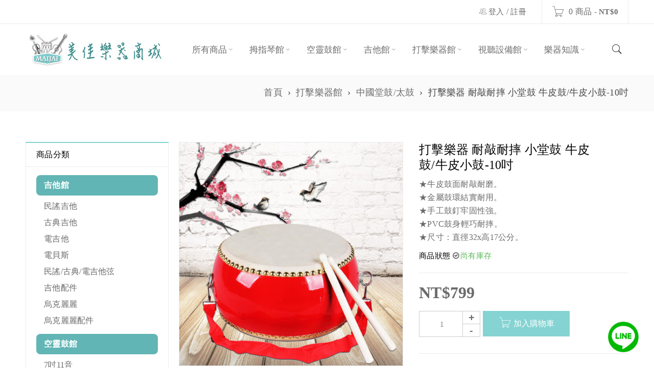

--- FILE ---
content_type: text/html; charset=UTF-8
request_url: https://maijai.shop/product/17462/%E5%A5%A7%E7%A6%8F%E6%89%93%E6%93%8A%E6%A8%82%E5%99%A8-%E8%80%90%E6%95%B2%E8%80%90%E6%91%94-%E5%B0%8F%E5%A0%82%E9%BC%93-%E7%89%9B%E7%9A%AE%E9%BC%93-%E7%89%9B%E7%9A%AE%E5%B0%8F%E9%BC%93-10%E5%90%8B/
body_size: 31251
content:
<!DOCTYPE html>
<html lang="zh-TW">
<head>
		<meta charset="UTF-8" />

			<meta name="viewport" content="width=device-width, initial-scale=1.0, maximum-scale=1" />
	
	<link rel="profile" href="//gmpg.org/xfn/11" />
	<meta name='robots' content='index, follow, max-image-preview:large, max-snippet:-1, max-video-preview:-1' />

<!-- Google Tag Manager by PYS -->
    <script data-cfasync="false" data-pagespeed-no-defer>
	    window.dataLayerPYS = window.dataLayerPYS || [];
	</script>
<!-- End Google Tag Manager by PYS -->
	<!-- This site is optimized with the Yoast SEO plugin v26.5 - https://yoast.com/wordpress/plugins/seo/ -->
	<title>打擊樂器 耐敲耐摔 小堂鼓 牛皮鼓/牛皮小鼓-10吋 - 美佳樂器商城</title>
	<link rel="canonical" href="https://maijai.shop/product/17462/奧福打擊樂器-耐敲耐摔-小堂鼓-牛皮鼓-牛皮小鼓-10吋/" />
	<meta property="og:locale" content="zh_TW" />
	<meta property="og:type" content="article" />
	<meta property="og:title" content="打擊樂器 耐敲耐摔 小堂鼓 牛皮鼓/牛皮小鼓-10吋 - 美佳樂器商城" />
	<meta property="og:description" content="★牛皮鼓面耐敲耐磨。 ★金屬鼓環結實耐用。 ★手工鼓釘牢固性強。 ★PVC鼓身輕巧耐摔。 ★尺寸：直徑32x高17公分。" />
	<meta property="og:url" content="https://maijai.shop/product/17462/奧福打擊樂器-耐敲耐摔-小堂鼓-牛皮鼓-牛皮小鼓-10吋/" />
	<meta property="og:site_name" content="美佳樂器商城" />
	<meta property="article:modified_time" content="2025-11-11T02:42:33+00:00" />
	<meta property="og:image" content="https://maijai.shop/wp-content/uploads/2022/03/OF130.jpg" />
	<meta property="og:image:width" content="1000" />
	<meta property="og:image:height" content="1000" />
	<meta property="og:image:type" content="image/jpeg" />
	<meta name="twitter:card" content="summary_large_image" />
	<!-- / Yoast SEO plugin. -->


<script type='application/javascript'  id='pys-version-script'>console.log('PixelYourSite Free version 11.1.5');</script>
<link rel='dns-prefetch' href='//fonts.googleapis.com' />
<link rel="alternate" type="application/rss+xml" title="訂閱《美佳樂器商城》&raquo; 資訊提供" href="https://maijai.shop/feed/" />
<link rel="alternate" title="oEmbed (JSON)" type="application/json+oembed" href="https://maijai.shop/wp-json/oembed/1.0/embed?url=https%3A%2F%2Fmaijai.shop%2Fproduct%2F17462%2F%25e5%25a5%25a7%25e7%25a6%258f%25e6%2589%2593%25e6%2593%258a%25e6%25a8%2582%25e5%2599%25a8-%25e8%2580%2590%25e6%2595%25b2%25e8%2580%2590%25e6%2591%2594-%25e5%25b0%258f%25e5%25a0%2582%25e9%25bc%2593-%25e7%2589%259b%25e7%259a%25ae%25e9%25bc%2593-%25e7%2589%259b%25e7%259a%25ae%25e5%25b0%258f%25e9%25bc%2593-10%25e5%2590%258b%2F" />
<link rel="alternate" title="oEmbed (XML)" type="text/xml+oembed" href="https://maijai.shop/wp-json/oembed/1.0/embed?url=https%3A%2F%2Fmaijai.shop%2Fproduct%2F17462%2F%25e5%25a5%25a7%25e7%25a6%258f%25e6%2589%2593%25e6%2593%258a%25e6%25a8%2582%25e5%2599%25a8-%25e8%2580%2590%25e6%2595%25b2%25e8%2580%2590%25e6%2591%2594-%25e5%25b0%258f%25e5%25a0%2582%25e9%25bc%2593-%25e7%2589%259b%25e7%259a%25ae%25e9%25bc%2593-%25e7%2589%259b%25e7%259a%25ae%25e5%25b0%258f%25e9%25bc%2593-10%25e5%2590%258b%2F&#038;format=xml" />
<style id='wp-img-auto-sizes-contain-inline-css' type='text/css'>
img:is([sizes=auto i],[sizes^="auto," i]){contain-intrinsic-size:3000px 1500px}
/*# sourceURL=wp-img-auto-sizes-contain-inline-css */
</style>
<style id='wp-emoji-styles-inline-css' type='text/css'>

	img.wp-smiley, img.emoji {
		display: inline !important;
		border: none !important;
		box-shadow: none !important;
		height: 1em !important;
		width: 1em !important;
		margin: 0 0.07em !important;
		vertical-align: -0.1em !important;
		background: none !important;
		padding: 0 !important;
	}
/*# sourceURL=wp-emoji-styles-inline-css */
</style>
<link rel='stylesheet' id='wp-block-library-css' href='//maijai.shop/wp-content/cache/wpfc-minified/qxbtiwma/rolz.css' type='text/css' media='all' />
<style id='classic-theme-styles-inline-css' type='text/css'>
/*! This file is auto-generated */
.wp-block-button__link{color:#fff;background-color:#32373c;border-radius:9999px;box-shadow:none;text-decoration:none;padding:calc(.667em + 2px) calc(1.333em + 2px);font-size:1.125em}.wp-block-file__button{background:#32373c;color:#fff;text-decoration:none}
/*# sourceURL=/wp-includes/css/classic-themes.min.css */
</style>
<style id='global-styles-inline-css' type='text/css'>
:root{--wp--preset--aspect-ratio--square: 1;--wp--preset--aspect-ratio--4-3: 4/3;--wp--preset--aspect-ratio--3-4: 3/4;--wp--preset--aspect-ratio--3-2: 3/2;--wp--preset--aspect-ratio--2-3: 2/3;--wp--preset--aspect-ratio--16-9: 16/9;--wp--preset--aspect-ratio--9-16: 9/16;--wp--preset--color--black: #000000;--wp--preset--color--cyan-bluish-gray: #abb8c3;--wp--preset--color--white: #ffffff;--wp--preset--color--pale-pink: #f78da7;--wp--preset--color--vivid-red: #cf2e2e;--wp--preset--color--luminous-vivid-orange: #ff6900;--wp--preset--color--luminous-vivid-amber: #fcb900;--wp--preset--color--light-green-cyan: #7bdcb5;--wp--preset--color--vivid-green-cyan: #00d084;--wp--preset--color--pale-cyan-blue: #8ed1fc;--wp--preset--color--vivid-cyan-blue: #0693e3;--wp--preset--color--vivid-purple: #9b51e0;--wp--preset--gradient--vivid-cyan-blue-to-vivid-purple: linear-gradient(135deg,rgb(6,147,227) 0%,rgb(155,81,224) 100%);--wp--preset--gradient--light-green-cyan-to-vivid-green-cyan: linear-gradient(135deg,rgb(122,220,180) 0%,rgb(0,208,130) 100%);--wp--preset--gradient--luminous-vivid-amber-to-luminous-vivid-orange: linear-gradient(135deg,rgb(252,185,0) 0%,rgb(255,105,0) 100%);--wp--preset--gradient--luminous-vivid-orange-to-vivid-red: linear-gradient(135deg,rgb(255,105,0) 0%,rgb(207,46,46) 100%);--wp--preset--gradient--very-light-gray-to-cyan-bluish-gray: linear-gradient(135deg,rgb(238,238,238) 0%,rgb(169,184,195) 100%);--wp--preset--gradient--cool-to-warm-spectrum: linear-gradient(135deg,rgb(74,234,220) 0%,rgb(151,120,209) 20%,rgb(207,42,186) 40%,rgb(238,44,130) 60%,rgb(251,105,98) 80%,rgb(254,248,76) 100%);--wp--preset--gradient--blush-light-purple: linear-gradient(135deg,rgb(255,206,236) 0%,rgb(152,150,240) 100%);--wp--preset--gradient--blush-bordeaux: linear-gradient(135deg,rgb(254,205,165) 0%,rgb(254,45,45) 50%,rgb(107,0,62) 100%);--wp--preset--gradient--luminous-dusk: linear-gradient(135deg,rgb(255,203,112) 0%,rgb(199,81,192) 50%,rgb(65,88,208) 100%);--wp--preset--gradient--pale-ocean: linear-gradient(135deg,rgb(255,245,203) 0%,rgb(182,227,212) 50%,rgb(51,167,181) 100%);--wp--preset--gradient--electric-grass: linear-gradient(135deg,rgb(202,248,128) 0%,rgb(113,206,126) 100%);--wp--preset--gradient--midnight: linear-gradient(135deg,rgb(2,3,129) 0%,rgb(40,116,252) 100%);--wp--preset--font-size--small: 13px;--wp--preset--font-size--medium: 20px;--wp--preset--font-size--large: 36px;--wp--preset--font-size--x-large: 42px;--wp--preset--spacing--20: 0.44rem;--wp--preset--spacing--30: 0.67rem;--wp--preset--spacing--40: 1rem;--wp--preset--spacing--50: 1.5rem;--wp--preset--spacing--60: 2.25rem;--wp--preset--spacing--70: 3.38rem;--wp--preset--spacing--80: 5.06rem;--wp--preset--shadow--natural: 6px 6px 9px rgba(0, 0, 0, 0.2);--wp--preset--shadow--deep: 12px 12px 50px rgba(0, 0, 0, 0.4);--wp--preset--shadow--sharp: 6px 6px 0px rgba(0, 0, 0, 0.2);--wp--preset--shadow--outlined: 6px 6px 0px -3px rgb(255, 255, 255), 6px 6px rgb(0, 0, 0);--wp--preset--shadow--crisp: 6px 6px 0px rgb(0, 0, 0);}:where(.is-layout-flex){gap: 0.5em;}:where(.is-layout-grid){gap: 0.5em;}body .is-layout-flex{display: flex;}.is-layout-flex{flex-wrap: wrap;align-items: center;}.is-layout-flex > :is(*, div){margin: 0;}body .is-layout-grid{display: grid;}.is-layout-grid > :is(*, div){margin: 0;}:where(.wp-block-columns.is-layout-flex){gap: 2em;}:where(.wp-block-columns.is-layout-grid){gap: 2em;}:where(.wp-block-post-template.is-layout-flex){gap: 1.25em;}:where(.wp-block-post-template.is-layout-grid){gap: 1.25em;}.has-black-color{color: var(--wp--preset--color--black) !important;}.has-cyan-bluish-gray-color{color: var(--wp--preset--color--cyan-bluish-gray) !important;}.has-white-color{color: var(--wp--preset--color--white) !important;}.has-pale-pink-color{color: var(--wp--preset--color--pale-pink) !important;}.has-vivid-red-color{color: var(--wp--preset--color--vivid-red) !important;}.has-luminous-vivid-orange-color{color: var(--wp--preset--color--luminous-vivid-orange) !important;}.has-luminous-vivid-amber-color{color: var(--wp--preset--color--luminous-vivid-amber) !important;}.has-light-green-cyan-color{color: var(--wp--preset--color--light-green-cyan) !important;}.has-vivid-green-cyan-color{color: var(--wp--preset--color--vivid-green-cyan) !important;}.has-pale-cyan-blue-color{color: var(--wp--preset--color--pale-cyan-blue) !important;}.has-vivid-cyan-blue-color{color: var(--wp--preset--color--vivid-cyan-blue) !important;}.has-vivid-purple-color{color: var(--wp--preset--color--vivid-purple) !important;}.has-black-background-color{background-color: var(--wp--preset--color--black) !important;}.has-cyan-bluish-gray-background-color{background-color: var(--wp--preset--color--cyan-bluish-gray) !important;}.has-white-background-color{background-color: var(--wp--preset--color--white) !important;}.has-pale-pink-background-color{background-color: var(--wp--preset--color--pale-pink) !important;}.has-vivid-red-background-color{background-color: var(--wp--preset--color--vivid-red) !important;}.has-luminous-vivid-orange-background-color{background-color: var(--wp--preset--color--luminous-vivid-orange) !important;}.has-luminous-vivid-amber-background-color{background-color: var(--wp--preset--color--luminous-vivid-amber) !important;}.has-light-green-cyan-background-color{background-color: var(--wp--preset--color--light-green-cyan) !important;}.has-vivid-green-cyan-background-color{background-color: var(--wp--preset--color--vivid-green-cyan) !important;}.has-pale-cyan-blue-background-color{background-color: var(--wp--preset--color--pale-cyan-blue) !important;}.has-vivid-cyan-blue-background-color{background-color: var(--wp--preset--color--vivid-cyan-blue) !important;}.has-vivid-purple-background-color{background-color: var(--wp--preset--color--vivid-purple) !important;}.has-black-border-color{border-color: var(--wp--preset--color--black) !important;}.has-cyan-bluish-gray-border-color{border-color: var(--wp--preset--color--cyan-bluish-gray) !important;}.has-white-border-color{border-color: var(--wp--preset--color--white) !important;}.has-pale-pink-border-color{border-color: var(--wp--preset--color--pale-pink) !important;}.has-vivid-red-border-color{border-color: var(--wp--preset--color--vivid-red) !important;}.has-luminous-vivid-orange-border-color{border-color: var(--wp--preset--color--luminous-vivid-orange) !important;}.has-luminous-vivid-amber-border-color{border-color: var(--wp--preset--color--luminous-vivid-amber) !important;}.has-light-green-cyan-border-color{border-color: var(--wp--preset--color--light-green-cyan) !important;}.has-vivid-green-cyan-border-color{border-color: var(--wp--preset--color--vivid-green-cyan) !important;}.has-pale-cyan-blue-border-color{border-color: var(--wp--preset--color--pale-cyan-blue) !important;}.has-vivid-cyan-blue-border-color{border-color: var(--wp--preset--color--vivid-cyan-blue) !important;}.has-vivid-purple-border-color{border-color: var(--wp--preset--color--vivid-purple) !important;}.has-vivid-cyan-blue-to-vivid-purple-gradient-background{background: var(--wp--preset--gradient--vivid-cyan-blue-to-vivid-purple) !important;}.has-light-green-cyan-to-vivid-green-cyan-gradient-background{background: var(--wp--preset--gradient--light-green-cyan-to-vivid-green-cyan) !important;}.has-luminous-vivid-amber-to-luminous-vivid-orange-gradient-background{background: var(--wp--preset--gradient--luminous-vivid-amber-to-luminous-vivid-orange) !important;}.has-luminous-vivid-orange-to-vivid-red-gradient-background{background: var(--wp--preset--gradient--luminous-vivid-orange-to-vivid-red) !important;}.has-very-light-gray-to-cyan-bluish-gray-gradient-background{background: var(--wp--preset--gradient--very-light-gray-to-cyan-bluish-gray) !important;}.has-cool-to-warm-spectrum-gradient-background{background: var(--wp--preset--gradient--cool-to-warm-spectrum) !important;}.has-blush-light-purple-gradient-background{background: var(--wp--preset--gradient--blush-light-purple) !important;}.has-blush-bordeaux-gradient-background{background: var(--wp--preset--gradient--blush-bordeaux) !important;}.has-luminous-dusk-gradient-background{background: var(--wp--preset--gradient--luminous-dusk) !important;}.has-pale-ocean-gradient-background{background: var(--wp--preset--gradient--pale-ocean) !important;}.has-electric-grass-gradient-background{background: var(--wp--preset--gradient--electric-grass) !important;}.has-midnight-gradient-background{background: var(--wp--preset--gradient--midnight) !important;}.has-small-font-size{font-size: var(--wp--preset--font-size--small) !important;}.has-medium-font-size{font-size: var(--wp--preset--font-size--medium) !important;}.has-large-font-size{font-size: var(--wp--preset--font-size--large) !important;}.has-x-large-font-size{font-size: var(--wp--preset--font-size--x-large) !important;}
:where(.wp-block-post-template.is-layout-flex){gap: 1.25em;}:where(.wp-block-post-template.is-layout-grid){gap: 1.25em;}
:where(.wp-block-term-template.is-layout-flex){gap: 1.25em;}:where(.wp-block-term-template.is-layout-grid){gap: 1.25em;}
:where(.wp-block-columns.is-layout-flex){gap: 2em;}:where(.wp-block-columns.is-layout-grid){gap: 2em;}
:root :where(.wp-block-pullquote){font-size: 1.5em;line-height: 1.6;}
/*# sourceURL=global-styles-inline-css */
</style>
<link rel='stylesheet' id='contact-form-7-css' href='//maijai.shop/wp-content/cache/wpfc-minified/efccpo9c/rolz.css' type='text/css' media='all' />
<link rel='stylesheet' id='rs-plugin-settings-css' href='//maijai.shop/wp-content/cache/wpfc-minified/95kisoum/rolz.css' type='text/css' media='all' />
<style id='rs-plugin-settings-inline-css' type='text/css'>
#rs-demo-id {}
/*# sourceURL=rs-plugin-settings-inline-css */
</style>
<link rel='stylesheet' id='js_composer_front-css' href='//maijai.shop/wp-content/cache/wpfc-minified/m082pjus/rolz.css' type='text/css' media='all' />
<link rel='stylesheet' id='ts-shortcode-css' href='//maijai.shop/wp-content/cache/wpfc-minified/lzhmddbc/rolz.css' type='text/css' media='all' />
<link rel='stylesheet' id='owl-carousel-css' href='//maijai.shop/wp-content/cache/wpfc-minified/d63m29sg/rolz.css' type='text/css' media='all' />
<link rel='stylesheet' id='woocommerce-layout-css' href='//maijai.shop/wp-content/cache/wpfc-minified/lkguwvyn/rolz.css' type='text/css' media='all' />
<link rel='stylesheet' id='woocommerce-smallscreen-css' href='//maijai.shop/wp-content/cache/wpfc-minified/kl58w9iy/rolz.css' type='text/css' media='only screen and (max-width: 768px)' />
<link rel='stylesheet' id='woocommerce-general-css' href='//maijai.shop/wp-content/cache/wpfc-minified/lpil4yue/rolz.css' type='text/css' media='all' />
<style id='woocommerce-inline-inline-css' type='text/css'>
.woocommerce form .form-row .required { visibility: visible; }
/*# sourceURL=woocommerce-inline-inline-css */
</style>
<link rel='stylesheet' id='free-shipping-label-public-css' href='//maijai.shop/wp-content/cache/wpfc-minified/g4l4vyk0/rolz.css' type='text/css' media='all' />
<link rel='stylesheet' id='wgdr-css' href='//maijai.shop/wp-content/cache/wpfc-minified/efaebcs5/rolz.css' type='text/css' media='all' />
<link rel='stylesheet' id='elementor-frontend-css' href='//maijai.shop/wp-content/cache/wpfc-minified/e2j752mo/rolz.css' type='text/css' media='all' />
<link rel='stylesheet' id='eael-general-css' href='//maijai.shop/wp-content/cache/wpfc-minified/76z4x635/rolz.css' type='text/css' media='all' />
<link rel='stylesheet' id='google-fonts-roboto-css' href='//fonts.googleapis.com/css?family=Roboto%3A400%2C500%26subset%3Dlatin%2Clatin-ext&#038;ver=6.9' type='text/css' media='all' />
<link rel='stylesheet' id='font-awesome-css' href='//maijai.shop/wp-content/cache/wpfc-minified/ma2fsajc/rolz.css' type='text/css' media='all' />
<link rel='stylesheet' id='font-pe-icon-css' href='//maijai.shop/wp-content/cache/wpfc-minified/2cw684r6/rolz.css' type='text/css' media='all' />
<link rel='stylesheet' id='boxshop-reset-css' href='//maijai.shop/wp-content/cache/wpfc-minified/qn9mkca/rolz.css' type='text/css' media='all' />
<link rel='stylesheet' id='boxshop-style-css' href='//maijai.shop/wp-content/cache/wpfc-minified/7o25wsli/rolz.css' type='text/css' media='all' />
<link rel='stylesheet' id='boxshop-responsive-css' href='//maijai.shop/wp-content/cache/wpfc-minified/2j1cyzg/rolz.css' type='text/css' media='all' />
<link rel='stylesheet' id='prettyPhoto-css' href='//maijai.shop/wp-content/cache/wpfc-minified/2q777qla/rolz.css' type='text/css' media='all' />
<link rel='stylesheet' id='select2-css' href='//maijai.shop/wp-content/cache/wpfc-minified/2mx1at5b/rolz.css' type='text/css' media='all' />
<link rel='stylesheet' id='boxshop-dynamic-css-css' href='//maijai.shop/wp-content/cache/wpfc-minified/34dj41m/rolz.css' type='text/css' media='all' />
<script type="text/template" id="tmpl-variation-template">
	<div class="woocommerce-variation-description">{{{ data.variation.variation_description }}}</div>
	<div class="woocommerce-variation-price">{{{ data.variation.price_html }}}</div>
	<div class="woocommerce-variation-availability">{{{ data.variation.availability_html }}}</div>
</script>
<script type="text/template" id="tmpl-unavailable-variation-template">
	<p role="alert">抱歉，此商品已下架，請選擇不同的組合</p>
</script>
<script type="text/javascript" src="https://maijai.shop/wp-includes/js/jquery/jquery.min.js?ver=3.7.1" id="jquery-core-js"></script>
<script type="text/javascript" src="https://maijai.shop/wp-includes/js/jquery/jquery-migrate.min.js?ver=3.4.1" id="jquery-migrate-js"></script>
<script type="text/javascript" src="https://maijai.shop/wp-content/plugins/revslider/public/assets/js/jquery.themepunch.tools.min.js?ver=5.4.8.3" id="tp-tools-js"></script>
<script type="text/javascript" src="https://maijai.shop/wp-content/plugins/revslider/public/assets/js/jquery.themepunch.revolution.min.js?ver=5.4.8.3" id="revmin-js"></script>
<script type="text/javascript" src="https://maijai.shop/wp-content/plugins/woocommerce/assets/js/jquery-blockui/jquery.blockUI.min.js?ver=2.7.0-wc.10.4.3" id="wc-jquery-blockui-js" data-wp-strategy="defer"></script>
<script type="text/javascript" id="wc-add-to-cart-js-extra">
/* <![CDATA[ */
var wc_add_to_cart_params = {"ajax_url":"/wp-admin/admin-ajax.php","wc_ajax_url":"/?wc-ajax=%%endpoint%%","i18n_view_cart":"\u67e5\u770b\u8cfc\u7269\u8eca","cart_url":"https://maijai.shop/cart/","is_cart":"","cart_redirect_after_add":"no"};
//# sourceURL=wc-add-to-cart-js-extra
/* ]]> */
</script>
<script type="text/javascript" src="https://maijai.shop/wp-content/plugins/woocommerce/assets/js/frontend/add-to-cart.min.js?ver=10.4.3" id="wc-add-to-cart-js" data-wp-strategy="defer"></script>
<script type="text/javascript" id="wc-single-product-js-extra">
/* <![CDATA[ */
var wc_single_product_params = {"i18n_required_rating_text":"\u8acb\u9078\u64c7\u8a55\u5206","i18n_rating_options":["1 \u661f (\u5171 5 \u661f)","2 \u661f (\u5171 5 \u661f)","3 \u661f (\u5171 5 \u661f)","4 \u661f (\u5171 5 \u661f)","5 \u661f (\u5171 5 \u661f)"],"i18n_product_gallery_trigger_text":"\u6aa2\u8996\u5168\u87a2\u5e55\u5716\u5eab","review_rating_required":"yes","flexslider":{"rtl":false,"animation":"slide","smoothHeight":true,"directionNav":false,"controlNav":"thumbnails","slideshow":false,"animationSpeed":500,"animationLoop":false,"allowOneSlide":false},"zoom_enabled":"","zoom_options":[],"photoswipe_enabled":"","photoswipe_options":{"shareEl":false,"closeOnScroll":false,"history":false,"hideAnimationDuration":0,"showAnimationDuration":0},"flexslider_enabled":""};
//# sourceURL=wc-single-product-js-extra
/* ]]> */
</script>
<script type="text/javascript" src="https://maijai.shop/wp-content/plugins/woocommerce/assets/js/frontend/single-product.min.js?ver=10.4.3" id="wc-single-product-js" defer="defer" data-wp-strategy="defer"></script>
<script type="text/javascript" src="https://maijai.shop/wp-content/plugins/woocommerce/assets/js/js-cookie/js.cookie.min.js?ver=2.1.4-wc.10.4.3" id="wc-js-cookie-js" defer="defer" data-wp-strategy="defer"></script>
<script type="text/javascript" id="woocommerce-js-extra">
/* <![CDATA[ */
var woocommerce_params = {"ajax_url":"/wp-admin/admin-ajax.php","wc_ajax_url":"/?wc-ajax=%%endpoint%%","i18n_password_show":"\u986f\u793a\u5bc6\u78bc","i18n_password_hide":"\u96b1\u85cf\u5bc6\u78bc"};
//# sourceURL=woocommerce-js-extra
/* ]]> */
</script>
<script type="text/javascript" src="https://maijai.shop/wp-content/plugins/woocommerce/assets/js/frontend/woocommerce.min.js?ver=10.4.3" id="woocommerce-js" defer="defer" data-wp-strategy="defer"></script>
<script type="text/javascript" src="https://maijai.shop/wp-includes/js/dist/hooks.min.js?ver=dd5603f07f9220ed27f1" id="wp-hooks-js"></script>
<script type="text/javascript" src="https://maijai.shop/wp-content/plugins/js_composer/assets/js/vendors/woocommerce-add-to-cart.js?ver=6.0.3" id="vc_woocommerce-add-to-cart-js-js"></script>
<script type="text/javascript" id="wpm-js-extra">
/* <![CDATA[ */
var wpm = {"ajax_url":"https://maijai.shop/wp-admin/admin-ajax.php","root":"https://maijai.shop/wp-json/","nonce_wp_rest":"5aebee7f7c","nonce_ajax":"4f58a7c7ef"};
//# sourceURL=wpm-js-extra
/* ]]> */
</script>
<script type="text/javascript" src="https://maijai.shop/wp-content/plugins/woocommerce-google-adwords-conversion-tracking-tag/js/public/free/wpm-public.p1.min.js?ver=1.53.0" id="wpm-js"></script>
<script type="text/javascript" src="https://maijai.shop/wp-content/plugins/pixelyoursite/dist/scripts/jquery.bind-first-0.2.3.min.js?ver=0.2.3" id="jquery-bind-first-js"></script>
<script type="text/javascript" src="https://maijai.shop/wp-content/plugins/pixelyoursite/dist/scripts/js.cookie-2.1.3.min.js?ver=2.1.3" id="js-cookie-pys-js"></script>
<script type="text/javascript" src="https://maijai.shop/wp-content/plugins/pixelyoursite/dist/scripts/tld.min.js?ver=2.3.1" id="js-tld-js"></script>
<script type="text/javascript" id="pys-js-extra">
/* <![CDATA[ */
var pysOptions = {"staticEvents":{"facebook":{"woo_view_content":[{"delay":0,"type":"static","name":"ViewContent","pixelIds":["2492220650893902"],"eventID":"0aa2cdbc-489e-4dcf-8c64-65fdbc6ee711","params":{"content_ids":["17462"],"content_type":"product","content_name":"\u6253\u64ca\u6a02\u5668 \u8010\u6572\u8010\u6454 \u5c0f\u5802\u9f13 \u725b\u76ae\u9f13/\u725b\u76ae\u5c0f\u9f13-10\u540b","category_name":"\u4e2d\u570b\u5802\u9f13/\u592a\u9f13","contents":[{"id":"17462","quantity":1}],"product_price":"799","page_title":"\u6253\u64ca\u6a02\u5668 \u8010\u6572\u8010\u6454 \u5c0f\u5802\u9f13 \u725b\u76ae\u9f13/\u725b\u76ae\u5c0f\u9f13-10\u540b","post_type":"product","post_id":17462,"plugin":"PixelYourSite","user_role":"guest","event_url":"maijai.shop/product/17462/%E5%A5%A7%E7%A6%8F%E6%89%93%E6%93%8A%E6%A8%82%E5%99%A8-%E8%80%90%E6%95%B2%E8%80%90%E6%91%94-%E5%B0%8F%E5%A0%82%E9%BC%93-%E7%89%9B%E7%9A%AE%E9%BC%93-%E7%89%9B%E7%9A%AE%E5%B0%8F%E9%BC%93-10%E5%90%8B/"},"e_id":"woo_view_content","ids":[],"hasTimeWindow":false,"timeWindow":0,"woo_order":"","edd_order":""}],"init_event":[{"delay":0,"type":"static","ajaxFire":false,"name":"PageView","pixelIds":["2492220650893902"],"eventID":"aede1d88-9ca1-4711-8182-3107cf8d6c00","params":{"page_title":"\u6253\u64ca\u6a02\u5668 \u8010\u6572\u8010\u6454 \u5c0f\u5802\u9f13 \u725b\u76ae\u9f13/\u725b\u76ae\u5c0f\u9f13-10\u540b","post_type":"product","post_id":17462,"plugin":"PixelYourSite","user_role":"guest","event_url":"maijai.shop/product/17462/%E5%A5%A7%E7%A6%8F%E6%89%93%E6%93%8A%E6%A8%82%E5%99%A8-%E8%80%90%E6%95%B2%E8%80%90%E6%91%94-%E5%B0%8F%E5%A0%82%E9%BC%93-%E7%89%9B%E7%9A%AE%E9%BC%93-%E7%89%9B%E7%9A%AE%E5%B0%8F%E9%BC%93-10%E5%90%8B/"},"e_id":"init_event","ids":[],"hasTimeWindow":false,"timeWindow":0,"woo_order":"","edd_order":""}]},"ga":{"woo_view_content":[{"delay":0,"type":"static","name":"view_item","trackingIds":["G-EWHYKP5XKY"],"eventID":"0aa2cdbc-489e-4dcf-8c64-65fdbc6ee711","params":{"event_category":"ecommerce","currency":"TWD","items":[{"item_id":"17462","item_name":"\u6253\u64ca\u6a02\u5668 \u8010\u6572\u8010\u6454 \u5c0f\u5802\u9f13 \u725b\u76ae\u9f13/\u725b\u76ae\u5c0f\u9f13-10\u540b","quantity":1,"price":"799","item_category":"\u4e2d\u570b\u5802\u9f13/\u592a\u9f13"}],"page_title":"\u6253\u64ca\u6a02\u5668 \u8010\u6572\u8010\u6454 \u5c0f\u5802\u9f13 \u725b\u76ae\u9f13/\u725b\u76ae\u5c0f\u9f13-10\u540b","post_type":"product","post_id":17462,"plugin":"PixelYourSite","user_role":"guest","event_url":"maijai.shop/product/17462/%E5%A5%A7%E7%A6%8F%E6%89%93%E6%93%8A%E6%A8%82%E5%99%A8-%E8%80%90%E6%95%B2%E8%80%90%E6%91%94-%E5%B0%8F%E5%A0%82%E9%BC%93-%E7%89%9B%E7%9A%AE%E9%BC%93-%E7%89%9B%E7%9A%AE%E5%B0%8F%E9%BC%93-10%E5%90%8B/"},"e_id":"woo_view_content","ids":[],"hasTimeWindow":false,"timeWindow":0,"pixelIds":[],"woo_order":"","edd_order":""}]}},"dynamicEvents":{"woo_add_to_cart_on_button_click":{"facebook":{"delay":0,"type":"dyn","name":"AddToCart","pixelIds":["2492220650893902"],"eventID":"9a5d52cc-6984-4428-8ed3-93f7ae307197","params":{"page_title":"\u6253\u64ca\u6a02\u5668 \u8010\u6572\u8010\u6454 \u5c0f\u5802\u9f13 \u725b\u76ae\u9f13/\u725b\u76ae\u5c0f\u9f13-10\u540b","post_type":"product","post_id":17462,"plugin":"PixelYourSite","user_role":"guest","event_url":"maijai.shop/product/17462/%E5%A5%A7%E7%A6%8F%E6%89%93%E6%93%8A%E6%A8%82%E5%99%A8-%E8%80%90%E6%95%B2%E8%80%90%E6%91%94-%E5%B0%8F%E5%A0%82%E9%BC%93-%E7%89%9B%E7%9A%AE%E9%BC%93-%E7%89%9B%E7%9A%AE%E5%B0%8F%E9%BC%93-10%E5%90%8B/"},"e_id":"woo_add_to_cart_on_button_click","ids":[],"hasTimeWindow":false,"timeWindow":0,"woo_order":"","edd_order":""},"ga":{"delay":0,"type":"dyn","name":"add_to_cart","trackingIds":["G-EWHYKP5XKY"],"eventID":"9a5d52cc-6984-4428-8ed3-93f7ae307197","params":{"page_title":"\u6253\u64ca\u6a02\u5668 \u8010\u6572\u8010\u6454 \u5c0f\u5802\u9f13 \u725b\u76ae\u9f13/\u725b\u76ae\u5c0f\u9f13-10\u540b","post_type":"product","post_id":17462,"plugin":"PixelYourSite","user_role":"guest","event_url":"maijai.shop/product/17462/%E5%A5%A7%E7%A6%8F%E6%89%93%E6%93%8A%E6%A8%82%E5%99%A8-%E8%80%90%E6%95%B2%E8%80%90%E6%91%94-%E5%B0%8F%E5%A0%82%E9%BC%93-%E7%89%9B%E7%9A%AE%E9%BC%93-%E7%89%9B%E7%9A%AE%E5%B0%8F%E9%BC%93-10%E5%90%8B/"},"e_id":"woo_add_to_cart_on_button_click","ids":[],"hasTimeWindow":false,"timeWindow":0,"pixelIds":[],"woo_order":"","edd_order":""}}},"triggerEvents":[],"triggerEventTypes":[],"facebook":{"pixelIds":["2492220650893902"],"advancedMatching":[],"advancedMatchingEnabled":false,"removeMetadata":false,"wooVariableAsSimple":true,"serverApiEnabled":false,"wooCRSendFromServer":false,"send_external_id":null,"enabled_medical":false,"do_not_track_medical_param":["event_url","post_title","page_title","landing_page","content_name","categories","category_name","tags"],"meta_ldu":false},"ga":{"trackingIds":["G-EWHYKP5XKY"],"commentEventEnabled":true,"downloadEnabled":true,"formEventEnabled":true,"crossDomainEnabled":false,"crossDomainAcceptIncoming":false,"crossDomainDomains":[],"isDebugEnabled":[],"serverContainerUrls":{"G-EWHYKP5XKY":{"enable_server_container":"","server_container_url":"","transport_url":""}},"additionalConfig":{"G-EWHYKP5XKY":{"first_party_collection":true}},"disableAdvertisingFeatures":false,"disableAdvertisingPersonalization":false,"wooVariableAsSimple":true,"custom_page_view_event":false},"debug":"","siteUrl":"https://maijai.shop","ajaxUrl":"https://maijai.shop/wp-admin/admin-ajax.php","ajax_event":"a61ef94fa0","enable_remove_download_url_param":"1","cookie_duration":"7","last_visit_duration":"60","enable_success_send_form":"","ajaxForServerEvent":"1","ajaxForServerStaticEvent":"1","useSendBeacon":"1","send_external_id":"1","external_id_expire":"180","track_cookie_for_subdomains":"1","google_consent_mode":"1","gdpr":{"ajax_enabled":false,"all_disabled_by_api":false,"facebook_disabled_by_api":false,"analytics_disabled_by_api":false,"google_ads_disabled_by_api":false,"pinterest_disabled_by_api":false,"bing_disabled_by_api":false,"reddit_disabled_by_api":false,"externalID_disabled_by_api":false,"facebook_prior_consent_enabled":true,"analytics_prior_consent_enabled":true,"google_ads_prior_consent_enabled":null,"pinterest_prior_consent_enabled":true,"bing_prior_consent_enabled":true,"cookiebot_integration_enabled":false,"cookiebot_facebook_consent_category":"marketing","cookiebot_analytics_consent_category":"statistics","cookiebot_tiktok_consent_category":"marketing","cookiebot_google_ads_consent_category":"marketing","cookiebot_pinterest_consent_category":"marketing","cookiebot_bing_consent_category":"marketing","consent_magic_integration_enabled":false,"real_cookie_banner_integration_enabled":false,"cookie_notice_integration_enabled":false,"cookie_law_info_integration_enabled":false,"analytics_storage":{"enabled":true,"value":"granted","filter":false},"ad_storage":{"enabled":true,"value":"granted","filter":false},"ad_user_data":{"enabled":true,"value":"granted","filter":false},"ad_personalization":{"enabled":true,"value":"granted","filter":false}},"cookie":{"disabled_all_cookie":false,"disabled_start_session_cookie":false,"disabled_advanced_form_data_cookie":false,"disabled_landing_page_cookie":false,"disabled_first_visit_cookie":false,"disabled_trafficsource_cookie":false,"disabled_utmTerms_cookie":false,"disabled_utmId_cookie":false},"tracking_analytics":{"TrafficSource":"direct","TrafficLanding":"undefined","TrafficUtms":[],"TrafficUtmsId":[]},"GATags":{"ga_datalayer_type":"default","ga_datalayer_name":"dataLayerPYS"},"woo":{"enabled":true,"enabled_save_data_to_orders":true,"addToCartOnButtonEnabled":true,"addToCartOnButtonValueEnabled":true,"addToCartOnButtonValueOption":"price","singleProductId":17462,"removeFromCartSelector":"form.woocommerce-cart-form .remove","addToCartCatchMethod":"add_cart_js","is_order_received_page":false,"containOrderId":false},"edd":{"enabled":false},"cache_bypass":"1769686277"};
//# sourceURL=pys-js-extra
/* ]]> */
</script>
<script type="text/javascript" src="https://maijai.shop/wp-content/plugins/pixelyoursite/dist/scripts/public.js?ver=11.1.5" id="pys-js"></script>
<script type="text/javascript" id="wc-cart-fragments-js-extra">
/* <![CDATA[ */
var wc_cart_fragments_params = {"ajax_url":"/wp-admin/admin-ajax.php","wc_ajax_url":"/?wc-ajax=%%endpoint%%","cart_hash_key":"wc_cart_hash_cd3479ef4382bb1701991ac9d570e59f","fragment_name":"wc_fragments_cd3479ef4382bb1701991ac9d570e59f","request_timeout":"5000"};
//# sourceURL=wc-cart-fragments-js-extra
/* ]]> */
</script>
<script type="text/javascript" src="https://maijai.shop/wp-content/plugins/woocommerce/assets/js/frontend/cart-fragments.min.js?ver=10.4.3" id="wc-cart-fragments-js" defer="defer" data-wp-strategy="defer"></script>
<script type="text/javascript" src="https://maijai.shop/wp-content/plugins/woocommerce/assets/js/select2/select2.full.min.js?ver=4.0.3-wc.10.4.3" id="wc-select2-js" defer="defer" data-wp-strategy="defer"></script>
<script type="text/javascript" src="https://maijai.shop/wp-content/plugins/woocommerce/assets/js/prettyPhoto/jquery.prettyPhoto.min.js?ver=3.1.6-wc.10.4.3" id="wc-prettyPhoto-js" defer="defer" data-wp-strategy="defer"></script>
<script type="text/javascript" src="https://maijai.shop/wp-includes/js/underscore.min.js?ver=1.13.7" id="underscore-js"></script>
<script type="text/javascript" id="wp-util-js-extra">
/* <![CDATA[ */
var _wpUtilSettings = {"ajax":{"url":"/wp-admin/admin-ajax.php"}};
//# sourceURL=wp-util-js-extra
/* ]]> */
</script>
<script type="text/javascript" src="https://maijai.shop/wp-includes/js/wp-util.min.js?ver=6.9" id="wp-util-js"></script>
<script type="text/javascript" id="wc-add-to-cart-variation-js-extra">
/* <![CDATA[ */
var wc_add_to_cart_variation_params = {"wc_ajax_url":"/?wc-ajax=%%endpoint%%","i18n_no_matching_variations_text":"\u5f88\u62b1\u6b49\uff0c\u6c92\u6709\u5546\u54c1\u7b26\u5408\u60a8\u7684\u9078\u64c7\uff0c\u8acb\u91cd\u65b0\u9078\u64c7\u5176\u4ed6\u7d44\u5408\u3002","i18n_make_a_selection_text":"\u8acb\u5148\u9078\u53d6\u4efb\u4e00\u5546\u54c1\u9805\u9078\u518d\u52a0\u5546\u54c1\u9032\u8cfc\u7269\u8eca","i18n_unavailable_text":"\u62b1\u6b49\uff0c\u6b64\u5546\u54c1\u5df2\u4e0b\u67b6\uff0c\u8acb\u9078\u64c7\u4e0d\u540c\u7684\u7d44\u5408","i18n_reset_alert_text":"\u9078\u53d6\u9805\u76ee\u5df2\u91cd\u8a2d\u3002 \u5fc5\u9808\u5148\u9078\u53d6\u5546\u54c1\u9078\u9805\uff0c\u624d\u80fd\u52a0\u5165\u8cfc\u7269\u8eca\u3002"};
//# sourceURL=wc-add-to-cart-variation-js-extra
/* ]]> */
</script>
<script type="text/javascript" src="https://maijai.shop/wp-content/plugins/woocommerce/assets/js/frontend/add-to-cart-variation.min.js?ver=10.4.3" id="wc-add-to-cart-variation-js" defer="defer" data-wp-strategy="defer"></script>
<link rel="https://api.w.org/" href="https://maijai.shop/wp-json/" /><link rel="alternate" title="JSON" type="application/json" href="https://maijai.shop/wp-json/wp/v2/product/17462" /><link rel="EditURI" type="application/rsd+xml" title="RSD" href="https://maijai.shop/xmlrpc.php?rsd" />
<meta name="generator" content="WordPress 6.9" />
<meta name="generator" content="WooCommerce 10.4.3" />
<link rel='shortlink' href='https://maijai.shop/?p=17462' />
<style type="text/css" data-type="vc_shortcodes-custom-css">.vc_custom_1500975833845{margin-bottom: 0px !important;padding-top: 30px !important;}.vc_custom_1501143247668{margin-bottom: 0px !important;}.vc_custom_1495081173086{margin-bottom: 0px !important;padding-top: 35px !important;padding-bottom: 30px !important;background-color: #f5f5f5 !important;}.vc_custom_1493559947774{margin-bottom: 0px !important;padding-top: 22px !important;}.vc_custom_1574540925837{margin-bottom: 0px !important;}.vc_custom_1493996392742{margin-top: -20px !important;margin-bottom: 0px !important;}.vc_custom_1494043924908{margin-bottom: -20px !important;padding-top: 70px !important;padding-bottom: 20px !important;}.vc_custom_1490275786056{margin-bottom: 50px !important;}.vc_custom_1494044031194{margin-bottom: 20px !important;}.vc_custom_1494044037796{margin-bottom: 20px !important;}.vc_custom_1494044047431{margin-bottom: 20px !important;}.vc_custom_1492797021714{margin-bottom: 0px !important;}</style>        <!--noptimize-->
        <!-- Global site tag (gtag.js) - Google Ads:  -->
        <script async
                src="https://www.googletagmanager.com/gtag/js?id=AW-&l=dataLayerPYS"></script>
        <script>
            window.dataLayerPYS = window.dataLayerPYS || [];

            function gtag() {
                dataLayerPYS.push(arguments);
            }

            gtag('js', new Date());

            gtag('config', 'AW-');
        </script>
        <!--/noptimize-->

        	<noscript><style>.woocommerce-product-gallery{ opacity: 1 !important; }</style></noscript>
	<meta name="generator" content="Elementor 3.33.4; features: e_font_icon_svg, additional_custom_breakpoints; settings: css_print_method-external, google_font-enabled, font_display-swap">

<!-- START Pixel Manager for WooCommerce -->

		<script data-cfasync="false">

			window.wpmDataLayer = window.wpmDataLayer || {};
			window.wpmDataLayer = Object.assign(window.wpmDataLayer, {"cart":{},"cart_item_keys":{},"version":{"number":"1.53.0","pro":false,"eligible_for_updates":false,"distro":"fms","beta":false,"show":true},"pixels":{"google":{"linker":{"settings":null},"user_id":false,"ads":{"conversion_ids":{"AW-701639401":"jcmNCIPS4a8BEOnVyM4C"},"dynamic_remarketing":{"status":true,"id_type":"post_id","send_events_with_parent_ids":true},"google_business_vertical":"retail","phone_conversion_number":"","phone_conversion_label":""},"tag_id":"AW-701639401","tag_id_suppressed":[],"tag_gateway":{"measurement_path":""},"tcf_support":false,"consent_mode":{"is_active":true,"wait_for_update":500,"ads_data_redaction":false,"url_passthrough":true}}},"shop":{"list_name":"Product | 打擊樂器 耐敲耐摔 小堂鼓 牛皮鼓/牛皮小鼓-10吋","list_id":"product_%e6%89%93%e6%93%8a%e6%a8%82%e5%99%a8-%e8%80%90%e6%95%b2%e8%80%90%e6%91%94-%e5%b0%8f%e5%a0%82%e9%bc%93-%e7%89%9b%e7%9a%ae%e9%bc%93-%e7%89%9b%e7%9a%ae%e5%b0%8f%e9%bc%93-10%e5%90%8b","page_type":"product","product_type":"simple","currency":"TWD","selectors":{"addToCart":[],"beginCheckout":[]},"order_duplication_prevention":true,"view_item_list_trigger":{"test_mode":false,"background_color":"green","opacity":0.5,"repeat":true,"timeout":1000,"threshold":0.8},"variations_output":true,"session_active":false},"page":{"id":17462,"title":"打擊樂器 耐敲耐摔 小堂鼓 牛皮鼓/牛皮小鼓-10吋","type":"product","categories":[],"parent":{"id":0,"title":"打擊樂器 耐敲耐摔 小堂鼓 牛皮鼓/牛皮小鼓-10吋","type":"product","categories":[]}},"general":{"user_logged_in":false,"scroll_tracking_thresholds":[],"page_id":17462,"exclude_domains":[],"server_2_server":{"active":false,"user_agent_exclude_patterns":[],"ip_exclude_list":[],"pageview_event_s2s":{"is_active":false,"pixels":[]}},"consent_management":{"explicit_consent":false},"lazy_load_pmw":false,"chunk_base_path":"https://maijai.shop/wp-content/plugins/woocommerce-google-adwords-conversion-tracking-tag/js/public/free/","modules":{"load_deprecated_functions":true}}});

		</script>

		
<!-- END Pixel Manager for WooCommerce -->
			<meta name="pm-dataLayer-meta" content="17462" class="wpmProductId"
				  data-id="17462">
					<script data-cfasync="false">
			(window.wpmDataLayer = window.wpmDataLayer || {}).products                = window.wpmDataLayer.products || {};
			window.wpmDataLayer.products[17462] = {"id":"17462","sku":"","price":799,"brand":"","quantity":1,"dyn_r_ids":{"post_id":"17462","sku":17462,"gpf":"woocommerce_gpf_17462","gla":"gla_17462"},"is_variable":false,"type":"simple","name":"打擊樂器 耐敲耐摔 小堂鼓 牛皮鼓/牛皮小鼓-10吋","category":["中國堂鼓/太鼓"],"is_variation":false};
					</script>
		

<script type="application/ld+json" class="saswp-schema-markup-output">
[{"@context":"https:\/\/schema.org\/","@type":"Product","@id":"https:\/\/maijai.shop\/product\/17462\/%e5%a5%a7%e7%a6%8f%e6%89%93%e6%93%8a%e6%a8%82%e5%99%a8-%e8%80%90%e6%95%b2%e8%80%90%e6%91%94-%e5%b0%8f%e5%a0%82%e9%bc%93-%e7%89%9b%e7%9a%ae%e9%bc%93-%e7%89%9b%e7%9a%ae%e5%b0%8f%e9%bc%93-10%e5%90%8b\/#Product","url":"https:\/\/maijai.shop\/product\/17462\/%e5%a5%a7%e7%a6%8f%e6%89%93%e6%93%8a%e6%a8%82%e5%99%a8-%e8%80%90%e6%95%b2%e8%80%90%e6%91%94-%e5%b0%8f%e5%a0%82%e9%bc%93-%e7%89%9b%e7%9a%ae%e9%bc%93-%e7%89%9b%e7%9a%ae%e5%b0%8f%e9%bc%93-10%e5%90%8b\/","name":"\u6253\u64ca\u6a02\u5668 \u8010\u6572\u8010\u6454 \u5c0f\u5802\u9f13 \u725b\u76ae\u9f13\/\u725b\u76ae\u5c0f\u9f13-10\u540b","sku":"17462","description":"\u2605\u725b\u76ae\u9f13\u9762\u8010\u6572\u8010\u78e8\u3002\r\n\u2605\u91d1\u5c6c\u9f13\u74b0\u7d50\u5be6\u8010\u7528\u3002\r\n\u2605\u624b\u5de5\u9f13\u91d8\u7262\u56fa\u6027\u5f37\u3002\r\n\u2605PVC\u9f13\u8eab\u8f15\u5de7\u8010\u6454\u3002\r\n\u2605\u5c3a\u5bf8\uff1a\u76f4\u5f9132x\u9ad817\u516c\u5206\u3002","offers":{"@type":"Offer","availability":"https:\/\/schema.org\/InStock","price":"799","priceCurrency":"TWD","url":"https:\/\/maijai.shop\/product\/17462\/%e5%a5%a7%e7%a6%8f%e6%89%93%e6%93%8a%e6%a8%82%e5%99%a8-%e8%80%90%e6%95%b2%e8%80%90%e6%91%94-%e5%b0%8f%e5%a0%82%e9%bc%93-%e7%89%9b%e7%9a%ae%e9%bc%93-%e7%89%9b%e7%9a%ae%e5%b0%8f%e9%bc%93-10%e5%90%8b\/","priceValidUntil":"2026-11-11T02:42:33+00:00"},"mpn":"17462","brand":{"@type":"Brand","name":"\u7f8e\u4f73\u6a02\u5668\u5546\u57ce"},"aggregateRating":{"@type":"AggregateRating","ratingValue":"5","reviewCount":1},"review":[{"@type":"Review","author":{"@type":"Person","name":"Lin Sandy"},"datePublished":"2022-03-22T02:50:24+08:00","description":"\u2605\u725b\u76ae\u9f13\u9762\u8010\u6572\u8010\u78e8\u3002\r\n\u2605\u91d1\u5c6c\u9f13\u74b0\u7d50\u5be6\u8010\u7528\u3002\r\n\u2605\u624b\u5de5\u9f13\u91d8\u7262\u56fa\u6027\u5f37\u3002\r\n\u2605PVC\u9f13\u8eab\u8f15\u5de7\u8010\u6454\u3002\r\n\u2605\u5c3a\u5bf8\uff1a\u76f4\u5f9132x\u9ad817\u516c\u5206\u3002","reviewRating":{"@type":"Rating","bestRating":"5","ratingValue":"5","worstRating":"1"}}],"image":[{"@type":"ImageObject","@id":"https:\/\/maijai.shop\/product\/17462\/%e5%a5%a7%e7%a6%8f%e6%89%93%e6%93%8a%e6%a8%82%e5%99%a8-%e8%80%90%e6%95%b2%e8%80%90%e6%91%94-%e5%b0%8f%e5%a0%82%e9%bc%93-%e7%89%9b%e7%9a%ae%e9%bc%93-%e7%89%9b%e7%9a%ae%e5%b0%8f%e9%bc%93-10%e5%90%8b\/#primaryimage","url":"https:\/\/maijai.shop\/wp-content\/uploads\/2022\/03\/OF130-1200x1200.jpg","width":"1200","height":"1200","caption":"\u725b\u76ae\u9f13"},{"@type":"ImageObject","url":"https:\/\/maijai.shop\/wp-content\/uploads\/2022\/03\/OF130-1200x900.jpg","width":"1200","height":"900","caption":"\u725b\u76ae\u9f13"},{"@type":"ImageObject","url":"https:\/\/maijai.shop\/wp-content\/uploads\/2022\/03\/OF130-1200x675.jpg","width":"1200","height":"675","caption":"\u725b\u76ae\u9f13"},{"@type":"ImageObject","url":"https:\/\/maijai.shop\/wp-content\/uploads\/2022\/03\/OF130.jpg","width":"1000","height":"1000","caption":"\u725b\u76ae\u9f13"},{"@type":"ImageObject","url":"https:\/\/maijai.shop\/wp-content\/uploads\/2022\/03\/OF130.jpg","width":1000,"height":1000,"caption":"\u725b\u76ae\u9f13"},{"@type":"ImageObject","url":"https:\/\/maijai.shop\/wp-content\/uploads\/2022\/03\/OF130-01.jpg","width":1000,"height":1000,"caption":"\u725b\u76ae\u9f13"},{"@type":"ImageObject","url":"https:\/\/maijai.shop\/wp-content\/uploads\/2022\/03\/OF130-02.jpg","width":1000,"height":1000,"caption":"\u725b\u76ae\u9f13"},{"@type":"ImageObject","url":"https:\/\/maijai.shop\/wp-content\/uploads\/2022\/03\/OF130-03.jpg","width":1000,"height":1000,"caption":"\u725b\u76ae\u9f13"}]}]
</script>

			<style>
				.e-con.e-parent:nth-of-type(n+4):not(.e-lazyloaded):not(.e-no-lazyload),
				.e-con.e-parent:nth-of-type(n+4):not(.e-lazyloaded):not(.e-no-lazyload) * {
					background-image: none !important;
				}
				@media screen and (max-height: 1024px) {
					.e-con.e-parent:nth-of-type(n+3):not(.e-lazyloaded):not(.e-no-lazyload),
					.e-con.e-parent:nth-of-type(n+3):not(.e-lazyloaded):not(.e-no-lazyload) * {
						background-image: none !important;
					}
				}
				@media screen and (max-height: 640px) {
					.e-con.e-parent:nth-of-type(n+2):not(.e-lazyloaded):not(.e-no-lazyload),
					.e-con.e-parent:nth-of-type(n+2):not(.e-lazyloaded):not(.e-no-lazyload) * {
						background-image: none !important;
					}
				}
			</style>
			<meta name="generator" content="Powered by WPBakery Page Builder - drag and drop page builder for WordPress."/>
<meta name="generator" content="Powered by Slider Revolution 5.4.8.3 - responsive, Mobile-Friendly Slider Plugin for WordPress with comfortable drag and drop interface." />
<link rel="icon" href="https://maijai.shop/wp-content/uploads/2022/08/cropped-頁籤-32x32.jpg" sizes="32x32" />
<link rel="icon" href="https://maijai.shop/wp-content/uploads/2022/08/cropped-頁籤-192x192.jpg" sizes="192x192" />
<link rel="apple-touch-icon" href="https://maijai.shop/wp-content/uploads/2022/08/cropped-頁籤-180x180.jpg" />
<meta name="msapplication-TileImage" content="https://maijai.shop/wp-content/uploads/2022/08/cropped-頁籤-270x270.jpg" />
<script type="text/javascript">function setREVStartSize(e){									
						try{ e.c=jQuery(e.c);var i=jQuery(window).width(),t=9999,r=0,n=0,l=0,f=0,s=0,h=0;
							if(e.responsiveLevels&&(jQuery.each(e.responsiveLevels,function(e,f){f>i&&(t=r=f,l=e),i>f&&f>r&&(r=f,n=e)}),t>r&&(l=n)),f=e.gridheight[l]||e.gridheight[0]||e.gridheight,s=e.gridwidth[l]||e.gridwidth[0]||e.gridwidth,h=i/s,h=h>1?1:h,f=Math.round(h*f),"fullscreen"==e.sliderLayout){var u=(e.c.width(),jQuery(window).height());if(void 0!=e.fullScreenOffsetContainer){var c=e.fullScreenOffsetContainer.split(",");if (c) jQuery.each(c,function(e,i){u=jQuery(i).length>0?u-jQuery(i).outerHeight(!0):u}),e.fullScreenOffset.split("%").length>1&&void 0!=e.fullScreenOffset&&e.fullScreenOffset.length>0?u-=jQuery(window).height()*parseInt(e.fullScreenOffset,0)/100:void 0!=e.fullScreenOffset&&e.fullScreenOffset.length>0&&(u-=parseInt(e.fullScreenOffset,0))}f=u}else void 0!=e.minHeight&&f<e.minHeight&&(f=e.minHeight);e.c.closest(".rev_slider_wrapper").css({height:f})					
						}catch(d){console.log("Failure at Presize of Slider:"+d)}						
					};</script>

<meta name="google-site-verification" content="u8jJlKC1XEnWFvSv3dc9DXIavWBlpwwAudf5wbsweBk" />

<!-- Google Tag Manager -->
<script>(function(w,d,s,l,i){w[l]=w[l]||[];w[l].push({'gtm.start':
new Date().getTime(),event:'gtm.js'});var f=d.getElementsByTagName(s)[0],
j=d.createElement(s),dl=l!='dataLayer'?'&l='+l:'';j.async=true;j.src=
'https://www.googletagmanager.com/gtm.js?id='+i+dl;f.parentNode.insertBefore(j,f);
})(window,document,'script','dataLayer','GTM-P65DVST');</script>
<!-- End Google Tag Manager -->


<!-- Google Tag Manager (noscript) -->
<noscript><iframe src="https://www.googletagmanager.com/ns.html?id=GTM-P65DVST"
height="0" width="0" style="display:none;visibility:hidden"></iframe></noscript>
<!-- End Google Tag Manager (noscript) -->

<script>
var $=window.jQuery;
$(document).ready(function(){
  if(window.mobileCheck()){
    $("#woocommerce_product_categories-3 > ul").show();
    $(".mobile-menu").append($("#woocommerce_product_categories-3 > ul"));
    $("#woocommerce_product_categories-3").hide();
  /*menu-item-9397 > .sub-menu*/
  }
});

window.mobileCheck = function() {
  let check = false;
  (function(a){if(/(android|bb\d+|meego).+mobile|avantgo|bada\/|blackberry|blazer|compal|elaine|fennec|hiptop|iemobile|ip(hone|od)|iris|kindle|lge |maemo|midp|mmp|mobile.+firefox|netfront|opera m(ob|in)i|palm( os)?|phone|p(ixi|re)\/|plucker|pocket|psp|series(4|6)0|symbian|treo|up\.(browser|link)|vodafone|wap|windows ce|xda|xiino/i.test(a)||/1207|6310|6590|3gso|4thp|50[1-6]i|770s|802s|a wa|abac|ac(er|oo|s\-)|ai(ko|rn)|al(av|ca|co)|amoi|an(ex|ny|yw)|aptu|ar(ch|go)|as(te|us)|attw|au(di|\-m|r |s )|avan|be(ck|ll|nq)|bi(lb|rd)|bl(ac|az)|br(e|v)w|bumb|bw\-(n|u)|c55\/|capi|ccwa|cdm\-|cell|chtm|cldc|cmd\-|co(mp|nd)|craw|da(it|ll|ng)|dbte|dc\-s|devi|dica|dmob|do(c|p)o|ds(12|\-d)|el(49|ai)|em(l2|ul)|er(ic|k0)|esl8|ez([4-7]0|os|wa|ze)|fetc|fly(\-|_)|g1 u|g560|gene|gf\-5|g\-mo|go(\.w|od)|gr(ad|un)|haie|hcit|hd\-(m|p|t)|hei\-|hi(pt|ta)|hp( i|ip)|hs\-c|ht(c(\-| |_|a|g|p|s|t)|tp)|hu(aw|tc)|i\-(20|go|ma)|i230|iac( |\-|\/)|ibro|idea|ig01|ikom|im1k|inno|ipaq|iris|ja(t|v)a|jbro|jemu|jigs|kddi|keji|kgt( |\/)|klon|kpt |kwc\-|kyo(c|k)|le(no|xi)|lg( g|\/(k|l|u)|50|54|\-[a-w])|libw|lynx|m1\-w|m3ga|m50\/|ma(te|ui|xo)|mc(01|21|ca)|m\-cr|me(rc|ri)|mi(o8|oa|ts)|mmef|mo(01|02|bi|de|do|t(\-| |o|v)|zz)|mt(50|p1|v )|mwbp|mywa|n10[0-2]|n20[2-3]|n30(0|2)|n50(0|2|5)|n7(0(0|1)|10)|ne((c|m)\-|on|tf|wf|wg|wt)|nok(6|i)|nzph|o2im|op(ti|wv)|oran|owg1|p800|pan(a|d|t)|pdxg|pg(13|\-([1-8]|c))|phil|pire|pl(ay|uc)|pn\-2|po(ck|rt|se)|prox|psio|pt\-g|qa\-a|qc(07|12|21|32|60|\-[2-7]|i\-)|qtek|r380|r600|raks|rim9|ro(ve|zo)|s55\/|sa(ge|ma|mm|ms|ny|va)|sc(01|h\-|oo|p\-)|sdk\/|se(c(\-|0|1)|47|mc|nd|ri)|sgh\-|shar|sie(\-|m)|sk\-0|sl(45|id)|sm(al|ar|b3|it|t5)|so(ft|ny)|sp(01|h\-|v\-|v )|sy(01|mb)|t2(18|50)|t6(00|10|18)|ta(gt|lk)|tcl\-|tdg\-|tel(i|m)|tim\-|t\-mo|to(pl|sh)|ts(70|m\-|m3|m5)|tx\-9|up(\.b|g1|si)|utst|v400|v750|veri|vi(rg|te)|vk(40|5[0-3]|\-v)|vm40|voda|vulc|vx(52|53|60|61|70|80|81|83|85|98)|w3c(\-| )|webc|whit|wi(g |nc|nw)|wmlb|wonu|x700|yas\-|your|zeto|zte\-/i.test(a.substr(0,4))) check = true;})(navigator.userAgent||navigator.vendor||window.opera);
  return check;
};
</script>
		<style type="text/css" id="wp-custom-css">
			body{
	font-family:"microsoft jhenghei";
	font-size:16px;
}
h1,h2,h3,h4,h5,h6,a,.heading-title ,.product-name{
	font-family:"microsoft jhenghei";
}

html, body, label, input, textarea, keygen, select, button, .mc4wp-form-fields label, .font-body, .ts-banner .heading-body, .ts-button.fa, li.fa, h3.product-name > a, h3.product-name, #order_review_heading, .woocommerce-cart .cart-collaterals .cart_totals > h2, body.wpb-js-composer .vc_general.vc_tta-tabs.vc_tta-tabs-position-left .vc_tta-tab a, body.wpb-js-composer .vc_general.vc_tta-tabs.vc_tta-tabs-position-right .vc_tta-tab a, .ts-testimonial-wrapper.text-light .testimonial-content h4.name a, .ts-twitter-slider.text-light .twitter-content h4.name > a, .vc_toggle_default .vc_toggle_title h4, .vc_tta-accordion .vc_tta-panel .vc_tta-panel-title, .ts-milestone h3.subject, .cart_totals table th, .woocommerce #order_review table.shop_table tfoot td, .woocommerce table.shop_table.order_details tfoot th, .woocommerce #order_review table.shop_table tfoot th, body.wpb-js-composer .vc_tta-accordion .vc_tta-panel .vc_tta-panel-title > a, body.wpb-js-composer .vc_general.vc_tta-tabs .vc_tta-tab > a, body div.pp_default .pp_nav .currentTextHolder, body .theme-default .nivo-caption, .dokan-category-menu .sub-block h3, .menu-wrapper nav > ul.menu li .menu-desc, body #yith-woocompare{
	font-family:"microsoft jhenghei";
}

*, * :before, * :after, body #yith-woocompare table.compare-list tr th, body #yith-woocompare table.compare-list tr td, .woocommerce table.shop_table, .woocommerce-page table.shop_table, .woocommerce ul.order_details li, #add_payment_method table.cart td.actions .coupon .input-text, .woocommerce-cart table.cart td.actions .coupon .input-text, .woocommerce-checkout table.cart td.actions .coupon .input-text, body.wpb-js-composer .vc_general.vc_tta-tabs .vc_tta-tab > a, body.wpb-js-composer .vc_general.vc_tta-tabs.vc_tta-tabs-position-left .vc_tta-tab a, body.wpb-js-composer .vc_general.vc_tta-tabs.vc_tta-tabs-position-right .vc_tta-tab a, body.wpb-js-composer .vc_tta-accordion .vc_tta-panel .vc_tta-panel-title > a, body.wpb-js-composer .vc_toggle_default .vc_toggle_content, body.wpb-js-composer .vc_toggle_size_md.vc_toggle_default .vc_toggle_content, body.wpb-js-composer .vc_tta-accordion .vc_tta-panels-container .vc_tta-panel-body, body.wpb-js-composer .vc_general.vc_tta-tabs .vc_tta-tab > a, .widget.ts-products-widget li > a.ts-wg-thumbnail, .woocommerce ul.product_list_widget li > a.ts-wg-thumbnail, .dokan-dashboard .dokan-dashboard-content .edit-account fieldset, body > table.compare-list, .woocommerce table.my_account_orders tbody tr:first-child td:first-child, body .woocommerce table.my_account_orders td.order-actions, body div.pp_woocommerce .pp_gallery ul li a, body.wpb-js-composer .vc_separator.border-color .vc_sep_line, .woocommerce table.shop_attributes th, .woocommerce table.shop_attributes td, .woocommerce .widget_layered_nav ul, .woocommerce table.shop_table, .woocommerce table.shop_table td, body .wpb_flexslider.flexslider, .woocommerce table.wishlist_table thead th, .woocommerce table.wishlist_table tbody td, .widget_product_search, .widget_search, .widget_display_search, .widget-container.widget_calendar, .entry-bottom .ts-social-sharing li a, .woocommerce p.stars a.star-1, .woocommerce p.stars a.star-2, .woocommerce p.stars a.star-3, .woocommerce p.stars a.star-4, .woocommerce p.stars a.star-5, .woocommerce #reviews #comments ol.commentlist li .comment-text, .woocommerce table.shop_attributes, .woocommerce #reviews #comments ol.commentlist li, body #yith-woocompare > *, .woocommerce div.product div.thumbnails li a img, .pp_woocommerce div.product div.images-slider-wrapper img, .woocommerce div.product div.images-thumbnails img, .woocommerce ul.cart_list li img, .woocommerce ul.product_list_widget li img, body.thumbnail-no-border div.product div.images-thumbnails div.thumbnails li:hover img, #bbpress-forums li.bbp-body ul.forum, #bbpress-forums li.bbp-body ul.topic, #bbpress-forums ul.bbp-lead-topic, #bbpress-forums ul.bbp-topics, #bbpress-forums ul.bbp-forums, #bbpress-forums ul.bbp-replies, #bbpress-forums ul.bbp-search-results, #bbpress-forums div.bbp-the-content-wrapper textarea.bbp-the-content, #bbpress-forums div.bbp-forum-header, #bbpress-forums div.bbp-topic-header, #bbpress-forums div.bbp-reply-header, #bbpress-forums li.bbp-header, #bbpress-forums li.bbp-footer, #bbpress-forums #bbp-single-user-details #bbp-user-navigation a{
	color:#6c6c6c
}


*, * :before, * :after, body #yith-woocompare table.compare-list tr th, body #yith-woocompare table.compare-list tr td .woocommerce table.shop_table, .woocommerce-page table.shop_table, .woocommerce ul.order_details li, #add_payment_method table.cart td.actions .coupon .input-text, .woocommerce-cart table.cart td.actions .coupon .input-text, .woocommerce-checkout table.cart td.actions .coupon .input-text, body.wpb-js-composer .vc_general.vc_tta-tabs .vc_tta-tab > a, body.wpb-js-composer .vc_general.vc_tta-tabs.vc_tta-tabs-position-left .vc_tta-tab a, body.wpb-js-composer .vc_general.vc_tta-tabs.vc_tta-tabs-position-right .vc_tta-tab a, body.wpb-js-composer .vc_tta-accordion .vc_tta-panel .vc_tta-panel-title > a, body.wpb-js-composer .vc_toggle_default .vc_toggle_content, body.wpb-js-composer .vc_toggle_size_md.vc_toggle_default .vc_toggle_content, body.wpb-js-composer .vc_tta-accordion .vc_tta-panels-container .vc_tta-panel-body, body.wpb-js-composer .vc_general.vc_tta-tabs .vc_tta-tab > a, .widget.ts-products-widget li > a.ts-wg-thumbnail, .woocommerce ul.product_list_widget li > a.ts-wg-thumbnail, .dokan-dashboard .dokan-dashboard-content .edit-account fieldset, body > table.compare-list, .woocommerce table.my_account_orders tbody tr:first-child td:first-child, body .woocommerce table.my_account_orders td.order-actions, body div.pp_woocommerce .pp_gallery ul li a, body.wpb-js-composer .vc_separator.border-color .vc_sep_line, .woocommerce table.shop_attributes th, .woocommerce table.shop_attributes td, .woocommerce .widget_layered_nav ul, .woocommerce table.shop_table, .woocommerce table.shop_table td, body .wpb_flexslider.flexslider, .woocommerce table.wishlist_table thead th, .woocommerce table.wishlist_table tbody td, .widget_product_search, .widget_search, .widget_display_search, .widget-container.widget_calendar, .entry-bottom .ts-social-sharing li a, .woocommerce p.stars a.star-1, .woocommerce p.stars a.star-2, .woocommerce p.stars a.star-3, .woocommerce p.stars a.star-4, .woocommerce p.stars a.star-5, .woocommerce #reviews #comments ol.commentlist li .comment-text, .woocommerce table.shop_attributes, .woocommerce #reviews #comments ol.commentlist li, body #yith-woocompare > *, .woocommerce div.product div.thumbnails li a img, .pp_woocommerce div.product div.images-slider-wrapper img, .woocommerce div.product div.images-thumbnails img, .woocommerce ul.cart_list li img, .woocommerce ul.product_list_widget li img, body.thumbnail-no-border div.product div.images-thumbnails div.thumbnails li:hover img, #bbpress-forums li.bbp-body ul.forum, #bbpress-forums li.bbp-body ul.topic, #bbpress-forums ul.bbp-lead-topic, #bbpress-forums ul.bbp-topics, #bbpress-forums ul.bbp-forums, #bbpress-forums ul.bbp-replies, #bbpress-forums ul.bbp-search-results, #bbpress-forums div.bbp-the-content-wrapper textarea.bbp-the-content, #bbpress-forums div.bbp-forum-header, #bbpress-forums div.bbp-topic-header, #bbpress-forums div.bbp-reply-header, #bbpress-forums li.bbp-header, #bbpress-forums li.bbp-footer, #bbpress-forums #bbp-single-user-details #bbp-user-navigation a{
	color:#6c6c6c
}


html, body, .woocommerce div.product p.price, .woocommerce div.product span.price, .mc4wp-form-fields label, ul li .ts-megamenu-container, .comment-text, .shopping-cart-wrapper .ts-tiny-cart-wrapper, .woocommerce .order_details li, .woocommerce table.my_account_orders td, .comment_list_widget .comment-body, #bbpress-forums, .woocommerce ul.products li.product .price del, .woocommerce ul.products li.product .price, .shopping-cart-wrapper .form-content > label, .widget_calendar th, .widget_calendar td, .woocommerce .widget-container .price_slider_amount .price_label, #ts-search-result-container ul li a, #ts-search-result-container .view-all-wrapper a, #lang_sel_click > ul li a, body .wpml-ls-legacy-dropdown .wpml-ls-sub-menu a, body .wpml-ls-legacy-dropdown-click .wpml-ls-sub-menu a, .header-currency ul li a:not(.button), select option, .woocommerce #reviews #comments ol.commentlist li .comment-text p.meta, .yith-wcwl-share h4.yith-wcwl-share-title, .woocommerce-cart .cart-collaterals .cart_totals table td, .woocommerce-cart .cart-collaterals .cart_totals table th, .woocommerce table.wishlist_table, body #yith-woocompare table.compare-list tr.image td, body #yith-woocompare table.compare-list tr.price td, h3 > label, body.wpb-js-composer .vc_tta.vc_general, .dokan-category-menu .sub-block h3, .woocommerce table.shop_table.my_account_orders, .feature-content .feature-excerpt, .woocommerce div.product .woocommerce-tabs .panel, .woocommerce .products.list .product .short-description, #bbpress-forums div.bbp-forum-title h3, #bbpress-forums div.bbp-topic-title h3, #bbpress-forums div.bbp-reply-title h3, body #yith-woocompare table.compare-list, body #yith-woocompare table.compare-list tr.title td{
	font-size:16px;
}



.progress-bar{
	background-image:
linear-gradient(to bottom, #dfdfdf 0%, #dfdfdf 100%);
}

.devnet_fsl-free-shipping{
	box-shadow:0 0 1.3rem -1rem #000}



/* Youtube Mobile Responsive*/
.embed-youtube {
    position: relative;
    padding-bottom: 56.25%; /* - 16:9 aspect ratio (most common) */
    /* padding-bottom: 62.5%; - 16:10 aspect ratio */
    /* padding-bottom: 75%; - 4:3 aspect ratio */
    padding-top: 30px;
    height: 0;
    overflow: hidden;
}

.embed-youtube iframe,
.embed-youtube object,
.embed-youtube embed {
    border: 0;
    position: absolute;
    top: 0;
    left: 0;
    width: 100%;
    height: 100%;
}

/* 拿掉篩選功能 */
.prod-cat-show-top-content-button{
	display:none;
}

/* 商品分類左側選單 */
.product-categories > li > a{
	padding:10px 5px 10px 15px !important;
	display:inline-block!important;
	border-radius:8px;
	font-weight:bold;
	color:#fff !important;
	background-color:#62b5b5;
}

/*
.product-categories ul.children > li > a{
    color:#555 !important;
	padding-left:2px;
}
.product-categories ul.children > li > a:hover{
    border-right:solid 50px #62b5b5 !important;
}*/

@media screen and (max-width:768px){
	
	/*.logo img{
		width:90%;
	}*/
	.product-categories > li > a{
		margin-left: 10px;
		width: 90%;
		margin-bottom:3px;
	}
	#woocommerce_price_filter-1{
		display:none;
	}
	.breadcrumb-title-wrapper.breadcrumb-v2{
		margin-bottom:10px;
	}
	#left-sidebar{
		display:none;
	}
}

.home-title-1{
	font-size:28px
}


/* 音樂知識館 */
@media only screen and (max-width: 767px){
 a[title='musicalknowledge']{
	padding: 10px 5px 10px 15px !important;
	display: inline-block!important;
	border-radius: 8px;
  font-weight: bold;
  color: #fff !important;
  background-color: #62b5b5;
  margin: 10px;
  width: 90%!important;
 }	
}


li p{
	display:inline !important;
}		</style>
		<noscript><style> .wpb_animate_when_almost_visible { opacity: 1; }</style></noscript></head>
<body class="wp-singular product-template-default single single-product postid-17462 wp-theme-boxshop theme-boxshop woocommerce woocommerce-page woocommerce-no-js ally-default wide ts_desktop wpb-js-composer js-comp-ver-6.0.3 vc_responsive elementor-default elementor-kit-31431">
<div id="page" class="hfeed site">

	
		<!-- Page Slider -->
				<div class="mobile-menu-wrapper">
			<span class="ic-mobile-menu-close-button"><i class="fa fa-remove"></i></span>
			<nav class="mobile-menu"><ul id="menu-2022%e6%96%b0%e6%89%8b%e6%a9%9f%e6%9d%bf%e9%81%b8%e5%96%ae" class="menu"><li id="menu-item-18836" class="menu-item menu-item-type-custom menu-item-object-custom menu-item-18836"><a href="/">首頁</a></li>
<li id="menu-item-24817" class="menu-item menu-item-type-custom menu-item-object-custom menu-item-has-children menu-item-24817"><a href="/blog" title="musicalknowledge">樂器知識館</a>
<ul class="sub-menu">
	<li id="menu-item-31468" class="menu-item menu-item-type-post_type menu-item-object-post menu-item-31468"><a href="https://maijai.shop/31449/">樂譜夾不踩坑</a></li>
</ul>
</li>
</ul></nav>		</div>
		
		<header class="ts-header has-sticky">
	<div class="header-container">
		<div class="header-template header-v3 show-cart show-search hidden-wishlist show-myaccount">

			<div class="header-top">
				<div class="container">
					<div class="header-left">
						
						<span class="ic-mobile-menu-button visible-phone"><i class="fa fa-bars"></i></span>
						
											</div>
					<div class="header-right">
					
						<span class="ts-group-meta-icon-toggle visible-phone"><i class="fa fa-cog"></i></span>
					
												<div class="shopping-cart-wrapper">			<div class="ts-tiny-cart-wrapper">
				<a class="cart-control" href="https://maijai.shop/cart/" title="查看購物車">
					<span class="pe-7s-cart cart-icon"></span>
					<span class="cart-number">0 商品</span>
					<span class="hyphen">-</span>
					<span class="cart-total"><span class="woocommerce-Price-amount amount"><bdi><span class="woocommerce-Price-currencySymbol">&#78;&#84;&#36;</span>0</bdi></span></span>
				</a>
				<span class="cart-drop-icon drop-icon"></span>
				<div class="cart-dropdown-form dropdown-container">
					<div class="form-content">
													<label>購物車內沒有商品</label>
											</div>
				</div>
			</div>
		</div>
												
						<div class="group-meta-header">
							
														
														<div class="my-account-wrapper">		<div class="ts-tiny-account-wrapper">
			<div class="account-control">
				<i class="pe-7s-users"></i>
									<a  class="login" href="https://maijai.shop/my-account/" title="登入"><span>登入</span></a>
					 / 
					<a class="sign-up" href="https://maijai.shop/my-account/" title="Create New Account"><span>註冊</span></a>
							</div>
						<div class="account-dropdown-form dropdown-container">
				<div class="form-content">	
					<form name="ts-login-form" id="ts-login-form" action="https://maijai.shop/wameililai-login/" method="post"><p class="login-username">
				<label for="user_login">使用者帳號</label>
				<input type="text" name="log" id="user_login" autocomplete="username" class="input" value="" size="20" />
			</p><p class="login-password">
				<label for="user_pass">密碼</label>
				<input type="password" name="pwd" id="user_pass" autocomplete="current-password" spellcheck="false" class="input" value="" size="20" />
			</p><p class="login-submit">
				<input type="submit" name="wp-submit" id="wp-submit" class="button button-primary" value="登入" />
				<input type="hidden" name="redirect_to" value="https://maijai.shop/product/17462/%E5%A5%A7%E7%A6%8F%E6%89%93%E6%93%8A%E6%A8%82%E5%99%A8-%E8%80%90%E6%95%B2%E8%80%90%E6%91%94-%E5%B0%8F%E5%A0%82%E9%BC%93-%E7%89%9B%E7%9A%AE%E9%BC%93-%E7%89%9B%E7%9A%AE%E5%B0%8F%E9%BC%93-10%E5%90%8B/" />
			</p></form>		
					<p class="forgot-pass"><a href="https://maijai.shop/my-account/lost-password/" title="忘記密碼">忘記密碼</a></p>
				</div>
			</div>
					</div>
		
		</div>
														
														
														
														
														
						</div>
					</div>
				</div>
			</div>
			
			<div class="header-middle header-sticky">
				
				<div class="container">
				
					<div class="logo-wrapper">		<div class="logo">
			<a href="https://maijai.shop/">
			<!-- Main logo -->
							<img src="https://maijai.shop/wp-content/uploads/2022/08/LOGO-02-小的1.jpg" alt="美佳樂器商城" title="美佳樂器商城" class="normal-logo" />
						
			<!-- Mobile logo -->
							<img src="https://maijai.shop/wp-content/uploads/2022/08/LOGO-02-小的1.jpg" alt="美佳樂器商城" title="美佳樂器商城" class="normal-logo mobile-logo" />
						
			<!-- Sticky logo -->
							<img src="https://maijai.shop/wp-content/uploads/2022/08/LOGO-02-小的1.jpg" alt="美佳樂器商城" title="美佳樂器商城" class="normal-logo sticky-logo" />
						
			<!-- Logo Text -->
						</a>
		</div>
		</div>
					
					<div class="menu-wrapper hidden-phone">				
						<div class="ts-menu">
							<nav class="main-menu pc-menu ts-mega-menu-wrapper"><ul id="menu-%e4%b8%bb%e9%81%b8%e5%96%ae" class="menu"><li id="menu-item-18809" class="menu-item menu-item-type-custom menu-item-object-custom menu-item-has-children menu-item-18809 ts-normal-menu parent">
	<a href="/"><span class="menu-label">所有商品</span></a><span class="ts-menu-drop-icon"></span>
<ul class="sub-menu">
	<li id="menu-item-18814" class="menu-item menu-item-type-taxonomy menu-item-object-product_cat menu-item-18814">
		<a href="https://maijai.shop/product-category/%e5%90%89%e4%bb%96%e9%a4%a8/"><span class="menu-label">吉他館</span></a></li>
	<li id="menu-item-18820" class="menu-item menu-item-type-taxonomy menu-item-object-product_cat menu-item-18820">
		<a href="https://maijai.shop/product-category/%e7%a9%ba%e9%9d%88%e9%bc%93%e9%a4%a8/"><span class="menu-label">空靈鼓館</span></a></li>
	<li id="menu-item-18812" class="menu-item menu-item-type-taxonomy menu-item-object-product_cat menu-item-18812">
		<a href="https://maijai.shop/product-category/%e5%8d%a1%e6%9e%97%e5%b7%b4-%e6%8b%87%e6%8c%87%e7%90%b4%e9%a4%a8/"><span class="menu-label">拇指琴館</span></a></li>
	<li id="menu-item-18817" class="menu-item menu-item-type-taxonomy menu-item-object-product_cat current-product-ancestor menu-item-18817">
		<a href="https://maijai.shop/product-category/%e6%89%93%e6%93%8a%e6%a8%82%e5%99%a8%e9%a4%a8/"><span class="menu-label">打擊樂器館</span></a></li>
	<li id="menu-item-18819" class="menu-item menu-item-type-taxonomy menu-item-object-product_cat menu-item-18819">
		<a href="https://maijai.shop/product-category/%e7%88%b5%e5%a3%ab%e9%bc%93%e9%a4%a8/"><span class="menu-label">爵士鼓館</span></a></li>
	<li id="menu-item-18824" class="menu-item menu-item-type-taxonomy menu-item-object-product_cat menu-item-18824">
		<a href="https://maijai.shop/product-category/%e9%8d%b5%e7%9b%a4%e6%a8%82%e5%99%a8%e9%a4%a8/"><span class="menu-label">鍵盤樂器館</span></a></li>
	<li id="menu-item-18816" class="menu-item menu-item-type-taxonomy menu-item-object-product_cat menu-item-18816">
		<a href="https://maijai.shop/product-category/%e5%bc%a6%e6%a8%82%e5%99%a8%e9%a4%a8/"><span class="menu-label">弦樂器館</span></a></li>
	<li id="menu-item-18821" class="menu-item menu-item-type-taxonomy menu-item-object-product_cat menu-item-18821">
		<a href="https://maijai.shop/product-category/%e7%ae%a1%e6%a8%82%e5%99%a8%e9%a4%a8/"><span class="menu-label">管樂器館</span></a></li>
	<li id="menu-item-18815" class="menu-item menu-item-type-taxonomy menu-item-object-product_cat menu-item-18815">
		<a href="https://maijai.shop/product-category/%e5%9c%8b%e6%a8%82%e5%99%a8%e9%a4%a8/"><span class="menu-label">國樂器館</span></a></li>
	<li id="menu-item-18822" class="menu-item menu-item-type-taxonomy menu-item-object-product_cat menu-item-18822">
		<a href="https://maijai.shop/product-category/%e7%af%80%e6%8b%8d%e8%aa%bf%e9%9f%b3%e9%a4%a8/"><span class="menu-label">節拍調音館</span></a></li>
	<li id="menu-item-18818" class="menu-item menu-item-type-taxonomy menu-item-object-product_cat menu-item-18818">
		<a href="https://maijai.shop/product-category/%e6%a8%82%e5%99%a8%e6%9e%b6%e9%a4%a8/"><span class="menu-label">樂器架館</span></a></li>
	<li id="menu-item-18823" class="menu-item menu-item-type-taxonomy menu-item-object-product_cat menu-item-18823">
		<a href="https://maijai.shop/product-category/%e8%a6%96%e8%81%bd%e9%9f%b3%e9%9f%bf%e8%a8%ad%e5%82%99%e9%a4%a8/"><span class="menu-label">視聽音響設備館</span></a></li>
	<li id="menu-item-18879" class="menu-item menu-item-type-taxonomy menu-item-object-product_cat menu-item-18879">
		<a href="https://maijai.shop/product-category/%e7%a6%8f%e5%88%a9%e5%93%81/"><span class="menu-label">福利品</span></a></li>
</ul>
</li>
<li id="menu-item-18845" class="menu-item menu-item-type-taxonomy menu-item-object-product_cat menu-item-has-children menu-item-18845 ts-normal-menu parent">
	<a href="https://maijai.shop/product-category/%e5%8d%a1%e6%9e%97%e5%b7%b4-%e6%8b%87%e6%8c%87%e7%90%b4%e9%a4%a8/"><span class="menu-label">拇指琴館</span></a><span class="ts-menu-drop-icon"></span>
<ul class="sub-menu">
	<li id="menu-item-18846" class="menu-item menu-item-type-taxonomy menu-item-object-product_cat menu-item-18846">
		<a href="https://maijai.shop/product-category/%e5%8d%a1%e6%9e%97%e5%b7%b4-%e6%8b%87%e6%8c%87%e7%90%b4%e9%a4%a8/17%e9%9f%b3%e6%8b%87%e6%8c%87%e7%90%b4/"><span class="menu-label">17音拇指琴</span></a></li>
	<li id="menu-item-18849" class="menu-item menu-item-type-taxonomy menu-item-object-product_cat menu-item-18849">
		<a href="https://maijai.shop/product-category/%e5%8d%a1%e6%9e%97%e5%b7%b4-%e6%8b%87%e6%8c%87%e7%90%b4%e9%a4%a8/%e6%b0%b4%e6%99%b6%e6%8b%87%e6%8c%87%e7%90%b4/"><span class="menu-label">水晶拇指琴</span></a></li>
	<li id="menu-item-18847" class="menu-item menu-item-type-taxonomy menu-item-object-product_cat menu-item-18847">
		<a href="https://maijai.shop/product-category/%e5%8d%a1%e6%9e%97%e5%b7%b4-%e6%8b%87%e6%8c%87%e7%90%b4%e9%a4%a8/eq%e6%8b%87%e6%8c%87%e7%90%b4/"><span class="menu-label">EQ拇指琴</span></a></li>
	<li id="menu-item-18848" class="menu-item menu-item-type-taxonomy menu-item-object-product_cat menu-item-18848">
		<a href="https://maijai.shop/product-category/%e5%8d%a1%e6%9e%97%e5%b7%b4-%e6%8b%87%e6%8c%87%e7%90%b4%e9%a4%a8/%e6%8b%87%e6%8c%87%e7%90%b4%e6%9e%b6/"><span class="menu-label">拇指琴架</span></a></li>
</ul>
</li>
<li id="menu-item-18850" class="menu-item menu-item-type-taxonomy menu-item-object-product_cat menu-item-has-children menu-item-18850 ts-normal-menu parent">
	<a href="https://maijai.shop/product-category/%e7%a9%ba%e9%9d%88%e9%bc%93%e9%a4%a8/"><span class="menu-label">空靈鼓館</span></a><span class="ts-menu-drop-icon"></span>
<ul class="sub-menu">
	<li id="menu-item-18853" class="menu-item menu-item-type-taxonomy menu-item-object-product_cat menu-item-18853">
		<a href="https://maijai.shop/product-category/%e7%a9%ba%e9%9d%88%e9%bc%93%e9%a4%a8/6%e5%90%8b8%e9%9f%b3/"><span class="menu-label">6吋8音</span></a></li>
	<li id="menu-item-18854" class="menu-item menu-item-type-taxonomy menu-item-object-product_cat menu-item-18854">
		<a href="https://maijai.shop/product-category/%e7%a9%ba%e9%9d%88%e9%bc%93%e9%a4%a8/7%e5%90%8b11%e9%9f%b3/"><span class="menu-label">7吋11音</span></a></li>
	<li id="menu-item-18851" class="menu-item menu-item-type-taxonomy menu-item-object-product_cat menu-item-18851">
		<a href="https://maijai.shop/product-category/%e7%a9%ba%e9%9d%88%e9%bc%93%e9%a4%a8/12%e5%90%8b13%e9%9f%b3/"><span class="menu-label">12吋13音</span></a></li>
	<li id="menu-item-18852" class="menu-item menu-item-type-taxonomy menu-item-object-product_cat menu-item-18852">
		<a href="https://maijai.shop/product-category/%e7%a9%ba%e9%9d%88%e9%bc%93%e9%a4%a8/14%e5%90%8b15%e9%9f%b3/"><span class="menu-label">14吋15音</span></a></li>
	<li id="menu-item-18855" class="menu-item menu-item-type-taxonomy menu-item-object-product_cat menu-item-18855">
		<a href="https://maijai.shop/product-category/%e7%a9%ba%e9%9d%88%e9%bc%93%e9%a4%a8/%e7%a9%ba%e9%9d%88%e9%bc%93%e6%9e%b6/"><span class="menu-label">空靈鼓架</span></a></li>
</ul>
</li>
<li id="menu-item-9397" class="menu-item menu-item-type-taxonomy menu-item-object-product_cat menu-item-has-children menu-item-9397 ts-normal-menu parent">
	<a href="https://maijai.shop/product-category/%e5%90%89%e4%bb%96%e9%a4%a8/"><span class="menu-label">吉他館</span></a><span class="ts-menu-drop-icon"></span>
<ul class="sub-menu">
	<li id="menu-item-9400" class="menu-item menu-item-type-taxonomy menu-item-object-product_cat menu-item-9400">
		<a href="https://maijai.shop/product-category/%e5%90%89%e4%bb%96%e9%a4%a8/%e6%b0%91%e8%ac%a0%e5%90%89%e4%bb%96/"><span class="menu-label">民謠吉他</span></a></li>
	<li id="menu-item-9399" class="menu-item menu-item-type-taxonomy menu-item-object-product_cat menu-item-9399">
		<a href="https://maijai.shop/product-category/%e5%90%89%e4%bb%96%e9%a4%a8/%e6%b0%91%e8%ac%a0-%e5%8f%a4%e5%85%b8-%e9%9b%bb%e5%90%89%e4%bb%96%e5%bc%a6/"><span class="menu-label">民謠/古典/電吉他弦</span></a></li>
	<li id="menu-item-9398" class="menu-item menu-item-type-taxonomy menu-item-object-product_cat menu-item-9398">
		<a href="https://maijai.shop/product-category/%e5%90%89%e4%bb%96%e9%a4%a8/%e5%90%89%e4%bb%96%e9%85%8d%e4%bb%b6/"><span class="menu-label">吉他配件</span></a></li>
	<li id="menu-item-9401" class="menu-item menu-item-type-taxonomy menu-item-object-product_cat menu-item-9401">
		<a href="https://maijai.shop/product-category/%e5%90%89%e4%bb%96%e9%a4%a8/%e7%83%8f%e5%85%8b%e9%ba%97%e9%ba%97/"><span class="menu-label">烏克麗麗</span></a></li>
	<li id="menu-item-9402" class="menu-item menu-item-type-taxonomy menu-item-object-product_cat menu-item-9402">
		<a href="https://maijai.shop/product-category/%e5%90%89%e4%bb%96%e9%a4%a8/%e7%83%8f%e5%85%8b%e9%ba%97%e9%ba%97%e9%85%8d%e4%bb%b6/"><span class="menu-label">烏克麗麗配件</span></a></li>
</ul>
</li>
<li id="menu-item-9406" class="menu-item menu-item-type-taxonomy menu-item-object-product_cat current-product-ancestor menu-item-has-children menu-item-9406 ts-normal-menu parent">
	<a href="https://maijai.shop/product-category/%e6%89%93%e6%93%8a%e6%a8%82%e5%99%a8%e9%a4%a8/"><span class="menu-label">打擊樂器館</span></a><span class="ts-menu-drop-icon"></span>
<ul class="sub-menu">
	<li id="menu-item-16653" class="menu-item menu-item-type-taxonomy menu-item-object-product_cat menu-item-16653">
		<a href="https://maijai.shop/product-category/%e6%89%93%e6%93%8a%e6%a8%82%e5%99%a8%e9%a4%a8/%e6%89%93%e6%93%8a%e5%a5%97%e8%a3%9d%e7%b5%84/"><span class="menu-label">打擊套裝組</span></a></li>
	<li id="menu-item-9408" class="menu-item menu-item-type-taxonomy menu-item-object-product_cat menu-item-9408">
		<a href="https://maijai.shop/product-category/%e6%89%93%e6%93%8a%e6%a8%82%e5%99%a8%e9%a4%a8/%e6%9c%a8%e7%90%b4-%e9%90%b5%e7%90%b4-%e9%8d%be%e7%90%b4-%e9%9f%b3%e7%a3%9a-%e9%85%8d%e4%bb%b6-%e6%9e%b6/"><span class="menu-label">木琴/鐵琴/鍾琴/音磚/配件/架</span></a></li>
	<li id="menu-item-18205" class="menu-item menu-item-type-taxonomy menu-item-object-product_cat menu-item-18205">
		<a href="https://maijai.shop/product-category/%e6%89%93%e6%93%8a%e6%a8%82%e5%99%a8%e9%a4%a8/%e6%90%96%e9%90%98-%e6%8c%89%e9%90%98-%e6%a3%92%e9%90%98-%e7%a2%b0%e9%90%98/"><span class="menu-label">搖鐘/按鐘/棒鐘/碰鐘</span></a></li>
	<li id="menu-item-19912" class="menu-item menu-item-type-taxonomy menu-item-object-product_cat menu-item-19912">
		<a href="https://maijai.shop/product-category/%e6%89%93%e6%93%8a%e6%a8%82%e5%99%a8%e9%a4%a8/%e5%be%8b%e9%9f%b3%e7%ae%a1-%e9%85%8d%e4%bb%b6/"><span class="menu-label">律音管/配件</span></a></li>
	<li id="menu-item-16655" class="menu-item menu-item-type-taxonomy menu-item-object-product_cat menu-item-16655">
		<a href="https://maijai.shop/product-category/%e6%89%93%e6%93%8a%e6%a8%82%e5%99%a8%e9%a4%a8/%e9%88%b4%e9%bc%93-%e6%89%8b%e9%bc%93-%e5%9c%b0%e9%bc%93/"><span class="menu-label">鈴鼓/手鼓/地鼓</span></a></li>
	<li id="menu-item-19832" class="menu-item menu-item-type-taxonomy menu-item-object-product_cat menu-item-19832">
		<a href="https://maijai.shop/product-category/%e6%89%93%e6%93%8a%e6%a8%82%e5%99%a8%e9%a4%a8/%e5%b9%bc%e5%85%92%e7%ab%a5%e5%b0%88%e7%94%a8%e9%bc%93-%e9%85%8d%e4%bb%b6/"><span class="menu-label">幼兒童專用鼓/配件</span></a></li>
	<li id="menu-item-19834" class="menu-item menu-item-type-taxonomy menu-item-object-product_cat menu-item-19834">
		<a href="https://maijai.shop/product-category/%e6%89%93%e6%93%8a%e6%a8%82%e5%99%a8%e9%a4%a8/%e6%9c%a8%e7%ae%b1%e9%bc%93-%e9%85%8d%e4%bb%b6/"><span class="menu-label">木箱鼓/配件</span></a></li>
	<li id="menu-item-19835" class="menu-item menu-item-type-taxonomy menu-item-object-product_cat menu-item-19835">
		<a href="https://maijai.shop/product-category/%e6%89%93%e6%93%8a%e6%a8%82%e5%99%a8%e9%a4%a8/%e9%9d%9e%e6%b4%b2%e9%bc%93-%e9%87%91%e6%9d%af%e9%bc%93-%e9%85%8d%e4%bb%b6/"><span class="menu-label">非洲鼓/金杯鼓/配件</span></a></li>
	<li id="menu-item-19833" class="menu-item menu-item-type-taxonomy menu-item-object-product_cat menu-item-19833">
		<a href="https://maijai.shop/product-category/%e6%89%93%e6%93%8a%e6%a8%82%e5%99%a8%e9%a4%a8/%e5%ba%b7%e5%8a%a0%e9%bc%93-%e9%82%a6%e5%93%a5%e9%bc%93/"><span class="menu-label">康加鼓/邦哥鼓</span></a></li>
	<li id="menu-item-19831" class="menu-item menu-item-type-taxonomy menu-item-object-product_cat menu-item-19831">
		<a href="https://maijai.shop/product-category/%e6%89%93%e6%93%8a%e6%a8%82%e5%99%a8%e9%a4%a8/%e5%a4%a9%e5%b7%b4%e9%bc%93-%e5%b7%b4%e8%a5%bf%e6%89%93%e6%93%8a/"><span class="menu-label">天巴鼓/巴西打擊</span></a></li>
	<li id="menu-item-19830" class="menu-item menu-item-type-taxonomy menu-item-object-product_cat current-product-ancestor current-menu-parent current-product-parent menu-item-19830">
		<a href="https://maijai.shop/product-category/%e6%89%93%e6%93%8a%e6%a8%82%e5%99%a8%e9%a4%a8/%e4%b8%ad%e5%9c%8b%e5%a0%82%e9%bc%93/"><span class="menu-label">中國堂鼓/太鼓</span></a></li>
	<li id="menu-item-18207" class="menu-item menu-item-type-taxonomy menu-item-object-product_cat menu-item-18207">
		<a href="https://maijai.shop/product-category/%e6%89%93%e6%93%8a%e6%a8%82%e5%99%a8%e9%a4%a8/%e6%b2%99%e9%88%b4-%e6%b2%99%e6%a7%8c-%e6%b2%99%e7%ad%92/"><span class="menu-label">沙鈴/沙槌/沙筒</span></a></li>
	<li id="menu-item-18206" class="menu-item menu-item-type-taxonomy menu-item-object-product_cat menu-item-18206">
		<a href="https://maijai.shop/product-category/%e6%89%93%e6%93%8a%e6%a8%82%e5%99%a8%e9%a4%a8/%e6%9c%a8%e9%ad%9a-%e9%9f%bf%e6%9d%bf-%e9%9f%bf%e6%a3%92-%e5%88%ae%e8%83%a1/"><span class="menu-label">木魚/響板/響棒/刮胡</span></a></li>
	<li id="menu-item-18204" class="menu-item menu-item-type-taxonomy menu-item-object-product_cat menu-item-18204">
		<a href="https://maijai.shop/product-category/%e6%89%93%e6%93%8a%e6%a8%82%e5%99%a8%e9%a4%a8/%e4%b8%89%e8%a7%92%e9%90%b5-%e6%90%96%e9%88%b4-%e9%a2%a8%e9%88%b4-%e6%a8%b9%e9%88%b4/"><span class="menu-label">三角鐵/搖鈴/風鈴/樹鈴</span></a></li>
	<li id="menu-item-18209" class="menu-item menu-item-type-taxonomy menu-item-object-product_cat menu-item-18209">
		<a href="https://maijai.shop/product-category/%e6%89%93%e6%93%8a%e6%a8%82%e5%99%a8%e9%a4%a8/%e9%88%b8-%e9%91%bc-%e7%89%9b%e9%88%b4-%e6%9e%b6/"><span class="menu-label">鈸/鑼/牛鈴/架</span></a></li>
	<li id="menu-item-18208" class="menu-item menu-item-type-taxonomy menu-item-object-product_cat menu-item-18208">
		<a href="https://maijai.shop/product-category/%e6%89%93%e6%93%8a%e6%a8%82%e5%99%a8%e9%a4%a8/%e7%89%b9%e6%ae%8a%e9%9f%b3%e6%95%88-%e9%9b%a8%e8%81%b2-%e6%b5%b7%e6%b5%aa/"><span class="menu-label">特殊音效/雨聲/海浪</span></a></li>
	<li id="menu-item-9409" class="menu-item menu-item-type-taxonomy menu-item-object-product_cat menu-item-9409">
		<a href="https://maijai.shop/product-category/%e6%89%93%e6%93%8a%e6%a8%82%e5%99%a8%e9%a4%a8/%e7%90%b4%e6%a7%8c-%e9%bc%93%e6%a7%8c-%e9%bc%93%e6%a3%92-%e9%91%bc%e6%a3%92-%e9%98%b2%e6%bb%91%e5%a5%97/"><span class="menu-label">琴槌/鼓槌/鼓棒/鑼棒/防滑套</span></a></li>
	<li id="menu-item-18210" class="menu-item menu-item-type-taxonomy menu-item-object-product_cat menu-item-18210">
		<a href="https://maijai.shop/product-category/%e6%89%93%e6%93%8a%e6%a8%82%e5%99%a8%e9%a4%a8/%e5%85%b6%e4%bb%96%e6%95%99%e5%85%b7-%e6%96%b9%e5%b7%be-%e7%a3%81%e9%90%b5%e6%9d%bf/"><span class="menu-label">其他教具/方巾/磁鐵板</span></a></li>
</ul>
</li>
<li id="menu-item-9413" class="menu-item menu-item-type-taxonomy menu-item-object-product_cat menu-item-has-children menu-item-9413 ts-normal-menu parent">
	<a href="https://maijai.shop/product-category/%e8%a6%96%e8%81%bd%e9%9f%b3%e9%9f%bf%e8%a8%ad%e5%82%99%e9%a4%a8/"><span class="menu-label">視聽設備館</span></a><span class="ts-menu-drop-icon"></span>
<ul class="sub-menu">
	<li id="menu-item-9415" class="menu-item menu-item-type-taxonomy menu-item-object-product_cat menu-item-9415">
		<a href="https://maijai.shop/product-category/%e8%a6%96%e8%81%bd%e9%9f%b3%e9%9f%bf%e8%a8%ad%e5%82%99%e9%a4%a8/%e6%a1%8c%e4%b8%8a%e5%9e%8b%e9%ba%a5%e5%85%8b%e9%a2%a8%e6%9e%b6/"><span class="menu-label">桌上型麥克風架</span></a></li>
	<li id="menu-item-9417" class="menu-item menu-item-type-taxonomy menu-item-object-product_cat menu-item-9417">
		<a href="https://maijai.shop/product-category/%e8%a6%96%e8%81%bd%e9%9f%b3%e9%9f%bf%e8%a8%ad%e5%82%99%e9%a4%a8/%e9%ba%a5%e5%85%8b%e9%a2%a8%e7%9b%b4-%e6%96%9c%e6%9e%b6/"><span class="menu-label">麥克風直/斜架</span></a></li>
	<li id="menu-item-9416" class="menu-item menu-item-type-taxonomy menu-item-object-product_cat menu-item-9416">
		<a href="https://maijai.shop/product-category/%e8%a6%96%e8%81%bd%e9%9f%b3%e9%9f%bf%e8%a8%ad%e5%82%99%e9%a4%a8/%e9%ba%a5%e5%85%8b%e9%a2%a8%e6%9e%b6%e9%85%8d%e4%bb%b6/"><span class="menu-label">麥克風架配件</span></a></li>
	<li id="menu-item-9414" class="menu-item menu-item-type-taxonomy menu-item-object-product_cat menu-item-9414">
		<a href="https://maijai.shop/product-category/%e8%a6%96%e8%81%bd%e9%9f%b3%e9%9f%bf%e8%a8%ad%e5%82%99%e9%a4%a8/%e5%96%87%e5%8f%ad%e5%90%8a%e6%9e%b6/"><span class="menu-label">喇叭吊架</span></a></li>
</ul>
</li>
<li id="menu-item-31466" class="menu-item menu-item-type-custom menu-item-object-custom menu-item-has-children menu-item-31466 ts-normal-menu parent">
	<a href="/blog/"><span class="menu-label">樂器知識</span></a><span class="ts-menu-drop-icon"></span>
<ul class="sub-menu">
	<li id="menu-item-31467" class="menu-item menu-item-type-post_type menu-item-object-post menu-item-31467">
		<a href="https://maijai.shop/31449/"><span class="menu-label">樂譜夾不踩坑</span></a></li>
	<li id="menu-item-31483" class="menu-item menu-item-type-post_type menu-item-object-post menu-item-31483">
		<a href="https://maijai.shop/31471/"><span class="menu-label">不反光樂譜夾哪裡買</span></a></li>
</ul>
</li>
</ul></nav>						</div>
					</div>
					
										<div class="search-wrapper">
						<span class="toggle-search"></span>
						<div class="ts-search-by-category"><form method="get" action="https://maijai.shop/" id="searchform-227">
	<div class="search-table">
		<div class="search-field search-content">
			<input type="text" value="" name="s" id="s-227" placeholder="搜尋商品" autocomplete="off" />
						<input type="hidden" name="post_type" value="product" />
					</div>
		<div class="search-button">
			<input type="submit" id="searchsubmit-227" value="搜尋" />
		</div>
	</div>
</form></div>
					</div>
									
				</div>
					
			</div>
		</div>
		
	</div>
</header>		
		
	
	<div id="main" class="wrapper"><div class="breadcrumb-title-wrapper breadcrumb-v2" ><div class="breadcrumb-content"><div class="breadcrumb-title"><div class="breadcrumbs"><div class="breadcrumbs-container"><a href="https://maijai.shop">首頁</a><span>&rsaquo;</span><a href="https://maijai.shop/product-category/%e6%89%93%e6%93%8a%e6%a8%82%e5%99%a8%e9%a4%a8/">打擊樂器館</a><span>&rsaquo;</span><a href="https://maijai.shop/product-category/%e6%89%93%e6%93%8a%e6%a8%82%e5%99%a8%e9%a4%a8/%e4%b8%ad%e5%9c%8b%e5%a0%82%e9%bc%93/">中國堂鼓/太鼓</a><span>&rsaquo;</span>打擊樂器 耐敲耐摔 小堂鼓 牛皮鼓/牛皮小鼓-10吋</div></div></div></div></div><div class="page-container show_breadcrumb_v2">
	
	<!-- Left Sidebar -->
			<aside id="left-sidebar" class="ts-sidebar ts-col-6">
					<section id="woocommerce_product_categories-3" class="widget-container woocommerce widget_product_categories"><div class="widget-title-wrapper"><a class="block-control" href="javascript:void(0)"></a><h3 class="widget-title heading-title">商品分類</h3></div><ul class="product-categories"><li class="cat-item cat-item-179 cat-parent"><a href="https://maijai.shop/product-category/%e5%90%89%e4%bb%96%e9%a4%a8/">吉他館</a><ul class='children'>
<li class="cat-item cat-item-142"><a href="https://maijai.shop/product-category/%e5%90%89%e4%bb%96%e9%a4%a8/%e6%b0%91%e8%ac%a0%e5%90%89%e4%bb%96/">民謠吉他</a></li>
<li class="cat-item cat-item-282"><a href="https://maijai.shop/product-category/%e5%90%89%e4%bb%96%e9%a4%a8/%e5%8f%a4%e5%85%b8%e5%90%89%e4%bb%96/">古典吉他</a></li>
<li class="cat-item cat-item-280"><a href="https://maijai.shop/product-category/%e5%90%89%e4%bb%96%e9%a4%a8/%e9%9b%bb%e5%90%89%e4%bb%96/">電吉他</a></li>
<li class="cat-item cat-item-283"><a href="https://maijai.shop/product-category/%e5%90%89%e4%bb%96%e9%a4%a8/%e9%9b%bb%e8%b2%9d%e6%96%af/">電貝斯</a></li>
<li class="cat-item cat-item-136"><a href="https://maijai.shop/product-category/%e5%90%89%e4%bb%96%e9%a4%a8/%e6%b0%91%e8%ac%a0-%e5%8f%a4%e5%85%b8-%e9%9b%bb%e5%90%89%e4%bb%96%e5%bc%a6/">民謠/古典/電吉他弦</a></li>
<li class="cat-item cat-item-119"><a href="https://maijai.shop/product-category/%e5%90%89%e4%bb%96%e9%a4%a8/%e5%90%89%e4%bb%96%e9%85%8d%e4%bb%b6/">吉他配件</a></li>
<li class="cat-item cat-item-178"><a href="https://maijai.shop/product-category/%e5%90%89%e4%bb%96%e9%a4%a8/%e7%83%8f%e5%85%8b%e9%ba%97%e9%ba%97/">烏克麗麗</a></li>
<li class="cat-item cat-item-123"><a href="https://maijai.shop/product-category/%e5%90%89%e4%bb%96%e9%a4%a8/%e7%83%8f%e5%85%8b%e9%ba%97%e9%ba%97%e9%85%8d%e4%bb%b6/">烏克麗麗配件</a></li>
</ul>
</li>
<li class="cat-item cat-item-258 cat-parent"><a href="https://maijai.shop/product-category/%e7%a9%ba%e9%9d%88%e9%bc%93%e9%a4%a8/">空靈鼓館</a><ul class='children'>
<li class="cat-item cat-item-261"><a href="https://maijai.shop/product-category/%e7%a9%ba%e9%9d%88%e9%bc%93%e9%a4%a8/7%e5%90%8b11%e9%9f%b3/">7吋11音</a></li>
<li class="cat-item cat-item-277"><a href="https://maijai.shop/product-category/%e7%a9%ba%e9%9d%88%e9%bc%93%e9%a4%a8/pearl-awakening%e7%b3%bb%e5%88%97/">Pearl Awakening系列</a></li>
<li class="cat-item cat-item-262"><a href="https://maijai.shop/product-category/%e7%a9%ba%e9%9d%88%e9%bc%93%e9%a4%a8/%e7%a9%ba%e9%9d%88%e9%bc%93%e6%9e%b6/">空靈鼓架</a></li>
</ul>
</li>
<li class="cat-item cat-item-257 cat-parent"><a href="https://maijai.shop/product-category/%e5%8d%a1%e6%9e%97%e5%b7%b4-%e6%8b%87%e6%8c%87%e7%90%b4%e9%a4%a8/">卡林巴/拇指琴館</a><ul class='children'>
<li class="cat-item cat-item-120"><a href="https://maijai.shop/product-category/%e5%8d%a1%e6%9e%97%e5%b7%b4-%e6%8b%87%e6%8c%87%e7%90%b4%e9%a4%a8/17%e9%9f%b3%e6%8b%87%e6%8c%87%e7%90%b4/">17音拇指琴</a></li>
<li class="cat-item cat-item-264"><a href="https://maijai.shop/product-category/%e5%8d%a1%e6%9e%97%e5%b7%b4-%e6%8b%87%e6%8c%87%e7%90%b4%e9%a4%a8/%e6%b0%b4%e6%99%b6%e6%8b%87%e6%8c%87%e7%90%b4/">水晶拇指琴</a></li>
<li class="cat-item cat-item-263"><a href="https://maijai.shop/product-category/%e5%8d%a1%e6%9e%97%e5%b7%b4-%e6%8b%87%e6%8c%87%e7%90%b4%e9%a4%a8/eq%e6%8b%87%e6%8c%87%e7%90%b4/">EQ拇指琴</a></li>
<li class="cat-item cat-item-265"><a href="https://maijai.shop/product-category/%e5%8d%a1%e6%9e%97%e5%b7%b4-%e6%8b%87%e6%8c%87%e7%90%b4%e9%a4%a8/%e6%8b%87%e6%8c%87%e7%90%b4%e6%9e%b6/">拇指琴架</a></li>
</ul>
</li>
<li class="cat-item cat-item-181 cat-parent current-cat-parent"><a href="https://maijai.shop/product-category/%e6%89%93%e6%93%8a%e6%a8%82%e5%99%a8%e9%a4%a8/">打擊樂器館</a><ul class='children'>
<li class="cat-item cat-item-195"><a href="https://maijai.shop/product-category/%e6%89%93%e6%93%8a%e6%a8%82%e5%99%a8%e9%a4%a8/%e6%89%93%e6%93%8a%e5%a5%97%e8%a3%9d%e7%b5%84/">打擊套裝組</a></li>
<li class="cat-item cat-item-117"><a href="https://maijai.shop/product-category/%e6%89%93%e6%93%8a%e6%a8%82%e5%99%a8%e9%a4%a8/%e6%9c%a8%e7%90%b4-%e9%90%b5%e7%90%b4-%e9%8d%be%e7%90%b4-%e9%9f%b3%e7%a3%9a-%e9%85%8d%e4%bb%b6-%e6%9e%b6/">木琴/鐵琴/鍾琴/音磚/配件/架</a></li>
<li class="cat-item cat-item-240"><a href="https://maijai.shop/product-category/%e6%89%93%e6%93%8a%e6%a8%82%e5%99%a8%e9%a4%a8/%e6%90%96%e9%90%98-%e6%8c%89%e9%90%98-%e6%a3%92%e9%90%98-%e7%a2%b0%e9%90%98/">搖鐘/按鐘/棒鐘/碰鐘</a></li>
<li class="cat-item cat-item-276"><a href="https://maijai.shop/product-category/%e6%89%93%e6%93%8a%e6%a8%82%e5%99%a8%e9%a4%a8/%e5%be%8b%e9%9f%b3%e7%ae%a1-%e9%85%8d%e4%bb%b6/">律音管/配件</a></li>
<li class="cat-item cat-item-237"><a href="https://maijai.shop/product-category/%e6%89%93%e6%93%8a%e6%a8%82%e5%99%a8%e9%a4%a8/%e9%88%b4%e9%bc%93-%e6%89%8b%e9%bc%93-%e5%9c%b0%e9%bc%93/">鈴鼓/手鼓/地鼓</a></li>
<li class="cat-item cat-item-272"><a href="https://maijai.shop/product-category/%e6%89%93%e6%93%8a%e6%a8%82%e5%99%a8%e9%a4%a8/%e5%b9%bc%e5%85%92%e7%ab%a5%e5%b0%88%e7%94%a8%e9%bc%93-%e9%85%8d%e4%bb%b6/">幼兒童專用鼓/配件</a></li>
<li class="cat-item cat-item-267"><a href="https://maijai.shop/product-category/%e6%89%93%e6%93%8a%e6%a8%82%e5%99%a8%e9%a4%a8/%e6%9c%a8%e7%ae%b1%e9%bc%93-%e9%85%8d%e4%bb%b6/">木箱鼓/配件</a></li>
<li class="cat-item cat-item-269"><a href="https://maijai.shop/product-category/%e6%89%93%e6%93%8a%e6%a8%82%e5%99%a8%e9%a4%a8/%e9%9d%9e%e6%b4%b2%e9%bc%93-%e9%87%91%e6%9d%af%e9%bc%93-%e9%85%8d%e4%bb%b6/">非洲鼓/金杯鼓/配件</a></li>
<li class="cat-item cat-item-268"><a href="https://maijai.shop/product-category/%e6%89%93%e6%93%8a%e6%a8%82%e5%99%a8%e9%a4%a8/%e5%ba%b7%e5%8a%a0%e9%bc%93-%e9%82%a6%e5%93%a5%e9%bc%93/">康加鼓/邦哥鼓</a></li>
<li class="cat-item cat-item-270"><a href="https://maijai.shop/product-category/%e6%89%93%e6%93%8a%e6%a8%82%e5%99%a8%e9%a4%a8/%e5%a4%a9%e5%b7%b4%e9%bc%93-%e5%b7%b4%e8%a5%bf%e6%89%93%e6%93%8a/">天巴鼓/巴西打擊</a></li>
<li class="cat-item cat-item-271 current-cat"><a href="https://maijai.shop/product-category/%e6%89%93%e6%93%8a%e6%a8%82%e5%99%a8%e9%a4%a8/%e4%b8%ad%e5%9c%8b%e5%a0%82%e9%bc%93/">中國堂鼓/太鼓</a></li>
<li class="cat-item cat-item-241"><a href="https://maijai.shop/product-category/%e6%89%93%e6%93%8a%e6%a8%82%e5%99%a8%e9%a4%a8/%e6%b2%99%e9%88%b4-%e6%b2%99%e6%a7%8c-%e6%b2%99%e7%ad%92/">沙鈴/沙槌/沙筒</a></li>
<li class="cat-item cat-item-242"><a href="https://maijai.shop/product-category/%e6%89%93%e6%93%8a%e6%a8%82%e5%99%a8%e9%a4%a8/%e6%9c%a8%e9%ad%9a-%e9%9f%bf%e6%9d%bf-%e9%9f%bf%e6%a3%92-%e5%88%ae%e8%83%a1/">木魚/響板/響棒/刮胡</a></li>
<li class="cat-item cat-item-243"><a href="https://maijai.shop/product-category/%e6%89%93%e6%93%8a%e6%a8%82%e5%99%a8%e9%a4%a8/%e4%b8%89%e8%a7%92%e9%90%b5-%e6%90%96%e9%88%b4-%e9%a2%a8%e9%88%b4-%e6%a8%b9%e9%88%b4/">三角鐵/搖鈴/風鈴/樹鈴</a></li>
<li class="cat-item cat-item-244"><a href="https://maijai.shop/product-category/%e6%89%93%e6%93%8a%e6%a8%82%e5%99%a8%e9%a4%a8/%e9%88%b8-%e9%91%bc-%e7%89%9b%e9%88%b4-%e6%9e%b6/">鈸/鑼/牛鈴/架</a></li>
<li class="cat-item cat-item-245"><a href="https://maijai.shop/product-category/%e6%89%93%e6%93%8a%e6%a8%82%e5%99%a8%e9%a4%a8/%e7%89%b9%e6%ae%8a%e9%9f%b3%e6%95%88-%e9%9b%a8%e8%81%b2-%e6%b5%b7%e6%b5%aa/">特殊音效/雨聲/海浪</a></li>
<li class="cat-item cat-item-141"><a href="https://maijai.shop/product-category/%e6%89%93%e6%93%8a%e6%a8%82%e5%99%a8%e9%a4%a8/%e7%90%b4%e6%a7%8c-%e9%bc%93%e6%a7%8c-%e9%bc%93%e6%a3%92-%e9%91%bc%e6%a3%92-%e9%98%b2%e6%bb%91%e5%a5%97/">琴槌/鼓槌/鼓棒/鑼棒/防滑套</a></li>
<li class="cat-item cat-item-278"><a href="https://maijai.shop/product-category/%e6%89%93%e6%93%8a%e6%a8%82%e5%99%a8%e9%a4%a8/%e8%a1%8c%e9%80%b2%e6%a8%82%e5%99%a8/">行進樂器</a></li>
<li class="cat-item cat-item-246"><a href="https://maijai.shop/product-category/%e6%89%93%e6%93%8a%e6%a8%82%e5%99%a8%e9%a4%a8/%e5%85%b6%e4%bb%96%e6%95%99%e5%85%b7-%e6%96%b9%e5%b7%be-%e7%a3%81%e9%90%b5%e6%9d%bf/">其他教具/方巾/磁鐵板</a></li>
<li class="cat-item cat-item-279"><a href="https://maijai.shop/product-category/%e6%89%93%e6%93%8a%e6%a8%82%e5%99%a8%e9%a4%a8/%e6%89%93%e6%93%8a%e6%a8%82%e5%99%a8%e6%a1%8c/">打擊樂器桌</a></li>
</ul>
</li>
<li class="cat-item cat-item-247 cat-parent"><a href="https://maijai.shop/product-category/%e7%88%b5%e5%a3%ab%e9%bc%93%e9%a4%a8/">爵士鼓館</a><ul class='children'>
<li class="cat-item cat-item-248"><a href="https://maijai.shop/product-category/%e7%88%b5%e5%a3%ab%e9%bc%93%e9%a4%a8/%e7%88%b5%e5%a3%ab%e9%bc%93%e7%b5%84/">爵士鼓組</a></li>
<li class="cat-item cat-item-249"><a href="https://maijai.shop/product-category/%e7%88%b5%e5%a3%ab%e9%bc%93%e9%a4%a8/%e9%9b%bb%e5%ad%90%e9%bc%93%e7%b5%84/">電子鼓組</a></li>
<li class="cat-item cat-item-250"><a href="https://maijai.shop/product-category/%e7%88%b5%e5%a3%ab%e9%bc%93%e9%a4%a8/%e6%bc%94%e5%a5%8f%e5%b0%8f%e9%bc%93-%e6%9e%b6/">演奏小鼓/架</a></li>
<li class="cat-item cat-item-255"><a href="https://maijai.shop/product-category/%e7%88%b5%e5%a3%ab%e9%bc%93%e9%a4%a8/%e7%b7%b4%e7%bf%92%e6%89%93%e9%bb%9e%e6%9d%bf-%e6%9e%b6/">練習打點板/架</a></li>
<li class="cat-item cat-item-256"><a href="https://maijai.shop/product-category/%e7%88%b5%e5%a3%ab%e9%bc%93%e9%a4%a8/%e7%88%b5%e5%a3%ab%e9%bc%93%e6%a3%92-%e9%bc%93%e5%88%b7/">爵士鼓棒/鼓刷</a></li>
<li class="cat-item cat-item-251"><a href="https://maijai.shop/product-category/%e7%88%b5%e5%a3%ab%e9%bc%93%e9%a4%a8/%e7%88%b5%e5%a3%ab%e9%bc%93%e6%9e%b6-%e8%b8%8f%e6%9d%bf/">爵士鼓架/踏板</a></li>
<li class="cat-item cat-item-252"><a href="https://maijai.shop/product-category/%e7%88%b5%e5%a3%ab%e9%bc%93%e9%a4%a8/%e7%88%b5%e5%a3%ab%e9%bc%93%e6%a4%85/">爵士鼓椅</a></li>
<li class="cat-item cat-item-253"><a href="https://maijai.shop/product-category/%e7%88%b5%e5%a3%ab%e9%bc%93%e9%a4%a8/%e9%88%b8%e6%9e%b6/">鈸架</a></li>
<li class="cat-item cat-item-254"><a href="https://maijai.shop/product-category/%e7%88%b5%e5%a3%ab%e9%bc%93%e9%a4%a8/%e7%88%b5%e5%a3%ab%e9%bc%93%e9%85%8d%e4%bb%b6/">爵士鼓配件</a></li>
</ul>
</li>
<li class="cat-item cat-item-184 cat-parent"><a href="https://maijai.shop/product-category/%e9%8d%b5%e7%9b%a4%e6%a8%82%e5%99%a8%e9%a4%a8/">鍵盤樂器館</a><ul class='children'>
<li class="cat-item cat-item-185"><a href="https://maijai.shop/product-category/%e9%8d%b5%e7%9b%a4%e6%a8%82%e5%99%a8%e9%a4%a8/%e9%9b%bb%e5%ad%90%e7%90%b4/">電子琴</a></li>
<li class="cat-item cat-item-234"><a href="https://maijai.shop/product-category/%e9%8d%b5%e7%9b%a4%e6%a8%82%e5%99%a8%e9%a4%a8/%e9%8b%bc%e7%90%b4%e7%bd%a9/">鋼琴罩</a></li>
<li class="cat-item cat-item-121"><a href="https://maijai.shop/product-category/%e9%8d%b5%e7%9b%a4%e6%a8%82%e5%99%a8%e9%a4%a8/%e9%8b%bc%e7%90%b4%e9%85%8d%e4%bb%b6/">鋼琴配件</a></li>
<li class="cat-item cat-item-416"><a href="https://maijai.shop/product-category/%e9%8d%b5%e7%9b%a4%e6%a8%82%e5%99%a8%e9%a4%a8/%e5%8f%a3%e9%a2%a8%e7%90%b4-%e6%89%8b%e9%a2%a8%e7%90%b4-%e9%85%8d%e4%bb%b6/">口風琴/手風琴/配件</a></li>
</ul>
</li>
<li class="cat-item cat-item-187 cat-parent"><a href="https://maijai.shop/product-category/%e5%bc%a6%e6%a8%82%e5%99%a8%e9%a4%a8/">弦樂器館</a><ul class='children'>
<li class="cat-item cat-item-188"><a href="https://maijai.shop/product-category/%e5%bc%a6%e6%a8%82%e5%99%a8%e9%a4%a8/%e5%b0%8f-%e4%b8%ad-%e5%a4%a7%e6%8f%90%e7%90%b4/">小/中/大提琴</a></li>
<li class="cat-item cat-item-292"><a href="https://maijai.shop/product-category/%e5%bc%a6%e6%a8%82%e5%99%a8%e9%a4%a8/%e5%b0%8f%e6%8f%90%e7%90%b4%e5%bc%a6/">小提琴弦</a></li>
<li class="cat-item cat-item-293"><a href="https://maijai.shop/product-category/%e5%bc%a6%e6%a8%82%e5%99%a8%e9%a4%a8/%e4%b8%ad%e6%8f%90%e7%90%b4%e5%bc%a6/">中提琴弦</a></li>
<li class="cat-item cat-item-294"><a href="https://maijai.shop/product-category/%e5%bc%a6%e6%a8%82%e5%99%a8%e9%a4%a8/%e5%a4%a7%e6%8f%90%e7%90%b4%e5%bc%a6/">大提琴弦</a></li>
<li class="cat-item cat-item-295"><a href="https://maijai.shop/product-category/%e5%bc%a6%e6%a8%82%e5%99%a8%e9%a4%a8/%e4%bd%8e%e9%9f%b3%e6%8f%90%e7%90%b4%e5%bc%a6/">低音提琴弦</a></li>
<li class="cat-item cat-item-285"><a href="https://maijai.shop/product-category/%e5%bc%a6%e6%a8%82%e5%99%a8%e9%a4%a8/%e6%b3%95%e5%9c%8bbam%e5%b0%8f%e6%8f%90%e7%90%b4%e7%9b%92/">法國Bam小提琴盒</a></li>
<li class="cat-item cat-item-286"><a href="https://maijai.shop/product-category/%e5%bc%a6%e6%a8%82%e5%99%a8%e9%a4%a8/%e6%b3%95%e5%9c%8bbam%e4%b8%ad%e6%8f%90%e7%90%b4%e7%9b%92/">法國Bam中提琴盒</a></li>
<li class="cat-item cat-item-287"><a href="https://maijai.shop/product-category/%e5%bc%a6%e6%a8%82%e5%99%a8%e9%a4%a8/%e6%b3%95%e5%9c%8bbam%e5%a4%a7%e6%8f%90%e7%90%b4%e7%9b%92/">法國Bam大提琴盒</a></li>
<li class="cat-item cat-item-288"><a href="https://maijai.shop/product-category/%e5%bc%a6%e6%a8%82%e5%99%a8%e9%a4%a8/%e6%b3%95%e5%9c%8bbam%e7%b2%be%e5%93%81%e9%85%8d%e4%bb%b6/">法國Bam精品配件</a></li>
<li class="cat-item cat-item-417"><a href="https://maijai.shop/product-category/%e5%bc%a6%e6%a8%82%e5%99%a8%e9%a4%a8/%e6%b3%95%e5%9c%8bbam%e5%9c%8b%e6%a8%82-%e6%b0%91%e6%a8%82%e7%9b%92/">法國BAM國樂/民樂盒</a></li>
<li class="cat-item cat-item-289"><a href="https://maijai.shop/product-category/%e5%bc%a6%e6%a8%82%e5%99%a8%e9%a4%a8/uno-gewa%e6%8f%90%e7%90%b4%e7%9b%92/">UNO/GEWA提琴盒</a></li>
<li class="cat-item cat-item-290"><a href="https://maijai.shop/product-category/%e5%bc%a6%e6%a8%82%e5%99%a8%e9%a4%a8/%e6%8f%90%e7%90%b4%e7%9b%92/">提琴盒</a></li>
<li class="cat-item cat-item-296"><a href="https://maijai.shop/product-category/%e5%bc%a6%e6%a8%82%e5%99%a8%e9%a4%a8/%e8%82%a9%e5%a2%8a/">肩墊</a></li>
<li class="cat-item cat-item-284"><a href="https://maijai.shop/product-category/%e5%bc%a6%e6%a8%82%e5%99%a8%e9%a4%a8/%e6%9d%be%e9%a6%99/">松香</a></li>
<li class="cat-item cat-item-291"><a href="https://maijai.shop/product-category/%e5%bc%a6%e6%a8%82%e5%99%a8%e9%a4%a8/%e7%90%b4%e6%a9%8b/">琴橋</a></li>
<li class="cat-item cat-item-134"><a href="https://maijai.shop/product-category/%e5%bc%a6%e6%a8%82%e5%99%a8%e9%a4%a8/%e6%8f%90%e7%90%b4%e9%85%8d%e4%bb%b6-%e9%9b%b6%e4%bb%b6/">提琴配件/零件</a></li>
</ul>
</li>
<li class="cat-item cat-item-182 cat-parent"><a href="https://maijai.shop/product-category/%e7%ae%a1%e6%a8%82%e5%99%a8%e9%a4%a8/">管樂器館</a><ul class='children'>
<li class="cat-item cat-item-132"><a href="https://maijai.shop/product-category/%e7%ae%a1%e6%a8%82%e5%99%a8%e9%a4%a8/%e7%9b%b4%e7%ac%9b/">直笛</a></li>
<li class="cat-item cat-item-131"><a href="https://maijai.shop/product-category/%e7%ae%a1%e6%a8%82%e5%99%a8%e9%a4%a8/%e5%8f%a3%e7%90%b4-%e9%85%8d%e4%bb%b6/">口琴/配件</a></li>
<li class="cat-item cat-item-139"><a href="https://maijai.shop/product-category/%e7%ae%a1%e6%a8%82%e5%99%a8%e9%a4%a8/%e9%95%b7%e7%ac%9b-%e9%85%8d%e4%bb%b6/">長笛/配件</a></li>
<li class="cat-item cat-item-130"><a href="https://maijai.shop/product-category/%e7%ae%a1%e6%a8%82%e5%99%a8%e9%a4%a8/%e8%96%a9%e5%85%8b%e6%96%af%e9%a2%a8-%e9%85%8d%e4%bb%b6/">薩克斯風/配件</a></li>
<li class="cat-item cat-item-127"><a href="https://maijai.shop/product-category/%e7%ae%a1%e6%a8%82%e5%99%a8%e9%a4%a8/%e5%85%b6%e4%bb%96%e7%ae%a1%e6%a8%82%e9%85%8d%e4%bb%b6/">其他管樂配件</a></li>
</ul>
</li>
<li class="cat-item cat-item-180 cat-parent"><a href="https://maijai.shop/product-category/%e5%9c%8b%e6%a8%82%e5%99%a8%e9%a4%a8/">國樂器館</a><ul class='children'>
<li class="cat-item cat-item-129"><a href="https://maijai.shop/product-category/%e5%9c%8b%e6%a8%82%e5%99%a8%e9%a4%a8/%e4%b8%ad%e5%9c%8b%e7%ac%9b-%e9%85%8d%e4%bb%b6/">中國笛/配件</a></li>
<li class="cat-item cat-item-140"><a href="https://maijai.shop/product-category/%e5%9c%8b%e6%a8%82%e5%99%a8%e9%a4%a8/%e5%8f%a4%e7%ae%8f-%e9%85%8d%e4%bb%b6/">古箏/配件</a></li>
<li class="cat-item cat-item-124"><a href="https://maijai.shop/product-category/%e5%9c%8b%e6%a8%82%e5%99%a8%e9%a4%a8/%e9%99%b6%e7%ac%9b-%e9%85%8d%e4%bb%b6/">陶笛/配件</a></li>
<li class="cat-item cat-item-135"><a href="https://maijai.shop/product-category/%e5%9c%8b%e6%a8%82%e5%99%a8%e9%a4%a8/%e5%85%b6%e4%bb%96%e5%9c%8b%e6%a8%82%e9%85%8d%e4%bb%b6/">其他國樂配件</a></li>
</ul>
</li>
<li class="cat-item cat-item-128"><a href="https://maijai.shop/product-category/%e7%af%80%e6%8b%8d%e8%aa%bf%e9%9f%b3%e9%a4%a8/">節拍調音館</a></li>
<li class="cat-item cat-item-118 cat-parent"><a href="https://maijai.shop/product-category/%e6%a8%82%e5%99%a8%e6%9e%b6%e9%a4%a8/">樂器架館</a><ul class='children'>
<li class="cat-item cat-item-189"><a href="https://maijai.shop/product-category/%e6%a8%82%e5%99%a8%e6%9e%b6%e9%a4%a8/%e8%ad%9c%e6%9e%b6/">譜架</a></li>
<li class="cat-item cat-item-190"><a href="https://maijai.shop/product-category/%e6%a8%82%e5%99%a8%e6%9e%b6%e9%a4%a8/%e6%a8%82%e5%99%a8%e6%9e%b6/">樂器架</a></li>
<li class="cat-item cat-item-297"><a href="https://maijai.shop/product-category/%e6%a8%82%e5%99%a8%e6%9e%b6%e9%a4%a8/%e7%90%b4%e6%a4%85/">琴椅</a></li>
</ul>
</li>
<li class="cat-item cat-item-183 cat-parent"><a href="https://maijai.shop/product-category/%e8%a6%96%e8%81%bd%e9%9f%b3%e9%9f%bf%e8%a8%ad%e5%82%99%e9%a4%a8/">視聽音響設備館</a><ul class='children'>
<li class="cat-item cat-item-192"><a href="https://maijai.shop/product-category/%e8%a6%96%e8%81%bd%e9%9f%b3%e9%9f%bf%e8%a8%ad%e5%82%99%e9%a4%a8/%e6%a1%8c%e4%b8%8a%e5%9e%8b%e9%ba%a5%e5%85%8b%e9%a2%a8%e6%9e%b6/">桌上型麥克風架</a></li>
<li class="cat-item cat-item-191"><a href="https://maijai.shop/product-category/%e8%a6%96%e8%81%bd%e9%9f%b3%e9%9f%bf%e8%a8%ad%e5%82%99%e9%a4%a8/%e9%ba%a5%e5%85%8b%e9%a2%a8%e7%9b%b4-%e6%96%9c%e6%9e%b6/">麥克風直/斜架</a></li>
<li class="cat-item cat-item-193"><a href="https://maijai.shop/product-category/%e8%a6%96%e8%81%bd%e9%9f%b3%e9%9f%bf%e8%a8%ad%e5%82%99%e9%a4%a8/%e9%ba%a5%e5%85%8b%e9%a2%a8%e6%9e%b6%e9%85%8d%e4%bb%b6/">麥克風架配件</a></li>
<li class="cat-item cat-item-125"><a href="https://maijai.shop/product-category/%e8%a6%96%e8%81%bd%e9%9f%b3%e9%9f%bf%e8%a8%ad%e5%82%99%e9%a4%a8/%e5%96%87%e5%8f%ad%e5%90%8a%e6%9e%b6/">喇叭吊架</a></li>
</ul>
</li>
<li class="cat-item cat-item-236"><a href="https://maijai.shop/product-category/%e7%a6%8f%e5%88%a9%e5%93%81/">福利品</a></li>
</ul></section><section id="custom_html-2" class="widget_text widget-container widget_custom_html"><div class="widget-title-wrapper"><a class="block-control" href="javascript:void(0)"></a><h3 class="widget-title heading-title">樂器知識館</h3></div><div class="textwidget custom-html-widget"><a href="/blog">所有樂器知識</a></div></section>				</aside>
		
	
	<div id="main-content" class="ts-col-18">	
		<div id="primary" class="site-content">
	
		
			<div class="woocommerce-notices-wrapper"></div><div id="product-17462" class="product type-product post-17462 status-publish first instock product_cat-271 has-post-thumbnail shipping-taxable purchasable product-type-simple">

	<div class="images-thumbnails">

	<div class="images">	<div class="product-label">
		</div>
	<div data-thumb="https://maijai.shop/wp-content/uploads/2022/03/OF130-380x380.jpg" class="woocommerce-product-gallery__image"><a href="https://maijai.shop/wp-content/uploads/2022/03/OF130.jpg" class="woocommerce-main-image cloud-zoom zoom on_pc" id='product_zoom' data-rel="position:'inside',showTitle:0,titleOpacity:0.5,lensOpacity:0.5,fixWidth:362,fixThumbWidth:72,fixThumbHeight:72,adjustX: 0, adjustY:-4"><img loading="lazy" width="550" height="550" src="https://maijai.shop/wp-content/uploads/2022/03/OF130-550x550.jpg" class="attachment-woocommerce_single size-woocommerce_single wp-post-image" alt="牛皮鼓" title="牛皮鼓" data-caption="" data-src="https://maijai.shop/wp-content/uploads/2022/03/OF130.jpg" data-large_image="https://maijai.shop/wp-content/uploads/2022/03/OF130.jpg" data-large_image_width="1000" data-large_image_height="1000" data-index="0" decoding="async" /></a></div></div>
		<div class="thumbnails ts-slider loading">
		<ul class="product-thumbnails">
		<li data-thumb="https://maijai.shop/wp-content/uploads/2022/03/OF130-380x380.jpg" class="woocommerce-product-gallery__image"><a href="https://maijai.shop/wp-content/uploads/2022/03/OF130.jpg" class="zoom first cloud-zoom-gallery " data-rel="useZoom: 'product_zoom', smallImage: 'https://maijai.shop/wp-content/uploads/2022/03/OF130-550x550.jpg'"><img loading="lazy" width="380" height="380" src="https://maijai.shop/wp-content/uploads/2022/03/OF130-380x380.jpg" class="attachment-woocommerce_thumbnail size-woocommerce_thumbnail" alt="牛皮鼓" title="牛皮鼓" decoding="async" /></a></li><li data-thumb="https://maijai.shop/wp-content/uploads/2022/03/OF130-廣告-380x380.jpg" class="woocommerce-product-gallery__image"><a href="https://maijai.shop/wp-content/uploads/2022/03/OF130-廣告.jpg" class="zoom cloud-zoom-gallery " data-rel="useZoom: 'product_zoom', smallImage: 'https://maijai.shop/wp-content/uploads/2022/03/OF130-廣告-550x550.jpg'"><img loading="lazy" width="380" height="380" src="https://maijai.shop/wp-content/uploads/2022/03/OF130-廣告-380x380.jpg" class="attachment-woocommerce_thumbnail size-woocommerce_thumbnail" alt="牛皮鼓" title="牛皮鼓" decoding="async" /></a></li>		</ul>
		
				
	</div>
	
</div>

	<div class="summary entry-summary">
		<h1 class="product_title entry-title">打擊樂器 耐敲耐摔 小堂鼓 牛皮鼓/牛皮小鼓-10吋</h1><div class="woocommerce-product-details__short-description">
	<p>★牛皮鼓面耐敲耐磨。<br />
★金屬鼓環結實耐用。<br />
★手工鼓釘牢固性強。<br />
★PVC鼓身輕巧耐摔。<br />
★尺寸：直徑32x高17公分。</p>
</div>
	
		<p class="availability stock in-stock" data-original="尚有庫存" data-class="in-stock">
			<label>商品狀態</label>
			<span>尚有庫存</span>
		</p>	
	<p class="price"><span class="woocommerce-Price-amount amount"><bdi><span class="woocommerce-Price-currencySymbol">&#78;&#84;&#36;</span>799</bdi></span></p>
<p class="stock in-stock">尚有庫存</p>

	
	<form class="cart" action="https://maijai.shop/product/17462/%e5%a5%a7%e7%a6%8f%e6%89%93%e6%93%8a%e6%a8%82%e5%99%a8-%e8%80%90%e6%95%b2%e8%80%90%e6%91%94-%e5%b0%8f%e5%a0%82%e9%bc%93-%e7%89%9b%e7%9a%ae%e9%bc%93-%e7%89%9b%e7%9a%ae%e5%b0%8f%e9%bc%93-10%e5%90%8b/" method="post" enctype='multipart/form-data'>
		
		<div class="quantity">
	<input type="button" value="-" class="minus" />
	<input
		type="number"
				id="quantity_697b4505e049b"
		class="input-text qty text"
		name="quantity"
		value="1"
		aria-label="Product quantity"
		size="4"
		min="1"
		max="196"
					step="1"
			placeholder=""
			inputmode="numeric"
			autocomplete="off"
			/>
	<input type="button" value="+" class="plus" />
</div>
		<button type="submit" name="add-to-cart" value="17462" class="single_add_to_cart_button button alt">加入購物車</button>

		
        <script type="application/javascript" style="display:none">
            /* <![CDATA[ */
            window.pysWooProductData = window.pysWooProductData || [];
                        window.pysWooProductData[17462] = {"facebook":{"delay":0,"type":"static","name":"AddToCart","pixelIds":["2492220650893902"],"eventID":"95d39d51-9607-40ff-89be-748c7fc63605","params":{"content_type":"product","content_ids":["17462"],"contents":[{"id":"17462","quantity":1}],"content_name":"\u6253\u64ca\u6a02\u5668 \u8010\u6572\u8010\u6454 \u5c0f\u5802\u9f13 \u725b\u76ae\u9f13\/\u725b\u76ae\u5c0f\u9f13-10\u540b","category_name":"\u4e2d\u570b\u5802\u9f13\/\u592a\u9f13","value":"799","currency":"TWD"},"e_id":"woo_add_to_cart_on_button_click","ids":[],"hasTimeWindow":false,"timeWindow":0,"woo_order":"","edd_order":""},"ga":{"delay":0,"type":"static","name":"add_to_cart","trackingIds":["G-EWHYKP5XKY"],"params":{"event_category":"ecommerce","currency":"TWD","items":[{"item_id":"17462","item_name":"\u6253\u64ca\u6a02\u5668 \u8010\u6572\u8010\u6454 \u5c0f\u5802\u9f13 \u725b\u76ae\u9f13\/\u725b\u76ae\u5c0f\u9f13-10\u540b","quantity":1,"price":"799","item_category":"\u4e2d\u570b\u5802\u9f13\/\u592a\u9f13"}],"value":"799"},"e_id":"woo_add_to_cart_on_button_click","ids":[],"hasTimeWindow":false,"timeWindow":0,"pixelIds":[],"eventID":"","woo_order":"","edd_order":""}};
                        /* ]]> */
        </script>

        	</form>

	
<div class="meta-content"></div>	</div>

	
		
	<div class="woocommerce-tabs accordion-tabs">
	
		<div class="vc_tta-container" data-vc-action="collapseAll"><div class="vc_general vc_tta vc_tta-accordion vc_tta-o-shape-group vc_tta-o-all-clickable"><div class="vc_tta-panels-container"><div class="vc_tta-panels"><div class="vc_tta-panel vc_active" id="ts-acc-943689049" data-vc-content=".vc_tta-panel-body"><div class="vc_tta-panel-heading"><h4 class="vc_tta-panel-title"><a href="#ts-acc-943689049" data-vc-accordion data-vc-container=".vc_tta-container"><span class="vc_tta-title-text">描述</span><i class="vc_tta-controls-icon vc_tta-controls-icon-plus"></i></a></h4></div><div class="vc_tta-panel-body">

<p><img fetchpriority="high" fetchpriority="high" decoding="async" class="alignnone size-full wp-image-17450" src="https://maijai.shop/wp-content/uploads/2022/03/OF130.jpg" alt="牛皮鼓" width="1000" height="1000" /><img decoding="async" class="alignnone size-full wp-image-17451" src="https://maijai.shop/wp-content/uploads/2022/03/OF130-01.jpg" alt="牛皮鼓" width="1000" height="1000" /><img decoding="async" class="alignnone size-full wp-image-17452" src="https://maijai.shop/wp-content/uploads/2022/03/OF130-02.jpg" alt="牛皮鼓" width="1000" height="1000" /><img loading="lazy" loading="lazy" decoding="async" class="alignnone size-full wp-image-17453" src="https://maijai.shop/wp-content/uploads/2022/03/OF130-03.jpg" alt="牛皮鼓" width="1000" height="1000" /></p>
</div></div></div></div></div></div>		
	</div>
	
	

	<section class="related products">

					<h2>相關商品</h2>
				<div class="products">
			
					<section class="product type-product post-27265 status-publish first instock product_cat-271 has-post-thumbnail shipping-taxable purchasable product-type-simple">
	<div class="product-wrapper">
			
		<div class="thumbnail-wrapper">
			<a href="https://maijai.shop/product/27265/%e4%b8%ad%e5%9c%8b%e9%bc%93%e9%85%8d%e4%bb%b6-%e5%8f%b0%e8%a3%bd-%e6%a5%93%e6%9c%a8-%e5%a4%aa%e9%bc%93%e5%b0%88%e7%94%a8-%e5%a4%aa%e9%bc%93%e6%a3%92/">

				<figure class="no-back-image "><img loading="lazy" src="https://maijai.shop/wp-content/uploads/woocommerce-placeholder.png" data-src="https://maijai.shop/wp-content/uploads/2023/10/HAOSEN-太鼓棒-380x380.jpg" loading="lazy" class="attachment-shop_catalog wp-post-image ts-lazy-load" alt="" width="380" height="380" /></figure>
			</a>
					<div class="product-label">
		</div>
	<div class="product-group-button two-button" ><div class='loop-add-to-cart'><a href="/product/17462/%E5%A5%A7%E7%A6%8F%E6%89%93%E6%93%8A%E6%A8%82%E5%99%A8-%E8%80%90%E6%95%B2%E8%80%90%E6%91%94-%E5%B0%8F%E5%A0%82%E9%BC%93-%E7%89%9B%E7%9A%AE%E9%BC%93-%E7%89%9B%E7%9A%AE%E5%B0%8F%E9%BC%93-10%E5%90%8B/?add-to-cart=27265" data-quantity="1" class="button product_type_simple add_to_cart_button ajax_add_to_cart" data-product_id="27265" data-product_sku="HAOSEN HDS-2536M" aria-label="加入購物車：「中國鼓配件-台製/楓木 中國鼓/太鼓專用 太鼓棒」" rel="nofollow" data-success_message="「中國鼓配件-台製/楓木 中國鼓/太鼓專用 太鼓棒」已新增至你的購物車" role="button"><span class="ts-tooltip button-tooltip">加入購物車</span></a></div><div class="button-in quickshop"><a class="quickshop" href="https://maijai.shop/wp-admin/admin-ajax.php?ajax=true&#038;action=boxshop_load_quickshop_content&#038;product_id=27265"><i class="pe-7s-search"></i><span class="ts-tooltip button-tooltip">快速預覽</span></a></div></div>			
		</div>
		<div class="meta-wrapper">
			<div class="product-categories"><span>分類:</span><a href="https://maijai.shop/product-category/%e6%89%93%e6%93%8a%e6%a8%82%e5%99%a8%e9%a4%a8/%e4%b8%ad%e5%9c%8b%e5%a0%82%e9%bc%93/" rel="tag">中國堂鼓/太鼓</a></div>			<input type="hidden" class="wpmProductId" data-id="27265">
					<script data-cfasync="false">
			(window.wpmDataLayer = window.wpmDataLayer || {}).products                = window.wpmDataLayer.products || {};
			window.wpmDataLayer.products[27265] = {"id":"27265","sku":"HAOSEN HDS-2536M","price":279,"brand":"","quantity":1,"dyn_r_ids":{"post_id":"27265","sku":"HAOSEN HDS-2536M","gpf":"woocommerce_gpf_27265","gla":"gla_27265"},"is_variable":false,"type":"simple","name":"中國鼓配件-台製/楓木 中國鼓/太鼓專用 太鼓棒","category":["中國堂鼓/太鼓"],"is_variation":false};
					window.pmw_product_position = window.pmw_product_position || 1;
		window.wpmDataLayer.products[27265]['position'] = window.pmw_product_position++;
				</script>
		
		<script type="application/javascript" style="display:none">
            /* <![CDATA[ */
            window.pysWooProductData = window.pysWooProductData || [];
            window.pysWooProductData[ 27265 ] = {"facebook":{"delay":0,"type":"static","name":"AddToCart","pixelIds":["2492220650893902"],"eventID":"193f285f-af17-4c6e-8b7d-e0857e343355","params":{"content_type":"product","content_ids":["27265"],"contents":[{"id":"27265","quantity":1}],"content_name":"\u4e2d\u570b\u9f13\u914d\u4ef6-\u53f0\u88fd\/\u6953\u6728 \u4e2d\u570b\u9f13\/\u592a\u9f13\u5c08\u7528 \u592a\u9f13\u68d2","category_name":"\u4e2d\u570b\u5802\u9f13\/\u592a\u9f13","value":"279","currency":"TWD"},"e_id":"woo_add_to_cart_on_button_click","ids":[],"hasTimeWindow":false,"timeWindow":0,"woo_order":"","edd_order":""},"ga":{"delay":0,"type":"static","name":"add_to_cart","pixelIds":["2492220650893902"],"eventID":"193f285f-af17-4c6e-8b7d-e0857e343355","trackingIds":["G-EWHYKP5XKY"],"params":{"content_type":"product","content_ids":["27265"],"contents":[{"id":"27265","quantity":1}],"content_name":"\u4e2d\u570b\u9f13\u914d\u4ef6-\u53f0\u88fd\/\u6953\u6728 \u4e2d\u570b\u9f13\/\u592a\u9f13\u5c08\u7528 \u592a\u9f13\u68d2","category_name":"\u4e2d\u570b\u5802\u9f13\/\u592a\u9f13","value":"279","currency":"TWD","event_category":"ecommerce","items":[{"item_id":"27265","item_name":"\u4e2d\u570b\u9f13\u914d\u4ef6-\u53f0\u88fd\/\u6953\u6728 \u4e2d\u570b\u9f13\/\u592a\u9f13\u5c08\u7528 \u592a\u9f13\u68d2","quantity":1,"price":"279","item_category":"\u4e2d\u570b\u5802\u9f13\/\u592a\u9f13"}]},"e_id":"woo_add_to_cart_on_button_click","ids":[],"hasTimeWindow":false,"timeWindow":0,"woo_order":"","edd_order":""}};
            /* ]]> */
		</script>

		<h3 class="heading-title product-name"><a href='https://maijai.shop/product/27265/%e4%b8%ad%e5%9c%8b%e9%bc%93%e9%85%8d%e4%bb%b6-%e5%8f%b0%e8%a3%bd-%e6%a5%93%e6%9c%a8-%e5%a4%aa%e9%bc%93%e5%b0%88%e7%94%a8-%e5%a4%aa%e9%bc%93%e6%a3%92/'>中國鼓配件-台製/楓木 中國鼓/太鼓專用 太鼓棒</a></h3>
	<span class="price"><span class="woocommerce-Price-amount amount"><bdi><span class="woocommerce-Price-currencySymbol">&#78;&#84;&#36;</span>279</bdi></span></span>
<div class='loop-add-to-cart'><a href="/product/17462/%E5%A5%A7%E7%A6%8F%E6%89%93%E6%93%8A%E6%A8%82%E5%99%A8-%E8%80%90%E6%95%B2%E8%80%90%E6%91%94-%E5%B0%8F%E5%A0%82%E9%BC%93-%E7%89%9B%E7%9A%AE%E9%BC%93-%E7%89%9B%E7%9A%AE%E5%B0%8F%E9%BC%93-10%E5%90%8B/?add-to-cart=27265" data-quantity="1" class="button product_type_simple add_to_cart_button ajax_add_to_cart" data-product_id="27265" data-product_sku="HAOSEN HDS-2536M" aria-label="加入購物車：「中國鼓配件-台製/楓木 中國鼓/太鼓專用 太鼓棒」" rel="nofollow" data-success_message="「中國鼓配件-台製/楓木 中國鼓/太鼓專用 太鼓棒」已新增至你的購物車" role="button"><span class="ts-tooltip button-tooltip">加入購物車</span></a></div>		</div>
	</div>
</section>
			
					<section class="product type-product post-17449 status-publish instock product_cat-271 has-post-thumbnail shipping-taxable purchasable product-type-simple">
	<div class="product-wrapper">
			
		<div class="thumbnail-wrapper">
			<a href="https://maijai.shop/product/17449/%e5%a5%a7%e7%a6%8f%e6%89%93%e6%93%8a%e6%a8%82%e5%99%a8-%e8%80%90%e6%95%b2%e8%80%90%e6%91%94-%e5%b0%8f%e5%a0%82%e9%bc%93-%e7%89%9b%e7%9a%ae%e9%bc%93-%e7%89%9b%e7%9a%ae%e5%b0%8f%e9%bc%93-5%e5%90%8b/">

				<figure class="has-back-image "><img loading="lazy" src="https://maijai.shop/wp-content/uploads/woocommerce-placeholder.png" data-src="https://maijai.shop/wp-content/uploads/2022/03/OF130-380x380.jpg" loading="lazy" class="attachment-shop_catalog wp-post-image ts-lazy-load" alt="牛皮鼓" width="380" height="380" /><img loading="lazy" src="https://maijai.shop/wp-content/uploads/woocommerce-placeholder.png" data-src="https://maijai.shop/wp-content/uploads/2022/03/OF130-廣告-380x380.jpg" loading="lazy" class="product-image-back ts-lazy-load" alt="牛皮鼓" width="380" height="380" /></figure>
			</a>
					<div class="product-label">
		</div>
	<div class="product-group-button two-button" ><div class='loop-add-to-cart'><a href="/product/17462/%E5%A5%A7%E7%A6%8F%E6%89%93%E6%93%8A%E6%A8%82%E5%99%A8-%E8%80%90%E6%95%B2%E8%80%90%E6%91%94-%E5%B0%8F%E5%A0%82%E9%BC%93-%E7%89%9B%E7%9A%AE%E9%BC%93-%E7%89%9B%E7%9A%AE%E5%B0%8F%E9%BC%93-10%E5%90%8B/?add-to-cart=17449" data-quantity="1" class="button product_type_simple add_to_cart_button ajax_add_to_cart" data-product_id="17449" data-product_sku="" aria-label="加入購物車：「打擊樂器 耐敲耐摔 小堂鼓 牛皮鼓/牛皮小鼓-5吋」" rel="nofollow" data-success_message="「打擊樂器 耐敲耐摔 小堂鼓 牛皮鼓/牛皮小鼓-5吋」已新增至你的購物車" role="button"><span class="ts-tooltip button-tooltip">加入購物車</span></a></div><div class="button-in quickshop"><a class="quickshop" href="https://maijai.shop/wp-admin/admin-ajax.php?ajax=true&#038;action=boxshop_load_quickshop_content&#038;product_id=17449"><i class="pe-7s-search"></i><span class="ts-tooltip button-tooltip">快速預覽</span></a></div></div>			
		</div>
		<div class="meta-wrapper">
			<div class="product-categories"><span>分類:</span><a href="https://maijai.shop/product-category/%e6%89%93%e6%93%8a%e6%a8%82%e5%99%a8%e9%a4%a8/%e4%b8%ad%e5%9c%8b%e5%a0%82%e9%bc%93/" rel="tag">中國堂鼓/太鼓</a></div>			<input type="hidden" class="wpmProductId" data-id="17449">
					<script data-cfasync="false">
			(window.wpmDataLayer = window.wpmDataLayer || {}).products                = window.wpmDataLayer.products || {};
			window.wpmDataLayer.products[17449] = {"id":"17449","sku":"","price":299,"brand":"","quantity":1,"dyn_r_ids":{"post_id":"17449","sku":17449,"gpf":"woocommerce_gpf_17449","gla":"gla_17449"},"is_variable":false,"type":"simple","name":"打擊樂器 耐敲耐摔 小堂鼓 牛皮鼓/牛皮小鼓-5吋","category":["中國堂鼓/太鼓"],"is_variation":false};
					window.pmw_product_position = window.pmw_product_position || 1;
		window.wpmDataLayer.products[17449]['position'] = window.pmw_product_position++;
				</script>
		
		<script type="application/javascript" style="display:none">
            /* <![CDATA[ */
            window.pysWooProductData = window.pysWooProductData || [];
            window.pysWooProductData[ 17449 ] = {"facebook":{"delay":0,"type":"static","name":"AddToCart","pixelIds":["2492220650893902"],"eventID":"d2fb222c-7301-4a5f-b2bf-fcef8cdaa976","params":{"content_type":"product","content_ids":["17449"],"contents":[{"id":"17449","quantity":1}],"content_name":"\u6253\u64ca\u6a02\u5668 \u8010\u6572\u8010\u6454 \u5c0f\u5802\u9f13 \u725b\u76ae\u9f13\/\u725b\u76ae\u5c0f\u9f13-5\u540b","category_name":"\u4e2d\u570b\u5802\u9f13\/\u592a\u9f13","value":"299","currency":"TWD"},"e_id":"woo_add_to_cart_on_button_click","ids":[],"hasTimeWindow":false,"timeWindow":0,"woo_order":"","edd_order":""},"ga":{"delay":0,"type":"static","name":"add_to_cart","pixelIds":["2492220650893902"],"eventID":"d2fb222c-7301-4a5f-b2bf-fcef8cdaa976","trackingIds":["G-EWHYKP5XKY"],"params":{"content_type":"product","content_ids":["17449"],"contents":[{"id":"17449","quantity":1}],"content_name":"\u6253\u64ca\u6a02\u5668 \u8010\u6572\u8010\u6454 \u5c0f\u5802\u9f13 \u725b\u76ae\u9f13\/\u725b\u76ae\u5c0f\u9f13-5\u540b","category_name":"\u4e2d\u570b\u5802\u9f13\/\u592a\u9f13","value":"299","currency":"TWD","event_category":"ecommerce","items":[{"item_id":"17449","item_name":"\u6253\u64ca\u6a02\u5668 \u8010\u6572\u8010\u6454 \u5c0f\u5802\u9f13 \u725b\u76ae\u9f13\/\u725b\u76ae\u5c0f\u9f13-5\u540b","quantity":1,"price":"299","item_category":"\u4e2d\u570b\u5802\u9f13\/\u592a\u9f13"}]},"e_id":"woo_add_to_cart_on_button_click","ids":[],"hasTimeWindow":false,"timeWindow":0,"woo_order":"","edd_order":""}};
            /* ]]> */
		</script>

		<h3 class="heading-title product-name"><a href='https://maijai.shop/product/17449/%e5%a5%a7%e7%a6%8f%e6%89%93%e6%93%8a%e6%a8%82%e5%99%a8-%e8%80%90%e6%95%b2%e8%80%90%e6%91%94-%e5%b0%8f%e5%a0%82%e9%bc%93-%e7%89%9b%e7%9a%ae%e9%bc%93-%e7%89%9b%e7%9a%ae%e5%b0%8f%e9%bc%93-5%e5%90%8b/'>打擊樂器 耐敲耐摔 小堂鼓 牛皮鼓/牛皮小鼓-5吋</a></h3>
	<span class="price"><span class="woocommerce-Price-amount amount"><bdi><span class="woocommerce-Price-currencySymbol">&#78;&#84;&#36;</span>299</bdi></span></span>
<div class='loop-add-to-cart'><a href="/product/17462/%E5%A5%A7%E7%A6%8F%E6%89%93%E6%93%8A%E6%A8%82%E5%99%A8-%E8%80%90%E6%95%B2%E8%80%90%E6%91%94-%E5%B0%8F%E5%A0%82%E9%BC%93-%E7%89%9B%E7%9A%AE%E9%BC%93-%E7%89%9B%E7%9A%AE%E5%B0%8F%E9%BC%93-10%E5%90%8B/?add-to-cart=17449" data-quantity="1" class="button product_type_simple add_to_cart_button ajax_add_to_cart" data-product_id="17449" data-product_sku="" aria-label="加入購物車：「打擊樂器 耐敲耐摔 小堂鼓 牛皮鼓/牛皮小鼓-5吋」" rel="nofollow" data-success_message="「打擊樂器 耐敲耐摔 小堂鼓 牛皮鼓/牛皮小鼓-5吋」已新增至你的購物車" role="button"><span class="ts-tooltip button-tooltip">加入購物車</span></a></div>		</div>
	</div>
</section>
			
					<section class="product type-product post-22409 status-publish instock product_cat-271 has-post-thumbnail shipping-taxable purchasable product-type-simple">
	<div class="product-wrapper">
			
		<div class="thumbnail-wrapper">
			<a href="https://maijai.shop/product/22409/%e4%b8%ad%e5%9c%8b%e9%bc%93%e9%85%8d%e4%bb%b6-%e5%8e%9f%e6%9c%a8-%e5%a4%aa%e9%bc%93%e5%b0%88%e7%94%a8-%e5%a4%aa%e9%bc%93%e6%a3%92-%e4%b8%ad2%e5%85%a5/">

				<figure class="no-back-image "><img loading="lazy" src="https://maijai.shop/wp-content/uploads/woocommerce-placeholder.png" data-src="https://maijai.shop/wp-content/uploads/2023/01/太鼓05-380x380.jpg" loading="lazy" class="attachment-shop_catalog wp-post-image ts-lazy-load" alt="" width="380" height="380" /></figure>
			</a>
					<div class="product-label">
		</div>
	<div class="product-group-button two-button" ><div class='loop-add-to-cart'><a href="/product/17462/%E5%A5%A7%E7%A6%8F%E6%89%93%E6%93%8A%E6%A8%82%E5%99%A8-%E8%80%90%E6%95%B2%E8%80%90%E6%91%94-%E5%B0%8F%E5%A0%82%E9%BC%93-%E7%89%9B%E7%9A%AE%E9%BC%93-%E7%89%9B%E7%9A%AE%E5%B0%8F%E9%BC%93-10%E5%90%8B/?add-to-cart=22409" data-quantity="1" class="button product_type_simple add_to_cart_button ajax_add_to_cart" data-product_id="22409" data-product_sku="KR I114A" aria-label="加入購物車：「中國鼓配件-原木  中國鼓/太鼓專用  太鼓棒-中」" rel="nofollow" data-success_message="「中國鼓配件-原木  中國鼓/太鼓專用  太鼓棒-中」已新增至你的購物車" role="button"><span class="ts-tooltip button-tooltip">加入購物車</span></a></div><div class="button-in quickshop"><a class="quickshop" href="https://maijai.shop/wp-admin/admin-ajax.php?ajax=true&#038;action=boxshop_load_quickshop_content&#038;product_id=22409"><i class="pe-7s-search"></i><span class="ts-tooltip button-tooltip">快速預覽</span></a></div></div>			
		</div>
		<div class="meta-wrapper">
			<div class="product-categories"><span>分類:</span><a href="https://maijai.shop/product-category/%e6%89%93%e6%93%8a%e6%a8%82%e5%99%a8%e9%a4%a8/%e4%b8%ad%e5%9c%8b%e5%a0%82%e9%bc%93/" rel="tag">中國堂鼓/太鼓</a></div>			<input type="hidden" class="wpmProductId" data-id="22409">
					<script data-cfasync="false">
			(window.wpmDataLayer = window.wpmDataLayer || {}).products                = window.wpmDataLayer.products || {};
			window.wpmDataLayer.products[22409] = {"id":"22409","sku":"KR I114A","price":225,"brand":"","quantity":1,"dyn_r_ids":{"post_id":"22409","sku":"KR I114A","gpf":"woocommerce_gpf_22409","gla":"gla_22409"},"is_variable":false,"type":"simple","name":"中國鼓配件-原木  中國鼓/太鼓專用  太鼓棒-中","category":["中國堂鼓/太鼓"],"is_variation":false};
					window.pmw_product_position = window.pmw_product_position || 1;
		window.wpmDataLayer.products[22409]['position'] = window.pmw_product_position++;
				</script>
		
		<script type="application/javascript" style="display:none">
            /* <![CDATA[ */
            window.pysWooProductData = window.pysWooProductData || [];
            window.pysWooProductData[ 22409 ] = {"facebook":{"delay":0,"type":"static","name":"AddToCart","pixelIds":["2492220650893902"],"eventID":"afebe939-a779-4467-affe-68f662e92ff8","params":{"content_type":"product","content_ids":["22409"],"contents":[{"id":"22409","quantity":1}],"content_name":"\u4e2d\u570b\u9f13\u914d\u4ef6-\u539f\u6728  \u4e2d\u570b\u9f13\/\u592a\u9f13\u5c08\u7528  \u592a\u9f13\u68d2-\u4e2d","category_name":"\u4e2d\u570b\u5802\u9f13\/\u592a\u9f13","value":"225","currency":"TWD"},"e_id":"woo_add_to_cart_on_button_click","ids":[],"hasTimeWindow":false,"timeWindow":0,"woo_order":"","edd_order":""},"ga":{"delay":0,"type":"static","name":"add_to_cart","pixelIds":["2492220650893902"],"eventID":"afebe939-a779-4467-affe-68f662e92ff8","trackingIds":["G-EWHYKP5XKY"],"params":{"content_type":"product","content_ids":["22409"],"contents":[{"id":"22409","quantity":1}],"content_name":"\u4e2d\u570b\u9f13\u914d\u4ef6-\u539f\u6728  \u4e2d\u570b\u9f13\/\u592a\u9f13\u5c08\u7528  \u592a\u9f13\u68d2-\u4e2d","category_name":"\u4e2d\u570b\u5802\u9f13\/\u592a\u9f13","value":"225","currency":"TWD","event_category":"ecommerce","items":[{"item_id":"22409","item_name":"\u4e2d\u570b\u9f13\u914d\u4ef6-\u539f\u6728  \u4e2d\u570b\u9f13\/\u592a\u9f13\u5c08\u7528  \u592a\u9f13\u68d2-\u4e2d","quantity":1,"price":"225","item_category":"\u4e2d\u570b\u5802\u9f13\/\u592a\u9f13"}]},"e_id":"woo_add_to_cart_on_button_click","ids":[],"hasTimeWindow":false,"timeWindow":0,"woo_order":"","edd_order":""}};
            /* ]]> */
		</script>

		<h3 class="heading-title product-name"><a href='https://maijai.shop/product/22409/%e4%b8%ad%e5%9c%8b%e9%bc%93%e9%85%8d%e4%bb%b6-%e5%8e%9f%e6%9c%a8-%e5%a4%aa%e9%bc%93%e5%b0%88%e7%94%a8-%e5%a4%aa%e9%bc%93%e6%a3%92-%e4%b8%ad2%e5%85%a5/'>中國鼓配件-原木  中國鼓/太鼓專用  太鼓棒-中</a></h3>
	<span class="price"><span class="woocommerce-Price-amount amount"><bdi><span class="woocommerce-Price-currencySymbol">&#78;&#84;&#36;</span>225</bdi></span></span>
<div class='loop-add-to-cart'><a href="/product/17462/%E5%A5%A7%E7%A6%8F%E6%89%93%E6%93%8A%E6%A8%82%E5%99%A8-%E8%80%90%E6%95%B2%E8%80%90%E6%91%94-%E5%B0%8F%E5%A0%82%E9%BC%93-%E7%89%9B%E7%9A%AE%E9%BC%93-%E7%89%9B%E7%9A%AE%E5%B0%8F%E9%BC%93-10%E5%90%8B/?add-to-cart=22409" data-quantity="1" class="button product_type_simple add_to_cart_button ajax_add_to_cart" data-product_id="22409" data-product_sku="KR I114A" aria-label="加入購物車：「中國鼓配件-原木  中國鼓/太鼓專用  太鼓棒-中」" rel="nofollow" data-success_message="「中國鼓配件-原木  中國鼓/太鼓專用  太鼓棒-中」已新增至你的購物車" role="button"><span class="ts-tooltip button-tooltip">加入購物車</span></a></div>		</div>
	</div>
</section>
			
					<section class="product type-product post-17455 status-publish instock product_cat-271 has-post-thumbnail shipping-taxable purchasable product-type-simple">
	<div class="product-wrapper">
			
		<div class="thumbnail-wrapper">
			<a href="https://maijai.shop/product/17455/%e5%a5%a7%e7%a6%8f%e6%89%93%e6%93%8a%e6%a8%82%e5%99%a8-%e8%80%90%e6%95%b2%e8%80%90%e6%91%94-%e5%b0%8f%e5%a0%82%e9%bc%93-%e7%89%9b%e7%9a%ae%e9%bc%93-%e7%89%9b%e7%9a%ae%e5%b0%8f%e9%bc%93-6%e5%90%8b/">

				<figure class="has-back-image "><img loading="lazy" src="https://maijai.shop/wp-content/uploads/woocommerce-placeholder.png" data-src="https://maijai.shop/wp-content/uploads/2022/03/OF130-380x380.jpg" loading="lazy" class="attachment-shop_catalog wp-post-image ts-lazy-load" alt="牛皮鼓" width="380" height="380" /><img loading="lazy" src="https://maijai.shop/wp-content/uploads/woocommerce-placeholder.png" data-src="https://maijai.shop/wp-content/uploads/2022/03/OF130-廣告-380x380.jpg" loading="lazy" class="product-image-back ts-lazy-load" alt="牛皮鼓" width="380" height="380" /></figure>
			</a>
					<div class="product-label">
		</div>
	<div class="product-group-button two-button" ><div class='loop-add-to-cart'><a href="/product/17462/%E5%A5%A7%E7%A6%8F%E6%89%93%E6%93%8A%E6%A8%82%E5%99%A8-%E8%80%90%E6%95%B2%E8%80%90%E6%91%94-%E5%B0%8F%E5%A0%82%E9%BC%93-%E7%89%9B%E7%9A%AE%E9%BC%93-%E7%89%9B%E7%9A%AE%E5%B0%8F%E9%BC%93-10%E5%90%8B/?add-to-cart=17455" data-quantity="1" class="button product_type_simple add_to_cart_button ajax_add_to_cart" data-product_id="17455" data-product_sku="" aria-label="加入購物車：「打擊樂器 耐敲耐摔 小堂鼓 牛皮鼓/牛皮小鼓-6吋」" rel="nofollow" data-success_message="「打擊樂器 耐敲耐摔 小堂鼓 牛皮鼓/牛皮小鼓-6吋」已新增至你的購物車" role="button"><span class="ts-tooltip button-tooltip">加入購物車</span></a></div><div class="button-in quickshop"><a class="quickshop" href="https://maijai.shop/wp-admin/admin-ajax.php?ajax=true&#038;action=boxshop_load_quickshop_content&#038;product_id=17455"><i class="pe-7s-search"></i><span class="ts-tooltip button-tooltip">快速預覽</span></a></div></div>			
		</div>
		<div class="meta-wrapper">
			<div class="product-categories"><span>分類:</span><a href="https://maijai.shop/product-category/%e6%89%93%e6%93%8a%e6%a8%82%e5%99%a8%e9%a4%a8/%e4%b8%ad%e5%9c%8b%e5%a0%82%e9%bc%93/" rel="tag">中國堂鼓/太鼓</a></div>			<input type="hidden" class="wpmProductId" data-id="17455">
					<script data-cfasync="false">
			(window.wpmDataLayer = window.wpmDataLayer || {}).products                = window.wpmDataLayer.products || {};
			window.wpmDataLayer.products[17455] = {"id":"17455","sku":"","price":399,"brand":"","quantity":1,"dyn_r_ids":{"post_id":"17455","sku":17455,"gpf":"woocommerce_gpf_17455","gla":"gla_17455"},"is_variable":false,"type":"simple","name":"打擊樂器 耐敲耐摔 小堂鼓 牛皮鼓/牛皮小鼓-6吋","category":["中國堂鼓/太鼓"],"is_variation":false};
					window.pmw_product_position = window.pmw_product_position || 1;
		window.wpmDataLayer.products[17455]['position'] = window.pmw_product_position++;
				</script>
		
		<script type="application/javascript" style="display:none">
            /* <![CDATA[ */
            window.pysWooProductData = window.pysWooProductData || [];
            window.pysWooProductData[ 17455 ] = {"facebook":{"delay":0,"type":"static","name":"AddToCart","pixelIds":["2492220650893902"],"eventID":"f1b53faa-d172-4992-aebb-77166c86a452","params":{"content_type":"product","content_ids":["17455"],"contents":[{"id":"17455","quantity":1}],"content_name":"\u6253\u64ca\u6a02\u5668 \u8010\u6572\u8010\u6454 \u5c0f\u5802\u9f13 \u725b\u76ae\u9f13\/\u725b\u76ae\u5c0f\u9f13-6\u540b","category_name":"\u4e2d\u570b\u5802\u9f13\/\u592a\u9f13","value":"399","currency":"TWD"},"e_id":"woo_add_to_cart_on_button_click","ids":[],"hasTimeWindow":false,"timeWindow":0,"woo_order":"","edd_order":""},"ga":{"delay":0,"type":"static","name":"add_to_cart","pixelIds":["2492220650893902"],"eventID":"f1b53faa-d172-4992-aebb-77166c86a452","trackingIds":["G-EWHYKP5XKY"],"params":{"content_type":"product","content_ids":["17455"],"contents":[{"id":"17455","quantity":1}],"content_name":"\u6253\u64ca\u6a02\u5668 \u8010\u6572\u8010\u6454 \u5c0f\u5802\u9f13 \u725b\u76ae\u9f13\/\u725b\u76ae\u5c0f\u9f13-6\u540b","category_name":"\u4e2d\u570b\u5802\u9f13\/\u592a\u9f13","value":"399","currency":"TWD","event_category":"ecommerce","items":[{"item_id":"17455","item_name":"\u6253\u64ca\u6a02\u5668 \u8010\u6572\u8010\u6454 \u5c0f\u5802\u9f13 \u725b\u76ae\u9f13\/\u725b\u76ae\u5c0f\u9f13-6\u540b","quantity":1,"price":"399","item_category":"\u4e2d\u570b\u5802\u9f13\/\u592a\u9f13"}]},"e_id":"woo_add_to_cart_on_button_click","ids":[],"hasTimeWindow":false,"timeWindow":0,"woo_order":"","edd_order":""}};
            /* ]]> */
		</script>

		<h3 class="heading-title product-name"><a href='https://maijai.shop/product/17455/%e5%a5%a7%e7%a6%8f%e6%89%93%e6%93%8a%e6%a8%82%e5%99%a8-%e8%80%90%e6%95%b2%e8%80%90%e6%91%94-%e5%b0%8f%e5%a0%82%e9%bc%93-%e7%89%9b%e7%9a%ae%e9%bc%93-%e7%89%9b%e7%9a%ae%e5%b0%8f%e9%bc%93-6%e5%90%8b/'>打擊樂器 耐敲耐摔 小堂鼓 牛皮鼓/牛皮小鼓-6吋</a></h3>
	<span class="price"><span class="woocommerce-Price-amount amount"><bdi><span class="woocommerce-Price-currencySymbol">&#78;&#84;&#36;</span>399</bdi></span></span>
<div class='loop-add-to-cart'><a href="/product/17462/%E5%A5%A7%E7%A6%8F%E6%89%93%E6%93%8A%E6%A8%82%E5%99%A8-%E8%80%90%E6%95%B2%E8%80%90%E6%91%94-%E5%B0%8F%E5%A0%82%E9%BC%93-%E7%89%9B%E7%9A%AE%E9%BC%93-%E7%89%9B%E7%9A%AE%E5%B0%8F%E9%BC%93-10%E5%90%8B/?add-to-cart=17455" data-quantity="1" class="button product_type_simple add_to_cart_button ajax_add_to_cart" data-product_id="17455" data-product_sku="" aria-label="加入購物車：「打擊樂器 耐敲耐摔 小堂鼓 牛皮鼓/牛皮小鼓-6吋」" rel="nofollow" data-success_message="「打擊樂器 耐敲耐摔 小堂鼓 牛皮鼓/牛皮小鼓-6吋」已新增至你的購物車" role="button"><span class="ts-tooltip button-tooltip">加入購物車</span></a></div>		</div>
	</div>
</section>
			
					<section class="product type-product post-22401 status-publish last instock product_cat-271 has-post-thumbnail shipping-taxable purchasable product-type-simple">
	<div class="product-wrapper">
			
		<div class="thumbnail-wrapper">
			<a href="https://maijai.shop/product/22401/%e4%b8%ad%e5%9c%8b%e9%bc%93%e9%85%8d%e4%bb%b6-%e5%8e%9f%e6%9c%a8-%e5%a4%aa%e9%bc%93%e5%b0%88%e7%94%a8-%e5%a4%aa%e9%bc%93%e6%a3%92-%e5%a4%a72%e5%85%a5/">

				<figure class="no-back-image "><img loading="lazy" src="https://maijai.shop/wp-content/uploads/woocommerce-placeholder.png" data-src="https://maijai.shop/wp-content/uploads/2023/01/太鼓01-380x380.jpg" loading="lazy" class="attachment-shop_catalog wp-post-image ts-lazy-load" alt="" width="380" height="380" /></figure>
			</a>
					<div class="product-label">
		</div>
	<div class="product-group-button two-button" ><div class='loop-add-to-cart'><a href="/product/17462/%E5%A5%A7%E7%A6%8F%E6%89%93%E6%93%8A%E6%A8%82%E5%99%A8-%E8%80%90%E6%95%B2%E8%80%90%E6%91%94-%E5%B0%8F%E5%A0%82%E9%BC%93-%E7%89%9B%E7%9A%AE%E9%BC%93-%E7%89%9B%E7%9A%AE%E5%B0%8F%E9%BC%93-10%E5%90%8B/?add-to-cart=22401" data-quantity="1" class="button product_type_simple add_to_cart_button ajax_add_to_cart" data-product_id="22401" data-product_sku="KR I114" aria-label="加入購物車：「中國鼓配件-原木  中國鼓/太鼓專用  太鼓棒-大」" rel="nofollow" data-success_message="「中國鼓配件-原木  中國鼓/太鼓專用  太鼓棒-大」已新增至你的購物車" role="button"><span class="ts-tooltip button-tooltip">加入購物車</span></a></div><div class="button-in quickshop"><a class="quickshop" href="https://maijai.shop/wp-admin/admin-ajax.php?ajax=true&#038;action=boxshop_load_quickshop_content&#038;product_id=22401"><i class="pe-7s-search"></i><span class="ts-tooltip button-tooltip">快速預覽</span></a></div></div>			
		</div>
		<div class="meta-wrapper">
			<div class="product-categories"><span>分類:</span><a href="https://maijai.shop/product-category/%e6%89%93%e6%93%8a%e6%a8%82%e5%99%a8%e9%a4%a8/%e4%b8%ad%e5%9c%8b%e5%a0%82%e9%bc%93/" rel="tag">中國堂鼓/太鼓</a></div>			<input type="hidden" class="wpmProductId" data-id="22401">
					<script data-cfasync="false">
			(window.wpmDataLayer = window.wpmDataLayer || {}).products                = window.wpmDataLayer.products || {};
			window.wpmDataLayer.products[22401] = {"id":"22401","sku":"KR I114","price":255,"brand":"","quantity":1,"dyn_r_ids":{"post_id":"22401","sku":"KR I114","gpf":"woocommerce_gpf_22401","gla":"gla_22401"},"is_variable":false,"type":"simple","name":"中國鼓配件-原木  中國鼓/太鼓專用  太鼓棒-大","category":["中國堂鼓/太鼓"],"is_variation":false};
					window.pmw_product_position = window.pmw_product_position || 1;
		window.wpmDataLayer.products[22401]['position'] = window.pmw_product_position++;
				</script>
		
		<script type="application/javascript" style="display:none">
            /* <![CDATA[ */
            window.pysWooProductData = window.pysWooProductData || [];
            window.pysWooProductData[ 22401 ] = {"facebook":{"delay":0,"type":"static","name":"AddToCart","pixelIds":["2492220650893902"],"eventID":"ff2453f7-cb9a-4cdc-946e-45f549b7cd29","params":{"content_type":"product","content_ids":["22401"],"contents":[{"id":"22401","quantity":1}],"content_name":"\u4e2d\u570b\u9f13\u914d\u4ef6-\u539f\u6728  \u4e2d\u570b\u9f13\/\u592a\u9f13\u5c08\u7528  \u592a\u9f13\u68d2-\u5927","category_name":"\u4e2d\u570b\u5802\u9f13\/\u592a\u9f13","value":"255","currency":"TWD"},"e_id":"woo_add_to_cart_on_button_click","ids":[],"hasTimeWindow":false,"timeWindow":0,"woo_order":"","edd_order":""},"ga":{"delay":0,"type":"static","name":"add_to_cart","pixelIds":["2492220650893902"],"eventID":"ff2453f7-cb9a-4cdc-946e-45f549b7cd29","trackingIds":["G-EWHYKP5XKY"],"params":{"content_type":"product","content_ids":["22401"],"contents":[{"id":"22401","quantity":1}],"content_name":"\u4e2d\u570b\u9f13\u914d\u4ef6-\u539f\u6728  \u4e2d\u570b\u9f13\/\u592a\u9f13\u5c08\u7528  \u592a\u9f13\u68d2-\u5927","category_name":"\u4e2d\u570b\u5802\u9f13\/\u592a\u9f13","value":"255","currency":"TWD","event_category":"ecommerce","items":[{"item_id":"22401","item_name":"\u4e2d\u570b\u9f13\u914d\u4ef6-\u539f\u6728  \u4e2d\u570b\u9f13\/\u592a\u9f13\u5c08\u7528  \u592a\u9f13\u68d2-\u5927","quantity":1,"price":"255","item_category":"\u4e2d\u570b\u5802\u9f13\/\u592a\u9f13"}]},"e_id":"woo_add_to_cart_on_button_click","ids":[],"hasTimeWindow":false,"timeWindow":0,"woo_order":"","edd_order":""}};
            /* ]]> */
		</script>

		<h3 class="heading-title product-name"><a href='https://maijai.shop/product/22401/%e4%b8%ad%e5%9c%8b%e9%bc%93%e9%85%8d%e4%bb%b6-%e5%8e%9f%e6%9c%a8-%e5%a4%aa%e9%bc%93%e5%b0%88%e7%94%a8-%e5%a4%aa%e9%bc%93%e6%a3%92-%e5%a4%a72%e5%85%a5/'>中國鼓配件-原木  中國鼓/太鼓專用  太鼓棒-大</a></h3>
	<span class="price"><span class="woocommerce-Price-amount amount"><bdi><span class="woocommerce-Price-currencySymbol">&#78;&#84;&#36;</span>255</bdi></span></span>
<div class='loop-add-to-cart'><a href="/product/17462/%E5%A5%A7%E7%A6%8F%E6%89%93%E6%93%8A%E6%A8%82%E5%99%A8-%E8%80%90%E6%95%B2%E8%80%90%E6%91%94-%E5%B0%8F%E5%A0%82%E9%BC%93-%E7%89%9B%E7%9A%AE%E9%BC%93-%E7%89%9B%E7%9A%AE%E5%B0%8F%E9%BC%93-10%E5%90%8B/?add-to-cart=22401" data-quantity="1" class="button product_type_simple add_to_cart_button ajax_add_to_cart" data-product_id="22401" data-product_sku="KR I114" aria-label="加入購物車：「中國鼓配件-原木  中國鼓/太鼓專用  太鼓棒-大」" rel="nofollow" data-success_message="「中國鼓配件-原木  中國鼓/太鼓專用  太鼓棒-大」已新增至你的購物車" role="button"><span class="ts-tooltip button-tooltip">加入購物車</span></a></div>		</div>
	</div>
</section>
			
					<section class="product type-product post-17460 status-publish first instock product_cat-271 has-post-thumbnail shipping-taxable purchasable product-type-simple">
	<div class="product-wrapper">
			
		<div class="thumbnail-wrapper">
			<a href="https://maijai.shop/product/17460/%e5%a5%a7%e7%a6%8f%e6%89%93%e6%93%8a%e6%a8%82%e5%99%a8-%e8%80%90%e6%95%b2%e8%80%90%e6%91%94-%e5%b0%8f%e5%a0%82%e9%bc%93-%e7%89%9b%e7%9a%ae%e9%bc%93-%e7%89%9b%e7%9a%ae%e5%b0%8f%e9%bc%93-9%e5%90%8b/">

				<figure class="has-back-image "><img loading="lazy" src="https://maijai.shop/wp-content/uploads/woocommerce-placeholder.png" data-src="https://maijai.shop/wp-content/uploads/2022/03/OF130-380x380.jpg" loading="lazy" class="attachment-shop_catalog wp-post-image ts-lazy-load" alt="牛皮鼓" width="380" height="380" /><img loading="lazy" src="https://maijai.shop/wp-content/uploads/woocommerce-placeholder.png" data-src="https://maijai.shop/wp-content/uploads/2022/03/OF130-廣告-380x380.jpg" loading="lazy" class="product-image-back ts-lazy-load" alt="牛皮鼓" width="380" height="380" /></figure>
			</a>
					<div class="product-label">
		</div>
	<div class="product-group-button two-button" ><div class='loop-add-to-cart'><a href="/product/17462/%E5%A5%A7%E7%A6%8F%E6%89%93%E6%93%8A%E6%A8%82%E5%99%A8-%E8%80%90%E6%95%B2%E8%80%90%E6%91%94-%E5%B0%8F%E5%A0%82%E9%BC%93-%E7%89%9B%E7%9A%AE%E9%BC%93-%E7%89%9B%E7%9A%AE%E5%B0%8F%E9%BC%93-10%E5%90%8B/?add-to-cart=17460" data-quantity="1" class="button product_type_simple add_to_cart_button ajax_add_to_cart" data-product_id="17460" data-product_sku="" aria-label="加入購物車：「打擊樂器 耐敲耐摔 小堂鼓 牛皮鼓/牛皮小鼓-9吋」" rel="nofollow" data-success_message="「打擊樂器 耐敲耐摔 小堂鼓 牛皮鼓/牛皮小鼓-9吋」已新增至你的購物車" role="button"><span class="ts-tooltip button-tooltip">加入購物車</span></a></div><div class="button-in quickshop"><a class="quickshop" href="https://maijai.shop/wp-admin/admin-ajax.php?ajax=true&#038;action=boxshop_load_quickshop_content&#038;product_id=17460"><i class="pe-7s-search"></i><span class="ts-tooltip button-tooltip">快速預覽</span></a></div></div>			
		</div>
		<div class="meta-wrapper">
			<div class="product-categories"><span>分類:</span><a href="https://maijai.shop/product-category/%e6%89%93%e6%93%8a%e6%a8%82%e5%99%a8%e9%a4%a8/%e4%b8%ad%e5%9c%8b%e5%a0%82%e9%bc%93/" rel="tag">中國堂鼓/太鼓</a></div>			<input type="hidden" class="wpmProductId" data-id="17460">
					<script data-cfasync="false">
			(window.wpmDataLayer = window.wpmDataLayer || {}).products                = window.wpmDataLayer.products || {};
			window.wpmDataLayer.products[17460] = {"id":"17460","sku":"","price":699,"brand":"","quantity":1,"dyn_r_ids":{"post_id":"17460","sku":17460,"gpf":"woocommerce_gpf_17460","gla":"gla_17460"},"is_variable":false,"type":"simple","name":"打擊樂器 耐敲耐摔 小堂鼓 牛皮鼓/牛皮小鼓-9吋","category":["中國堂鼓/太鼓"],"is_variation":false};
					window.pmw_product_position = window.pmw_product_position || 1;
		window.wpmDataLayer.products[17460]['position'] = window.pmw_product_position++;
				</script>
		
		<script type="application/javascript" style="display:none">
            /* <![CDATA[ */
            window.pysWooProductData = window.pysWooProductData || [];
            window.pysWooProductData[ 17460 ] = {"facebook":{"delay":0,"type":"static","name":"AddToCart","pixelIds":["2492220650893902"],"eventID":"e2a5a192-5c78-4b80-bff1-e0997c97cea6","params":{"content_type":"product","content_ids":["17460"],"contents":[{"id":"17460","quantity":1}],"content_name":"\u6253\u64ca\u6a02\u5668 \u8010\u6572\u8010\u6454 \u5c0f\u5802\u9f13 \u725b\u76ae\u9f13\/\u725b\u76ae\u5c0f\u9f13-9\u540b","category_name":"\u4e2d\u570b\u5802\u9f13\/\u592a\u9f13","value":"699","currency":"TWD"},"e_id":"woo_add_to_cart_on_button_click","ids":[],"hasTimeWindow":false,"timeWindow":0,"woo_order":"","edd_order":""},"ga":{"delay":0,"type":"static","name":"add_to_cart","pixelIds":["2492220650893902"],"eventID":"e2a5a192-5c78-4b80-bff1-e0997c97cea6","trackingIds":["G-EWHYKP5XKY"],"params":{"content_type":"product","content_ids":["17460"],"contents":[{"id":"17460","quantity":1}],"content_name":"\u6253\u64ca\u6a02\u5668 \u8010\u6572\u8010\u6454 \u5c0f\u5802\u9f13 \u725b\u76ae\u9f13\/\u725b\u76ae\u5c0f\u9f13-9\u540b","category_name":"\u4e2d\u570b\u5802\u9f13\/\u592a\u9f13","value":"699","currency":"TWD","event_category":"ecommerce","items":[{"item_id":"17460","item_name":"\u6253\u64ca\u6a02\u5668 \u8010\u6572\u8010\u6454 \u5c0f\u5802\u9f13 \u725b\u76ae\u9f13\/\u725b\u76ae\u5c0f\u9f13-9\u540b","quantity":1,"price":"699","item_category":"\u4e2d\u570b\u5802\u9f13\/\u592a\u9f13"}]},"e_id":"woo_add_to_cart_on_button_click","ids":[],"hasTimeWindow":false,"timeWindow":0,"woo_order":"","edd_order":""}};
            /* ]]> */
		</script>

		<h3 class="heading-title product-name"><a href='https://maijai.shop/product/17460/%e5%a5%a7%e7%a6%8f%e6%89%93%e6%93%8a%e6%a8%82%e5%99%a8-%e8%80%90%e6%95%b2%e8%80%90%e6%91%94-%e5%b0%8f%e5%a0%82%e9%bc%93-%e7%89%9b%e7%9a%ae%e9%bc%93-%e7%89%9b%e7%9a%ae%e5%b0%8f%e9%bc%93-9%e5%90%8b/'>打擊樂器 耐敲耐摔 小堂鼓 牛皮鼓/牛皮小鼓-9吋</a></h3>
	<span class="price"><span class="woocommerce-Price-amount amount"><bdi><span class="woocommerce-Price-currencySymbol">&#78;&#84;&#36;</span>699</bdi></span></span>
<div class='loop-add-to-cart'><a href="/product/17462/%E5%A5%A7%E7%A6%8F%E6%89%93%E6%93%8A%E6%A8%82%E5%99%A8-%E8%80%90%E6%95%B2%E8%80%90%E6%91%94-%E5%B0%8F%E5%A0%82%E9%BC%93-%E7%89%9B%E7%9A%AE%E9%BC%93-%E7%89%9B%E7%9A%AE%E5%B0%8F%E9%BC%93-10%E5%90%8B/?add-to-cart=17460" data-quantity="1" class="button product_type_simple add_to_cart_button ajax_add_to_cart" data-product_id="17460" data-product_sku="" aria-label="加入購物車：「打擊樂器 耐敲耐摔 小堂鼓 牛皮鼓/牛皮小鼓-9吋」" rel="nofollow" data-success_message="「打擊樂器 耐敲耐摔 小堂鼓 牛皮鼓/牛皮小鼓-9吋」已新增至你的購物車" role="button"><span class="ts-tooltip button-tooltip">加入購物車</span></a></div>		</div>
	</div>
</section>
			
		</div>
	</section>
	</div>


		
	
		</div>
	</div>
	
	<!-- Right Sidebar -->
		
</div>
<div class="clear"></div>
</div><!-- #main .wrapper -->
<div class="clear"></div>
		<footer id="colophon">
		<div class="footer-container">
						<div class="first-footer-area footer-area">
				<div class="container no-padding">
					<div class="ts-col-24">
						<div id="ts_footer_block-1" class="widget-container ts-footer-block"></div>					</div>
				</div>
			</div>
						
						<div class="end-footer footer-area">
				<div class="container no-padding">
					<div class="ts-col-24">
						<div id="ts_footer_block-2" class="widget-container ts-footer-block">	<div  class="vc_row wpb_row vc_row-fluid vc_custom_1492797021714 ts-row-wide"  ><div class="wpb_column vc_column_container vc_col-sm-6">
	<div class="wpb_wrapper">
	
	<div class="wpb_text_column wpb_content_element " >
		<div class="wpb_wrapper">
			<p>© 2019 美佳國際事業有限公司 版權所有. All Rights Reserved.</p>
<p>統一編號：54882183<br />
營業時間：平日13:30~21:30，周六9:00~17:00<br />
TEL:<a href="tel:0424069396">04-24069396</a><br />
EMAIL:<a href="/cdn-cgi/l/email-protection#7c111d15161d154444443c1b111d1510521f1311"><span class="__cf_email__" data-cfemail="78151911121911404040381f15191114561b1715">[email&#160;protected]</span></a></p>

		</div>
	</div>
	</div>
</div><div class="wpb_column vc_column_container vc_col-sm-6">
	<div class="wpb_wrapper">
	
	<div class="wpb_text_column wpb_content_element " >
		<div class="wpb_wrapper">
			<p><a href="https://maijai.shop/track-order/">訂單查詢</a> | <a href="/privacy-policy/">隱私政策</a> | <a href="/must-known/">購物須知</a> | <a href="/return-and-refund/">退換貨與退款說明</a></p>

		</div>
	</div>
	</div>
</div></div></div>					</div>
				</div>
			</div>
					</div>
	</footer>
	</div><!-- #page -->


<script data-cfasync="false" src="/cdn-cgi/scripts/5c5dd728/cloudflare-static/email-decode.min.js"></script><script type="speculationrules">
{"prefetch":[{"source":"document","where":{"and":[{"href_matches":"/*"},{"not":{"href_matches":["/wp-*.php","/wp-admin/*","/wp-content/uploads/*","/wp-content/*","/wp-content/plugins/*","/wp-content/themes/boxshop/*","/*\\?(.+)"]}},{"not":{"selector_matches":"a[rel~=\"nofollow\"]"}},{"not":{"selector_matches":".no-prefetch, .no-prefetch a"}}]},"eagerness":"conservative"}]}
</script>
			<script>
				const registerAllyAction = () => {
					if ( ! window?.elementorAppConfig?.hasPro || ! window?.elementorFrontend?.utils?.urlActions ) {
						return;
					}

					elementorFrontend.utils.urlActions.addAction( 'allyWidget:open', () => {
						if (window?.ea11yWidget?.widget?.open) {
							return window.ea11yWidget.widget.isOpen()
								? window.ea11yWidget.widget.close()
								: window.ea11yWidget.widget.open();
						}
					} );
				};

				const waitingLimit = 30;
				let retryCounter = 0;

				const waitForElementorPro = () => {
					return new Promise( ( resolve ) => {
						const intervalId = setInterval( () => {
							if ( retryCounter === waitingLimit ) {
								resolve( null );
							}

							retryCounter++;

							if ( window.elementorFrontend && window?.elementorFrontend?.utils?.urlActions ) {
								clearInterval( intervalId );
								resolve( window.elementorFrontend );
							}
								}, 100 ); // Check every 100 milliseconds for availability of elementorFrontend
					});
				};

				waitForElementorPro().then( () => { registerAllyAction(); });
			</script>
			
        <!-- START Google Code for Dynamic Retargeting -->
		<script type="text/javascript">
		     
		    
			gtag('event', 'page_view', {
			    'send_to': 'AW-',
			    'ecomm_pagetype': 'product',
			    'ecomm_category': ["\u4e2d\u570b\u5802\u9f13\/\u592a\u9f13"],
				'ecomm_prodid': "17462",
				'ecomm_totalvalue': 799
			});
		</script>
        <!-- END Google Code for Dynamic Retargeting -->

        			<script>
				const lazyloadRunObserver = () => {
					const lazyloadBackgrounds = document.querySelectorAll( `.e-con.e-parent:not(.e-lazyloaded)` );
					const lazyloadBackgroundObserver = new IntersectionObserver( ( entries ) => {
						entries.forEach( ( entry ) => {
							if ( entry.isIntersecting ) {
								let lazyloadBackground = entry.target;
								if( lazyloadBackground ) {
									lazyloadBackground.classList.add( 'e-lazyloaded' );
								}
								lazyloadBackgroundObserver.unobserve( entry.target );
							}
						});
					}, { rootMargin: '200px 0px 200px 0px' } );
					lazyloadBackgrounds.forEach( ( lazyloadBackground ) => {
						lazyloadBackgroundObserver.observe( lazyloadBackground );
					} );
				};
				const events = [
					'DOMContentLoaded',
					'elementor/lazyload/observe',
				];
				events.forEach( ( event ) => {
					document.addEventListener( event, lazyloadRunObserver );
				} );
			</script>
			<noscript><img loading="lazy" height="1" width="1" style="display: none;" src="https://www.facebook.com/tr?id=2492220650893902&ev=ViewContent&noscript=1&cd%5Bcontent_ids%5D=%5B%2217462%22%5D&cd%5Bcontent_type%5D=product&cd%5Bcontent_name%5D=%E6%89%93%E6%93%8A%E6%A8%82%E5%99%A8+%E8%80%90%E6%95%B2%E8%80%90%E6%91%94+%E5%B0%8F%E5%A0%82%E9%BC%93+%E7%89%9B%E7%9A%AE%E9%BC%93%2F%E7%89%9B%E7%9A%AE%E5%B0%8F%E9%BC%93-10%E5%90%8B&cd%5Bcategory_name%5D=%E4%B8%AD%E5%9C%8B%E5%A0%82%E9%BC%93%2F%E5%A4%AA%E9%BC%93&cd%5Bcontents%5D=%5B%7B%22id%22%3A%2217462%22%2C%22quantity%22%3A1%7D%5D&cd%5Bproduct_price%5D=799&cd%5Bpage_title%5D=%E6%89%93%E6%93%8A%E6%A8%82%E5%99%A8+%E8%80%90%E6%95%B2%E8%80%90%E6%91%94+%E5%B0%8F%E5%A0%82%E9%BC%93+%E7%89%9B%E7%9A%AE%E9%BC%93%2F%E7%89%9B%E7%9A%AE%E5%B0%8F%E9%BC%93-10%E5%90%8B&cd%5Bpost_type%5D=product&cd%5Bpost_id%5D=17462&cd%5Bplugin%5D=PixelYourSite&cd%5Buser_role%5D=guest&cd%5Bevent_url%5D=maijai.shop%2Fproduct%2F17462%2F%25E5%25A5%25A7%25E7%25A6%258F%25E6%2589%2593%25E6%2593%258A%25E6%25A8%2582%25E5%2599%25A8-%25E8%2580%2590%25E6%2595%25B2%25E8%2580%2590%25E6%2591%2594-%25E5%25B0%258F%25E5%25A0%2582%25E9%25BC%2593-%25E7%2589%259B%25E7%259A%25AE%25E9%25BC%2593-%25E7%2589%259B%25E7%259A%25AE%25E5%25B0%258F%25E9%25BC%2593-10%25E5%2590%258B%2F" alt=""></noscript>
<noscript><img loading="lazy" height="1" width="1" style="display: none;" src="https://www.facebook.com/tr?id=2492220650893902&ev=PageView&noscript=1&cd%5Bpage_title%5D=%E6%89%93%E6%93%8A%E6%A8%82%E5%99%A8+%E8%80%90%E6%95%B2%E8%80%90%E6%91%94+%E5%B0%8F%E5%A0%82%E9%BC%93+%E7%89%9B%E7%9A%AE%E9%BC%93%2F%E7%89%9B%E7%9A%AE%E5%B0%8F%E9%BC%93-10%E5%90%8B&cd%5Bpost_type%5D=product&cd%5Bpost_id%5D=17462&cd%5Bplugin%5D=PixelYourSite&cd%5Buser_role%5D=guest&cd%5Bevent_url%5D=maijai.shop%2Fproduct%2F17462%2F%25E5%25A5%25A7%25E7%25A6%258F%25E6%2589%2593%25E6%2593%258A%25E6%25A8%2582%25E5%2599%25A8-%25E8%2580%2590%25E6%2595%25B2%25E8%2580%2590%25E6%2591%2594-%25E5%25B0%258F%25E5%25A0%2582%25E9%25BC%2593-%25E7%2589%259B%25E7%259A%25AE%25E9%25BC%2593-%25E7%2589%259B%25E7%259A%25AE%25E5%25B0%258F%25E9%25BC%2593-10%25E5%2590%258B%2F" alt=""></noscript>
<noscript><img loading="lazy" height="1" width="1" style="display: none;" src="https://www.google-analytics.com/collect?v=2&tid=G-EWHYKP5XKY&cid=1769686277.861762&en=view_item&ep.eventID=0aa2cdbc-489e-4dcf-8c64-65fdbc6ee711&dt=%E6%89%93%E6%93%8A%E6%A8%82%E5%99%A8+%E8%80%90%E6%95%B2%E8%80%90%E6%91%94+%E5%B0%8F%E5%A0%82%E9%BC%93+%E7%89%9B%E7%9A%AE%E9%BC%93%2F%E7%89%9B%E7%9A%AE%E5%B0%8F%E9%BC%93-10%E5%90%8B&dl=maijai.shop%2Fproduct%2F17462%2F%25E5%25A5%25A7%25E7%25A6%258F%25E6%2589%2593%25E6%2593%258A%25E6%25A8%2582%25E5%2599%25A8-%25E8%2580%2590%25E6%2595%25B2%25E8%2580%2590%25E6%2591%2594-%25E5%25B0%258F%25E5%25A0%2582%25E9%25BC%2593-%25E7%2589%259B%25E7%259A%25AE%25E9%25BC%2593-%25E7%2589%259B%25E7%259A%25AE%25E5%25B0%258F%25E9%25BC%2593-10%25E5%2590%258B%2F&ep.event_category=ecommerce&ep.currency=TWD&ep.post_type=product&ep.post_id=17462&ep.plugin=PixelYourSite&ep.user_role=guest&pr1id=17462&pr1nm=%E6%89%93%E6%93%8A%E6%A8%82%E5%99%A8+%E8%80%90%E6%95%B2%E8%80%90%E6%91%94+%E5%B0%8F%E5%A0%82%E9%BC%93+%E7%89%9B%E7%9A%AE%E9%BC%93%2F%E7%89%9B%E7%9A%AE%E5%B0%8F%E9%BC%93-10%E5%90%8B&pr1pr=799&pr1qt=1&pr1ca=%E4%B8%AD%E5%9C%8B%E5%A0%82%E9%BC%93%2F%E5%A4%AA%E9%BC%93" alt="google_analytics"></noscript>
	<script type='text/javascript'>
		(function () {
			var c = document.body.className;
			c = c.replace(/woocommerce-no-js/, 'woocommerce-js');
			document.body.className = c;
		})();
	</script>
	<link rel='stylesheet' id='wc-blocks-style-css' href='//maijai.shop/wp-content/cache/wpfc-minified/32r7rtdz/rolz.css' type='text/css' media='all' />
<link rel='stylesheet' id='vc_tta_style-css' href='//maijai.shop/wp-content/cache/wpfc-minified/la850mxj/rolz.css' type='text/css' media='all' />
<script type="text/javascript" src="https://maijai.shop/wp-content/plugins/contact-form-7/includes/swv/js/index.js?ver=5.9" id="swv-js"></script>
<script type="text/javascript" id="contact-form-7-js-extra">
/* <![CDATA[ */
var wpcf7 = {"api":{"root":"https://maijai.shop/wp-json/","namespace":"contact-form-7/v1"}};
//# sourceURL=contact-form-7-js-extra
/* ]]> */
</script>
<script type="text/javascript" src="https://maijai.shop/wp-content/plugins/contact-form-7/includes/js/index.js?ver=5.9" id="contact-form-7-js"></script>
<script type="text/javascript" id="ts-shortcode-js-extra">
/* <![CDATA[ */
var ts_shortcode_params = {"ajax_uri":"/wp-admin/admin-ajax.php"};
//# sourceURL=ts-shortcode-js-extra
/* ]]> */
</script>
<script type="text/javascript" src="https://maijai.shop/wp-content/plugins/themesky/js/shortcode.js?ver=1.2.5" id="ts-shortcode-js"></script>
<script type="text/javascript" src="https://maijai.shop/wp-content/plugins/themesky/js/owl.carousel.min.js?ver=1.2.5" id="owl-carousel-js"></script>
<script type="text/javascript" src="https://maijai.shop/wp-includes/js/dist/vendor/react.min.js?ver=18.3.1.1" id="react-js"></script>
<script type="text/javascript" src="https://maijai.shop/wp-includes/js/dist/vendor/react-jsx-runtime.min.js?ver=18.3.1" id="react-jsx-runtime-js"></script>
<script type="text/javascript" src="https://maijai.shop/wp-includes/js/dist/deprecated.min.js?ver=e1f84915c5e8ae38964c" id="wp-deprecated-js"></script>
<script type="text/javascript" src="https://maijai.shop/wp-includes/js/dist/dom.min.js?ver=26edef3be6483da3de2e" id="wp-dom-js"></script>
<script type="text/javascript" src="https://maijai.shop/wp-includes/js/dist/vendor/react-dom.min.js?ver=18.3.1.1" id="react-dom-js"></script>
<script type="text/javascript" src="https://maijai.shop/wp-includes/js/dist/escape-html.min.js?ver=6561a406d2d232a6fbd2" id="wp-escape-html-js"></script>
<script type="text/javascript" src="https://maijai.shop/wp-includes/js/dist/element.min.js?ver=6a582b0c827fa25df3dd" id="wp-element-js"></script>
<script type="text/javascript" src="https://maijai.shop/wp-includes/js/dist/is-shallow-equal.min.js?ver=e0f9f1d78d83f5196979" id="wp-is-shallow-equal-js"></script>
<script type="text/javascript" src="https://maijai.shop/wp-includes/js/dist/i18n.min.js?ver=c26c3dc7bed366793375" id="wp-i18n-js"></script>
<script type="text/javascript" id="wp-i18n-js-after">
/* <![CDATA[ */
wp.i18n.setLocaleData( { 'text direction\u0004ltr': [ 'ltr' ] } );
//# sourceURL=wp-i18n-js-after
/* ]]> */
</script>
<script type="text/javascript" id="wp-keycodes-js-translations">
/* <![CDATA[ */
( function( domain, translations ) {
	var localeData = translations.locale_data[ domain ] || translations.locale_data.messages;
	localeData[""].domain = domain;
	wp.i18n.setLocaleData( localeData, domain );
} )( "default", {"translation-revision-date":"2025-10-10 08:48:57+0000","generator":"GlotPress\/4.0.3","domain":"messages","locale_data":{"messages":{"":{"domain":"messages","plural-forms":"nplurals=1; plural=0;","lang":"zh_TW"},"Tilde":["\u6ce2\u72c0\u7b26\u865f"],"Backtick":["\u53cd\u5f15\u865f"],"Period":["\u53e5\u865f"],"Comma":["\u9017\u865f"]}},"comment":{"reference":"wp-includes\/js\/dist\/keycodes.js"}} );
//# sourceURL=wp-keycodes-js-translations
/* ]]> */
</script>
<script type="text/javascript" src="https://maijai.shop/wp-includes/js/dist/keycodes.min.js?ver=34c8fb5e7a594a1c8037" id="wp-keycodes-js"></script>
<script type="text/javascript" src="https://maijai.shop/wp-includes/js/dist/priority-queue.min.js?ver=2d59d091223ee9a33838" id="wp-priority-queue-js"></script>
<script type="text/javascript" src="https://maijai.shop/wp-includes/js/dist/compose.min.js?ver=7a9b375d8c19cf9d3d9b" id="wp-compose-js"></script>
<script type="text/javascript" src="https://maijai.shop/wp-includes/js/dist/private-apis.min.js?ver=4f465748bda624774139" id="wp-private-apis-js"></script>
<script type="text/javascript" src="https://maijai.shop/wp-includes/js/dist/redux-routine.min.js?ver=8bb92d45458b29590f53" id="wp-redux-routine-js"></script>
<script type="text/javascript" src="https://maijai.shop/wp-includes/js/dist/data.min.js?ver=f940198280891b0b6318" id="wp-data-js"></script>
<script type="text/javascript" id="wp-data-js-after">
/* <![CDATA[ */
( function() {
	var userId = 0;
	var storageKey = "WP_DATA_USER_" + userId;
	wp.data
		.use( wp.data.plugins.persistence, { storageKey: storageKey } );
} )();
//# sourceURL=wp-data-js-after
/* ]]> */
</script>
<script type="text/javascript" id="fsl-public-js-extra">
/* <![CDATA[ */
var devnet_fsl_ajax = {"ajaxurl":"https://maijai.shop/wp-admin/admin-ajax.php","options":{"general":{"enable_custom_threshold":0,"custom_threshold":"","only_logged_users":0,"delete_options":0},"progress_bar":{"enable_bar":"1","ignore_cupon":"0","local_pickup":"0","show_on_checkout":"1","show_on_cart":"1","show_on_minicart":"0","multilingual":"0","title":"{free_shipping_amount}\u5143\u514d\u904b","description":"\u518d\u6d88\u8cbb{remaining}\u5143\u5373\u53ef\u4eab\u514d\u904b!","show_qualified_message":"0","qualified_message":"You have free shipping!","bar_inner_color":"#44c7d6","bar_bg_color":"#85d3d3","bar_border_color":"#333333","bar_height":16,"disable_animation":"0","hide_border_shadow":"0"},"gift_bar":false,"notice_bar":false,"label":{"enable_label":"0","show_on_single_simple_product":"1","show_on_single_variable_product":"1","show_on_single_variation":"1","show_on_list_simple_products":"1","show_on_list_variable_products":"1","multilingual":"0","text":"\u514d\u904b!","text_color":"#000000","bg_color":"#ffffff","hide_border_shadow":"0"}},"placeholder_html":"\u003Cdiv class=\"fsl-wrapper\" data-updatable=\"1\"\u003E\u003Cdiv class=\"devnet_fsl-free-shipping fsl-placeholder fsl-flat\"\u003E\u003C/div\u003E\u003C/div\u003E"};
//# sourceURL=fsl-public-js-extra
/* ]]> */
</script>
<script type="text/javascript" src="https://maijai.shop/wp-content/plugins/free-shipping-label/assets/build/fsl-public.js?ver=3.4.2" id="fsl-public-js"></script>
<script type="text/javascript" src="https://maijai.shop/wp-content/plugins/woocommerce/assets/js/sourcebuster/sourcebuster.min.js?ver=10.4.3" id="sourcebuster-js-js"></script>
<script type="text/javascript" id="wc-order-attribution-js-extra">
/* <![CDATA[ */
var wc_order_attribution = {"params":{"lifetime":1.0e-5,"session":30,"base64":false,"ajaxurl":"https://maijai.shop/wp-admin/admin-ajax.php","prefix":"wc_order_attribution_","allowTracking":true},"fields":{"source_type":"current.typ","referrer":"current_add.rf","utm_campaign":"current.cmp","utm_source":"current.src","utm_medium":"current.mdm","utm_content":"current.cnt","utm_id":"current.id","utm_term":"current.trm","utm_source_platform":"current.plt","utm_creative_format":"current.fmt","utm_marketing_tactic":"current.tct","session_entry":"current_add.ep","session_start_time":"current_add.fd","session_pages":"session.pgs","session_count":"udata.vst","user_agent":"udata.uag"}};
//# sourceURL=wc-order-attribution-js-extra
/* ]]> */
</script>
<script type="text/javascript" src="https://maijai.shop/wp-content/plugins/woocommerce/assets/js/frontend/order-attribution.min.js?ver=10.4.3" id="wc-order-attribution-js"></script>
<script type="text/javascript" id="eael-general-js-extra">
/* <![CDATA[ */
var localize = {"ajaxurl":"https://maijai.shop/wp-admin/admin-ajax.php","nonce":"9c661282b3","i18n":{"added":"Added ","compare":"Compare","loading":"Loading..."},"eael_translate_text":{"required_text":"is a required field","invalid_text":"Invalid","billing_text":"Billing","shipping_text":"Shipping","fg_mfp_counter_text":"of"},"page_permalink":"https://maijai.shop/product/17462/%e5%a5%a7%e7%a6%8f%e6%89%93%e6%93%8a%e6%a8%82%e5%99%a8-%e8%80%90%e6%95%b2%e8%80%90%e6%91%94-%e5%b0%8f%e5%a0%82%e9%bc%93-%e7%89%9b%e7%9a%ae%e9%bc%93-%e7%89%9b%e7%9a%ae%e5%b0%8f%e9%bc%93-10%e5%90%8b/","cart_redirectition":"no","cart_page_url":"https://maijai.shop/cart/","el_breakpoints":{"mobile":{"label":"\u884c\u52d5\u88dd\u7f6e","value":767,"default_value":767,"direction":"max","is_enabled":true},"mobile_extra":{"label":"Mobile Landscape","value":880,"default_value":880,"direction":"max","is_enabled":false},"tablet":{"label":"Tablet Portrait","value":1024,"default_value":1024,"direction":"max","is_enabled":true},"tablet_extra":{"label":"Tablet Landscape","value":1200,"default_value":1200,"direction":"max","is_enabled":false},"laptop":{"label":"Laptop","value":1366,"default_value":1366,"direction":"max","is_enabled":false},"widescreen":{"label":"Widescreen","value":2400,"default_value":2400,"direction":"min","is_enabled":false}}};
//# sourceURL=eael-general-js-extra
/* ]]> */
</script>
<script type="text/javascript" src="https://maijai.shop/wp-content/plugins/essential-addons-for-elementor-lite/assets/front-end/js/view/general.min.js?ver=6.5.3" id="eael-general-js"></script>
<script type="text/javascript" src="https://maijai.shop/wp-content/themes/boxshop/js/jquery.throttle-debounce.min.js?ver=2.1.4" id="jquery-throttle-debounce-js"></script>
<script type="text/javascript" id="boxshop-script-js-extra">
/* <![CDATA[ */
var boxshop_params = {"ajax_url":"/wp-admin/admin-ajax.php","sticky_header":"1","responsive":"1","ajax_search":"1"};
//# sourceURL=boxshop-script-js-extra
/* ]]> */
</script>
<script type="text/javascript" src="https://maijai.shop/wp-content/themes/boxshop/js/main.js?ver=2.1.4" id="boxshop-script-js"></script>
<script type="text/javascript" src="https://maijai.shop/wp-content/themes/boxshop/js/SmoothScroll.min.js?ver=2.1.4" id="smooth-scroll-js"></script>
<script type="text/javascript" src="https://maijai.shop/wp-content/themes/boxshop/js/jquery.sticky.js?ver=2.1.4" id="jquery-sticky-js"></script>
<script type="text/javascript" src="https://maijai.shop/wp-content/themes/boxshop/js/cloud-zoom.js?ver=2.1.4" id="cloud-zoom-js"></script>
<script type="text/javascript" src="https://maijai.shop/wp-content/plugins/js_composer/assets/js/dist/js_composer_front.min.js?ver=6.0.3" id="wpb_composer_front_js-js"></script>
<script type="text/javascript" src="https://maijai.shop/wp-content/plugins/js_composer/assets/lib/vc_accordion/vc-accordion.min.js?ver=6.0.3" id="vc_accordion_script-js"></script>
<script type="text/javascript" src="https://maijai.shop/wp-content/plugins/js_composer/assets/lib/vc-tta-autoplay/vc-tta-autoplay.min.js?ver=6.0.3" id="vc_tta_autoplay_script-js"></script>
<script id="wp-emoji-settings" type="application/json">
{"baseUrl":"https://s.w.org/images/core/emoji/17.0.2/72x72/","ext":".png","svgUrl":"https://s.w.org/images/core/emoji/17.0.2/svg/","svgExt":".svg","source":{"concatemoji":"https://maijai.shop/wp-includes/js/wp-emoji-release.min.js?ver=6.9"}}
</script>
<script type="module">
/* <![CDATA[ */
/*! This file is auto-generated */
const a=JSON.parse(document.getElementById("wp-emoji-settings").textContent),o=(window._wpemojiSettings=a,"wpEmojiSettingsSupports"),s=["flag","emoji"];function i(e){try{var t={supportTests:e,timestamp:(new Date).valueOf()};sessionStorage.setItem(o,JSON.stringify(t))}catch(e){}}function c(e,t,n){e.clearRect(0,0,e.canvas.width,e.canvas.height),e.fillText(t,0,0);t=new Uint32Array(e.getImageData(0,0,e.canvas.width,e.canvas.height).data);e.clearRect(0,0,e.canvas.width,e.canvas.height),e.fillText(n,0,0);const a=new Uint32Array(e.getImageData(0,0,e.canvas.width,e.canvas.height).data);return t.every((e,t)=>e===a[t])}function p(e,t){e.clearRect(0,0,e.canvas.width,e.canvas.height),e.fillText(t,0,0);var n=e.getImageData(16,16,1,1);for(let e=0;e<n.data.length;e++)if(0!==n.data[e])return!1;return!0}function u(e,t,n,a){switch(t){case"flag":return n(e,"\ud83c\udff3\ufe0f\u200d\u26a7\ufe0f","\ud83c\udff3\ufe0f\u200b\u26a7\ufe0f")?!1:!n(e,"\ud83c\udde8\ud83c\uddf6","\ud83c\udde8\u200b\ud83c\uddf6")&&!n(e,"\ud83c\udff4\udb40\udc67\udb40\udc62\udb40\udc65\udb40\udc6e\udb40\udc67\udb40\udc7f","\ud83c\udff4\u200b\udb40\udc67\u200b\udb40\udc62\u200b\udb40\udc65\u200b\udb40\udc6e\u200b\udb40\udc67\u200b\udb40\udc7f");case"emoji":return!a(e,"\ud83e\u1fac8")}return!1}function f(e,t,n,a){let r;const o=(r="undefined"!=typeof WorkerGlobalScope&&self instanceof WorkerGlobalScope?new OffscreenCanvas(300,150):document.createElement("canvas")).getContext("2d",{willReadFrequently:!0}),s=(o.textBaseline="top",o.font="600 32px Arial",{});return e.forEach(e=>{s[e]=t(o,e,n,a)}),s}function r(e){var t=document.createElement("script");t.src=e,t.defer=!0,document.head.appendChild(t)}a.supports={everything:!0,everythingExceptFlag:!0},new Promise(t=>{let n=function(){try{var e=JSON.parse(sessionStorage.getItem(o));if("object"==typeof e&&"number"==typeof e.timestamp&&(new Date).valueOf()<e.timestamp+604800&&"object"==typeof e.supportTests)return e.supportTests}catch(e){}return null}();if(!n){if("undefined"!=typeof Worker&&"undefined"!=typeof OffscreenCanvas&&"undefined"!=typeof URL&&URL.createObjectURL&&"undefined"!=typeof Blob)try{var e="postMessage("+f.toString()+"("+[JSON.stringify(s),u.toString(),c.toString(),p.toString()].join(",")+"));",a=new Blob([e],{type:"text/javascript"});const r=new Worker(URL.createObjectURL(a),{name:"wpTestEmojiSupports"});return void(r.onmessage=e=>{i(n=e.data),r.terminate(),t(n)})}catch(e){}i(n=f(s,u,c,p))}t(n)}).then(e=>{for(const n in e)a.supports[n]=e[n],a.supports.everything=a.supports.everything&&a.supports[n],"flag"!==n&&(a.supports.everythingExceptFlag=a.supports.everythingExceptFlag&&a.supports[n]);var t;a.supports.everythingExceptFlag=a.supports.everythingExceptFlag&&!a.supports.flag,a.supports.everything||((t=a.source||{}).concatemoji?r(t.concatemoji):t.wpemoji&&t.twemoji&&(r(t.twemoji),r(t.wpemoji)))});
//# sourceURL=https://maijai.shop/wp-includes/js/wp-emoji-loader.min.js
/* ]]> */
</script>

<script src="/customFolder/checkout.js?v=0525"></script>
<script src="/customFolder/fixVideoSize.js?v=0929"></script>

<script>
jQuery(document).ready(function(){
  if(window.location.href.indexOf('/cart/')>=0){
    jQuery("th.product-name").html('品項');
    jQuery("th.product-quantity").html('數量');
    jQuery("th.product-price").html('價格');
    jQuery("th.product-subtotal").html('小計');

    jQuery("button[name='update_cart']").html('更新購物車');
    jQuery("button[name='apply_coupon']").html('套用優惠券');
    jQuery("label[for='coupon_code']").html('優惠券');
    jQuery("a.continue-shopping").html('繼續購物');
  }

    jQuery("span:contains('My Account')").html('我的帳號');
    jQuery("span:contains('Logout')").html('登出');
    jQuery("span:contains('Subtotal :')").html('金額小計');


  setTimeout(function(){
    jQuery("a.checkout").html('結帳');
    jQuery("a.view-cart").html('查看購物車');
    var _tmp=jQuery("span.cart-number").text()
    _tmp=_tmp.replace('items','商品');
    jQuery("span.cart-number").html(_tmp);
  },1000);
});
</script>






<style>
  .owl-nav > div{
     z-index:0;
  }


  #fixedlinebutton {
    position: fixed;
    bottom: 30px;
    right: 30px; 
    z-index:10000;
  }
</style>
<!-- /GetButton.io widget -->



<!-- LINE ICON -->
<script>
  jQuery(document).ready(function(){
    var floatlineicon='<a id="fixedlinebutton" href="https://line.me/R/ti/p/%40xat.0000164498.8js" target="_blank"><img loading="lazy" src="/wp-content/uploads/2021/02/Line-Icon-Circle.png" width="60" height="60"/></a>'
    jQuery("body").append(floatlineicon);
})
</script>
<script defer src="https://static.cloudflareinsights.com/beacon.min.js/vcd15cbe7772f49c399c6a5babf22c1241717689176015" integrity="sha512-ZpsOmlRQV6y907TI0dKBHq9Md29nnaEIPlkf84rnaERnq6zvWvPUqr2ft8M1aS28oN72PdrCzSjY4U6VaAw1EQ==" data-cf-beacon='{"version":"2024.11.0","token":"0cb08e94983046479c9ea0f66c161299","r":1,"server_timing":{"name":{"cfCacheStatus":true,"cfEdge":true,"cfExtPri":true,"cfL4":true,"cfOrigin":true,"cfSpeedBrain":true},"location_startswith":null}}' crossorigin="anonymous"></script>
</body>
</html><!-- WP Fastest Cache file was created in 0.401 seconds, on 2026-01-29 @ 19:31 --><!-- via php -->

--- FILE ---
content_type: text/css
request_url: https://maijai.shop/wp-content/cache/wpfc-minified/7o25wsli/rolz.css
body_size: 103606
content:
.ts-sidebar:after, 
.menu-wrapper nav > ul.menu:after,
.mailchimp-subscription .subscribe-email:after,
.woocommerce .products.list .product .product-wrapper:after,
header:after,
.header-container:after,
header .header-top > .container:after,
header .header-top:after,
div#main:after,
.ts-megamenu-container:after{
display:table;
content:"";
clear:both;
}
.visible-vertical-ipad{
display:none !important;
}
.header-top > .container,
.header-middle > .container,
.header-bottom > .container{
padding-left:20px;
padding-right:20px;
}
.header-v4 .header-bottom > .container,
.header-v6 .header-bottom > .container{
position:relative;
}
.header-v4 .header-bottom,
.header-v6 .header-bottom{
border-width:1px 0 1px 0;
border-style:solid;
}
.page-container{
min-height:400px;
}
.page-container:after{
display:table;
content:"";
clear:both;
}
.page-container,
#main > .fullwidth-template{
padding-top:0;
padding-bottom:0;
}
#main > .fullwidth-template,
.page-template-fullwidth-template .ts-header .container,
.page-template-fullwidth-template footer .container{
max-width:100%;
width:100%;
}
.layout-fullwidth .header-middle > .container,
.layout-fullwidth .breadcrumb-title-wrapper .breadcrumb-content,
.layout-fullwidth .header-top > .container, 
.layout-fullwidth .header-middle > .container, 
.layout-fullwidth .header-bottom > .container,
#main > .fullwidth-template,
.page-template-fullwidth-template .ts-header .container,
.page-template-fullwidth-template footer .container{
padding-left:30px;
padding-right:30px;
}
.layout-fullwidth .container.no-padding,
.layout-fullwidth #main > .page-container{
padding-left:20px;
padding-right:20px;
}
.page-template-fullwidth-template footer .vc_row{
margin-left:-20px;
margin-right:-20px;
}
#main > .page-container.show_breadcrumb_v3,
#main > .fullwidth-template.show_breadcrumb_v3{
margin-top:-255px;
padding-top:10px;
position:relative;
}
body.main-content-wide #main > .page-container.show_breadcrumb_v3,
body.main-content-wide #main > .fullwidth-template.show_breadcrumb_v3,
body.wide #main > .page-container.show_breadcrumb_v3,
body.wide #main > .fullwidth-template.show_breadcrumb_v3{
padding-top:25px;
}   header{
padding:0;width:100%;
}
header.top-header-transparent{
position:absolute;
left:0;
right:0;
top:0;
z-index:99996;
} .menu .ts-columns{
margin-left:-15px;
margin-right:-15px;
}
.menu .ts-columns > .ts-item{
float:left; padding:0 15px;
}   .nav > ul.menu > ul{
padding:0;
margin:0;
}
.nav > ul.menu > ul:after{
display:table;
content:"";
clear:both;
}
.nav > ul.menu > ul > li{
list-style:none;
display:inline-block;
float:left; padding:0;
margin:0;
}
.nav > ul.menu > ul > li > a{
font-size:14px;
line-height:18px;
padding:15px 20px;
text-transform:uppercase;
color:#000000;
display:inline-block;
}
.nav > ul.menu > ul > li > a:hover{
text-decoration:none;
}
header .menu-wrapper{
line-height:0;
position:relative;
}
header .header-v4 .menu-wrapper{
text-align:center;
padding-left:40px;
padding-right:40px;
}
header .header-v6 .menu-wrapper,
header .header-v7 .menu-wrapper{
text-align:center;
}
header .header-v4 .menu-wrapper .ts-menu,
header .header-v6 .menu-wrapper .ts-menu,
header .header-v7 .menu-wrapper .ts-menu{
text-align:left; display:inline-block;
} li.hide ul.sub-menu{
display:none !important;
} .header-v1 .vertical-menu-wrapper{
width:100%;
}
.vertical-menu-wrapper{
float:left; position:relative;
z-index:99992;
}
.header-v2 .vertical-menu-wrapper,
.header-v5 .vertical-menu-wrapper{
margin-right:12px; min-width:280px;
}
.vertical-menu-wrapper .vertical-menu-heading{
padding:20px 20px 20px 60px; transition:all 150ms ease-in-out 0s;
-moz-transition:all 150ms ease-in-out 0s;
-webkit-transition:all 150ms ease-in-out 0s;
position:relative;
z-index:1;
}
.vertical-menu-wrapper .vertical-menu-heading:hover{
cursor:pointer;
}
.vertical-menu-wrapper .vertical-menu-heading:before{
font-family:'FontAwesome';
background:transparent;
content:"\f03a";
position:absolute;
font-weight:normal; left:24px; top:50%;
-webkit-transform:translate(0,-50%);
-moz-transform:translate(0,-50%);
-ms-transform:translate(0,-50%);
transform:translate(0,-50%);
transition:transform 150ms ease-in-out 0s;
-moz-transition:transform 150ms ease-in-out 0s;
-webkit-transition:transform 150ms ease-in-out 0s;
}
.vertical-menu-wrapper .vertical-menu{
visibility:hidden;
opacity:0;
display:none;
position:absolute;
left:0;
right:0;
top:100%;
border-width:0 1px 1px 1px;
border-style:solid;
transform-origin:0 0 0;
-webkit-transform-origin:0 0 0;
-moz-transform-origin:0 0 0;
-ms-transform-origin:0 0 0;
}
.vertical-menu-small .vertical-menu-wrapper .vertical-menu{
border-width:0;
}
@-webkit-keyframes animation_vertial_categories {
from {
visibility:hidden;
opacity:0;
transform:scale(1,0.7);
-webkit-transform:scale(1,0.7);
-moz-transform:scale(1,0.7);
}
to {
visibility:visible;
opacity:1;
transform:scale(1,1);
-webkit-transform:scale(1,1);
-moz-transform:scale(1,1);
}
}
@-moz-keyframes animation_vertial_categories {
from {
visibility:hidden;
opacity:0;
transform:scale(1,0.7);
-webkit-transform:scale(1,0.7);
-moz-transform:scale(1,0.7);
}
to {
visibility:visible;
opacity:1;
transform:scale(1,1);
-webkit-transform:scale(1,1);
-moz-transform:scale(1,1);
}
}
@keyframes animation_vertial_categories {
from {
visibility:hidden;
opacity:0;
transform:scale(1,0.7);
-webkit-transform:scale(1,0.7);
-moz-transform:scale(1,0.7);
}
to {
visibility:visible;
opacity:1;
transform:scale(1,1);
-webkit-transform:scale(1,1);
-moz-transform:scale(1,1);
}
}
.vertical-menu-wrapper:hover .vertical-menu{
display:block;
-webkit-animation-duration:340ms;
-moz-animation-duration:340ms;
animation-duration:340ms;
animation-delay:100ms;
-webkit-animation-delay:100ms;
-moz-animation-delay:100ms;
-webkit-animation-fill-mode:both;
-moz-animation-fill-mode:both;
animation-fill-mode:both;
-webkit-animation-name:animation_vertial_categories;
-moz-animation-name:animation_vertial_categories;
animation-name:animation_vertial_categories;
backface-visibility:hidden;
-moz-backface-visibility:hidden;
-webkit-backface-visibility:hidden;
}
.display-vertical-menu .vertical-menu-wrapper .vertical-menu{
-webkit-animation:none;
-moz-animation:none;
animation:none;
visibility:visible;
display:block;
opacity:1;
}
.display-vertical-menu .woocommerce-message{
display:none !important;
}
.menu-wrapper .vertical-menu > ul.menu > li{
width:100%;
backface-visibility:hidden;
-moz-backface-visibility:hidden;
-webkit-backface-visibility:hidden;
}
.menu-wrapper .vertical-menu > ul.menu > li > a{
width:100%;
text-align:left; }
.menu-wrapper .vertical-menu > ul.menu > li:first-child > a{
border:0;
}
.menu-wrapper .vertical-menu > ul.menu{
margin:0 !important;
padding:0 !important;
position:relative;
}
.vertical-menu-small .menu-wrapper .vertical-menu > ul.menu{
padding:10px 0 16px 0 !important;
}
.menu-wrapper .vertical-menu  > ul.menu li .menu-desc{
margin-top:5px;
}
.sub-overflow ul.sub-menu,
.item-more-categories ul.sub-menu{
overflow:hidden;
} @-moz-keyframes animation_menu {
0% {
visibility:hidden;
transform: scale(1,0.7);
-webkit-transform: scale(1,0.7);
-moz-transform: scale(1,0.7);
}
100% {
visibility:visible;
transform:scale(1,1);
-webkit-transform:scale(1,1);
-moz-transform:scale(1,1);
}
}
@-webkit-keyframes animation_menu {
0% {
visibility:hidden;
transform: scale(1,0.7);
-webkit-transform: scale(1,0.7);
-moz-transform: scale(1,0.7);
}
100% {
visibility:visible;
transform:scale(1,1);
-webkit-transform:scale(1,1);
-moz-transform:scale(1,1);
}
}
@keyframes animation_menu {
0% {
visibility:hidden;
transform: scale(1,0.7);
-webkit-transform: scale(1,0.7);
-moz-transform: scale(1,0.7);
}
100% {
visibility:visible;
transform:scale(1,1);
-webkit-transform:scale(1,1);
-moz-transform:scale(1,1);
}
}
.menu-wrapper nav > ul.menu ul.sub-menu li:hover > ul.sub-menu{
-webkit-animation-duration:240ms;
-moz-animation-duration:240ms;
animation-duration:240ms;
animation-delay:100ms;
-webkit-animation-delay:100ms;
-moz-animation-delay:100ms;
-webkit-animation-fill-mode: both;
-moz-animation-fill-mode: both;
animation-fill-mode: both;
-webkit-animation-name: animation_menu_sub;
-moz-animation-name: animation_menu_sub;
animation-name: animation_menu_sub;
display:block;
}
.menu-wrapper .vertical-menu > ul.menu li > ul.sub-menu{
top:0;
min-height:calc(100% + 1px);
right:auto !important; left:100% !important; display:none;
list-style:none;
margin-left:0px;
margin-top:0;
transform-origin: 0 0;
-webkit-transform-origin: 0 0 0;
-moz-transform-origin: 0 0 0;
-ms-transform-origin: 0 0 0;
backface-visibility:hidden;
-moz-backface-visibility:hidden;
-webkit-backface-visibility:hidden;
}
.vertical-menu-small .menu-wrapper .vertical-menu > ul.menu > li:first-child > ul.sub-menu{
top:-11px;
}
@-moz-keyframes animation_menu_sub {
0% {
opacity: 0;
visibility:hidden;
transform: scale(0.7,1);
-webkit-transform: scale(0.7,1);
-moz-transform: scale(0.7,1);
}
100% {
opacity: 1;
visibility:visible;
transform:scale(1,1);
-webkit-transform:scale(1,1);
-moz-transform:scale(1,1);
}
}
@-webkit-keyframes animation_menu_sub {
0% {
opacity: 0;
visibility:hidden;
transform: scale(0.7,1);
-webkit-transform: scale(0.7,1);
-moz-transform: scale(0.7,1);
}
100% {
opacity: 1;
visibility:visible;
transform:scale(1,1);
-webkit-transform:scale(1,1);
-moz-transform:scale(1,1);
}
}
@keyframes animation_menu_sub {
0% {
opacity: 0;
visibility:hidden;
transform: scale(0.7,1);
-webkit-transform: scale(0.7,1);
-moz-transform: scale(0.7,1);
}
100% {
opacity: 1;
visibility:visible;
transform:scale(1,1);
-webkit-transform:scale(1,1);
-moz-transform:scale(1,1);
}
}
.menu-wrapper .vertical-menu > ul.menu > li ul ul.sub-menu{
left:100%; top:0;
padding:18px 22px 20px 43px; position:absolute;
z-index:99990;
text-align:left; display:none;
}
.menu-wrapper .vertical-menu > ul.menu > li ul.sub-menu:before{
content: "";
position: absolute;
top: 0;
right: 0;
left: 0;
bottom: 0;
z-index: -1;
border-width: 1px;
border-style: solid;
}
.menu-wrapper .vertical-menu > ul.menu > li ul ul.sub-menu:before{
left:21px; }
.menu-wrapper .vertical-menu > ul.menu ul ul li:first-child > ul.sub-menu{
top:-18px;
}
.menu-wrapper .vertical-menu > ul.menu li:hover > ul.sub-menu{
-webkit-animation:none;
-moz-animation:none;
animation:none;
display:block;
}
.widget-container .menu-wrapper .vertical-menu > ul.menu > li.menu-item-has-children > a:after,
.widget-container .menu-wrapper .vertical-menu > ul.menu > li.parent > a:after,
ul.menu li.parent.no-sub-menu > a:after,
ul.menu li.parent.no-sub-menu > a span:after{
display:none !important
}
.menu-wrapper .vertical-menu.pc-menu > ul.menu > li.menu-item-has-children:not(.parent) > a:before,
.widget-container .vertical-menu > ul.menu > li.menu-item-has-children:not(.parent) > a:before,
.menu-wrapper .vertical-menu.pc-menu > ul.menu > li.parent > a >.menu-label:after,
.widget-container .vertical-menu > ul.menu > li.parent > a >.menu-label:after{
content: "\f0da" !important ; right:15px !important; top:50%;
font-family: 'FontAwesome';
} .header-template .menu-wrapper .vertical-menu > ul.menu > li{
display:table;
table-layout:fixed;
float:none;
margin:0;
}
.header-template .menu-wrapper .vertical-menu > ul.menu > li > a{
display:table-cell;
vertical-align:middle;
transition:all 150ms ease 0s;
-webkit-transition:all 150ms ease 0s;
-moz-transition:all 150ms ease 0s;
text-transform:none;
float:none;
}
.header-template .menu-wrapper .vertical-menu > ul.menu > li:last-child{
margin:0;
}
.header-template .menu-wrapper .vertical-menu > ul.menu > li,
.header-template .menu-wrapper .vertical-menu > ul.menu > li:first-child,
.widget-container .vertical-menu > ul.menu > li,
.widget-container .vertical-menu > ul.menu > li:first-child{
padding:0;
}
.header-template .menu-wrapper .vertical-menu > ul.menu > li > a,
.header-template .menu-wrapper .vertical-menu > ul.menu > li > a:first-child{
padding:14px 20px 14px 40px; border-width:1px 0 0 0;
border-style:solid;
position:relative;
border-color:rgba(217,217,217,0.4);
}
.header-template .menu-wrapper .vertical-menu > ul.menu > li > a,
.header-template .menu-wrapper .vertical-menu > ul.menu > li > a:first-child{
padding:14px 20px 14px 20px; }
.header-template .menu-wrapper .vertical-menu > ul.menu > li > a.has-icon,
.header-template .menu-wrapper .vertical-menu > ul.menu > li > a.has-icon:first-child{
padding:14px 20px 14px 90px; }
.vertical-menu-small .menu-wrapper .vertical-menu > ul.menu > li > a.has-icon,
.vertical-menu-small .menu-wrapper .vertical-menu > ul.menu > li > a.has-icon:first-child{
padding:8px 20px 8px 45px; }
.vertical-menu-small .menu-wrapper .vertical-menu > ul.menu > li > a,
.vertical-menu-small .menu-wrapper .vertical-menu > ul.menu > li > a:first-child{
padding:8px 20px 8px 20px; border-width:0;
}
.menu-wrapper .vertical-menu > ul.menu > li > a{
height:89px;
}
.vertical-menu-small .menu-wrapper .vertical-menu > ul.menu > li > a{
height:auto;
} .visible-sticky{
display:none !important
}
body.admin-bar .mobile-menu-wrapper{
top:46px;
}
.mobile-menu-wrapper{
position:fixed;
left:-1px; top:0;
bottom:0;
overflow:auto;
width:70%;
z-index:100000;
-webkit-transform: translate(-100%,0);
-moz-transform: translate(-100%,0);
-ms-transform: translate(-100%,0);
transform: translate(-100%,0);
transition:all 200ms linear 0s;
-webkit-transition:all 200ms linear 0s;
-moz-transition:all 200ms linear 0s;
backface-visibility:hidden;
-moz-backface-visibility:hidden;
-webkit-backface-visibility:hidden;
} .ts-menu-drop-icon{
display:none;
cursor:pointer;
}
.menu-wrapper nav > ul.menu{
margin:0;
}
.header-v3 .menu-wrapper nav > ul.menu{
float:right; padding-right:30px; }
.menu-wrapper nav > ul.menu > li{
float:left; list-style:none;
position:relative;
padding:0;
letter-spacing:0;
margin:0 24px 0 0; }
.header-v2 .menu-wrapper nav > ul.menu > li,
.header-v5 .menu-wrapper nav > ul.menu > li{
margin:0 0 0 18px; }
.header-v2 .menu-wrapper nav > ul.menu > li:last-child,
.header-v5 .menu-wrapper nav > ul.menu > li:last-child{
margin:0 0 0 18px; }
.menu-wrapper nav > ul.menu > li:last-child{
padding:0;
margin:0;
}
.menu-wrapper nav > ul.menu > li:hover{
z-index:99993;
}
.menu-wrapper nav > ul.menu > li a:hover{
text-decoration:none;
}
.menu-wrapper nav > ul.menu > li > a{
padding-top:20px;
padding-bottom:20px;
float:left; }
.header-template nav.pc-menu > ul.menu > li.parent > a,
.header-template nav.pc-menu > ul.menu > li.menu-item-has-children:not(.parent) > a{
padding-right:20px; }
.widget-container .vertical-menu > ul.menu ul li.fa > a,
.header-template .menu-wrapper nav > ul.menu li.fa > a{
padding-left:16px; }
.header-template .menu-wrapper nav > ul.menu li a.has-icon{
padding-left:26px; }
.menu-wrapper nav > ul.menu li:before,
.widget-container .vertical-menu > ul.menu li:before{
font-family: 'FontAwesome';
position:absolute;
top:48%;
-webkit-transform: translate(0,-50%);
-moz-transform: translate(0,-50%);
-ms-transform: translate(0,-50%);
transform: translate(0,-50%);
left:2px; bottom:auto;
right:auto;
z-index:1;
transition: all 150ms ease-in-out 0s;
-webkit-transition: all 150ms ease-in-out 0s;
-moz-transition: all 150ms ease-in-out 0s;
}
.menu-wrapper nav > ul.menu li:before{
left:0; }
.menu-wrapper nav > ul.menu li .menu-icon{
position:absolute;
left:0; top:50%;
-webkit-transform: translate(0,-50%);
-moz-transform: translate(0,-50%);
-ms-transform: translate(0,-50%);
transform: translate(0,-50%);
}
.menu-wrapper nav > ul.menu > li > a.menu-icon{
left:28px }
.ts-header .menu-wrapper .vertical-menu-wrapper nav > ul.menu > li > a >.menu-icon{
margin-top:0 !important;
}
.menu-wrapper nav > ul.menu > li > a >.menu-icon{
left:0; }
.header-template .menu-wrapper .vertical-menu > ul.menu li .menu-icon{
left:28px; max-width:40px;
}
.vertical-menu-small .menu-wrapper .vertical-menu > ul.menu li .menu-icon{
max-width:16px;
left:20px; }
.menu-wrapper nav > ul.menu li .menu-desc,
.widget-container .vertical-menu > ul.menu li .menu-desc{
text-transform:none;
} .menu-wrapper nav > ul.menu li .ts-megamenu-widgets-container > ul,
.widget-container .vertical-menu > ul.menu li .ts-megamenu-widgets-container > ul{
display:block;
padding:0;
margin:0 -10px;
}
.ts-mega-menu{
margin:0 -10px;
overflow:hidden;
}
.widget-container .vertical-menu > ul.menu > li.parent > a >.menu-label:after,
.widget-container .vertical-menu > ul.menu > li.parent.menu-item-has-children > a >.menu-label:after,
.widget-container .vertical-menu > ul.menu li.parent.menu-item-has-children > a >.menu-label:after,
.widget-container .vertical-menu > ul.menu > li.parent > a >.menu-label:after,
.widget-container .vertical-menu > ul.menu ul li.menu-item-has-children > a:after,
nav.pc-menu > ul.menu ul li.menu-item-has-children > a:after,
nav.pc-menu > ul.menu li.parent.menu-item-has-children > a >.menu-label:after,
nav.pc-menu > ul.menu li.parent.menu-item-has-children > a >.menu-label:after,
nav.pc-menu > ul.menu ul li.menu-item-has-children > a:after{
content: "\e684";
font-family: 'Pe-icon-7-stroke';
display:inline-block;
position:absolute;
top:50%;
right:8px; -webkit-transform: translate(0,-50%);
-moz-transform: translate(0,-50%);
transform: translate(0,-50%);
-ms-transform: translate(0,-50%);
}
nav.pc-menu.vertical-menu > ul.menu > li.parent > a >.menu-label:after,
nav.pc-menu > ul.menu > li.parent.menu-item-has-children > a >.menu-label:after,
nav.pc-menu > ul.menu > li.parent > a >.menu-label:after{
content: "\e688";
font-family: 'Pe-icon-7-stroke';
padding:0;
display:inline-block;
position:absolute;
top:50%;
padding:0;
right:4px; -webkit-transform: translate(0,-50%);
-moz-transform: translate(0,-50%);
transform: translate(0,-50%);
-ms-transform: translate(0,-50%);
transition:none;
-webkit-transition:none;
-moz-transition:none;
backface-visibility:hidden;
-moz-backface-visibility:hidden;
-webkit-backface-visibility:hidden;
}
nav.pc-menu.vertical-menu > ul.menu > li.parent > a >.menu-label:after{
top:50%;
margin:0;
}
nav.pc-menu.vertical-menu > ul.menu ul li.parent > a >.menu-label:after,
nav.pc-menu > ul.menu ul li.parent.menu-item-has-children > a >.menu-label:after,
nav.pc-menu > ul.menu ul li.menu-item-has-children > a:after,
.widget-container .vertical-menu > ul.menu > li.parent > a >.menu-label:after,
.widget-container .vertical-menu > ul.menu > li.parent.menu-item-has-children > a >.menu-label:after,
.widget-container .vertical-menu > ul.menu li.parent.menu-item-has-children > a >.menu-label:after,
.widget-container .vertical-menu > ul.menu > li.parent > a >.menu-label:after,
.widget-container .vertical-menu > ul.menu ul li.menu-item-has-children > a:after{
right:-10px; content: "\e684"; margin:0;
}
nav.pc-menu > ul.menu ul li.menu-item-has-children.parent > a:after{
display:none;
}
nav.pc-menu > ul.menu ul ul li.parent > a >.menu-label:after{
right:-35px; content: "\e684"; }
.menu-wrapper nav > ul.menu li ul.sub-menu,
.widget-container .vertical-menu li ul.sub-menu{
position:absolute;
z-index:9999;
left:-25px; top:100%;
margin:0;
padding:22px 30px;
transform-origin: 0 0;
-webkit-transform-origin: 0 0 0;
-moz-transform-origin: 0 0 0;
-ms-transform-origin: 0 0 0;
width:210px;
display:none;
}
.menu-wrapper .ts-menu > nav > ul.menu > li > ul.sub-menu{
left:-30px }
.header-v1 .menu-wrapper .ts-menu > nav > ul.menu > li:first-child > ul.sub-menu{
left:-20px }
.menu-wrapper nav > ul.menu li:hover > ul.sub-menu{
display:block;
-webkit-animation-duration:240ms;
-moz-animation-duration:240ms;
animation-duration:240ms;
animation-delay:100ms;
-webkit-animation-delay:100ms;
-moz-animation-delay:100ms;
-webkit-animation-fill-mode: both;
-moz-animation-fill-mode: both;
animation-fill-mode: both;
-webkit-animation-name:animation_menu;
-moz-animation-name:animation_menu;
animation-name:animation_menu;
}
.menu-wrapper nav > ul.menu li ul.sub-menu ul.sub-menu{
z-index:99990;
}
.menu-wrapper nav > ul.menu li ul.sub-menu ul.sub-menu ul.sub-menu{
z-index:99991;
}
.menu-wrapper nav > ul.menu li.hide > ul.sub-menu,
.menu-wrapper nav > ul.menu > li.parent.hide:hover > a:after{
display:none;
}
.menu-wrapper nav > ul.menu li ul.sub-menu:before{
content:"";
position:absolute;
top:0;
right:0;
left:0;
bottom:0;
z-index:0;
border-width:1px;
border-style:solid;
box-shadow:2px 2px 2px rgba(0,0,0,0.1);
-webkit-box-shadow:2px 2px 2px rgba(0,0,0,0.1);
-moz-box-shadow:2px 2px 2px rgba(0,0,0,0.1);
}
.header-v1 .menu-wrapper .ts-menu > nav > ul.menu > li.parent > a:after{
bottom:-17px;
}
.menu-wrapper .ts-menu > nav > ul.menu > li.parent > a:after{
position:absolute;
content:"";
width:10px;
height:10px;
display:none;
border-width:1px;
border-style:solid;
bottom:-5px;
left:50%;
z-index:0;
margin-left:-8px;
transform:rotate(45deg);
-webkit-transform:rotate(45deg);
-moz-transform:rotate(45deg);
-ms-transform:rotate(45deg);
backface-visibility:hidden;
-moz-backface-visibility:hidden;
-webkit-backface-visibility:hidden;
}
.header-v1 .menu-wrapper .ts-menu > nav > ul.menu > li.parent:after{
bottom:-13px;
}
.menu-wrapper .ts-menu > nav > ul.menu > li.parent:after{
position: absolute;
content: "";
width: 12px;
height: 1px;
bottom: -1px;
left: 50%;
z-index:10000;
margin-left: -9px;
display:none;
backface-visibility:hidden;
-moz-backface-visibility:hidden;
-webkit-backface-visibility:hidden;
}
.menu-wrapper .ts-menu > nav > ul.menu > li.hide > a:after,
.menu-wrapper .ts-menu > nav > ul.menu > li.hide:after{
display:none !important;
}
.menu-wrapper .ts-menu > nav > ul.menu > li.parent:hover > a:after{
display:block;
-webkit-animation-duration: 100ms;
-moz-animation-duration: 100ms;
animation-duration: 100ms;
animation-delay:100ms;
-webkit-animation-delay:100ms;
-moz-animation-delay:100ms;
-webkit-animation-fill-mode: both;
-moz-animation-fill-mode: both;
animation-fill-mode: both;
-webkit-animation-name: animation_menu_icon;
-moz-animation-name: animation_menu_icon;
animation-name: animation_menu_icon;
}
.menu-wrapper .ts-menu > nav > ul.menu > li.parent:hover:after{
display:block;
-webkit-animation-duration: 100ms;
-moz-animation-duration: 100ms;
animation-duration: 100ms;
animation-delay:100ms;
-webkit-animation-delay:100ms;
-moz-animation-delay:100ms;
-webkit-animation-fill-mode: both;
-moz-animation-fill-mode: both;
animation-fill-mode: both;
-webkit-animation-name: animation_menu_icon;
-moz-animation-name: animation_menu_icon;
animation-name: animation_menu_icon;
} @-moz-keyframes animation_menu_icon {
0% {
opacity: 0;
visibility:hidden;
}
100% {
opacity: 1;
visibility:visible;
}
}
@-webkit-keyframes animation_menu_icon {
0% {
opacity: 0;
visibility:hidden;
}
100% {
opacity: 1;
visibility:visible;
}
}
@keyframes animation_menu_icon {
0% {
opacity: 0;
visibility:hidden;
}
100% {
opacity: 1;
visibility:visible;
}
}
.header-v1 .menu-wrapper .ts-menu > nav > ul.menu > li > ul.sub-menu:before{
top:12px;
}
.header-v1 .menu-wrapper .ts-menu > nav > ul.menu > li > ul.sub-menu{
padding-top:34px;
}
.menu-wrapper nav > ul.menu li ul.sub-menu ul.sub-menu{
left:100%; width:230px;
padding:20px 25px 20px 59px; top:-18px;
}
.menu-wrapper nav > ul.menu li ul.sub-menu li:first-child ul.sub-menu{
top:-22px;
}
.menu-wrapper .vertical-menu > ul.menu li ul.sub-menu,
.widget-container .vertical-menu > ul.menu li ul.sub-menu{
max-width:750px !important;
}
.menu-wrapper nav > ul.menu li ul.sub-menu ul.sub-menu:before{
left:29px; }
.menu-wrapper nav > ul.menu li ul.sub-menu > li,
.menu-wrapper nav li.widget_nav_menu li, 
.menu-wrapper nav div.list-link li, 
.menu-wrapper nav > ul.menu li.ts-normal-menu ul.sub-menu li,
.widget-container .vertical-menu > ul.menu li ul.sub-menu > li,
.widget-container .vertical-menu li.widget_nav_menu li, 
.widget-container .vertical-menu div.list-link li, 
.widget-container .vertical-menu > ul.menu li.ts-normal-menu ul.sub-menu li{
list-style:none;
padding:8px 0;
width:100%;
position:relative;
} .menu-wrapper nav > ul.menu li.ts-megamenu > ul.sub-menu > li{
border:0;
}
.menu-wrapper nav > ul.menu li:before{
display:none;
}
.menu-wrapper nav > ul.menu li.fa:before{
display:inline-block;
} .menu-wrapper nav > ul.menu ul.sub-menu > li > a,
.menu-wrapper nav li.widget_nav_menu li > a, 
.menu-wrapper nav div.list-link li > a, 
.menu-wrapper nav > ul.menu li.ts-normal-menu ul.sub-menu li > a,
.widget-container .vertical-menu > ul.menu ul.sub-menu > li > a,
.widget-container .vertical-menu li.widget_nav_menu li > a, 
.widget-container .vertical-menu div.list-link li > a, 
.widget-container .vertical-menu > ul.menu li.ts-normal-menu ul.sub-menu li > a{
display:inline-block;
width:100%;
position:relative;
z-index:99;
}
.menu-wrapper nav > ul.menu li ul.sub-menu > li:first-child,
.menu-wrapper nav li.widget_nav_menu li:first-child, 
.menu-wrapper nav div.list-link li:first-child, 
.menu-wrapper nav > ul.menu li.ts-normal-menu ul.sub-menu li:first-child,
.widget-container .vertical-menu > ul.menu li ul.sub-menu > li:first-child,
.widget-container .vertical-menu li.widget_nav_menu li:first-child, 
.widget-container .vertical-menu div.list-link li:first-child, 
.widget-container .vertical-menu > ul.menu li.ts-normal-menu ul.sub-menu li:first-child{
border:0;
} .list-link.no-padding{
padding:0 !important;
min-width:180px;	
}
.list-link{
position:relative;
z-index:1;
}
.menu-wrapper nav > ul.menu li.ts-megamenu-fullwidth ul.sub-menu{
width:1170px;
}
.menu-wrapper nav > ul.menu li.ts-megamenu-columns-4 ul.sub-menu{
width:980px;
}
.menu-wrapper nav > ul.menu li.ts-megamenu-columns-3 ul.sub-menu{
width:740px;
}
.menu-wrapper nav > ul.menu li.ts-megamenu-columns-2 ul.sub-menu{
width:450px;
}
.menu-wrapper nav > ul.menu li.ts-megamenu-columns-1 ul.sub-menu{
width:210px;
} .menu-wrapper .vertical-menu > ul.menu li.ts-megamenu-fullwidth ul.sub-menu,
.widget-container .vertical-menu li.ts-megamenu-fullwidth ul.sub-menu{
width:800px;
}
.menu-wrapper .vertical-menu > ul.menu li.ts-megamenu-columns-4 ul.sub-menu,
.widget-container .vertical-menu li.ts-megamenu-columns-4 ul.sub-menu{
width:800px;
}
.menu-wrapper .vertical-menu > ul.menu li.ts-megamenu-columns-3 ul.sub-menu,
.widget-container .vertical-menu li.ts-megamenu-columns-3 ul.sub-menu{
width:600px;
}
.menu-wrapper .vertical-menu > ul.menu li.ts-megamenu-columns-2 ul.sub-menu,
.widget-container .vertical-menu li.ts-megamenu-columns-2 ul.sub-menu{
width:410px;
}
.menu-wrapper nav > ul.menu  ul.sub-menu > li > a,
.menu-wrapper nav li.widget_nav_menu li > a,
.menu-wrapper nav div.list-link li > a,
.menu-wrapper nav > ul.menu li.ts-normal-menu ul.sub-menu li > a,
.widget-container li.widget_nav_menu li > a,
.widget-container div.list-link li > a,
.widget-container ul.menu li.ts-normal-menu ul.sub-menu li > a,
.widget-container ul.menu ul.sub-menu > li > a{
display:inline-block;
} .menu-wrapper nav > ul.menu ul.sub-menu li > a,
.menu-wrapper nav div.list-link li > a,
.menu-wrapper nav > ul.menu li.widget_nav_menu li > a,
.widget-container div.list-link li > a,
.widget-container ul.menu li.widget_nav_menu li > a,
.widget-container ul.menu ul.sub-menu li > a{
transition: all 250ms ease-in-out 0s;
-webkit-transition: all 250ms ease-in-out 0s;
-moz-transition: all 250ms ease-in-out 0s;
}
header li.widget_nav_menu{
margin:0;
padding:0;
} .menu-wrapper nav li.widget,
.widget-container .vertical-menu li.widget{
list-style:none;
}
.menu-wrapper nav li.widget > .widgettitle,
.menu-wrapper nav div.list-link > .widgettitle,
.widget-container .vertical-menu li.widget > .widgettitle,
.widget-container .vertical-menu div.list-link > .widgettitle{
margin: 0 0 10px 0;
padding: 0 0 10px 0;
position:relative;
}
.menu-wrapper nav li.widget > .widgettitle:after,
.menu-wrapper nav div.list-link > .widgettitle:after,
.widget-container .vertical-menu li.widget > .widgettitle:after,
.widget-container .vertical-menu div.list-link > .widgettitle:after{
content:"";
border-width:1px 0 0 0;
border-style:solid;
bottom:1px;
height:1px;
left:0; width:150px;
max-width:100%;
right:auto;
position:absolute;
}
.menu-wrapper nav li.widget.ts-products-widget > .widgettitle{
padding:0;
margin:0 0 8px 0;
}
.menu-wrapper nav li.widget.ts-products-widget > .widgettitle:after{
display:none;
}
.menu-wrapper nav li.widget ul,
.menu-wrapper nav div.list-link ul,
.widget-container .vertical-menu li.widget ul,
.widget-container .vertical-menu div.list-link ul{
margin:0;
}
.menu-wrapper nav > ul.menu > li ul li.widget_nav_menu,
.menu-wrapper nav div.list-link,
.widget-container .vertical-menu > ul.menu > li ul li.widget_nav_menu,
.widget-container .vertical-menu div.list-link{
float:left;
padding:0 10px;
max-width:100%;
}
.menu-wrapper nav > ul.menu > li ul li.widget_text{
padding:0 10px;
}
.menu-wrapper nav li.ts-megamenu-fullwidth .widget_nav_menu,
.widget-container .vertical-menu li.ts-megamenu-fullwidth .widget_nav_menu,
.mg-col-6 > div{width:20%;}
.menu-wrapper nav li.ts-megamenu-columns-5 .widget_nav_menu,
.widget-container .vertical-menu li.ts-megamenu-columns-5 .widget_nav_menu,
.mg-col-5 > div{width:20%;}
.menu-wrapper nav li.ts-megamenu-columns-4 .widget_nav_menu,
.widget-container .vertical-menu li.ts-megamenu-columns-4 .widget_nav_menu,
.mg-col-4 > div{width:25%;}
.menu-wrapper nav li.ts-megamenu-columns-3 .widget_nav_menu,
.widget-container .vertical-menu li.ts-megamenu-columns-3 .widget_nav_menu,
.mg-col-3 > div{width:33.33333%}
.menu-wrapper nav li.ts-megamenu-columns-2 .widget_nav_menu,
.widget-container .vertical-menu li.ts-megamenu-columns-2 .widget_nav_menu,
.mg-col-2 > div{width:50%;}
.menu-wrapper nav li.ts-megamenu-columns-1 .widget_nav_menu,
.widget-container .vertical-menu li.ts-megamenu-columns-1 .widget_nav_menu,
.mg-col-1 > div{width:100%}
.ts-megamenu-columns-2 li.widget,
.ts-megamenu-columns-3 li.widget,
.ts-megamenu-columns-4 li.widget,
.ts-megamenu-fullwidth li.widget{
float:left;
padding:0 10px;
}
.ts-megamenu-columns-1 li.widget{
clear:both;
width:100%;
}
.ts-megamenu-columns-2 li.widget{
width:50%;
}
.ts-megamenu-columns-3 li.widget{
width:33.3333%;
}
.ts-megamenu-columns-4 li.widget{
width:25%;
}
.menu-wrapper nav div.ts-megamenu-widgets-container li.widget_text .bg-mega-menu{
position:absolute;
left:0;right:0;bottom:0;
top:0;
content:"";
z-index:0;
background-repeat:no-repeat !important;
}
.menu-wrapper nav div.ts-megamenu-widgets-container > ul > li{
position:relative;
z-index:1;
}
.menu-wrapper nav div.ts-megamenu-widgets-container li.widget_text{
position:static;
} .bg-sub-columns-4{
padding-right:20%; }   .wpml-ls-legacy-dropdown{width:15.5em;max-width:100%}.wpml-ls-legacy-dropdown>ul{position:relative;padding:0;margin:0 !important;list-style-type:none}.wpml-ls-legacy-dropdown .wpml-ls-current-language:hover .wpml-ls-sub-menu,.wpml-ls-legacy-dropdown .wpml-ls-current-language:focus .wpml-ls-sub-menu{visibility:visible}.wpml-ls-legacy-dropdown .wpml-ls-item{padding:0;margin:0;list-style-type:none}.wpml-ls-legacy-dropdown a{display:block;text-decoration:none;color:#444;border:1px solid #cdcdcd;background-color:#fff;padding:5px 10px;line-height:1}.wpml-ls-legacy-dropdown a span{vertical-align:middle}.wpml-ls-legacy-dropdown a.wpml-ls-item-toggle{position:relative;padding-right:calc(10px + .7em + .7em)}.rtl .wpml-ls-legacy-dropdown a.wpml-ls-item-toggle{padding-right:10px;padding-left:calc(10px + .7em + .7em)}.wpml-ls-legacy-dropdown a.wpml-ls-item-toggle:after{content:'';vertical-align:middle;display:inline-block;border:.35em solid transparent;border-top:.5em solid;position:absolute;right:10px;top:calc(50% - .175em)}.rtl .wpml-ls-legacy-dropdown a.wpml-ls-item-toggle:after{right:auto;left:10px}.wpml-ls-legacy-dropdown a:hover,.wpml-ls-legacy-dropdown a:focus,.wpml-ls-legacy-dropdown .wpml-ls-current-language:hover>a{color:#000;background:#eee}.wpml-ls-legacy-dropdown .wpml-ls-sub-menu{visibility:hidden;position:absolute;top:100%;right:0;left:0;border-top:1px solid #cdcdcd;padding:0;margin:0;list-style-type:none;z-index:101}.wpml-ls-legacy-dropdown .wpml-ls-sub-menu a{border-width:0 1px 1px 1px}.wpml-ls-legacy-dropdown .wpml-ls-flag{display:inline;vertical-align:middle;width:18px;height:12px}.wpml-ls-legacy-dropdown .wpml-ls-flag+span{margin-left:.4em}.rtl .wpml-ls-legacy-dropdown .wpml-ls-flag+span{margin-left:0;margin-right:.4em}
.header-language a:hover,
.my-account-wrapper .account-control > a:hover,
.shopping-cart-wrapper a.cart-control > span:hover,
.my-wishlist-wrapper a:hover,
.header-currency a:hover{
text-decoration:none;
}
.my-account-wrapper,
.my-wishlist-wrapper{
display:inline-block;
line-height:0;
}
.my-wishlist-wrapper.loading{
position:relative;
}
.my-wishlist-wrapper.loading:before{
position:absolute;
left: 0;
right: 0;
bottom: 0;
top: 0;
content:"";
z-index:10;
opacity:1;
visibility:visible;
margin:0;
display:inline-block !important;
background-image:url(//maijai.shop/wp-content/themes/boxshop/images/ajax-loader.gif);
background-position:center;
background-repeat:no-repeat;
background-color:rgba(255,255,255,0.5)
} .shopping-cart-wrapper ul.cart_list li.loading:before,
.woocommerce .shopping-cart-wrapper ul.cart_list li.loading:before{
z-index:2;
display:block;
position:absolute;
left:0;right:0;bottom:0;top:-20px;
content:"";
background-image:url(//maijai.shop/wp-content/themes/boxshop/images/ajax-loader.gif);
background-position:center;
background-repeat:no-repeat;
background-color:rgba(255,255,255,0.5)
}
.shopping-cart-wrapper ul.cart_list li:last-child:first-child.loading:before,
.woocommerce .shopping-cart-wrapper ul.cart_list li:last-child:first-child.loading:before{
top:0;
}
.shopping-cart-wrapper{
position:relative;z-index:998;
}
.my-account-wrapper{
position:relative;
z-index:99994;
}
.shopping-cart-wrapper,
.ts-tiny-cart-wrapper{
z-index:999;
display:inline-block;
position:relative;
}
.header-v7 .shopping-cart-wrapper{
width:20%;
padding-left:10px;
padding-right:10px;
text-align:center;
z-index:99992;
}
.header-v7 .ts-tiny-cart-wrapper{
display:inline-block;
text-align:left; position:static;
}
.header-v3 .shopping-cart-wrapper,
.header-v3 .ts-tiny-cart-wrapper,
.header-v4 .shopping-cart-wrapper,
.header-v4 .ts-tiny-cart-wrapper{
z-index:99996;
}
.header-v3 .ts-tiny-cart-wrapper,
.header-v4 .ts-tiny-cart-wrapper{
padding:0 20px;
}
.shopping-cart-wrapper .dropdown-container,
.my-account-wrapper .dropdown-container,
#lang_sel_click ul ul,
.header-currency ul,
body .wpml-ls-legacy-dropdown .wpml-ls-sub-menu,
body .wpml-ls-legacy-dropdown-click .wpml-ls-sub-menu{
display:none;
position:absolute;
transform-origin: 0 0;
-webkit-transform-origin: 0 0 0;
-moz-transform-origin: 0 0 0;
-ms-transform-origin: 0 0 0;
content:"";
right:50%;
margin-right:-140px;
left:auto;
top:100%;
width:280px;
padding:24px 20px 20px 20px;
}
.shopping-cart-wrapper .dropdown-container:before,
.my-account-wrapper .dropdown-container:before,
#lang_sel_click ul ul:before,
.header-currency ul:before,
body .wpml-ls-legacy-dropdown .wpml-ls-sub-menu:before,
body .wpml-ls-legacy-dropdown-click .wpml-ls-sub-menu:before{
position:absolute;
left:0;
right:0;
top:10px;
bottom:0;
content:"";
z-index:-1;
border-width:1px;
border-style:solid;
}
.shopping-cart-wrapper:hover .dropdown-container,
.my-account-wrapper:hover .dropdown-container,
#lang_sel_click:hover ul ul,
.header-currency:hover ul,
body .wpml-ls-legacy-dropdown .wpml-ls-current-language:hover .wpml-ls-sub-menu, 
body .wpml-ls-legacy-dropdown .wpml-ls-current-language:focus .wpml-ls-sub-menu,
body .wpml-ls-legacy-dropdown-click .wpml-ls-current-language:focus .wpml-ls-sub-menu, 
body .wpml-ls-legacy-dropdown-click .wpml-ls-current-language:hover .wpml-ls-sub-menu{
display:block;
-webkit-animation-duration:240ms;
-moz-animation-duration:240ms;
animation-duration:240ms;
animation-delay:100ms;
-webkit-animation-delay:100ms;
-moz-animation-delay:100ms;
-webkit-animation-fill-mode: both;
-moz-animation-fill-mode: both;
animation-fill-mode: both;
-webkit-animation-name:animation_menu;
-moz-animation-name:animation_menu;
animation-name:animation_menu;
}
#lang_sel_click:hover ul ul{
visibility:visible !important;
}
.shopping-cart-wrapper .cart-icon{
font-size:24px;
line-height:14px;
position:relative;
top:5px;
margin-right:5px; }
.shopping-cart-wrapper .dropdown-container:after,
.my-account-wrapper .dropdown-container:after,
#lang_sel_click ul ul:after,
.header-currency ul:after,
body .wpml-ls-legacy-dropdown .wpml-ls-sub-menu:after,
body .wpml-ls-legacy-dropdown-click .wpml-ls-sub-menu:after{
position:absolute;
content:"";
width:10px;
height:10px;
display:none;
border-width:1px;
border-style:solid;
top:5px;
left:50%;
margin-left:-7px;
z-index:-2;
transform:rotate(45deg);
-webkit-transform:rotate(45deg);
-moz-transform:rotate(45deg);
-ms-transform:rotate(45deg);
}
.header-v4 .my-account-wrapper .dropdown-container:after,
.header-v3 .my-account-wrapper .dropdown-container:after{
right: 56px; left: auto;
margin: 0;
}
body .wpml-ls-legacy-dropdown-click .wpml-ls-sub-menu:after{
display:block;
}
.shopping-cart-wrapper .dropdown-container:after{
left:60%; top:11px;
margin:0;
z-index:0;
}
.header-v1 .my-account-wrapper .dropdown-container:after,
.header-v1 #lang_sel_click ul ul:after,
.header-v1 .header-currency ul:after,
body .header-v1 .wpml-ls-legacy-dropdown .wpml-ls-sub-menu:after,
body .header-v1 .wpml-ls-legacy-dropdown-click .wpml-ls-sub-menu:after{
top:1px;
}
header .header-currency > img{
position:absolute;
left:0;
top:2px;
margin-left:5px !important;
}
.my-account-wrapper .dropdown-container:after{
left:auto;
right:55px; margin:0;
}
.shopping-cart-wrapper .dropdown-container .form-content:after,
.my-account-wrapper .form-content:after,
#lang_sel_click:after,
body .wpml-ls-legacy-dropdown > ul > li:before,
body .wpml-ls-legacy-dropdown-click > ul > li:before,
.header-currency > div:before{
position:absolute;
content:"";
width:12px;
height:1px;
top:16px;
margin-left:-1px; left:60%; z-index:10000;
display:none;
}
.my-account-wrapper .form-content:after{
top:10px;
left:auto;
right:54px; }
.header-v4 .my-account-wrapper .form-content:after,
.header-v3 .my-account-wrapper .form-content:after{
top:10px;
left:auto;
right: 55px; margin:0
}
#lang_sel_click:after,
body .wpml-ls-legacy-dropdown > ul > li:before,
body .wpml-ls-legacy-dropdown-click > ul > li:before,
.header-currency > div:before{
top:36px;
left:50%;
margin-left:-8px;
z-index:99992;
}
.header-v1 .my-account-wrapper .form-content:after{
top:6px;
}
.header-v1 #lang_sel_click:after,
.header-v1 .header-currency > div:before,
body .header-v1 .wpml-ls-legacy-dropdown > ul > li:before,
body .header-v1 .wpml-ls-legacy-dropdown-click > ul > li:before{
top:32px;
}
.shopping-cart-wrapper:hover .dropdown-container:after,
.my-account-wrapper:hover .dropdown-container:after,
#lang_sel_click:hover ul ul:after,
body .wpml-ls-legacy-dropdown:hover .wpml-ls-sub-menu:after, 
body .wpml-ls-legacy-dropdown:focus .wpml-ls-sub-menu:after,
body .wpml-ls-legacy-dropdown-click:hover .wpml-ls-sub-menu:after, 
body .wpml-ls-legacy-dropdown-click:focus .wpml-ls-sub-menu:after,
.header-currency:hover ul:after{
display:block;
-webkit-animation-duration: 100ms;
-moz-animation-duration: 100ms;
animation-duration: 100ms;
animation-delay:100ms;
-webkit-animation-delay:100ms;
-moz-animation-delay:100ms;
-webkit-animation-fill-mode: both;
-moz-animation-fill-mode: both;
animation-fill-mode: both;
-webkit-animation-name: animation_menu_icon;
-moz-animation-name: animation_menu_icon;
animation-name: animation_menu_icon;
backface-visibility:hidden;
-moz-backface-visibility:hidden;
-webkit-backface-visibility:hidden;
}
.shopping-cart-wrapper:hover .dropdown-container .form-content:after,
.my-account-wrapper:hover .form-content:after,
#lang_sel_click:hover:after,
body .wpml-ls-legacy-dropdown:focus > ul > li:before,
body .wpml-ls-legacy-dropdown:hover > ul > li:before,
body .wpml-ls-legacy-dropdown-click:focus > ul > li:before,
body .wpml-ls-legacy-dropdown-click:hover > ul > li:before,
.header-currency:hover > div:before{
display:block;
-webkit-animation-duration: 100ms;
-moz-animation-duration: 100ms;
animation-duration: 100ms;
animation-delay:100ms;
-webkit-animation-delay:100ms;
-moz-animation-delay:100ms;
-webkit-animation-fill-mode: both;
-moz-animation-fill-mode: both;
animation-fill-mode: both;
-webkit-animation-name: animation_menu_icon;
-moz-animation-name: animation_menu_icon;
animation-name: animation_menu_icon;
backface-visibility:hidden;
-moz-backface-visibility:hidden;
-webkit-backface-visibility:hidden;
}
.shopping-cart-wrapper .dropdown-container{
right:0; margin-right:0; padding:25px 0;
}
.shopping-cart-wrapper .dropdown-container:before{
top:16px;
z-index:1;
}
.header-v2 .header-bottom .shopping-cart-wrapper .dropdown-container,
.header-v5 .header-bottom .shopping-cart-wrapper .dropdown-container{
padding-top:0;
}
.header-v2 .header-bottom .shopping-cart-wrapper .form-content > label,
.header-v5 .header-bottom .shopping-cart-wrapper .form-content > label{
padding-top:25px;
}
@media all and (-webkit-min-device-pixel-ratio:0) and (min-resolution: .001dpcm) {
.page-template-fullwidth-template .header-v2 .header-bottom .shopping-cart-wrapper .dropdown-container,
.page-template-fullwidth-template .header-v5 .header-bottom .shopping-cart-wrapper .dropdown-container{
right:-1px; }
}
.header-v2 .header-bottom .shopping-cart-wrapper:hover .dropdown-container .form-content:after,
.header-v5 .header-bottom .shopping-cart-wrapper:hover .dropdown-container .form-content:after,
.header-v2 .header-bottom .shopping-cart-wrapper:hover .dropdown-container:after,
.header-v5 .header-bottom .shopping-cart-wrapper:hover .dropdown-container:after,
.header-v2 .header-bottom .shopping-cart-wrapper:hover .dropdown-container,
.header-v5 .header-bottom .shopping-cart-wrapper:hover .dropdown-container{
-webkit-animation-name:none;
-moz-animation-name:none;
animation-name:none;
display:none;
}
.header-v2 .header-bottom .header-right:hover .dropdown-container:after,
.header-v5 .header-bottom .header-right:hover .dropdown-container:after{
display:block;
-webkit-animation-duration: 100ms;
-moz-animation-duration: 100ms;
animation-duration: 100ms;
animation-delay:100ms;
-webkit-animation-delay:100ms;
-moz-animation-delay:100ms;
-webkit-animation-fill-mode: both;
-moz-animation-fill-mode: both;
animation-fill-mode: both;
-webkit-animation-name: animation_menu_icon;
-moz-animation-name: animation_menu_icon;
animation-name: animation_menu_icon;
backface-visibility:hidden;
-moz-backface-visibility:hidden;
-webkit-backface-visibility:hidden;
}
.header-v2 .header-bottom .header-right:hover .dropdown-container .form-content:after,
.header-v5 .header-bottom .header-right:hover .dropdown-container .form-content:after{
display:block;
-webkit-animation-duration: 100ms;
-moz-animation-duration: 100ms;
animation-duration: 100ms;
animation-delay:100ms;
-webkit-animation-delay:100ms;
-moz-animation-delay:100ms;
-webkit-animation-fill-mode: both;
-moz-animation-fill-mode: both;
animation-fill-mode: both;
-webkit-animation-name: animation_menu_icon;
-moz-animation-name: animation_menu_icon;
animation-name: animation_menu_icon;
backface-visibility:hidden;
-moz-backface-visibility:hidden;
-webkit-backface-visibility:hidden;
}
.header-v2 .header-bottom .header-right:hover .dropdown-container,
.header-v5 .header-bottom .header-right:hover .dropdown-container{
display:block;
-webkit-animation-duration:240ms;
-moz-animation-duration:240ms;
animation-duration:240ms;
animation-delay:100ms;
-webkit-animation-delay:100ms;
-moz-animation-delay:100ms;
-webkit-animation-fill-mode: both;
-moz-animation-fill-mode: both;
animation-fill-mode: both;
-webkit-animation-name:animation_menu;
-moz-animation-name:animation_menu;
animation-name:animation_menu;
}
.header-v2 .shopping-cart-wrapper .form-content:after,
.header-v5 .shopping-cart-wrapper .form-content:after{
top:0;
}
.header-v2 .shopping-cart-wrapper .dropdown-container:after,
.header-v5 .shopping-cart-wrapper .dropdown-container:after{
top:-5px;
}
.header-v2 .shopping-cart-wrapper .dropdown-container:before,
.header-v5 .shopping-cart-wrapper .dropdown-container:before{
top:0;
}
.header-v3 .shopping-cart-wrapper .dropdown-container:before,
.header-v3 .shopping-cart-wrapper .dropdown-container .form-content:after,
.header-v4 .shopping-cart-wrapper .dropdown-container:before,
.header-v4 .shopping-cart-wrapper .dropdown-container .form-content:after{
top:10px;
}
.header-v3 .shopping-cart-wrapper .dropdown-container:after,
.header-v4 .shopping-cart-wrapper .dropdown-container:after{
top:5px;
}
.shopping-cart-wrapper .dropdown-container ul.cart_list{
overflow:auto;
overflow-x: hidden;	
max-height:263px;
padding:0 25px 19px 25px;
position:relative;
z-index:2;
}
.ts-tiny-account-wrapper{
position:relative;
}
.shopping-cart-wrapper a.cart-control:hover{
text-decoration:none;
}
.shopping-cart-wrapper .form-content > label{
text-transform:none;
padding:15px 25px 5px 25px;
position:relative;
z-index:2;
} .dropdown-container .dropdown-footer{
border-width:1px 0 0 0;
border-style:solid;
margin:0 25px 0 25px;
position:relative;
z-index:2;
}
.my-account-wrapper #ts-login-form{
padding-top:8px;
display:inline-block;
width:100%;
}
.my-account-wrapper .login-submit{
padding-top:10px;
}
.my-account-wrapper .login-submit input{
min-width:100px !important;
}
.my-account-wrapper .forgot-pass{
margin:0 0 2px 0;
} .woocommerce .shopping-cart-wrapper ul.cart_list li,
.shopping-cart-wrapper ul.cart_list li{
list-style:none;
padding:20px 0;
margin:0 0 0 0;
display:inline-block;
width:100%;
position:relative;
border-width:0 0 1px 0;
border-style:solid;
}
.woocommerce .shopping-cart-wrapper ul *,
.shopping-cart-wrapper ul *{
backface-visibility:hidden;
-moz-backface-visibility:hidden;
-webkit-backface-visibility:hidden;
}
.woocommerce .shopping-cart-wrapper ul.cart_list li:last-child, 
.shopping-cart-wrapper ul.cart_list li:last-child{
padding:20px 0 0 0;
border-width:0;
}
.woocommerce .shopping-cart-wrapper h3.product-name, 
.shopping-cart-wrapper h3.product-name{
margin-top:10px;
}
.woocommerce .shopping-cart-wrapper .woocommerce-Price-amount, 
.shopping-cart-wrapper .woocommerce-Price-amount{
display:inline-block;
}
.shopping-cart-wrapper .cart-item-wrapper > span{
display:inline-block !important;
width:auto !important;
}
.woocommerce .shopping-cart-wrapper ul,
.shopping-cart-wrapper ul{
padding:0;margin:0;
}
.cart_list li .cart-item-wrapper,
.woocommerce .cart_list li .cart-item-wrapper{
margin-left:95px; }
.shopping-cart-wrapper .cart_list li > a,
.woocommerce .shopping-cart-wrapper .cart_list li > a{
float:left; width:80px;
}
.cart-dropdown-form a.view-cart,
.widget_shopping_cart_content p.buttons a.view-cart{
margin-bottom:10px;
}
.widget_shopping_cart_content p.buttons > *,
.dropdown-footer > a{
width:100%;
display:inline-block;
}
.widget_shopping_cart_content p.buttons a.checkout, 
.widget_shopping_cart_content p.buttons a.view-cart{
min-width:0;
margin-left:0;
margin-right:0;
} .shopping-cart-wrapper .cart_list li .cart-item-wrapper,
.woocommerce .shopping-cart-wrapper .cart_list li .cart-item-wrapper{
margin-left:90px; margin-right:15px;
}
.shopping-cart-wrapper .cart_list li > a,
.woocommerce .shopping-cart-wrapper .cart_list li > a{
float:left; width:80px;
height:auto;
} .cart_list li:first-child > a,
.woocommerce .cart_list li:first-child > a{
top:0;
}
.cart_list li .cart-item-wrapper a.remove,
.woocommerce .widget_shopping_cart .cart_list li a.remove,
.woocommerce.widget_shopping_cart .cart_list li a.remove{
position:absolute;
right:-2px; left:auto;
top:30px;
content:"";
z-index:2;
font-size:0;
height:auto;
width:auto;
line-height:0;
text-indent:0;
padding:0;
}
.woocommerce .widget_shopping_cart .cart_list li a.remove, 
.woocommerce.widget_shopping_cart .cart_list li a.remove{
right:-10px; top:0;
}
.woocommerce a.remove:hover{
background:transparent !important;
}
.cart_list li .cart-item-wrapper a.remove:before,
.woocommerce .widget_shopping_cart .cart_list li a.remove:before, 
.woocommerce.widget_shopping_cart .cart_list li a.remove:before{
font-family: 'Pe-icon-7-stroke';
content: "\e681";
font-size:18px;
font-weight:normal !important; line-height:18px;
}
.cart_list li .cart-item-wrapper a.remove:hover,
.woocommerce .widget_shopping_cart .cart_list li a.remove:hover, 
.woocommerce.widget_shopping_cart .cart_list li a.remove:hover{
text-decoration:none;
}
.amount.icon{
font-family: 'Raleway', sans-serif;
}
.shopping-cart-wrapper .total{
margin:15px 0;
position:relative;
overflow:hidden;
}
.shopping-cart-wrapper .total > span.total-title,
.widget_shopping_cart .total-title{
float:left; }
.shopping-cart-wrapper .total > span.amount,
.widget_shopping_cart .total .amount{
float:right; margin-top:3px;
} .header-top{
padding-top:10px;
padding-bottom:10px;
border-width:0 0 1px 0;
border-style:solid;
}
.header-v4 .header-top,
.header-v4 .header-top *,
.header-v6 .header-top,
.header-v6 .header-top *{
backface-visibility:hidden;
-moz-backface-visibility:hidden;
-webkit-backface-visibility:hidden;
}
header.top-header-transparent .header-v3 .header-top{
background:transparent;
}
.header-v1 > .container{
display:table;
table-layout:auto;
min-height:181px;
}
.header-v1 .header-top{
padding-top:0;
padding-bottom:0;
}
.header-top .header-top-left,
.header-top .header-top-right{
width:35%;
float:left; border-width:0;
}
.header-top .header-top-right{
width:65%;
}
.header-v3 .header-top-right .group-meta-header,
.header-v4 .header-top-right .group-meta-header,
.header-v6 .header-top-right .group-meta-header{
float:right; }
.header-v3 .header-top .shopping-cart-wrapper,
.header-v4 .header-top .shopping-cart-wrapper{
float:right; margin-bottom:-6px;
margin-left:30px; cursor:pointer;
}
.header-v6 .header-middle .shopping-cart-wrapper{
text-align:right; }
.header-v6 .header-middle .shopping-cart-wrapper .ts-tiny-cart-wrapper{
text-align:left; padding-top:20px;
padding-bottom:20px;
}
.header-v3 .header-top .shopping-cart-wrapper:before,
.header-v4 .header-top .shopping-cart-wrapper:before{
position:absolute;
left:0;
right:0;
top:-10px;
bottom:-10px;
content:"";
border-width:0 1px 0 1px;
border-style:solid;
border-color:rgba(153,153,153,0.2);
z-index:0;
}
.header-v1 .header-top,
.header-v1 .header-bottom{
display:table-row;
width:100%;
background:transparent;
}
.header-v1 .header-top  > *,
.header-v1 .header-bottom  > *{
display:table-cell;
}
.header-top .header-left{
width:35%;
float:left; }
.header-top .header-right{
width:65%;
float:right; }
.header-v1 .header-top .header-left{
width:23.8%;
float:none; }
.header-v1 .header-top .header-left{
vertical-align:middle;
text-align:center;
position:relative;
z-index:1;
padding-left:10px;
padding-right:10px;
}
.header-v1 .header-bottom .header-left{
vertical-align:middle;
position:relative;
z-index:1;
}
.header-v1 .header-bottom .header-right{
vertical-align:middle;
float:none; }
.header-v1 .header-top .header-right{
padding-left:20px; float:none;
width:auto;
}
.header-v1 .header-right{
position:relative;
}
.header-v1 .header-top .header-right:before,
.header-v1 .header-bottom .header-right:before{
position:absolute;
content:"";
top:0;
bottom:0;
left:-2000px;
right:-2000px;
z-index:0;
}
.header-v1 .header-bottom:before{
z-index:-1;
}
.my-account-wrapper .account-control > a,
.my-account-wrapper, 
.my-wishlist-wrapper *{
display:inline-block;
position:relative;
}
.my-account-wrapper i,
.my-wishlist-wrapper i{
top:1px;
position:relative;
}
.header-v1 .header-right .menu-wrapper{
clear:both;
padding-top:12px;
padding-bottom:12px;
}
.header-v1 .top-right:after{
display:table;
clear:both;
content:"";
}
.header-v1 .top-right{
border-width:0 0 1px 0;
border-style:solid;
padding:6px 0;
position:relative;
z-index:999;
}
.header-v1 .shopping-cart-wrapper{
position:absolute;
right:0; bottom:17px;
z-index:99;
} body .wpml-ls .wpml-ls-flag + span{
margin-left:5px; display:inline-block;
}
body .wpml-ls-legacy-list-horizontal{
padding:0;
border-width:0;
}
body .wpml-ls-legacy-list-horizontal a{
padding:5px 20px 5px 0; }
body .wpml-ls-legacy-list-horizontal ul li:last-child a{
padding:5px 0 5px 0; }
body .wpml-ls-legacy-dropdown,
body .wpml-ls-legacy-dropdown-click{
width:auto;
}
body .wpml-ls-legacy-dropdown a.wpml-ls-item-toggle,
body .wpml-ls-legacy-dropdown-click a.wpml-ls-item-toggle{
padding:6px 0 !important;
border-width:0;
background:transparent !important;
}
body .wpml-ls-legacy-dropdown a.wpml-ls-item-toggle:after,
body .wpml-ls-legacy-dropdown-click a.wpml-ls-item-toggle:after{
display:none;
}
body .wpml-ls-legacy-dropdown .wpml-ls-sub-menu a,
body .wpml-ls-legacy-dropdown-click .wpml-ls-sub-menu a{
padding:0;
border-width:0;
display:inline-block;
background:transparent !important;
}
.group-meta-header > div:first-child .dropdown-container,
.group-meta-header > div:first-child#lang_sel_click ul ul,
.group-meta-header > div:first-child ul{
right:0;
left:auto; margin-right:0;
margin-left:0;
}
.header-v3 .group-meta-header > div:first-child ul,
.header-v4 .group-meta-header > div:first-child ul,
.header-v6 .group-meta-header > div:first-child ul,
.header-v3 .group-meta-header > div:first-child#lang_sel_click ul ul,
.header-v6 .group-meta-header > div:first-child#lang_sel_click ul ul,
.header-v4 .group-meta-header > div:first-child#lang_sel_click ul ul,
.header-v4 .group-meta-header > div:first-child .dropdown-container,
.header-v6 .group-meta-header > div:first-child .dropdown-container,
.header-v3 .group-meta-header > div:first-child .dropdown-container{
right:auto;
left:50%;
margin-left:-110px;
margin-right:0;
}
.header-v4 .group-meta-header > div:first-child .dropdown-container,
.header-v6 .group-meta-header > div:first-child .dropdown-container,
.header-v3 .group-meta-header > div:first-child .dropdown-container{
margin-left:0;
right:0; left:auto; }
.header-v4 .group-meta-header > div:first-child .dropdown-container,
.header-v6 .group-meta-header > div:first-child .dropdown-container,
.header-v3 .group-meta-header > div:first-child .dropdown-container{
margin-left:0;
right:0; left:auto; }
#lang_sel_click > ul > li > a:after,
.header-currency .wcml_currency_switcher > a:after,
body .wpml-ls-legacy-dropdown a.wpml-ls-item-toggle:after,
body .wpml-ls-legacy-dropdown-click a.wpml-ls-item-toggle:after{
content:"\e688";
font-family:'Pe-icon-7-stroke';
line-height:14px;
display:inline-block;
border:0;
position:static;
}
#lang_sel_click,
body .wpml-ls{
z-index:99994;
position:relative;
}
#lang_sel_click *{
backface-visibility:hidden;
-moz-backface-visibility:hidden;
-webkit-backface-visibility:hidden;
}
#lang_sel_click ul{
margin:0;
}
#lang_sel_click ul ul,
body .wpml-ls-legacy-dropdown .wpml-ls-sub-menu,
body .wpml-ls-legacy-dropdown-click .wpml-ls-sub-menu{
position:absolute;
padding:24px 30px;
width:220px;
right:50%;
left:auto;
margin-right:-110px;
top:100%;
}
body .wpml-ls-legacy-dropdown .wpml-ls-sub-menu,
body .wpml-ls-legacy-dropdown-click .wpml-ls-sub-menu{
border-width:0;
}
#lang_sel_click > ul li{
position:relative;
list-style:none;
padding:0;
margin:0;
z-index:99991;
}
#lang_sel_click > ul li a img{
vertical-align:middle;
margin-right:5px; position:relative;
top:-1px;
}
#lang_sel_click > ul li a .icl_lang_sel_translated{
padding:0 5px;
}
#lang_sel_click ul ul li,
body .wpml-ls-legacy-dropdown .wpml-ls-sub-menu .wpml-ls-item,
body .wpml-ls-legacy-dropdown-click .wpml-ls-sub-menu .wpml-ls-item{
padding:0;
margin:8px 0;
position:relative;
}
#lang_sel_click ul ul li:before,
body .wpml-ls-legacy-dropdown .wpml-ls-sub-menu .wpml-ls-item:before,
body .wpml-ls-legacy-dropdown-click .wpml-ls-sub-menu .wpml-ls-item:before{
position:absolute;
left:0;
right:0;
top:-3px;
content:"";
border-width:1px 0 0 0;
border-style:solid;
opacity:0.6;
}
#lang_sel_click ul ul li:first-child:before,
body .wpml-ls-legacy-dropdown .wpml-ls-sub-menu .wpml-ls-item:first-child:before,
body .wpml-ls-legacy-dropdown-click .wpml-ls-sub-menu .wpml-ls-item:first-child:before{
display:none;
}
#lang_sel_click ul ul li a{
width:100%;
display:inline-block;
padding:0;
} .header-currency{
z-index:99994;
position:relative;
}
.header-currency:hover{
z-index:99995;
}
.header-currency > div{
line-height:0;
}
.header-currency ul{
position:absolute;
padding:24px 30px;
width:220px;
right:50%;
left:auto;
margin-right:-110px;
top:100%;
}
.header-currency ul li{
position:relative;
list-style:none;
margin:0;
z-index:99991;
width:100%;
display:inline-block;
padding:0;
margin:8px 0;
transition:all 260ms ease-in-out 0s;
-webkit-transition:all 260ms ease-in-out 0s;
-moz-transition:all 260ms ease-in-out 0s;
cursor:pointer;
}
.header-currency ul li:before{
position:absolute;
left:0;
right:0;
top:-8px;
content:"";
border-width:1px 0 0 0;
border-style:solid;
opacity:0.6;
}
.header-currency ul li:first-child:before{
display:none;
} .header-left:after{
display:table;
clear:both;
content:"";
}
.info-desc {
display:inline-block;
margin-right:20px; float:left; }
.ts-social-sharing{
float:left; margin:0;
position:relative;
z-index:1;
}
.ts-social-sharing li{
list-style:none;
display:inline-block;
padding:0;
margin:2px 1px;
line-height:0;
float:left; }
.ts-social-sharing:after{
display:table;
clear:both;
content:"";
}
.ts-social-sharing li a{
width:40px;
height:40px;
text-align:center;
line-height:40px;
padding:0 !important;
display:inline-block;
position:relative;
}
.ts-social-sharing .ts-tooltip{
position:absolute;
content:"";
top:-32px;
left:50%;
margin-left:-33px;
height:20px;
opacity:0;
visibility:hidden;
padding:2px 5px;
line-height:16px;
width:66px;
font-size:10px;
transition:all 150ms ease-in-out 0s;
-webkit-transition:all 150ms ease-in-out 0s;
-moz-transition:all 150ms ease-in-out 0s;
}
.ts-social-sharing .ts-tooltip:before{
font-family: 'FontAwesome';
content: "\f107";
position:absolute;
bottom:-9px;
left:50%;
font-size:12px;
margin-left:-3px;
}
.ts-social-sharing li:hover .ts-tooltip{
opacity:1;
top:-26px;
visibility:visible;
}  .header-middle{
padding-top:20px;
padding-bottom:20px;
}
.header-v3 .header-middle,
.header-v6 .header-middle{
padding-bottom:0;
padding-top:0;
}
.header-v7 .header-middle{
padding-top:25px;
padding-bottom:25px;
}
.header-middle > .container{
display:table;
}
.header-v4 .header-middle > .container{
display:block;
}
.header-middle > .container > div{
vertical-align:middle;
display:table-cell;
}
.header-v4 .header-middle > .container > div{
display:block;
}
.header-v6 .header-middle > .container > div{
width:33.33333%;
position:relative;
z-index:99992;
} .logo-vetical-ipad{
display:none;
}
header .logo-wrapper{
padding:0 0 0 0;
}
header .header-v4 .logo-wrapper,
header .header-v6 .logo-wrapper{
text-align:center;
margin:12px 0;
}
header .header-v6 .logo-wrapper{
padding-left:20px;
padding-right:20px;
}
.logo-wrapper img.sticky-logo{
display:none;
}
.logo-wrapper .normal-logo.mobile-logo{
display:none;
}
header .logo-wrapper .logo{
line-height:0;
}
header .header-v2 .logo-wrapper,
header .header-v5 .logo-wrapper{
width:40%;
}
header .logo-wrapper a{
font-size:30px;
line-height:32px;
display:inline-block;
max-width:100%;
}
header .logo-wrapper a:hover{
text-decoration:none;
}
.content-middle-header .wpb_row, 
.content-middle-header .wpb_content_element, 
.content-middle-header .vc_tta-container{
margin-bottom:0;
}
.content-middle-header{
width:75%;
}  header .header-bottom{
clear:both;
width:100%;
}
header .header-v7 .header-bottom{
background:transparent;
} header .search-wrapper{
position:relative;
line-height:0;
}
header .header-v7 .search-wrapper{
padding-right:10px; }
.header-v1 .ts-search-by-category:before,
.header-v2 .ts-search-by-category:before,
.header-v5 .ts-search-by-category:before,
.header-v7 .ts-search-by-category:before{
border-width:1px;
border-style:solid;
content:"";
position:absolute;
left:0;
right:0;
bottom:0;
top:0;
z-index:1;
}
header .select2-container--default .select2-selection--single{
border-width:0;
}
header .header-v3 .search-wrapper{
text-align:right; padding:11px 0;
}
header .header-v3 .search-wrapper > div{
text-align:left }
header .header-v4 .search-wrapper{
position:absolute;
left:auto;
transform:translate(0,-50%);
-webkit-transform:translate(0,-50%);
-moz-transform:translate(0,-50%);
top:50%;
right:20px; }
header .header-v1 .search-wrapper{
margin-right:180px; padding-left:5px;
padding-right:5px;
padding-top:4px;
padding-bottom:4px;
}
.search-wrapper .ts-search-by-category{
position:relative;
max-width:720px;
}
header .header-v2 .search-wrapper .ts-search-by-category,
header .header-v5 .search-wrapper .ts-search-by-category{
max-width:720px;
width:100%;
float:right; }
#ts-search-result-container{
z-index:99991;
margin-left:-1px; margin-top:-1px;
}
#ts-search-result-container ul {
padding:0;
margin:0;
position:relative;
z-index:2;
}
#ts-search-result-container ul.has-view-all:before{
bottom:-40px;
}
#ts-search-result-container .view-all-wrapper{
padding:5px 15px;
border-width:1px 0 0 0;
border-style:solid;
position:relative;
text-align:center;
text-transform:uppercase;
z-index:2;
}
#ts-search-result-container .view-all-wrapper a:hover{
text-decoration:none;
}
#ts-search-result-container .view-all-wrapper a:before{
content:"+";
}
#ts-search-result-container ul:before{
position:absolute;
left:0;right:-1px;bottom:0;top:0;
border-width:1px;
border-style:solid;
content:"";
z-index:0;
}
body #ts-search-result-container ul:before,
body #ts-search-result-container ul li,
#ts-search-result-container .view-all-wrapper{
border-color:#e5e5e5;
}
#ts-search-result-container ul li:first-child{
border:0;
}
#ts-search-result-container ul li{
list-style:none;
padding:15px 15px 12px 15px;
border-width:1px 0 0 0;
border-style:solid;
position:relative;
z-index:2;
clear:both;
}
#ts-search-result-container ul li a{
padding:0;
display:inline-block;
}
#ts-search-result-container ul li a:hover{
text-decoration:none;
}
#ts-search-result-container ul li .thumbnail{
float:left; width:65px;
height:auto;
margin:0;
}
#ts-search-result-container ul li .thumbnail a{
max-width:100%;
}
#ts-search-result-container ul li .meta{
margin-left:80px; position:relative;
top:-4px;
}
#ts-search-result-container ul li .meta .price{
margin-top:3px;
display:inline-block;
}
#ts-search-result-container ul li .thumbnail:after{
display:table;
clear:both;
content:"";
}
header .search-content{
display:inline-block;
width:72%;
}
header .no-category .search-content{
width:100%;
}
header .header-v6 .search-content,
header .header-v7 .search-content{
width:100%;
}
header .search-content input[type="text"]{
padding-right:70px; padding-left:20px; width:100%;
max-width:100%;
border-width:0;
margin:0;
}
header .header-v2 .search-content input[type="text"],
header .header-v5 .search-content input[type="text"]{
padding-right:60px; padding-left:20px; padding-top:12px;
padding-bottom:12px;
}
header .header-v5 .search-content input[type="text"]{
padding-top:16px;
padding-bottom:16px;
}
header .header-v2 .select2-container--default .select2-selection--single .select2-selection__rendered, 
header .header-v2 .ts-search-by-category select{
padding-top:6px;
padding-bottom:6px;
}
header .header-v5 .select2-container--default .select2-selection--single .select2-selection__rendered, 
header .header-v5 .ts-search-by-category select{
padding-top:10px;
padding-bottom:10px;
}
header .ts-search-by-category *{
position:relative;
z-index:1;
}
header .search-content:after{
position:absolute;
right:10px; z-index:1;
top:10px;
}
.header-v3 .ts-search-by-category .search-table .search-content,
.header-v4 .ts-search-by-category .search-table .search-content{
width:450px;
}
header .header-v2 .ts-search-by-category .search-content input[type="submit"]{
width:40px;
background-position:-5px -5px !important;
}
header .header-v5 .ts-search-by-category .search-content input[type="submit"]{
width:50px;
background-position:0 0 !important;
}
header .ts-search-by-category .search-content input[type="submit"]{
position:absolute;
right:0; top:0;
bottom:0;
font-size:0;
width:50px;
padding:0 !important;
display:inline-block;
background-image:url(//maijai.shop/wp-content/themes/boxshop/images/image.png) !important; background-position:0 0 !important;
border:0 !important;
min-width:0;
transition:background-color 100ms ease-in-out 0s;
-webkit-transition:background-color 100ms ease-in-out 0s;
-moz-transition:background-color 100ms ease-in-out 0s;
}
header .ts-search-by-category .search-button input[type="submit"]{
transition:background-color 100ms ease-in-out 0s;
-webkit-transition:background-color 100ms ease-in-out 0s;
-moz-transition:background-color 100ms ease-in-out 0s;
}
body #ts-search-result-container ul:before{
background:#ffffff;
}
.ts-search-by-category .search-content.loading input[type="submit"],
header .header-v2 .ts-search-by-category .search-content.loading input[type="submit"],
header .header-v5 .ts-search-by-category .search-content.loading input[type="submit"],
header .ts-search-by-category .search-content.loading ~ .search-button input[type="submit"]{
background-image:url(//maijai.shop/wp-content/themes/boxshop/images/ajax-loader.gif) !important;
background-position:center !important;
background-repeat:no-repeat !important;
}
header .ts-search-by-category form > .select2{
height:auto;
border:0;
float:left; line-height:0;
}
header .ts-search-by-category select{
height:auto;
border:0;
float:left; max-width:100%;
appearance:none;
-moz-appearance:none;
-webkit-appearance:none;
background-image: url(//maijai.shop/wp-content/themes/boxshop/images/icon-select.png);
}
header .ts-search-by-category form > .select2,
header .ts-search-by-category select{
width:28% !important;
}
header .select2-container--default .select2-selection--single .select2-selection__rendered{
width:100%;
height:auto;
border:0;
border-radius:0;
-webkit-border-radius:0;
-moz-border-radius:0;
position:relative;
}
header .select2-container--default .select2-selection--single .select2-selection__rendered,
header .ts-search-by-category select{
padding:10px 35px 10px 25px; }
header .search-content input[type="text"]{
padding-top:16px;
padding-bottom:16px;
}
header .search-table .search-content input[type="text"]{
padding-right:40px; padding-left:20px; }
header .header-v6 .search-table .search-content input[type="text"]{
padding:8px 35px 9px 40px; border-width:0 0 1px 0;
border-style:solid;
}
header .ts-search-by-category .search-content input[type="text"],
.ts-header .ts-search-by-category select,
header .select2-container--default .select2-selection--single,
header .select2-container--default .select2-selection--single .select2-selection__rendered{
background-color:transparent !important;
}
body .category-dropdown.sticky{
display:none;
}
header .ts-search-by-category .select2-selection .select2-selection__rendered:before{
position:absolute;
right:0; bottom:10px;
top:10px;
content:"";
border-width:0 1px 0 0;
border-style:solid;
content:"";
width:1px;
}
header .toggle-search{
position:relative;
height:38px;
width:44px;
text-align:center;
display:inline-block;
cursor:pointer;
z-index:2;
}
header .header-v4 .toggle-search{
margin-top:11px;
margin-bottom:11px;
}
header .header-v6 .toggle-search{
margin-top:30px;
margin-bottom:30px;
width:30px;
text-align:left; }
header .search-wrapper.active .toggle-search:before{
content:"\e681";
}
header .toggle-search:before{
font-family: 'Pe-icon-7-stroke';
content:"\e618";
font-size:24px;
line-height:38px;
width:44px;
height:38px;
text-align:center;
}
header .header-v3 .ts-search-by-category > *,
header .header-v4 .ts-search-by-category > *,
header .header-v6 .ts-search-by-category > *{
backface-visibility:hidden;
-moz-backface-visibility:hidden;
-webkit-backface-visibility:hidden;
}
header .header-v3 .ts-search-by-category,
header .header-v4 .ts-search-by-category{
position:absolute;
right:0; top:100%;
visibility:hidden;
opacity:0;
transition:opacity 300ms,visibility 300ms ease-in-out 0s;
-webkit-transition:opacity 300ms,visibility 300ms ease-in-out 0s;
-moz-transition:opacity 300ms,visibility 300ms ease-in-out 0s;
backface-visibility:hidden;
-moz-backface-visibility:hidden;
-webkit-backface-visibility:hidden;
}
header .header-v6 .ts-search-by-category{
position:absolute;
left:0; right:calc(100% - 30px); top:50%;
visibility:hidden;
transform:translate(0,-50%);
-webkit-transform:translate(0,-50%);
-moz-transform:translate(0,-50%);
transition:visibility 100ms,left 500ms,right 500ms ease-in-out 0s;
-webkit-transition:visibility 100ms,left 500ms,right 500mss ease-in-out 0s;
-moz-transition:visibility 100ms,left 500ms,right 500ms ease-in-out 0s;
backface-visibility:hidden;
-moz-backface-visibility:hidden;
-webkit-backface-visibility:hidden;
background:transparent;
}
header .header-v6 .search-wrapper.active .ts-search-by-category{
right:0; visibility:visible;
}
header .header-v3 .search-wrapper.active .ts-search-by-category,
header .header-v4 .search-wrapper.active .ts-search-by-category{
visibility:visible;
opacity:1;
}
header .ts-search-by-category .search-button input{
font-size:0;
opacity:0.6;
position:absolute;
top:6px;
background:url(//maijai.shop/wp-content/themes/boxshop/images/image.png) -56px -8px !important;
z-index:2;
right:4px; border:0 !important;
padding:0 !important;
width:38px;
height:38px;
min-width:0;
transition:all 300ms ease-in-out 0s;
-webkit-transition:all 300ms ease-in-out 0s;
-moz-transition:all 300ms ease-in-out 0s;
}
header .header-v6 .ts-search-by-category .search-button input{
top:0;
right:-5px; }
header .ts-search-by-category .search-button input:hover{
opacity:1;
}
header .ts-search-by-category .search-button{
position:static;
}
header .header-v3 .ts-search-by-category input[type="text"],
header .header-v4 .ts-search-by-category input[type="text"]{
box-shadow: 0 2px 5px rgba(0,0,0,0.1);
-webkit-box-shadow: 0 2px 5px rgba(0,0,0,0.1);
-moz-box-shadow: 0 2px 5px rgba(0,0,0,0.1);
border-width:1px;
} .header-v2 .header-middle,
.header-v5 .header-middle{
padding-top:30px;
padding-bottom:30px;
}
.header-v2 .header-bottom .container,
.header-v5 .header-bottom .container{
display:table;
table-layout:fixed;
}
.header-v2 .header-bottom .header-left,
.header-v2 .header-bottom .header-right,
.header-v5 .header-bottom .header-left,
.header-v5 .header-bottom .header-right{
display:table-cell;
vertical-align:middle;
width:85%;
}
.header-v2 .header-bottom .header-right,
.header-v5 .header-bottom .header-right{
display:table-cell;
vertical-align:middle;
width:15%;
position:relative;
z-index:4;
}
.header-v5 .header-bottom .header-right{
text-align:center;
}
.header-v5 .header-bottom .shopping-cart-wrapper{
text-align:left; }
.header-v2 .header-bottom .shopping-cart-wrapper{
float:right; }
.header-v2 .header-bottom .shopping-cart-wrapper,
.header-v5 .header-bottom .shopping-cart-wrapper,
.header-v2 .header-bottom .ts-tiny-cart-wrapper,
.header-v5 .header-bottom .ts-tiny-cart-wrapper{
position:static;
} .header-v1 .info-desc{
float:left; }
.header-v1 .group-meta-header{
float:right; }
.header-template .group-meta-header .shopping-cart-wrapper .cart-control{
padding-right:40px; }
.header-template .group-meta-header .shopping-cart-wrapper .ic-cart{
position:absolute;
right:0; top:0;
line-height:20px;
}
.header-template .group-meta-header .shopping-cart-wrapper .ic-cart:before{
margin:0;
font-size:16px;
}
.header-template .group-meta-header .shopping-cart-wrapper .cart-number{
right:22px; }
.group-meta-header .shopping-cart-wrapper{
z-index:99994;
}
.group-meta-header .shopping-cart-wrapper .dropdown-container:before{
top:7px;
}
.group-meta-header .shopping-cart-wrapper .dropdown-container{
padding-top:27px;
}
.group-meta-header .shopping-cart-wrapper a.cart-control span.amount{
font-style:normal;
}
.header-product-categories .thumbnail > a{
display:inline-block;
}
.group-meta-header:after{
display:table;
clear:both;
content:"";
}
.group-meta-header > div{
display:inline-block;
float:right; margin-right:30px; }
.group-meta-header > div:first-child{
margin:0; }
.ic-menu-close-button{
width:50px;
display:inline-block;
cursor:pointer;
font-size:24px;
text-align:center !important;
padding:7px 0;
}    .dokan-dashboard .dokan-dash-sidebar ul li{
list-style:none;
}
.dokan-product-listing .dokan-product-listing-area{
padding:0;
}
body.dokan-dashboard input[type="search"],
body.dokan-dashboard input[type="text"],
body.dokan-dashboard input[type="password"],
body.dokan-dashboard input[type="number"],
body.dokan-dashboard input[type="email"],
body.dokan-dashboard input[type="tel"],
body.dokan-dashboard input[type="date"],
body.dokan-dashboard select,
body.dokan-dashboard textarea
{
max-width:100%;
}
body.dokan-dashboard .report-filter input[type="search"],
body.dokan-dashboard .report-filter input[type="text"],
body.dokan-dashboard .report-filter input[type="password"],
body.dokan-dashboard .report-filter input[type="number"],
body.dokan-dashboard .report-filter input[type="email"],
body.dokan-dashboard .report-filter input[type="tel"],
body.dokan-dashboard .report-filter input[type="date"],
body.dokan-dashboard .report-filter select,
body.dokan-dashboard .dokan-order-filter-serach input[type="search"],
body.dokan-dashboard .dokan-order-filter-serach input[type="text"],
body.dokan-dashboard .dokan-order-filter-serach input[type="password"],
body.dokan-dashboard .dokan-order-filter-serach input[type="number"],
body.dokan-dashboard .dokan-order-filter-serach input[type="email"],
body.dokan-dashboard .dokan-order-filter-serach input[type="tel"],
body.dokan-dashboard .dokan-order-filter-serach input[type="date"],
body.dokan-dashboard .dokan-order-filter-serach select,
body.dokan-dashboard .dokan-order-filter-search input[type="search"],
body.dokan-dashboard .dokan-order-filter-search input[type="text"],
body.dokan-dashboard .dokan-order-filter-search input[type="password"],
body.dokan-dashboard .dokan-order-filter-search input[type="number"],
body.dokan-dashboard .dokan-order-filter-search input[type="email"],
body.dokan-dashboard .dokan-order-filter-search input[type="tel"],
body.dokan-dashboard .dokan-order-filter-search input[type="date"],
body.dokan-dashboard .dokan-order-filter-search select{
max-width:none;
width:auto;
}
.dokan-reviews-content .dokan-reviews-area .dokan-comments-wrap select{
max-width:none;
width:auto;
}
.dokan-dashboard .dokan-dashboard-content .edit-account fieldset{
border-width:1px;
border-style:solid;
margin-bottom:20px;
}
.dokan-dashboard .dokan-dashboard-content .edit-account fieldset legend{
margin-bottom:0;
}
body select.dokan-form-control{
height:auto;
}
.report-filter > input[type="submit"]{
margin-top:24px;
}
.dokan-message, 
.dokan-info, 
.dokan-error,
.dokan-panel,
.dokan-alert,
.dokan-progress{
border-radius:0;
-webkit-border-radius:0;
-moz-border-radius:0;
clear:both;
}
body li.dokan-share-btn-wrap .dokan-share-btn{
margin-bottom: 0;
padding-top: 5px;
padding-bottom: 5px;
}
#dokan-seller-listing-wrap{
clear:both;
}
#dokan-seller-listing-wrap .dokan-message, 
#dokan-seller-listing-wrap .dokan-info, 
#dokan-seller-listing-wrap .dokan-error,
#dokan-seller-listing-wrap .dokan-panel,
#dokan-seller-listing-wrap .dokan-alert,
#dokan-seller-listing-wrap .dokan-progress{
margin-left:15px;
margin-right:15px;
}
#payment-form > fieldset{
padding:10px;
}
#payment-form > fieldset .dokan-form-group{
display:table;
margin:0;
padding:0;
table-layout:auto;
width:100%;
}
#payment-form > fieldset .dokan-form-group > *{
display:table-cell;
vertical-align:middle;
margin:0;
float:none;
padding-top:0;
padding-bottom:0;
width:auto;
}
#payment-form > fieldset.payment-field-bank .dokan-form-group input,
#payment-form > fieldset.payment-field-bank .dokan-form-group textarea{
margin-bottom: 10px;
}
#payment-form .dokan-text-left{
margin:10px 0 !important;
}
.dokan-form-horizontal .dokan-control-label{
margin-top: 10px;
}
.dokan-seller-listing .dokan-seller-search-form{
float:right; width:100%;
}
.dokan-seller-listing .dokan-seller-search-form input{
border-width:1px !important;
border-radius:0 !important;
-webkit-border-radius:0 !important;
-moz-border-radius:0 !important;
padding-top:9px !important;
padding-bottom:9px !important;
}
.dokan-seller-listing .dokan-seller-search-form > *{
display:inline-block;
}
.dokan-seller-listing .dokan-seller-search-form label input{
width:500px;
}
ul.dokan-seller-wrap{
clear:both;
}
body .wp-core-ui .button.button-primary.focus, 
body .wp-core-ui .button.button-primary.hover, 
body .wp-core-ui .button.button-primary:focus, 
body .wp-core-ui .button.button-primary:hover{
background: #008ec2;
border-color: #006799;
color: #fff;
}
body .wp-core-ui .button.button-primary {
background: #0085ba;
border-color: #0073aa #006799 #006799;
-webkit-box-shadow: 0 1px 0 #006799;
box-shadow: 0 1px 0 #006799;
color: #fff;
text-decoration: none;
text-shadow: 0 -1px 1px #006799,1px 0 1px #006799,0 1px 1px #006799,-1px 0 1px #006799;
} .media-frame select{
height:28px;
}
.media-frame select, 
.wp-admin .media-frame select{
line-height:22px;
}
.product-edit-container .dokan-feat-image-upload a.close{
padding:48% 0;
}
.dokan-add-new-product-popup .product-form-container .dokan-feat-image-upload a.close{
padding:40% 0;
}
.dokan-add-new-product-popup .product-form-container .dokan-feat-image-upload a.close:hover,
.dokan-add-new-product-popup #dokan-product-images ul.product_images li.image a.action-delete:hover, 
.dokan-add-new-product-popup #dokan-product-images ul.product_images li.dokan-sortable-placeholder a.action-delete:hover, 
.dokan-add-new-product-popup #dokan-product-images ul.product_images li.add-image a.action-delete:hover{
text-decoration:none;
}
.dokan-add-new-product-popup #dokan-product-images ul.product_images li.image, 
.dokan-add-new-product-popup #dokan-product-images ul.product_images li.dokan-sortable-placeholder, 
.dokan-add-new-product-popup #dokan-product-images ul.product_images li.add-image{
list-style:none;
}
.dokan-form-control{
background-color:#ffffff;
background-image:none;
border: 1px solid #EDEDED;
padding:4px 6px;
border-radius:0;
color:#555555;
display:block;
font-size:14px;
min-height:26px;
line-height:26px;
vertical-align:middle;
width:100%;
margin:0;
}
.product-edit-new-container table.dokan-attribute-options-table{
table-layout:auto;
}
.product-edit-new-container table.dokan-attribute-options-table th{
text-align:center;
vertical-align:middle;
}
.product-edit-new-container table.dokan-attribute-options-table ul.tagit{
border-radius:0;
-webkit-border-radius:0;
-moz-border-radius:0;
margin-top:10px;
}
.product-edit-new-container .dokan-variations-table .dokan-w3{
width:100%;
}
.product-variation-single-popup-content #product-variations .wc-metabox table.data_table td.dimensions_field input{
padding-top:5px;
padding-bottom:5px;
}
.dokan-table > thead > tr > th{
border-bottom-width:1px;
}
body.dokan-dashboard form.report-filter > input[type="submit"]{
clear:both;
float:left;
}
body.dokan-dashboard .report-filter .dokan-form-group input.datepicker{
max-width:180px;
}
.product-variation-single-popup-content #product-variations .wc-metabox h3{
margin-bottom: 0;
}
.product-variation-single-popup-content #product-variations .wc-metabox table{
margin: 0 !important;
border: none;
}
.product-variation-single-popup-content #product-variations .wc-metabox table td{
border: none;
}
.product-variation-single-popup-content #product-variations .wc-metabox table tr{
background-color: #fff;
}
.product-variation-single-popup-content #product-variations .wc-metabox table td.sku,
.product-variation-single-popup-content #product-variations .wc-metabox table td.upload_image,
.product-variation-single-popup-content #product-variations .wc-metabox table td.options{
width: 40% !important;
}
.product-edit-new-container .dokan-attribute-variation-options .dokan-product-attribute-wrapper .dokan-attribute-type select{
max-width:350px;
}
.mce-toolbar .mce-btn button{
background:transparent;
min-width:0;
}
ul.dokan_tabs li.active a{
background:#eee;
}
ul.store-social{
margin-bottom:0;
}
.dokan-shipping-wrapper .dokan-w6{
width:41.66666667%;
}
body ul.dokan_tabs li.active,
body ul.dokan_tabs li:hover{
border-bottom-color:#eee !important;
}
.dokan-theme-sanzo #customer_login .user-role{
margin:0;
}
.dokan-theme-sanzo #customer_login .user-role > label:last-child{
margin-bottom:20px;
}
.dokan-theme-sanzo #customer_login > .woocomerce-FormRow .button{
min-width:120px;
}
#main-content > .page-container{
width:100%;
max-width:100%;
}
#main-content #main-content{
padding-left:0;
padding-right:0;
}
body.dokan-store .store-page-wrap{
position:relative;
z-index:1;
}
#nav-below{
clear:both;
}
.dokan-single-store .profile-frame .profile-info-box{
width:100%;
}
body.dokan-store .dokan-widget-area{
position:relative;
z-index:1;
}
.dokan-store-sidebar.dokan-w3{
margin-left:0 !important;
margin-right:0 !important;
padding:30px 10px;
}
.dokan-single-store.dokan-w8{
padding:30px 10px;
width:75%;
}
body.dokan-store .dokan-widget-area aside{
border-width: 1px;
border-style: solid;
margin: 0 0 30px 0;
clear: both;
padding: 0 20px 20px 20px;
overflow:hidden;
}
body.dokan-store .dokan-widget-area aside.dokan-store-menu .caret-icon{
float: right; } 
body.dokan-store .dokan-widget-area aside.dokan-store-menu a:hover,
body.dokan-store .dokan-widget-area aside.dokan-store-menu a:focus{
text-decoration: none;
border-width: 0 !important;
}
body.dokan-store .dokan-widget-area aside.dokan-store-menu .caret-icon i:before{
content: "\f107";
}
body.dokan-store #main{
margin-left:auto;
margin-right:auto;
padding-left:10px;
padding-right:10px;
position:relative;
}
body.dokan-store #dokan-content > *{
position:relative;
z-index:1;
}
body.dokan-store.main-content-wide #main:before,
body.dokan-store.wide #main:before{
position:absolute;
content:"";
left:-1000px;
top:0;
right:-1000px;
bottom:0;
z-index:0;
}
body.dokan-store .dokan-single-store .profile-frame .profile-info-box .profile-info li{
list-style:none;
}
body.dokan-store .dokan-single-store .profile-frame .profile-info-box .profile-img{
height:145px;
}
body.dokan-store .dokan-single-store .profile-frame .profile-info-box .profile-info{
margin:0 auto;
display:block;
text-align:center;
max-height:300px;
}
body .dokan-single-store .profile-frame .profile-info-box .profile-info-summery-wrapper .profile-info-summery .profile-info i{
float:none;
margin:0;
}
body.dokan-store .woocommerce .seller-items .products .product, 
body.dokan-store.woocommerce-page .products .product{
width:25%;
}
.dokan-single-store .dokan-store-tabs ul li{
float:left; padding:0;
}
.dokan-single-store .dokan-store-tabs ul:after{
display:table;
clear:both;
content:"";
} .chart-container div.legend > div,
.chart-container div.legend > table{
max-width: calc(100% - 42px);
}
.dokan-widget-area .widget ul{
margin-top:7px;
}
.dokan-widget-area .widget ul li{
list-style:none;
}
.dokan-widget-area input[type="search"],
.dokan-widget-area input[type="text"],
.dokan-widget-area input[type="password"],
.dokan-widget-area input[type="number"],
.dokan-widget-area input[type="email"],
.dokan-widget-area input[type="tel"],
.dokan-widget-area input[type="date"],
.dokan-widget-area select,
.dokan-widget-area textarea{
max-width:100%;
}
.dokan-category-menu li.has-children .sub-category{
padding:10px 0 0px 20px; }
.dokan-category-menu #cat-drop-stack > ul{
margin-bottom:0;
}
.dokan-category-menu li a:hover{
text-decoration:none;
}
.dashboard-widget.reviews ul li{
padding:5px 0;
}
body.dokan-store .dokan-category-menu #cat-drop-stack{
margin-top:0;
}
.dokan-dashboard .dokan-dashboard-content article.dashboard-content-area .dashboard-widget .widget-title{
padding:10px 0;
margin-bottom:10px;
text-align:left }
.dokan-dashboard .dokan-dashboard-content article.dashboard-content-area .dashboard-widget .widget-title:after{
display:none;
}
.widget-collapse {
height: auto !important;
display: block !important;
}
.footer-bottom{
clear: both !important;
}
.widget.store-contact ul li {
border-bottom: none;
}
.dashboard-widget.products ul li,
.dashboard-widget.orders ul li {
padding:5px 0;
}
.dokan-widget-area .widget .widget-title {
padding-bottom: 10px;
}
.dokan-category-menu #cat-drop-stack{
margin-top:20px;
}
.dokan-category-menu .sub-block h3{
padding:2px 0;
margin:0;
}
body .product-edit-new-container .dokan-btn-lg{
margin-bottom:30px;
border-radius:0;
-webkit-border-radius:0;
-moz-border-radius:0;
}
#nav-below {
padding-bottom: 1%;
}
body .location-container{
margin-top:20px;
}
.dokan-store-sidebar form.seller-form ul li{
list-style:none;
}
#dokan-form-contact-seller{
margin-top:10px;
}
body .mfp-bg{
z-index:99992;
}
body .mfp-wrap{
z-index:99993;
}
body.dokan-dashboard .select2-container--open .select2-dropdown--below, 
body.dokan-dashboard .select2-dropdown{
z-index:99995;
}
body .select2-container--default .select2-selection--multiple{
border-radius:0;
-webkit-border-radius:0;
-moz-border-radius:0;
line-height:0;
padding:0;
}
body .select2-container--default .select2-selection--multiple,
body .select2-container--default.select2-container--focus .select2-selection--multiple{
padding:0;
margin:0;
}
body .select2-container--default .select2-selection--multiple .select2-selection__rendered{
padding:0 3px;
margin:0;
}
body .select2-container--default .select2-selection--multiple .select2-selection__rendered li{
padding:5px;
margin:5px 2px;
}
body .select2-container .select2-search--inline .select2-search__field{
margin:0;
}
body .dokan-form-group .select2-search input[type="search"]{
padding:3px 10px !important;
}
body .mfp-close:active{
top:10px;
}
body .dokan-message .dokan-close:hover, 
body .dokan-message .dokan-close:focus{
color:red;
background:none;
opacity:1;
filter:alpha(opacity=100);
}
body input[type="submit"].dokan-btn, 
body a.dokan-btn, 
body .dokan-btn{
margin-bottom:10px;
}
body .ui-datepicker th{
color:#fff;
}
body .ui-datepicker{
border-radius:0;
-webkit-border-radius:0;
-moz-border-radius:0;
}
body.dokan-dashboard .ui-datepicker{
z-index: 99993 !important;
}
body mark.outofstock{
background:transparent;
color:red;
}
body .dokan-single-store .dokan-store-tabs ul li{
margin-right:-1px;
}
body .product-edit-new-container label.form-label,
body .dokan-product-listing .dokan-product-listing-area table.product-listing-table mark.instock{
font-weight:normal;
}
body .weight-dimension .dokan-form-group > input[type="text"]:last-child{
margin:0;
}
body .weight-dimension .dokan-form-group > input[type="text"]{
max-width:32%;
margin-right:2%;
}
body .dokan-product-variation-wrapper .toolbar-top > select{
max-width:200px;
}
body.dokan-dashboard .dokan-dashboard-content .dokan-add-product-link a,
body.dokan-dashboard .dokan-dashboard-content .toggle-sidebar-container .dokan-toggle-edit,
body.dokan-dashboard .dokan-dashboard-content input[type="submit"].dokan-btn-success, 
body.dokan-dashboard .dokan-dashboard-content a.dokan-btn-success, 
body.dokan-dashboard .dokan-dashboard-content .dokan-btn-success,
body.dokan-dashboard .dokan-dashboard-content input[type="submit"].dokan-btn-danger, 
body.dokan-dashboard .dokan-dashboard-content a.dokan-btn-danger, 
body.dokan-dashboard .dokan-dashboard-content .dokan-btn-danger,
body.dokan-dashboard input[type="submit"].dokan-btn-theme:not(.dokan-btn-default), 
body.dokan-dashboard a.dokan-btn-theme:not(.dokan-btn-default), 
body.dokan-dashboard .dokan-btn-theme:not(.dokan-btn-default),
#dokan-request-withdraw-button:hover,
.dokan-product-date-filter .dokan-btn:hover,
.dokan-product-search-form .dokan-btn:hover{
color:#ffffff;
background-color: #f05025;
border-color: #f05025;
}
.dokan-product-edit-area header.dokan-pro-edit-breadcrumb h1 a.view-product:hover{
color:#000000;
}
body.dokan-dashboard .dokan-dashboard-content .toggle-sidebar-container a{
font-weight:normal;
}
body .product-edit-container #variants-holder .inputs-box .box-header{
overflow:hidden;
}
body .product-edit-container #variants-holder .inputs-box .option-couplet li:before{
display:none;
}
body.dokan-dashboard .dokan-dash-sidebar ul.dokan-dashboard-menu li.settings i.pull-right{
padding-top:0;
}
body .dokan-toggle-sidebar .dokan-toggle-select-container > select{
margin-bottom:10px;
}
body .dokan-order-filter-serach input[type="submit"].dokan-btn,
body .dokan-order-filter-search input[type="submit"].dokan-btn,
body .dokan-order-filter-serach .dokan-form-group .datepicker,
body .dokan-order-filter-search .dokan-form-group .datepicker{
margin-bottom: 0;
}
body .dokan-order-filter-serach .dokan-form-group .datepicker,
body .dokan-order-filter-search .dokan-form-group .datepicker{
line-height: 23px;
}
body .dokan-store-settign-header-wrap .entry-title .dokan-btn{
margin-top: 10px;
}
body .product-edit-container #product-variations .wc-metabox table td.sku, 
body .product-edit-container #product-variations .wc-metabox table td.upload_image, 
body .product-edit-container #product-variations .wc-metabox table td.options{
width:40%;
}
#variable_product_options table td,
#variable_product_options table th{
padding:10px;
}
#variable_product_options table td table{
border-width:0;
}
#variable_product_options table td table tr td{
border-left-width:0;
}
#variable_product_options table td table tr:last-child td{
border-bottom-width:0;
}
#variable_product_options table td table tr th{
border-width:0;
}
.product-edit-container #product-variations .wc-metabox table.data_table .downloadable_files td{
width:auto;
}
.product-edit-container #product-variations .wc-metabox table.data_table .downloadable_files td > a.dokan-btn{
padding:3px;
font-size:10px;
}
.product-edit-container #product-variations .wc-metabox table.data_table .downloadable_files tfoot th{
padding:0;
}
.product-edit-container #product-variations .wc-metabox table.data_table .downloadable_files tfoot th > a{
padding:3px;
border-width:1px;
border-style:solid;
}
body .product-edit-container #product-variations .wc-metabox h3 button{
margin-top:0;
}
body .product-edit-container #variants-holder .inputs-box .option-couplet li{
position:relative;
margin:0;
}
body .product-edit-container #variants-holder .option-couplet .item-action{
width:20px;
position:absolute;
right:-2px;
display:inline-block;
top:2px;
z-index:2;
line-height:18px;
}
body .product-edit-container #product-variations .wc-metabox{
padding:5px;
}
body .product-edit-container #variants-holder .actions a{
line-height:14px;
padding:0 2px;
width:14px;
display:inline-block;
text-align:center;
}
body .product-edit-container #product-variations .wc-metabox table{
margin:0;
}
body .media-modal-close:active, 
body .media-modal-close:hover{
background:transparent;
border-color:transparent;
}
body table.dokan-table-striped{
min-width:700px;
overflow:auto;
margin-bottom:60px;
table-layout: auto;
}
body table.dokan-table tbody tr:last-child td{
border-bottom-width:1px;
} .wcmp_regi_main{
margin-bottom:50px;
}
article hr{
margin-bottom:30px;
}
article > form{
margin-bottom:30px;
}
body .wp-editor-wrap{
margin-bottom:20px;
}
body .wp-editor-wrap .wp-editor-container{
border-width:1px;
border-style:solid;
}
body .table-striped{
table-layout:auto;
}
body .wcmp_fpm_buttons{
width:42px;
left:3px;
right:auto;
margin:0;
}
body .wcmp_main_page .msg_title_box,
body .wcmp_main_page .msg_date_box,
body .wcmp_main_page .msg_arrow_box{
min-height:66px;
}
body .wcmp_main_page .msg_arrow_box .msg_stat_click{
padding:12px 10px;
}
body .wcmp_ass_btn,
body .wcmp_ass_btn:hover{
color:#fff;
text-decoration:none;
}
body .wcmp_ass_btn:hover{
opacity:0.8;
}
body .wcmp_main_page table .input-group-addon span{
margin:0 !important;
}
body .wcmp_table_holder table.wcmp_order_all_table tr td:first-child{
padding-left:5px;
padding-right:5px;
}
body .wcmp_table_loader,
body .wcmp_table_holder{
padding-left:0;
padding-right:0;
}
body .wcmp_tab .ui-widget-header{
padding:0 !important;
}
body .wcmp_fpm_buttons .wcmp_fpm_button{
width:16px;
height:16px;
}
body .wcmp_fpm_buttons .wcmp_fpm_button_separator{
display:none;
}
body .wcmp_fpm_buttons > a.wcmp_fpm_button:first-child{
margin-right:4px;
}
#pv_seller_info_container,
#pv_shop_description_container{
margin-bottom:30px;
}
body .wcmp_regi_main input[type="search"],
body .wcmp_regi_main input[type="text"],
body .wcmp_regi_main input[type="password"],
body .wcmp_regi_main input[type="number"],
body .wcmp_regi_main input[type="email"],
body .wcmp_regi_main input[type="tel"],
body .wcmp_regi_main select,
body .wcmp_regi_main textarea,
body .wcmp_form1 input[type="search"],
body .wcmp_form1 input[type="text"],
body .wcmp_form1 input[type="password"],
body .wcmp_form1 input[type="number"],
body .wcmp_form1 input[type="email"],
body .wcmp_form1 input[type="tel"],
body .wcmp_form1 select,
body .wcmp_form1 textarea{
max-width:100%;
}
body .wcmp_form1 input[type="text"].small{
width:auto;
}
body .one_third_part{
width:33.333334%;
}
body .wcmp_regi_main .button{
border-width:0;
}
body .wcmp_main_menu ul li,
body .wcmp_main_page .msg_stat ul li{
list-style:none;
}
body article > .wcmp_remove_div{
margin-top:-20px;
}
body .wcmp_admin_massege,
body .wcmp_headding2,
body .wcmp_form1 input[type=email], 
body .wcmp_form1 input[type=password], 
body .wcmp_form1 input[type=search], 
body .wcmp_form1 input[type=text], 
body .wcmp_form1 input[type=url], 
body .wcmp_form1 textarea,
body .wcmp_media_block,
body .wcmp_ass_holder_box{
margin-left:3%;
margin-right:3%;
width:94%;
}
body .wcmp_form1 input.pickdate,
body .wcmp_form1 input.pickdate.gap1{
margin-left:3%;
margin-right:3%;
max-width:350px;
background:url(//maijai.shop/wp-content/plugins/dc-woocommerce-multi-vendor/assets/images/datepick.png) right -3px no-repeat #fff;
}
body .wcmp_media_block .full_part,
body .wcmp_media_block p{
padding-left:0;
padding-right:0;
}
body .wcmp_form1 .one_third_part input[type=email], 
body .wcmp_form1 .one_third_part input[type=password], 
body .wcmp_form1 .one_third_part input[type=search], 
body .wcmp_form1 .one_third_part input[type=text], 
body .wcmp_form1 .one_third_part input[type=url], 
body .wcmp_form1 .one_third_part textarea,
body .half_part .wcmp_headding2, 
body .wcmp_form1 .half_part input[type=email], 
body .wcmp_form1 .half_part input[type=password], 
body .wcmp_form1 .half_part input[type=search], 
body .wcmp_form1 .half_part input[type=text], 
body .wcmp_form1 .half_part input[type=url], 
body .wcmp_form1 .half_part textarea, 
body .half_part .wcmp_media_block, 
body .half_part .wcmp_ass_holder_box{
margin-left:0;
margin-right:0;
width:100%;
}
body .half_part{
padding-left:3%;
padding-right:3%;
}
body .wcmp_form1 .half_part p, 
body .wcmp_form1 .half_part .txt, 
body .half_part .wcmp_admin_massege{
padding-left:0;
padding-right:0;
}
body .wcmp_regi_main .wcmp_regi_form_box .wcmp-regi-12{
margin-left:0;
margin-right:0;
}
body .wcmp_headding1{
padding:10px 3%;
}
body .wcmp_form1 p,
body .wcmp_form1 .txt,
body .wcmp_ass_holder_box{
padding-left:3%;
padding-right:3%;
}
body .wcmp_form1{
padding:0 0 25px 0;
}
body .simplePopupBackground{
z-index:1000;
}
body .simplePopup{
z-index:1001;
}
body .simplePopup table input{
margin-bottom:0;
}
div.product .summary .meta-content > .simplePopup{
width:400px;
display:none;
}
body .wcmp-abuse-report-title{
font-size:24px;
line-height:28px;
}
body .wcmp_mixed_txt{
background:#f5f5f5;
}
.wcmp_remove_div input[type="text"].regular-text, 
.wcmp_remove_div select.regular-select, 
.wcmp_remove_div input[type="number"].regular-text,
.wcmp_remove_div textarea.regular-textarea,
.frontend_product_manager_product_types input[type="text"].regular-text, 
.frontend_product_manager_product_types select.regular-select, 
.frontend_product_manager_product_types input[type="number"].regular-text,
.frontend_product_manager_product_types textarea.regular-textarea,
.ui-accordion input[type="text"].regular-text, 
.ui-accordion select.regular-select, 
.ui-accordion input[type="number"].regular-text,
.ui-accordion textarea.regular-textarea{
max-width:100%;
width:64%;
padding:16px 20px;
}
body .multi_input_block textarea.regular-textarea{
margin-bottom:10px;
}
body p.enable_reviews.checkbox_title{
margin-bottom:10px !important;
}
.wcmp_remove_div select.regular-select,
.frontend_product_manager_product_types select.regular-select,
.ui-accordion select.regular-select{
padding:10px 20px;
}
body .ui-accordion-content .select2-container{
width:64% !important;
margin-bottom:10px;
}
body .ui-datepicker .ui-datepicker-title select{
padding:0;
background-color:transparent;
border-width:0;
color:#000;
}
body .ui-datepicker .ui-datepicker-prev, 
body .ui-datepicker .ui-datepicker-next,
body .ui-datepicker .ui-datepicker-prev-hover, 
body .ui-datepicker .ui-datepicker-next-hover{
top:5px;
}
body .ui-datepicker .ui-datepicker-prev-hover{
left:2px;
}
body .ui-datepicker .ui-datepicker-next-hover{
right:2px;
}
body .featured_img.pro_title{
width:100%;
}
body .gallery_img.pro_title{
width:100%;
margin-top:30px;
}
#gallery_img .multi_input_block{
display:inline-block;
margin:10px 10px 0 0;
float:left;
}
body .dc-wp-fields-uploader img{
float:left;
}
body .dc-wp-fields-uploader #featured_img_display{
width:200px !important;
height:auto !important;	
}
body #gallery_img img{
width:100px !important;
height:auto !important;
}
body .dc-wp-fields-uploader .remove_button{
float:left;
clear:both;
margin-top:5px;
}
.multi_input_block_manupulate:hover{
cursor:pointer;
}
body input.regular-checkbox {
margin-right:55%;
}
body .vendor_img_add .img_div{
padding-bottom:10px;
}
body .wcmp_black_headding{
background:#f5f5f5;
padding:10px 2%;
}
body .wcmp_dashboard_display_box{
margin-bottom:30px;
}
body .vendor_address img{
position:relative;
top:7px;
}
body .social_profile img{
width:20px;
height:20px;
}
body .description_data{
padding-top:20px;
}
body #primary > div > .star-rating{
margin-bottom:0;
}
body .description_data table{
display:block;
}
body .description_data table *{
display:inline-block;
width:100%;
border-width:0;
}
body .description_data table td{
padding-left:15px;
padding-right:15px;
padding-bottom:0;
}
body .description_data table td label{
padding-bottom:0;
}
.woocommerce .after-loop-wrapper #reviews{
text-align:left;
}
.woocommerce .after-loop-wrapper #reviews #reply-title{
margin-bottom:0;
}
.woocommerce .after-loop-wrapper #reviews textarea{
max-width:500px;
}
.woocommerce .after-loop-wrapper #reviews .form-submit input#submit{
display:inline-block;
width:auto;
margin-bottom:5px;
}
.dc-wp-fields-uploader .button{
font-size:12px !important;
line-height:16px !important;
padding:5px 10px !important;
}
.variable-subscription .multi_input_block > .dc-wp-fields-uploader{
display:inline-block;
width:100%;
margin-bottom:30px;
}
.variations_image_0.pro_title{
margin-top:30px;
display:inline-block;
width:100%;
}
.ui-accordion-content > #product_tags{
position:relative;
left:6px;
}
body .dc-wp-fields-uploader .user-profile-fields,
body .dc-wp-fields-uploader img.placeHolder{
float:left;
}
body .dc-wp-fields-uploader .user-profile-fields{
clear:both;
}
body .ui-accordion-content .fpm_add_attribute{
position:relative;
top:2px;
}
body .default_attributes_holder > select{
position:relative;
left:-6px;
}
#wcmp_vendor_reviews #comments{
margin-top:50px;
} .ts-effect .overlay {
display: block;
position: absolute;
z-index: 20;
background: rgba(0, 0, 0, 0.5);
overflow: hidden;
-webkit-transition: all 0.5s;
-moz-transition: all 0.5s;
transition: all 0.5s;
font-size:0;
}
.ts-effect .overlay:before {
position: absolute;
top:50%;
left:50%;
z-index: 100;
width:50px;
height:50px;
content:"+";
font-weight:normal; font-family:"Times New Roman";
text-align: center;
color: #fff;
line-height: 50px;
font-size: 38px;
-webkit-transform: translate(-50%,-50%);
-moz-transform: translate(-50%,-50%);
-ms-transform: translate(-50%,-50%);
transform: translate(-50%,-50%);
}
.ts-effect:after {
content:"";
display:table;
clear:both;
}
.ts-effect .item {
position: relative;
float: left;
margin-bottom: 5px;
width: 33.3333%;
overflow: hidden;
}
.ts-effect .item-wrapper{
position:relative;
}
.ts-effect a.item-wrapper{
display:block;
}
.ts-effect .item-image{
position:relative;
}
.ts-effect .item a.link{
position:absolute;
left:0;right:0;bottom:0;top:0;
display:block;
z-index:1;
}
.ts-effect .item img {
display:block;
margin:0;
padding:0;
max-width:100%;
height:auto;
} .gallery-size-thumbnail{
margin-left:-5px !important;
margin-right:-5px !important;
}
.gallery-size-thumbnail .gallery-item{
float:left;
margin:0;
padding:0 5px;
}
.gallery-size-thumbnail .gallery-item a{
display:inline-block;
}
.gallery-columns-5 .gallery-item{
width:20%;
}
.gallery-columns-4 .gallery-item{
width:25%;
}
.gallery-columns-3 .gallery-item{
width:33.3333%;
} .ts-gallery-img,
.ts-list-video{
margin-left:-5px;
margin-right:-5px;
margin-bottom:20px;
overflow:hidden;
}
.ts-gallery-img li.first,
.ts-list-video li.first{clear:both;}
.ts-gallery-img li,
.ts-list-video li{
padding:5px;
float:left;
display:inline-block;
text-align:center;
position:relative;
}
.ts-gallery-img li a{
display:inline-block;
}
.ts-gallery-img.columns-5 li{
width:20%;
}
.ts-gallery-img.columns-4 li{
width:25%;
}
.ts-gallery-img.columns-3 li{
width:33.3333%;
} .wpb_image_grid .wpb_image_grid_ul{
margin-left:-3px;
margin-right:-3px;
}
.wpb_image_grid .wpb_image_grid_ul .isotope-item{
padding:3px;
} div#main{
min-height:500px;
width:100%;
clear:both;
}
h4.heading-title > a,
h3.product-name > a,
h3.product-name{
letter-spacing:0.2px;
}
h3.product-name{
margin-bottom:5px;
} #main-content .ts-large-one-third .vc_col-sm-4{
width:35%;
padding:2% 3% 0 3%;
}
#main-content .ts-large-one-third .vc_col-sm-8{
width:65%;
} .thumbnail-wrapper.lazy-loading .product-group-button,
.thumbnail-wrapper.lazy-loading:before{
display:none !important;
}
.ts-product .content-wrapper.loading{
max-height:400px;
overflow:hidden;
}
.ts-product.list .content-wrapper.loading{
max-height:200px;
}
.ts-blogs-wrapper.loading .content-wrapper,
.ts-product-in-category-tab-wrapper .column-products.loading,
.ts-product-in-category-tab-wrapper .column-banners.loading{
height:332px;
overflow:hidden;
}
.banner-left .column-banners.loading,
.banner-right .column-banners.loading{
height:500px;
}
.ts-products-widget .ts-products-widget-wrapper.loading,
.ts-recent-comments-widget .ts-recent-comments-widget-wrapper.loading,
.list-posts article .gallery.loading,
.single .gallery.loading{
height:300px;
overflow:hidden;
} .list-posts article .gallery.loading{
margin:0;
} .images.loading,
.ts-blogs-widget .ts-blogs-widget-wrapper.loading,
.ts-logo-slider-wrapper.loading .content-wrapper,
.related-posts.loading .content-wrapper,
.blogs article a.gallery.loading,
.ts-testimonial-wrapper.loading,
.ts-twitter-slider.loading,
.ts-portfolio-wrapper.loading,
.ts-product-category-slider-wrapper .content-wrapper.loading{
height:200px;
overflow:hidden;
}
.header-product-categories.loading,
.thumbnails.loading,
.widget-container .gallery.loading figure{
height:110px;
overflow:hidden;
}
.vertical-thumbnail .images-thumbnails .thumbnails.loading{
height:300px;
}
.ts-portfolio-wrapper.ts-masonry.loading{
height:500px;
}
.ts-product-in-category-tab-2-wrapper .column-products.loading{
height:847px;
}
.woocommerce .product figure.loading{
height:350px;
}
.images.loading,
.header-product-categories.loading,
.ts-products-widget .ts-products-widget-wrapper.loading,
.ts-blogs-widget .ts-blogs-widget-wrapper.loading,
.ts-recent-comments-widget .ts-recent-comments-widget-wrapper.loading,
.blogs article a.gallery.loading,
.ts-blogs-wrapper.loading .content-wrapper,
.ts-testimonial-wrapper.loading,
.ts-twitter-slider.loading,
.list-posts article .gallery.loading,
.single .gallery.loading,
.ts-portfolio-wrapper.loading,
.thumbnails.loading,
.thumbnail.loading,
.ts-product-category-slider-wrapper .content-wrapper.loading,
.ts-product-in-category-tab-wrapper .column-banners.loading,
.ts-product-in-category-tab-wrapper .column-products.loading,
.ts-product-in-category-tab-2-wrapper .column-products.loading{
position:relative;
overflow:hidden;
}
.images.loading:before,
.header-product-categories.loading:before,
.tab-content.loading:before,
.tab-contents.loading:before,
.list-posts article .gallery.loading:before,
.widget-container .gallery.loading figure:before,
.related-posts.loading .content-wrapper:before,
.ts-product .content-wrapper.loading:before,
.thumbnail.loading:before,
.thumbnails.loading:before,
.ts-logo-slider-wrapper.loading .content-wrapper:before,
.ts-products-widget .ts-products-widget-wrapper.loading:before,
.ts-blogs-widget .ts-blogs-widget-wrapper.loading:before,
.ts-recent-comments-widget .ts-recent-comments-widget-wrapper.loading:before,
.blogs article a.gallery.loading:before,
.ts-blogs-wrapper.loading .content-wrapper:before,
.ts-testimonial-wrapper.loading:before,
.ts-twitter-slider.loading:before,
.single .gallery.loading:before,
.ts-portfolio-wrapper.loading:before,
.ts-product-category-slider-wrapper .content-wrapper.loading:before,
.ts-product-in-category-tab-wrapper .column-banners.loading:before,
.ts-product-in-category-tab-wrapper .column-products.loading:before,
.woocommerce .product figure.loading:before,
.ts-product-in-category-tab-2-wrapper .column-products.loading:before{
position:absolute;
left:0;right:0;bottom:0;top:0;
content:"";
z-index:10;
background-image:url(//maijai.shop/wp-content/themes/boxshop/images/ajax-loader1.gif);
background-position:center;
background-repeat:no-repeat;
display:block;
}
.ts-product-in-category-tab-wrapper .column-products.loading:before,
.ts-product-in-category-tab-wrapper .column-banners.loading:before{
left:1px; right:0; }
.horizontal-tab .column-products.loading:before,
.horizontal-tab.has-slider .column-products.loading:before{
left:1px; right:0;
bottom:0;
top:0;
position:absolute;
content:"";
width:auto;
z-index:10;
background-image:url(//maijai.shop/wp-content/themes/boxshop/images/ajax-loader1.gif);
background-position:center;
background-repeat:no-repeat;
display:block;
}
.ts-product-in-category-tab-2-wrapper .column-products.loading:before,
.ts-product-in-category-tab-2-wrapper.horizontal-tab .column-products.loading:before{
background-position:center 30%;
}
.horizontal-tab .column-banners.loading:before,
.ts-product-in-category-tab-2-wrapper.horizontal-tab .column-products.loading:before{
left:0; right:0; }
.ts-testimonial-wrapper.text-light.loading:before,
.ts-logo-slider-wrapper.style-light.loading .content-wrapper:before, 
.ts-twitter-slider.text-light.loading:before{
background-color:#3f3f3f;
}
.thumbnails.loading:before,
.thumbnail.loading:before{
display:block !important
}
.tab-content.loading:before{
bottom:24px;
top:1px;
}
.widget .widgettitle{
text-transform:uppercase;
padding:9px 0;
}
nav .widget .widgettitle{
padding:0;
} .home1-fix-columns-slideshow .vc_column_container .vc_col-sm-4{
width:27.778%;
overflow:hidden;
}
.home1-fix-columns-slideshow .vc_column_container .vc_col-sm-8{
width:72.222%;
}
.home1-fix-columns-slideshow .vc_column_container .vc_col-sm-3{
width:27.778%;
}
.home1-fix-columns-slideshow .vc_column_container .vc_col-sm-6{
width:44.444%;
}
.fix-columns-hotdeals .vc_col-sm-4{
width:calc(29.796% + 2px );
margin:-1px;
}
.fix-columns-hotdeals .vc_col-sm-8{
width:70.204%;
} .fix-width-col-one-third .vc_col-sm-4{
width:28%;
padding-left:0;
padding-right:0;
}
.fix-width-col-one-third .vc_col-sm-8{
width:72%;
padding-left:10px; padding-right:0;
}
.fix-width-col-one-third{
margin-left:0;
margin-right:0;
}
.vc_tta-container .transparent-background,
.transparent-background,
.vc_general.vc_tta-tabs.transparent-background .vc_tta-panels-container .vc_tta-panels{
background:transparent !important;
}
body.wpb-js-composer .vc_tta-tabs.tab-product .vc_tta-tabs-list{
padding-right:50px !important; } .footer-two-column{
clear:both;
position:relative;
}
.footer-two-column:before{
display:inline-block;
position:absolute;
left:33.33333333%; right:auto;
top:-20px;
bottom:0;
content:"";
z-index:0;
border-width:0 1px 0 0;
border-style:solid;
border-color:#f1f1f1;
width:1px;
}
.footer-two-column .vc_col-sm-4{
padding-right:50px }
.footer-two-column .vc_col-sm-8{
padding-left:50px }
.footer-two-column .vc_separator{
width:auto;
margin-left:-50px; margin-right:-1000px; } .h1-big,
.h2-big{
font-size:48px;
line-height:54px;
margin-bottom:0;
font-weight:bold; }
.desc-big{
font-size:18px;
line-height:28px;
margin-bottom:50px !important;
}
.desc-big-2{
font-size:24px;
line-height:32px;
margin-bottom:30px !important;
}
.feature-hotdeal{
padding-top:50px;
padding-bottom:50px;
}
.ts-text-center{
text-align:center;
}
.feature-hotdeal .ts-countdown{
margin-bottom:30px;
}
.mail-chimp-footer-2col .ts-mailchimp-subscription-shortcode{
height:400px;
}
.mail-chimp-footer-2col > div{
display:table;
width:100%;
}
.mail-chimp-footer-2col .ts-mailchimp-subscription-shortcode{
display:table-cell;
vertical-align:middle;
}
body .ts-footer-block .ts-mailchimp-subscription-shortcode.style-1 .widget .widgettitle,
body .ts-footer-block .ts-mailchimp-subscription-shortcode.style-1 .widget .newsletter{
margin-bottom:20px;
}
body .ts-footer-block .style-1 .mailchimp-subscription input[type="email"]{
border-width:0;
background:rgba(255,255,255,0.2);
} .vetical-slideshow{
margin-left:300px; width:calc(100% - 664px );
}
.vertical-banner{
float:right; width:364px;
}
.vertical-banner .wpb_wrapper > div:first-child{
margin-bottom:20px;
}
.fullwidth-tab{
width:calc(100% - 319px );
}
.fullwidth-deal{
width:319px;
} .ts-header-intro .menu-wrapper nav > ul.menu > li{
margin-right:40px;
}
.ts-header-intro .menu-wrapper nav > ul.menu > li:last-child{
margin: 0;
}
.ts-header-intro .header-top{
display:none;
}
.ts-header-intro .header-template > .sticky-wrapper.is-sticky .header-middle{
background:#ffffff;
margin-top:0;
}
.ts-header-intro .header-middle{
background:transparent;
margin-top:30px;
position:absolute;
left:0;
top:0;
right:0;
}
.ts-header-intro article .intro-text-left{
text-align: start;
}
.ts-header-intro article{
text-align:center;
}
.ts-header-intro .menu-wrapper nav > ul.menu > li > a{
color:#ffffff;
}
.ts-header-intro .menu-wrapper nav > ul.menu > li > a:hover{
color:#e72304;
}
.ts-header-intro .header-template > .sticky-wrapper.is-sticky .menu-wrapper nav > ul.menu > li > a{
color:#161616;
}
.ts-header-intro .header-template > .sticky-wrapper.is-sticky .menu-wrapper nav > ul.menu > li > a:hover{
color:#e72304;
}
.ts-header-intro .feature-excerpt{
color:#707070;
}
.ts-header-intro .header-v3 .menu-wrapper nav > ul.menu{
padding:0;
}
.ts-header-intro h1,
.ts-header-intro h2,
.ts-header-intro h3,
.ts-header-intro h4,
.ts-header-intro h5,
.ts-header-intro h6,
.ts-header-intro .ts-feature-wrapper .feature-header h3 > a{
font-weight:700;
}
.intro-number{
position:relative;
color:#e72304;
font-size:58px;
line-height:70px;
}
.intro-number .intro-plus{
position:absolute;
right:-10px;
font-size:14px;
top:-14px;
}
.heading-intro{
color:#000000;
margin-bottom:10px;
}
body .group-homepage{
text-align:center;
}
body .group-homepage,
body .bg-center-bottom{
background-repeat:no-repeat !important;
background-position:center bottom !important;
}
.group-homepage .img-link{
border-width:2px;
border-style:solid;
border-color:transparent;
border-radius:5px;
margin:0;
display:inline-block;
transition:all 100ms ease-in-out 0s;
-webkit-transition:all 100ms ease-in-out 0s;
-moz-transition:all 100ms ease-in-out 0s;
}
.group-homepage .img-link img{
transition:all 3s ease-in-out 0s;
-webkit-transition:all 3s ease-in-out 0s;
-moz-transition:all 3s ease-in-out 0s;
backface-visibility:hidden;
-webkit-backface-visibility:hidden;
margin:0;
border-radius:5px;
box-shadow: 0 0 20px rgba(0,0,0,0.2);
}
.intro-link{
font-size: 14px;
}
.group-homepage .home-supermarket a.img-link:hover{
border-color:#e72304;
}
.group-homepage .home-supermarket-2 a.img-link:hover{
border-color:#0983ce;
}
.group-homepage .home-furniture a.img-link:hover{
border-color:#85d5d4;
}
.group-homepage .home-glasses a.img-link:hover{
border-color:#ed6bab;
}
.group-homepage .home-shoes a.img-link:hover{
border-color:#feb800;
}
.group-homepage .home-electronic a.img-link:hover{
border-color:#0083c4;
}
.group-homepage .home-houseware a.img-link:hover{
border-color:#ff6e41;
}
.group-homepage .home-organic a.img-link:hover{
border-color:#7dc641;
}
.group-homepage .home-supermarket a:hover{
color:#e72304;
}
.group-homepage .home-supermarket-2 a:hover{
color:#0983ce;
}
.group-homepage .home-furniture a:hover{
color:#85d5d4;
}
.group-homepage .home-glasses a:hover{
color:#ed6bab;
}
.group-homepage .home-shoes a:hover{
color:#feb800;
}
.group-homepage .home-electronic a:hover{
color:#0083c4;
}
.group-homepage .home-houseware a:hover{
color:#ff6e41;
}
.group-homepage .home-organic a:hover{
color:#7dc641;
}
.intro-img-header{
display:inline-block;
margin-bottom:10px;
overflow:hidden;
border-radius:5px;
}
.intro-img-shadow img{
border-radius:5px;
box-shadow: 0 0 20px rgba(0,0,0,0.2);
}
.intro-img-header:hover{
opacity:0.95;
}
.group-features .feature-content{
min-height:395px;
border-radius:5px;
}  .breadcrumb-title-wrapper{
width:100%;
margin:0 0 20px 0;
display:block;
background-size:cover;
-webkit-background-size:cover;
background-position:center;
z-index:0;
text-align:center;
}
.breadcrumb-title-wrapper .breadcrumb-title{
padding:0;
display:table-cell;
vertical-align:middle;
}
.breadcrumb-title-wrapper .breadcrumb-content{
display:table;
height:300px;
table-layout:fixed;
width:100%;
background-repeat:no-repeat;
background-position:center center !important;
}
.breadcrumb-title-wrapper.ts-breadcrumb-parallax,
.breadcrumb-title-wrapper.ts-breadcrumb-parallax .breadcrumb-content{
background-attachment:fixed;
}
.breadcrumb-title-wrapper.breadcrumb-v2:after{
position:absolute;
left:0;right:0;
bottom:0;top:0;
content:"";
z-index:-1;
background: -webkit-linear-gradient(bottom, rgba(251,251,251,0) 15%, rgba(251,251,251,1)); background: -o-linear-gradient(bottom, rgba(251,251,251,0) 15%, rgba(251,251,251,1)); background: -moz-linear-gradient(bottom, rgba(251,251,251,0) 15%, rgba(251,251,251,1)); background: linear-gradient(to bottom, rgba(251,251,251,0) 15%, rgba(251,251,251,1)); -ms-filter: "progid:DXImageTransform.Microsoft.gradient(startColorStr='#fbfbfb', EndColorStr='#000000')";
}
.breadcrumbs-container > span{
margin:0 10px;
}
.breadcrumbs-container > span.brn_arrow{
position:relative;
}
.breadcrumbs-container > span.current{
opacity:1;
margin:0;
}
.breadcrumb-title-wrapper .breadcrumb-title{
width:100%;
height:100%;
}
.breadcrumb-title-wrapper *{
backface-visibility:hidden;
-moz-backface-visibility:hidden;
-webkit-backface-visibility:hidden;
}
.breadcrumb-title-wrapper .breadcrumb-title a{
opacity:0.8;
}
.breadcrumb-title-wrapper .breadcrumb-title a:hover{
opacity:1;
text-decoration:none;
}
.breadcrumb-title-wrapper .breadcrumb-title a:hover{
opacity:1;
}
.breadcrumb-title-wrapper .breadcrumbs-container,
.breadcrumb-title-wrapper .breadcrumbs-container a,
.breadcrumb-title-wrapper .breadcrumbs-container span{
display:inline-block;
} body #main > .page-container.show_breadcrumb_v2{
padding-top:0;
}
.breadcrumb-title-wrapper.breadcrumb-v2{
margin-bottom:60px;
border-width: 0 0 1px 0;
border-style: solid;
}
.breadcrumb-title-wrapper.breadcrumb-v2 .breadcrumb-content{
height:auto;
display:block;
}
.breadcrumb-title-wrapper.breadcrumb-v2 .breadcrumb-title{
table-layout:fixed;
display:table;
padding-top:22px;
padding-bottom:22px;
}
.breadcrumb-title-wrapper.breadcrumb-v2 .breadcrumb-title > *{
display:table-cell;
width:50%;
text-align:right; vertical-align:middle;
}
.breadcrumb-title-wrapper.breadcrumb-v2 .breadcrumb-title > h1{
text-align:left; } .breadcrumb-title-wrapper.breadcrumb-v3{
padding:70px 0 305px 0;
position:relative;
}
.breadcrumb-title-wrapper.breadcrumb-v3 .breadcrumb-content{
height:140px;
}
.breadcrumb-title-wrapper.breadcrumb-v3:after{
position:absolute;
left:0;right:0;
bottom:0;top:0;
content:"";
z-index:-1;
background: -webkit-linear-gradient(bottom, rgba(255,255,255,0) 30%, rgba(255,255,255,1)); background: -o-linear-gradient(bottom, rgba(255,255,255,0) 30%, rgba(255,255,255,1)); background: -moz-linear-gradient(bottom, rgba(255,255,255,0) 30%, rgba(255,255,255,1)); background: linear-gradient(to bottom, rgba(255,255,255,0) 30%, rgba(255,255,255,1)); -ms-filter: "progid:DXImageTransform.Microsoft.gradient(startColorStr='#ffffff', EndColorStr='#000000')";
}  .heading-title.page-title {
margin-bottom:15px;
}
.breadcrumb-title-wrapper .breadcrumb-title h1{
text-transform:uppercase;
}  .related.related-posts{
padding-top:60px;
}
.related-posts article,
.ts-blogs article{
padding-left:1px;
padding-right:1px;
}
.related-portfolio article{
padding-left:0;
padding-right:0;
}  .commentlist{
margin-bottom:80px;
}
.commentlist .comment-wrapper{
display:table;
table-layout:fixed;
width:100%;
}
.commentlist .comment-wrapper > *{
display:table-cell;
vertical-align:middle;
}
.commentlist .comment-wrapper .comment-detail{
padding:25px 30px 15px 30px;
border-width:1px;
border-style:solid;
}
.comments-area{
margin:32px 0 0 0;
clear:both;
display:inline-block;
width:100%;
}
#comments{
margin-bottom:60px;
}
.commentlist > li{
padding:20px 0 0 0;
margin-top:0;
}
.commentlist > li:first-child{
padding-top:0;
}
.commentlist .children{
padding:30px 0 0 100px; margin:0;
}
.commentlist .children .children{
padding:30px 0 0 70px; }
.commentlist .children > li{
list-style:none;
padding:12px 0 0 0;
position:relative;
}
.comments-area .reply a:after{
content: "\f064";
font-family: 'FontAwesome';
margin-left:5px }
.comments-area .reply a:hover{
text-decoration:none;
}
.comments-area .date-time:before{
content: "\e66b";
font-family: 'Pe-icon-7-stroke';
margin-right:5px }
.comments-area div.avatar{
padding-right:20px; width:120px;
vertical-align:top;
}
.comments-area .commentlist > li > div.comment-wrapper div.avatar{
padding-right:30px; width:130px;
}
.comments-area .commentlist > li > div.comment-wrapper .comment-detail{
position:relative;
top:10px;
}
.comments-area div.avatar img{
width:100px;
height:100px;
border-radius:100%;
-webkit-border-radius:100%;
-moz-border-radius:100%;
}
.comments-area .comment-meta{
display:inline-block;
width:100%;
margin-bottom:10px;
}
.comments-area .comment-text{
font-style:italic;
}
.comments-area .comment-meta:after{
display:table;
clear:both;
content:"";
}
.comments-area .comment-meta .comment-edit-link{
float:right; }
.comments-area .comment-meta > span{
float:left; position:relative;
margin-left:20px; }
.comments-area .comment-meta > span.author a{
text-transform:uppercase;
}
.comments-area .comment-meta > span:first-child{
margin:0;
padding:0;
}
.comments-area .comment-meta > span:first-child:before{
display:none;
}
.comments-area .reply{
text-transform:uppercase;
float:right; padding:0 0 4px 0;
}
.comments-area .comment-meta > a:hover{
text-decoration:none;
}
#comment-nav-below{
margin-bottom: 20px;
}
#comment-nav-below a{
text-decoration: none;
}
#comment-wrapper .comment-edit-link{
float:right; font-size:12px;
line-height:14px;
}
#comment-wrapper{
overflow:hidden;
}
li #comment-wrapper{
margin-top:40px;
}
#comment-wrapper .info-wrapper{
margin:0 -10px;
display:block;
padding-bottom:10px;
}
#comment-wrapper .info-wrapper:after{
display:table;
content:"";
clear:both;
}
#comment-wrapper .info-wrapper > *{
width:33.3333%;
float:left;
padding:0 10px;
margin-bottom:10px;
}
#comment-wrapper p.form-submit {
clear:both;
margin-top:18px;
display:inline-block;
width:100%;
}
#comment-wrapper p.form-submit .button{
min-width:120px;
}  body .tp-bullets{
z-index:990;
}
body.wpb-js-composer .vc_images_carousel .vc_carousel-control{
opacity:1;
}
body .theme-default .nivo-directionNav{
top:40%;
}
.wpb_gallery .wpb_flexslider .flex-direction-nav a:hover,
.theme-default .nivo-directionNav a:hover{
text-decoration:none;
}
.vc_images_carousel .vc_carousel-control .icon-next, 
.vc_images_carousel .vc_carousel-control .icon-prev{
background:none !important;
width:44px !important;
height:44px !important;
line-height:44px !important;
min-height:44px;
min-width:44px;
text-align:center !important;
border-radius:100% !important;
-webkit-border-radius:100% !important;
-moz-border-radius:100% !important;
font-size:0;
margin:0;
text-shadow:none;
transition:all 250ms ease-in-out 0s;
-webkit-transition:all 250ms ease-in-out 0s;
-moz-transition:all 250ms ease-in-out 0s;
text-indent:0 !important;
border:0 !important;
opacity:1;
margin:0 !important;
position:static !important;
}
.vc_images_carousel .vc_carousel-control,
.wpb_gallery .wpb_flexslider .flex-direction-nav a,
.theme-default .nivo-directionNav a,
.tp-leftarrow.tparrows,
.tp-rightarrow.tparrows{
position:absolute;
background:none !important;
width:44px !important;
height:44px !important;
line-height:44px !important;
min-height:44px;
min-width:44px;
text-align:center !important;
border-radius:100% !important;
-webkit-border-radius:100% !important;
-moz-border-radius:100% !important;
font-size:0;
margin:0;
text-shadow:none;
transition:all 250ms ease-in-out 0s;
-webkit-transition:all 250ms ease-in-out 0s;
-moz-transition:all 250ms ease-in-out 0s;
text-indent:0 !important;
border:0 !important;
opacity:1;
}
.vc_images_carousel .vc_carousel-control,
.wpb_gallery .wpb_flexslider .flex-direction-nav a,
.theme-default .nivo-directionNav a{
display:none !important;
}
.vc_images_carousel .vc_carousel-control{
margin-top:-22px !important;
}
.vc_images_carousel .vc_left .icon-prev:before, 
.vc_images_carousel .vc_right .icon-next:before,
.tp-leftarrow.tparrows:before,
.tp-rightarrow.tparrows:before,
.wpb_gallery .wpb_flexslider .flex-direction-nav a:before,
.theme-default .nivo-directionNav a:before{
font-family: 'FontAwesome' !important;
font-size:30px !important;
font-weight:normal !important; position:relative;
z-index:110;
line-height:42px !important;
margin:0 !important;
transition:all 250ms ease-in-out 0s;
-webkit-transition:all 250ms ease-in-out 0s;
-moz-transition:all 250ms ease-in-out 0s;
width:auto !important;
display:inline-block;
}
.vc_images_carousel .vc_left .icon-prev:before, 
.vc_images_carousel .vc_carousel-control .icon-prev:before,
.tp-leftarrow.tparrows:before,
.wpb_gallery .wpb_flexslider .flex-direction-nav a.flex-prev:before,
.theme-default .nivo-directionNav a.nivo-prevNav:before{
content: "\f104" !important; }
.vc_images_carousel .vc_right .icon-next:before,
.vc_images_carousel .vc_carousel-control .icon-next:before, 
.tp-rightarrow.tparrows:before,
.wpb_gallery .wpb_flexslider .flex-direction-nav a.flex-next:before,
.theme-default .nivo-directionNav a.nivo-nextNav:before{
content: "\f105" !important; }
.vc_images_carousel .vc_left .icon-prev:after, 
.vc_images_carousel .vc_right .icon-next:after,
.tp-leftarrow.tparrows:after,
.tp-rightarrow.tparrows:after,
.wpb_gallery .wpb_flexslider .flex-direction-nav a:after,
.theme-default .nivo-directionNav a:after{
position:absolute;
content:"";
left:0;right:0;
bottom:0;top:0;
width:auto;
height:auto;
line-height:0;
transition:all 250ms ease-in-out 0s;
-webkit-transition:all 250ms ease-in-out 0s;
-moz-transition:all 250ms ease-in-out 0s;
border-radius:100% !important;
-webkit-border-radius:100% !important;
-moz-border-radius:100% !important;
width:auto;
display:inline-block;
}
body .rev_slider_wrapper .tp-bullets .tp-bullet,
body rs-module-wrap .tp-bullets .tp-bullet{
width:12px !important;
height:12px !important;
border-radius:100% !important;
-webkit-border-radius:100% !important;
-moz-border-radius:100% !important;
background:transparent !important;
opacity:1 !important;
border:0 !important;
margin-right:5px !important;
overflow:visible
}
body .rev_slider_wrapper .tp-bullets .tp-bullet:last-child,
body rs-module-wrap .tp-bullets .tp-bullet:last-child{
margin-right:0 !important
}
body .rev_slider_wrapper .tp-bullets .tp-bullet:hover,
body .rev_slider_wrapper .tp-bullets .tp-bullet.selected,
body rs-module-wrap .tp-bullets .tp-bullet:hover,
body rs-module-wrap .tp-bullets .tp-bullet.selected{
width:12px !important;
height:12px !important;
border:0 !important
}
.tp-bullets .tp-bullet:after{
left:0;
right:0;
top:0;
bottom:0;
position:absolute;
content:"";
border-radius:100% !important;
-webkit-border-radius:100% !important;
-moz-border-radius:100% !important;
background:#d2d2d2;
border-color:#d2d2d2;
border-width:1px;
border-style:solid;
z-index:1;
}
.tp-bullets.simplebullets .bullet:hover, 
.tp-bullets.simplebullets .bullet.selected,
body .rev_slider .tp-bullets .tp-bullet:hover, 
body .rev_slider .tp-bullets .tp-bullet.selected,
body rs-module-wrap .tp-bullets .tp-bullet:hover, 
body rs-module-wrap .tp-bullets .tp-bullet.selected{
border:0 !important;
margin-top:0 !important;
background:transparent !important;
}
.tp-bullets.simplebullets .bullet:hover:after, 
.tp-bullets.simplebullets .bullet.selected:after,
body .rev_slider .tp-bullets .tp-bullet:hover:after, 
body .rev_slider .tp-bullets .tp-bullet.selected:after,
body rs-module-wrap .tp-bullets .tp-bullet:hover:after, 
body rs-module-wrap .tp-bullets .tp-bullet.selected:after{
background:#ffffff;
} .tp-bullets.tp-thumbs .thumb{
backface-visibility:hidden;
-moz-backface-visibility:hidden;
-webkit-backface-visibility:hidden;
}  .map-contact{
margin-top:-70px;
}
.contact-form{
margin:0 -10px;
}
.title-bottom-line{
position:relative;
margin-bottom:22px;
padding-bottom:22px;
}
.title-bottom-line:after{
content:"";
position:absolute;
width:50px;
height:2px;
border-width:1px;
border-style:solid;
border-color:#cccccc;
left:50%;
margin-left:-25px;
bottom:0;
}
.wpcf7 .sumbit-contact{
padding-top:20px;
clear:both;
text-align:center;
}
.wpcf7 .sumbit-contact p{
display:inline-block;
text-align:center;
margin-bottom:0;
width:120px;
}
.contact-form:after,
.sumbit-contact:after{
display:table;
content:"";
clear:both;
}
.contact-form .col-1,
.contact-form .col-2{
float:left; width:50%;
padding:10px;
}
body input.wpcf7-submit{
min-width:120px;
}
.wpcf7 p textarea{
height:212px;
}
div.wpcf7-response-output{
margin:0 0 10px 0;
padding:8px 15px;
border:0;
display:inline-block;
width:100%;
border-width:2px;
border-style:solid;
}
.wpcf7-not-valid-tip{
margin-top:5px;
display:inline-block;
width:100%;
}
div.wpcf7-display-none{
display:none;
}
div.wpcf7{
margin-bottom:20px !important;
}
.pp_pic_holder div.wpcf7{
margin-bottom:0 !important;
}
div.wpcf7 img.ajax-loader{
margin:5px 0 5px 10px;
}
div.screen-reader-response{
color:#e94b4b;
}
div.screen-reader-response ul li{
padding-bottom:0;
}
div.screen-reader-response ul{
margin:0 0 20px 0;
}
.office-address,
.phone-numbers,
.email-address,
.fax-numbers{
margin-bottom:5px;
}
.box-office-address,
.box-phone-numbers,
.box-email-address,
.box-fax-numbers{
position:relative;
padding-top:10px;
padding-left:60px; }
.office-address:before,
.phone-numbers:before,
.email-address:before,
.fax-numbers:before{
font-size:24px;
font-family: 'Pe-icon-7-stroke';
position:relative;
top:5px;
margin-right:10px; }
.box-office-address:after,
.box-phone-numbers:after,
.box-email-address:after,
.box-fax-numbers:after{
border-width:1px;
border-style:solid;
position:absolute;
left:0; right:auto;
top:2px;
bottom:auto;
width:40px;
height:40px;
content:"";
}
.box-office-address:before,
.box-phone-numbers:before,
.box-email-address:before,
.box-fax-numbers:before{
font-size:18px;
font-family: 'Pe-icon-7-stroke';
line-height:30px;
padding:4px 2px;
left:0; text-align:center;
width:40px;
height:40px;
display:inline-block;
position:absolute;
top:2px;
}
.office-address:before,
.box-office-address:before{
content: "\e638";
}
.phone-numbers:before,
.box-phone-numbers:before{
content: "\e670";
}
.email-address:before,
.box-email-address:before{
content: "\e639";
}
.fax-numbers:before,
.box-fax-numbers:before{
content: "\e61f";
}  h1.title-coming{
font-size:40px;
line-height:46px;
margin-top:10px;
margin-bottom:10px;
}
.blank-page{
text-align:center;
padding:80px 30px 40px 30px;
position:relative;
margin-bottom:0 !important;
}
.blank-page-template .ts-countdown,
.blank-page-template .ts-social-icons{
display:inline-block;
}
.blank-page-template .widget-container{
background:transparent !important;
border:0;
padding:0;
}
.blank-page-template .widget-container:before{
display:none;
}
.blank-page-template .wpb_widgetised_column.wpb_content_element{
margin-bottom:0;
}
.ts-group-button-coming{
padding-top:20px;
padding-bottom:50px
}
.ts-group-button-coming .ts-button{
min-width:145px;
margin:5px;
}    body .owl-carousel{
z-index:5;
backface-visibility:hidden;
-moz-backface-visibility:hidden;
-webkit-backface-visibility:hidden;
}
.ts-slider ul li{
list-style:none;
}
.ts-slider.products section.product,
.woocommerce .ts-slider.products section.product{
padding:0;
}
.woocommerce .content-wrapper:after{
display:table;
clear:both;
content:"";
} .gallery .owl-nav{
display:none;
}
.owl-dots{
position:absolute;
content:"";
left:auto;
right:30px; top:20px;
line-height:0;
z-index:6;
display:inline-block;
}
.ts-product.show-dot.rows-1{
padding-bottom:40px;
}
.ts-product.show-dot,
.ts-product.show-dot[data-columns="1"]{
padding-bottom:20px;
}
.banner-left .owl-dots,
.banner-right .owl-dots{
bottom:20px;
top:auto;
left:50%;
right:auto;
-webkit-transform: translate(-50%,0);
-moz-transform: translate(-50%,0);
-ms-transform: translate(-50%,0);
transform: translate(-50%,0);
}
.ts-testimonial-wrapper .owl-nav > div,
.ts-twitter-slider .owl-nav > div{
background:transparent;
}
.gallery .owl-dots,
.product-wrapper .owl-dots,
.ts-product .owl-dots{
top:auto;
bottom:16px;
left:50%;
right:auto;
-webkit-transform: translate(-50%,0);
-moz-transform: translate(-50%,0);
-ms-transform: translate(-50%,0);
transform: translate(-50%,0);
}
.ts-product .products > .owl-controls .owl-dots{
bottom:0;
}
.vc_col-sm-6 .ts-product.show-dot[data-columns="1"] .products .product{
margin-bottom:25px;
}
.widget .gallery .owl-dots,
.widget-container .gallery .owl-dots{
bottom:10px;
}
.owl-dots > div{
display:inline-block;
overflow:hidden;
line-height:0;
margin:0;
}
.owl-dots > div > span,
body .flex-control-paging li a,
body .theme-default .nivo-controlNav a,
body .theme-default .nivo-controlNav a.active{
display:inline-block;
width:12px;
height:12px;
position:relative;
z-index:9;
margin:4px;
box-shadow:none;
-webkit-box-shadow:none;
-moz-box-shadow:none;
border-radius:100%;
-webkit-border-radius:100%;
-moz-border-radius:100%;
}
body .theme-default .nivo-controlNav a{
box-shadow:0 0 5px rgba(0,0,0,0.2);
-webkit-box-shadow:0 0 5px rgba(0,0,0,0.2);
-moz-box-shadow:0 0 5px rgba(0,0,0,0.2);
}
.owl-dots > div:not(.color) > span,
body .flex-control-paging li a,
body .theme-default .nivo-controlNav a,
body .theme-default .nivo-controlNav a.active{
background:transparent !important;
}
.woocommerce .product figure .color-image img{
z-index:-1 !important;
}
.woocommerce .product figure .color-image span:before,
.woocommerce .product figure .color span:before{
position:absolute;
left:-1px;
right:-1px;
bottom:-1px;
top:-1px;
content:"";
border-width:2px;
border-style:solid;
border-color:transparent;
}
.woocommerce .product figure .owl-controls .color-image.active span:before,
.woocommerce .product figure .owl-controls .color.active span:before,
.woocommerce .product figure .owl-controls .color-image span:hover:before,
.woocommerce .product figure .owl-controls .color span:hover:before{
background:transparent;
border-color:#fff;
}
.owl-dots > div > span:before,
body .flex-control-paging li a:before,
body .theme-default .nivo-controlNav a:before,
body #fp-nav ul li a span:before, 
body .fp-slidesNav ul li a span:before{
position:absolute;
left:0;
right:0;
bottom:0;
top:0;
content:"";
border-width:1px;
border-style:solid;
transition:all 150ms ease-in-out 0s;
-webkit-transition:all 150ms ease-in-out 0s;
-moz-transition:all 150ms ease-in-out 0s;
border-radius:100%;
-webkit-border-radius:100%;
-moz-border-radius:100%;
}
.owl-dots > div > span.active:before,
body #fp-nav ul li a span:before, 
body .fp-slidesNav ul li a span:before,
body #fp-nav ul li a.active span:before, 
body .fp-slidesNav ul li a.active span:before, 
body #fp-nav ul li:hover a.active span:before, 
body .fp-slidesNav ul li:hover a.active span:before,
body #fp-nav ul li:hover a span:before, 
body .fp-slidesNav ul li:hover a span:before,
body .flex-control-paging li a.flex-active:before,
body .flex-control-paging li:hover a:before{
} body #fp-nav ul li a span, 
body .fp-slidesNav ul li a span{
background:transparent;
}
body #fp-nav ul li, 
body .fp-slidesNav ul li,
body .flex-control-paging li{
width:18px;
height:18px;
}
body #fp-nav ul li a span, 
body .fp-slidesNav ul li a span,
body #fp-nav ul li a.active span, 
body .fp-slidesNav ul li a.active span, 
body #fp-nav ul li:hover a.active span, 
body .fp-slidesNav ul li:hover a.active span,
body #fp-nav ul li:hover a span, 
body .fp-slidesNav ul li:hover a span,
body .flex-control-paging li a.flex-active,
body .flex-control-paging li:hover a{
display:inline-block;
width:12px;
height:12px;
position:relative;
z-index:9;
} .column-banners .owl-dots > div > span:before,
.gallery .owl-dots > div > span:before,
.text-light .owl-dots > div > span:before,
body #fp-nav ul li a span:before, 
body .fp-slidesNav ul li a span:before,
body .flex-control-paging li a:before{
border-color:#fff;
}
.owl-dots > div.active > span,
body #fp-nav ul li a.active span, 
body .fp-slidesNav ul li a.active span,
body .flex-control-paging li a.flex-active,
body .theme-default .nivo-controlNav a.active{
cursor:default;
}
.column-banners .owl-dots > div > span:hover:before,
.column-banners .owl-dots > div.active > span:before,
.gallery .owl-dots > div > span:hover:before,
.gallery .owl-dots > div.active > span:before,
.text-light .owl-dots > div > span:hover:before,
.text-light .owl-dots > div.active > span:before,
.ts-product-in-category-tab-wrapper .owl-dots > div > span:hover:before,
.ts-product-in-category-tab-wrapper .owl-dots > div.active > span:before,
body #fp-nav ul li a.active span:before, 
body .fp-slidesNav ul li a.active span:before,
body #fp-nav ul li:hover a span:before, 
body .fp-slidesNav ul li:hover a span:before,
body .flex-control-paging li a.flex-active:before,
body .flex-control-paging li a:hover:before{
background:#fff !important;
border-color:#fff !important;
}
.widget-container .owl-nav,
.widget .owl-nav{
top:-40px;
border:0;
right:-10px; background:transparent;
}
.widget-container.ts-products-widget .owl-nav{
right:10px; } .menu .widget .owl-nav{
top:-34px;
}
.menu .widget.ts-products-widget .owl-nav{
right:0 } .widget.ts-products-widget .owl-nav{
right:15px; top:-45px;
}
.content-no-border:not(.title-background-color) .widget.ts-products-widget .owl-nav{
right:0; top:-50px;
}
.content-no-border .widget.ts-products-widget .owl-nav:after{
content:"";
position:absolute;
left:-15px; right:0;
top:0;
bottom:0;
z-index:0;
}
.content-no-border.title-background-color .widget.ts-products-widget .owl-nav:after{
display:none;
}
.owl-controls{
line-height:0;
text-align:center;
height:0;
}
.ts-shortcode .products .owl-nav{
top:6px;
}
.ts-product-in-category-tab-2-wrapper .products .owl-nav{
top:-7px;
}
.ts-product-in-category-tab-2-wrapper.vertical-tab .owl-controls .owl-nav > div{
margin-top:0 !important;
}
.ts-shortcode.title-background-color .products .owl-nav{
top:14px;
right:14px; }
.vc_tta-tabs .ts-shortcode.nav-top .products .owl-nav{
top:-65px;
right:10px; position:absolute;
}
.vc_tta-tabs .no-title.nav-top .owl-nav .owl-next,
.vc_tta-tabs .no-title.nav-top .owl-nav .owl-prev{
left:auto;
right:auto;
visibility:visible;
position:static;
}
.vc_tta-tabs .no-title.nav-top .owl-nav .owl-next{
margin-left:4px; }
.vc_tta-style-2 .ts-shortcode .products .owl-nav{
right:0; }
.owl-nav{
top:-66px;
line-height:0;
display:inline-block;
position:absolute;
right:0; }
.woocommerce .cross-sells .owl-nav, 
.woocommerce .upsells .owl-nav, 
.woocommerce .related .owl-nav{
top:4px;
}
.ts-product.show-dot .owl-nav{
display:none !important;
}
.ts-shortcode .owl-nav{
top:-87px;
}
.ts-shortcode.ts-recently-viewed-products-wrapper .owl-nav{
top:0;
}
.ts-twitter-slider .owl-dots,
.ts-twitter-slider .owl-nav{
top:auto;
bottom:0;
left:50%;
right:auto;
transform:translate(-50%,0);
-webkit-transform:translate(-50%,0);
-moz-transform:translate(-50%,0);
}
.nav-middle .owl-nav,
.images-slider-wrapper .owl-nav,
.ts-shortcode.no-title .owl-nav,
.ts-product-in-category-tab-2-wrapper.horizontal-tab .owl-controls .owl-nav{
position:static;
}
.nav-middle .owl-nav > div,
.ts-shortcode.no-title .owl-nav > div{
top:33%;
position:absolute;
visibility:hidden;
transition:all 200ms ease-in-out 0s;
-webkit-transition:all 200ms ease-in-out 0s;
-moz-transition:all 200ms ease-in-out 0s;
}
.ts-blogs.no-title .owl-nav > div{
top:20%;
}
.item-list.nav-middle .owl-nav > div{
top:50%;
margin-top:-15px;
}
.hidden-button-product .ts-product.item-list .owl-nav > div{
margin-top:-5px;
}
.ts-product-deals-slider-wrapper.nav-middle .owl-nav > div{
top:30%;
}
.ts-product-deals-slider-wrapper.nav-middle[data-columns="1"] .owl-nav > div{
top:26%;
}
.images-slider-wrapper .owl-nav > div,
.ts-product-in-category-tab-2-wrapper.horizontal-tab .owl-controls .owl-nav > div{
position:absolute;
visibility:hidden;
top:50%;
margin-top:-15px;
transition:all 200ms ease-in-out 0s;
-webkit-transition:all 200ms ease-in-out 0s;
-moz-transition:all 200ms ease-in-out 0s;
}
.ts-product-in-category-tab-2-wrapper.horizontal-tab .owl-controls .owl-nav > div{
top:45%;
}
.nav-middle .products:hover .owl-nav > div,
.images-slider-wrapper:hover .owl-nav > div,
.ts-shortcode.no-title:hover .owl-nav > div,
.ts-product-in-category-tab-2-wrapper.horizontal-tab:hover .owl-controls .owl-nav > div{
visibility:visible;
}
.nav-middle .owl-nav .owl-next,
.images-slider-wrapper .owl-nav .owl-next,
.ts-shortcode.no-title .owl-nav .owl-next,
.ts-product-in-category-tab-2-wrapper.horizontal-tab .owl-controls .owl-nav > div.owl-next{
right:-31px; left:auto;
margin-left:0;
margin-right:0;
}
.nav-middle .owl-nav .owl-prev,
.images-slider-wrapper .owl-nav .owl-prev,
.ts-shortcode.no-title .owl-nav .owl-prev,
.ts-product-in-category-tab-2-wrapper.horizontal-tab .owl-controls .owl-nav > div.owl-prev{
left:-31px; right:auto;
margin-left:0;
margin-right:0;
}
.nav-middle:hover .owl-nav .owl-next,
.images-slider-wrapper:hover .owl-nav .owl-next,
.ts-shortcode.no-title:hover .owl-nav .owl-next,
.ts-product-in-category-tab-2-wrapper.horizontal-tab:hover .owl-controls .owl-nav > div.owl-next{
right:0; left:auto;
}
.nav-middle:hover .owl-nav .owl-prev,
.images-slider-wrapper:hover .owl-nav .owl-prev,
.ts-shortcode.no-title:hover .owl-nav .owl-prev,
.ts-product-in-category-tab-2-wrapper.horizontal-tab:hover .owl-controls .owl-nav > div.owl-prev{
left:0; right:auto;
}
.woocommerce .nav-middle .products{
position:relative;
}
.owl-nav > div.disabled{
display:none !important;
}
.owl-nav > div{
cursor:pointer;
position:relative;
width:30px !important;
height:30px !important;
border-width:1px;
border-style:solid;
z-index:7;
line-height:0;
display:inline-block;
font-size:0;
text-align:center;
transition:left 650ms,right 650ms,color 250ms,background 250ms,opacity 250ms,border-color 250ms,visibility 250ms ease-in-out 0s;
-webkit-transition:left 650ms,right 650ms,color 250ms,background,opacity 250ms,border-color 250ms,visibility 250ms 250ms ease-in-out 0s;
-moz-transition:left 650ms,right 650ms,color 250ms,background,opacity 250ms,border-color 250ms,visibility 250ms 250ms ease-in-out 0s;
}
.owl-nav > div.disabled{
display:inline-block !important;
}
.no-nav .owl-nav{
display:none !important;
}
.owl-nav > div:before{
line-height:28px;
font-family: 'Pe-icon-7-stroke';
font-size:30px;
font-weight:normal; transition:none;
-webkit-transition:none;
-moz-transition:none;
color:inherit;
}
.owl-nav > div.owl-next{
margin-left:4px }
.disabled{
display:none !important;
}
.single_add_to_cart_button.disabled{
display:inline-block !important;
} .owl-nav > div.owl-next:before{
content: "\e684"; }
.owl-nav > div.owl-prev:before{
content: "\e686"; } .images-thumbnails >.thumbnails *{
backface-visibility:hidden;
-moz-backface-visibility:hidden;
-webkit-backface-visibility:hidden;
line-height:0;
}
.images-thumbnails >.thumbnails a,
.vertical-thumbnail .images-thumbnails > .thumbnails .caroufredsel_wrapper,
.vertical-thumbnail .images-thumbnails > .thumbnails .caroufredsel_wrapper ul{
width: 100% !important;
}
.images-thumbnails >.thumbnails a{
margin:0 !important;
}
.images-thumbnails >.thumbnails ul{
margin:0;
position:relative;
}
.images-thumbnails >.thumbnails ul li{
line-height:0;
padding:0;
}
.images-thumbnails >.thumbnails .owl-nav > div{
top:50%;
margin-top:-13px;
border:0;
line-height:0;
width:26px !important;
height:26px !important;
padding:0;
text-align:center;
background:#f1f1f1 !important;
}
.images-thumbnails >.thumbnails .owl-nav > div:before{
line-height:26px !important;
font-family: 'FontAwesome';
font-size:20px;
}
.images-thumbnails >.thumbnails .owl-carousel .owl-stage-outer{
padding:0;
}
.images-thumbnails >.thumbnails .owl-nav > div.owl-next{
right:1px; left:auto
}
.images-thumbnails >.thumbnails .owl-nav > div.owl-prev{
left:1px; right:auto
}
.images-thumbnails >.thumbnails .owl-nav > div.owl-next:before{
content: "\f105"; }
.images-thumbnails >.thumbnails .owl-nav > div.owl-prev:before{
content: "\f104"; }
div.product .images-thumbnails .owl-nav{
position:static !important;
border:0;
display:block;
}
div.product .images-thumbnails .owl-controls div.owl-next{
position:absolute;
top:50%;
margin-top:-10px;
visibility:hidden;
opacity:0;
transition:all 400ms ease-in-out 0s;
-webkit-transition:all 400ms ease-in-out 0s;
-moz-transition:all 400ms ease-in-out 0s;
}
div.product .images-thumbnails .owl-controls div.owl-prev{
position:absolute;
top:50%;
margin-top:-10px;
visibility:hidden;
opacity:0;
transition:all 400ms ease-in-out 0s;
-webkit-transition:all 400ms ease-in-out 0s;
-moz-transition:all 400ms ease-in-out 0s;
}
div.product .thumbnails:hover .owl-controls div.owl-prev,
div.product .thumbnails:hover .owl-controls div.owl-next{
visibility:visible;
opacity:1;
} .vertical-thumbnail .images-thumbnails > .thumbnails .owl-nav > div{
top:auto;
left:50%; right:auto; bottom:0;
margin:0;
width:26px !important;
height:26px !important;
margin-left:-13px !important;
}
.vertical-thumbnail .images-thumbnails > .thumbnails .owl-nav > div.owl-next{
top:21px;
bottom:auto;
margin:0;
}
.vertical-thumbnail .images-thumbnails > .thumbnails .owl-nav > div.owl-prev{
top:auto;
bottom:1px;
margin:0;
}
.vertical-thumbnail .images-thumbnails > .thumbnails .owl-nav > div.owl-next:before{
content: "\f106";
}
.vertical-thumbnail .images-thumbnails > .thumbnails .owl-nav > div.owl-prev:before{
content: "\f107";
}
div.product.vertical-thumbnail .images-thumbnails .owl-controls div.owl-next{
visibility:hidden;
opacity:0;
transition:all 400ms ease-in-out 0s;
-webkit-transition:all 400ms ease-in-out 0s;
-moz-transition:all 400ms ease-in-out 0s;
}
div.product.vertical-thumbnail .images-thumbnails .owl-controls div.owl-prev{
visibility:hidden;
opacity:0;
transition:all 400ms ease-in-out 0s;
-webkit-transition:all 400ms ease-in-out 0s;
-moz-transition:all 400ms ease-in-out 0s;
}
div.product.vertical-thumbnail .images-thumbnails .thumbnails:hover .owl-controls div.owl-prev,
div.product.vertical-thumbnail .images-thumbnails .thumbnails:hover .owl-controls div.owl-next{
visibility:visible;
opacity:1;
}     #to-top{
position:fixed;
right:0; bottom:0;
transform:scale(0,0);
-webkit-transform:scale(0,0);
-moz-transform:scale(0,0);
-ms-transform:scale(0,0);
width:50px;
height:50px;
line-height:0;
display:inline-block;
transition:all 300ms ease-in-out 0s;
-webkit-transition:all 300ms ease-in-out 0s;
-moz-transition:all 300ms ease-in-out 0s;
text-align:center;
cursor:pointer;
border-radius:100%;
-webkit-border-radius:100%;
-moz-border-radius:100%;
display:block !important;
z-index:999;
backface-visibility:hidden;
-moz-backface-visibility:hidden;
-webkit-backface-visibility:hidden;
}
#to-top a{
display:inline-block;
width:50px;
height:50px;
line-height:0;
border-width:2px;
border-style:solid;
overflow:hidden;
text-transform:uppercase;
font-size:0;
}
#to-top a:before{
font-family: 'Pe-icon-7-stroke';
content: "\e683";
font-size:24px;
font-weight:normal; line-height:46px;
}
#to-top a:hover{
text-decoration:none;
}
#to-top.on{
transform:scale(1,1);
-webkit-transform:scale(1,1);
-moz-transform:scale(1,1);
-ms-transform:scale(1,1)
}
.ts-footer-block .widget-container ul li > a:hover{
text-decoration:underline;
} .widget-container ul.list-item,
.widget ul.list-item{
width:100%;
overflow:hidden;
margin-bottom:10px
} body .ts-footer-block{
border:0;
padding:20px 0;
margin:0;
}
body .end-footer .ts-footer-block,
body .ts-footer-block .widget-container{
padding:0;
}
footer .widget-container:before,
footer .widget-container .widget-title:after{
display:none;
}
footer .ts-footer-block ul li {
list-style:none;
padding:8px 0;
}
footer .ts-footer-block ul ul li{
padding:8px 0;
}
body .ts-footer-block .widget-title{
margin:0 0 34px 0;
padding:0;
}
body .ts-footer-block .widget-container{
border:0;
}
body .ts-footer-block .woocommerce ul.cart_list li:after, 
body .ts-footer-block .woocommerce ul.product_list_widget li:after, 
body .ts-footer-block .woocommerce.widget_shopping_cart .cart_list li:after{
opacity:0.1;
} footer .widget-container.widget_archive > ul{
padding-top:0;
line-height:0;
}
footer .widget-container.widget_archive ul li a:hover,
footer .widget_categories ul li a:hover,
footer .ts-product-categories-widget ul li a:hover,
footer .widget_product_categories ul li a:hover{
text-decoration:none !important;
}
footer section.widget_nav_menu > div > ul,
footer .widget-container > ul,
footer .widget-container .ts-facebook-page-wrapper,
footer .widget-container .ts-logo-slider-wrapper .content-wrapper,
footer .widget-container .ts-products-widget-wrapper ul.product_list_widget, 
footer .widget-container ul.product_list_widget, 
footer section.woocommerce ul.product_list_widget, 
footer .widget-container .widget_shopping_cart_content,
footer .widget-container .testimonial-content{
padding:0;
}
footer .widget_categories > ul{
padding:0;
}
footer .widget-container .comment_list_widget > li:first-child{
margin-top:0;
} footer .widget-container ul.info-content li,
.widget-container ul.info-content li{
padding:15px 0;
padding-left:60px; position:relative;
}
footer .widget-container ul.info-content.style-2 li,
.widget-container ul.info-content.style-2 li{
padding-left:0;
padding-right:0;
}
.widget-container ul.info-content li:after{
position:absolute;
content:"";
left:0; top:50%;
margin-top:-20px;
width:40px;
height:40px;
border-width:1px;
border-style:solid;
opacity:0.2;
}
.widget-container ul.info-content.style-2 li:after{
display:none;
}
.widget-container ul.info-content li:before{
position:absolute;
left:0; font-family: 'Pe-icon-7-stroke';
top:50%;
margin-top:-20px;
font-size:16px;
line-height:38px;
width:40px;
height:40px;
text-align:center;
}
.widget-container ul.info-content.style-2 li:before{
position:relative;
top:2px;
left:auto;
right:auto;
bottom:auto;
display:inline-block;
margin:0 15px 0 0; width:auto;
height:auto;
line-height:20px;
}
.widget-container ul.info-content li.info-location:before{
content:"\e638"
}
.widget-container ul.info-content li.info-phone:before{
content:"\e670"
}
.widget-container ul.info-content li.info-email:before{
content:"\e639"
}
.widget-container ul.info-content li.info-fax:before{
content:"\e61f"
}
.social-no-margin .widget-title{
margin-bottom:10px !important;
}
.social-no-margin section.ts-social-icons .social-icons{
padding:12px 0;
}
.payment-right{
text-align:right;
}   .widget-title{
padding:13px 0 13px 0;
margin:0 0 0 0;
position:relative;
text-transform:uppercase;
}
.widget-title a.rsswidget{
line-height:14px;
display:inline-block;
}
.widget_display_search .widget-title,
.widget_product_search .widget-title,
.widget_search .widget-title{
margin:0;
padding-top:0;
}
.widget_display_search:before,
.widget_product_search:before,
.widget_search:before{
display:none !important;
}
.ts-recent-comments-widget .widget-title,
.ts-blogs-widget .widget-title{
padding-right:50px; }
.ts-products-widget .widget-title{
padding-left:15px;
padding-right:70px; }
.ts-products-widget .widget-title:after{
left:0px; right:0;
}
.widget-title:after{
border-width:0 0 1px 0;
height:1px;
border-style:solid;
position:absolute;
left:-20px; right:-20px;
bottom:0;
content:"";
}
.widget-container{
border-width:1px;
border-style:solid;
margin:0 0 50px 0;
clear:both;
padding:0 20px 0 20px;
position:relative;
}
.widget-container.ts-products-widget{
padding:0;
}
.ts-products-tabs-widget{
padding:0;
border:0;
background:transparent !important;
}
.ts-products-tabs-widget .widget-title-wrapper{
border-width:1px;
border-style:solid;
position:static;
}
.widget-container:before{
border-width:2px 0 0 0;
border-style:solid;
content:"";
position:absolute;
top:-1px;
left:-1px;
right:-1px;
bottom:auto;
z-index:1;
}
.ts-products-tabs-widget:before{
left:0;
right:0;
}
.widget-container:last-child{
margin-bottom:0;
}
.widget-container fieldset{
padding:0;
}
body .widget-container > select,
.widget_mc4wp_form_widget .mc4wp-form{
margin:20px 0;
}
section.ts-social-icons .social-icons,
section.widget_product_search > form,
.widget-container .widget_shopping_cart_content{
padding:20px 0 10px 0;
}
.woocommerce .widget_price_filter .price_slider_wrapper{
padding:25px 0 20px 0;
}
section.product-filter-by-color > ul,
section.woocommerce.widget-container > ul{
padding:20px 0 0 0;
}
section.widget_media_gallery .gallery-size-thumbnail{
padding:10px 0 20px 0;
}
section.woocommerce.widget_rating_filter > ul{
padding:15px 0 15px 0;
}
.widget-container .widget_shopping_cart_content,
.widget-container .tagcloud,
section.woocommerce.widget_layered_nav > ul{
padding:20px 0 10px 0;
}
.widget-container > ul,
section.widget_nav_menu > div > ul{
padding:10px 0;
}
.widget_archive > ul{
margin-bottom:10px;
}
section.widget_display_stats > dl{
padding:10px 0 0 0;
}
.widget-container.widget_text .textwidget{
padding-top:15px;
padding-bottom:18px;
}
section.ts-flickr-widget .ts-flickr-wrapper,
section.ts-instagram-widget .ts-instagram-wrapper{
padding:18px 0 18px 0;
}
.widget-container .ts-facebook-page-wrapper{
padding:20px 0;
} .widget-container .ts-blogs-widget-wrapper{
padding:0 0 17px 0;
}
.widget-container .ts-recent-comments-widget-wrapper,
.widget-container .ts-slider{
padding-top:0;
} .widget-container .ts-products-widget-wrapper ul.product_list_widget ,
.widget-container ul.product_list_widget,
.woocommerce ul.product_list_widget{
padding:20px 0 0 0;
}
.woocommerce .ts-recently-viewed-products-wrapper ul.product_list_widget{
padding:20px 0 0 0;
} 
.woocommerce ul.cart_list{
padding-top:0;
padding-bottom:0;
}
.widget-container.widget_calendar{
padding:0;
border:0;
}
.widget-container > ul ol,
.widget-container > ul ul{
margin-left:10px; }
.widget-container ul ul{
margin:5px 0 0 15px }
.widget-container ul li {
list-style:none;
padding:5px 0;
}
.widget-container ul ul li{
padding:5px 0;
}
.widget-container ul li:last-child,
.widget-container ul ul li:last-child{
padding-bottom:0;
}
.widget-container ul li  > a:hover{
text-decoration:none;
}
section.widget_nav_menu > div > ul li.fa:before{
margin-right:5px }
.widget-container ul ul li > a{
position:relative
}
li.fa:before{
font-family: 'FontAwesome';
}  .mailchimp-subscription{
position:relative;
border:0;
overflow:hidden;
padding-top:42px;
padding-bottom:50px;
background:#3f3f3f;
}
.mailchimp-subscription.text-default{
background:#fafafa;
}
.ts-mailchimp-subscription-shortcode .mailchimp-subscription.text-default{
background:transparent;
}
.mailchimp-subscription input[type="email"],
.widget_mc4wp_form_widget .mc4wp-form input[type="email"]{
padding:15px 70px 15px 15px; height:50px;
margin-bottom:0;
}
.mailchimp-subscription.text-light input[type="email"]{
background:transparent;
}
.style-2 .mailchimp-subscription input[type="email"]{
max-width:100%;
}
.mailchimp-subscription.text-light input[type="email"],
.mailchimp-subscription.text-light input[type="email"]:focus,
.mailchimp-subscription.text-light input[type="email"]:hover{
border-color:#fff;
color:#fff;
}
.mailchimp-subscription .newsletter{
margin-bottom:4px;
display:inline-block;
}
.style-1 .mailchimp-subscription.text-default .newsletter{
margin-bottom:10px;
}
.style-1 .mailchimp-subscription .newsletter{
max-width:490px;
}
.mc4wp-form-submitted.processing button.button i{
-webkit-animation: fa-spin 1s infinite steps(8);
animation: fa-spin 1s infinite steps(8);
}
.mc4wp-form-submitted.processing button.button i:before{
content: "\f110";
}
.mailchimp-subscription .mc4wp-error,
.mailchimp-subscription .mc4wp-success{
display:inline-block;
position:relative;
padding-left:20px; }
.mailchimp-subscription .mc4wp-error:before,
.mailchimp-subscription .mc4wp-success:before{
top:-7px;background:none;
line-height:18px;
border-radius:0;-webkit-border-radius:0;-moz-border-radius:0;
font-style:normal;
position:absolute;
left:0; font-size:14px;
background:none;
font-family: 'FontAwesome';
height:20px;
width:20px;
text-shadow:none;
padding:10px 0;
box-shadow:none;-webkit-box-shadow:none;-moz-box-shadow:none;
content: "\f00d";
}
.mailchimp-subscription .mc4wp-success:before{
content: "\f00c";
}
.mailchimp-subscription.text-light .newsletter,
.mailchimp-subscription.text-light input[type="email"],
.mailchimp-subscription.text-light input[type="email"]:focus,
.mailchimp-subscription.text-light .widget-title-wrapper h3,
.mailchimp-subscription.text-light .widgettitle,
.mailchimp-subscription.text-light .mc4wp-error,
.mailchimp-subscription.text-light .mc4wp-success{
color:#fff;
}
.mailchimp-subscription .widget-title-wrapper h3{
padding:0 0 8px 0;
margin-left:0;
margin-right:0;
}
.mailchimp-subscription .subscribe-email{
position:relative;
}
.mailchimp-subscription button.button,
.widget_mc4wp_form_widget .mc4wp-form button.button{
position:absolute;
right:3px; top:3px;
bottom:3px;
padding:0;
height:44px;
width:44px;
line-height:0;
font-size:0;
}
.mailchimp-subscription button.button i,
.widget_mc4wp_form_widget .mc4wp-form button.button i{
font-size:20px;
line-height:44px;
}
.mailchimp-subscription:before,
.mailchimp-subscription .widget-title:after{
display:none !important;
}
.mailchimp-subscription .widget-title-wrapper,
.mailchimp-subscription .subscribe-widget{
position:relative;
z-index:1;
width:100%;
}
.mailchimp-subscription img.bg-newsletter{
position:absolute;
left:50%;
top:50%;
transform:translate(-50%,-50%);
-webkit-transform:translate(-50%,-50%);
-moz-transform:translate(-50%,-50%);
z-index:0;
max-width:none;
}  .widget-container .tagcloud{
overflow:hidden;
}
.widget-container .tagcloud a{
margin:0 0 10px 10px; display:inline-block;
line-height:30px;
float:left; border-width:1px;
border-style:solid;
padding:6px 10px;
}
.widget-container .tagcloud a:hover{
text-decoration:none;
}
.widget_product_tag_cloud .tagcloud,
.widget_tag_cloud .tagcloud{
margin-left:-10px; }
footer .widget_product_tag_cloud .tagcloud a:hover,
footer .widget_tag_cloud .tagcloud a:hover{
color:#ffffff !important;
}  .ts-social-icons .social-icons{
padding-top:15px;
float:left;
width:100%;
display:inline-block;
}
.blank-page-template .ts-social-icons .social-icons{
width:auto;
margin-bottom:10px;
}
.blank-page-template .ts-social-icons .social-icons,
.blank-page-template .ts-social-icons li{
float:none;
}
.ts-social-icons:after,
.ts-social-icons .list-icons:after{
display:table;
clear:both;
content:"";
}
.ts-social-icons .list-icons{
margin:0 -1px;
display:inline-block;
}
.ts-social-icons li,
.ts-social-icons li a{
width:40px;
height:40px;
text-align:center;
line-height:0;
padding:0 !important;
display:inline-block;
position:relative;
transition:none;
-webkit-transition:none;
-moz-transition:none;
}
.ts-social-icons li a:before{
border-width:1px;
border-style:solid;
position:absolute;
left:0;
right:0;
bottom:0;
top:0;
content:"";
}
footer .ts-social-icons li a:before{
opacity:0.3;
}
.ts-social-icons .ts-tooltip{
display:none;
position:absolute;
content:"";
top:-32px;
left:50%;
margin-left:-36px;
height:20px;
opacity:0;
visibility:hidden;
padding:2px 5px;
line-height:16px;
width:72px;
font-size:10px;
transition:all 150ms ease-in-out 0s;
-webkit-transition:all 150ms ease-in-out 0s;
-moz-transition:all 150ms ease-in-out 0s;
}
.ts-social-icons .show-tooltip .ts-tooltip{
display:inline-block;
}
.ts-social-icons .ts-tooltip:before{
font-family: 'FontAwesome';
content: "\f0d7";
position:absolute;
bottom:-9px;
left:50%;
font-size:12px;
margin-left:-3px;
}
.ts-social-icons li:hover .ts-tooltip{
opacity:1;
top:-26px;
visibility:visible;
}
.ts-social-icons li{
margin:2px;
float:left; }
.ts-social-icons .style-fill-bg{
margin-left:-2px;
margin-right:-2px;
}
.ts-social-icons .style-fill-bg li a:before{
display:none;
}
.ts-social-icons .style-fill-bg li{
margin:2px;
}
.ts-social-icons li i{
font-size:18px;
line-height:40px;
width:auto;
height:auto;
margin:0;
}
.ts-social-icons .social-desc{
margin-bottom:20px;
} footer .ts-social-icons .social-icons.style-vertical{
padding:0;
}
.ts-social-icons .social-icons.style-vertical ul{
overflow:hidden;
}
.ts-social-icons .social-icons.style-vertical li a:before{
display:none;
}
.ts-social-icons .social-icons.style-vertical li a i{
position:relative;
}
.ts-social-icons .social-icons.style-vertical li a{
transition:color 150ms,border 150ms,background 150ms ease-in-out 0s;
-webkit-transition:color 150ms,border 150ms,background 150ms 150ms ease-in-out 0s;
-moz-transition:color 150ms,border 150ms,background 150ms 150ms ease-in-out 0s;
}
.ts-social-icons .social-icons.style-vertical li a i:after{
border-width:1px;
border-style:solid;
position:absolute;
left:0; right:auto;
top:0;
bottom:0;
width:40px;
height:40px;
content:"";
}
footer .ts-social-icons .social-icons.style-vertical li a i:after{
opacity:0.3;
}
footer .ts-social-icons .social-icons.style-vertical li:hover a i:after{
opacity:1;
}
.ts-social-icons .social-icons.style-vertical li a i{
font-size:18px;
font-family: 'FontAwesome';
line-height:22px;
padding:6px 2px;
text-align:center;
width:40px;
height:40px;
margin-right:15px; display:inline-block;
}
.ts-social-icons .social-icons.style-vertical li a i:before{
line-height:28px;
position:relative;
z-index:1;
}
.ts-social-icons .social-icons.style-vertical .list-icons{
margin:0;
}
.ts-social-icons .social-icons.style-vertical li,
.ts-social-icons .social-icons.style-vertical li a{
width:auto;
height:auto;
text-align:inherit;
line-height:inherit;
background:transparent !important;
}
.ts-social-icons .social-icons.style-vertical li a:hover{
text-decoration:none;
}
.ts-social-icons .social-icons.style-vertical li a span{
position:static;
opacity:1;
margin:0;
height:auto;
width:auto;
line-height:inherit;
font-size:inherit;
padding:0;
visibility:visible;
background:transparent !important;
}
.ts-social-icons .social-icons.style-vertical li{
float:left; clear:both;
display:inline-block;
margin:0 0 10px 0;
}
.ts-social-icons .social-icons.style-vertical li a span:before{
display:none;
} .ts-social-icons .social-icons.style-vertical li.facebook:hover a span,
footer#colophon .ts-social-icons .social-icons.style-vertical li.facebook:hover a span{
color:#3B5998;
}
.ts-social-icons .social-icons.style-vertical li.twitter:hover a span,
footer#colophon .ts-social-icons .social-icons.style-vertical li.twitter:hover a span{
color:#2CAAE1;
}
.ts-social-icons .social-icons.style-vertical li.flickr:hover a span,
footer#colophon .ts-social-icons .social-icons.style-vertical li.flickr:hover a span{
color:#E30761;
}
.ts-social-icons .social-icons.style-vertical li.vimeo:hover a span,
footer#colophon .ts-social-icons .social-icons.style-vertical li.vimeo:hover a span{
color:#17B3E8;
}
.ts-social-icons .social-icons.style-vertical li.feedburner:hover a span,
footer#colophon .ts-social-icons .social-icons.style-vertical li.feedburner:hover a span{
color:#176DBA;
}
.ts-social-icons .social-icons.style-vertical li.youtube:hover a span, 
footer#colophon .ts-social-icons .social-icons.style-vertical li.youtube:hover a span{
color:#CC181E;
}
.ts-social-icons .social-icons.style-vertical li.viber:hover a span, 
footer#colophon .ts-social-icons .social-icons.style-vertical li.viber:hover a span{
color:#7C529E;
}
.ts-social-icons .social-icons.style-vertical li.skype:hover a span, 
footer#colophon .ts-social-icons .social-icons.style-vertical li.skype:hover a span{
color:#009EE5;
}
.ts-social-icons .social-icons.style-vertical li.instagram:hover a span, 
footer#colophon .ts-social-icons .social-icons.style-vertical li.instagram:hover a span{
color:#125688;
}
.ts-social-icons .style-vertical li.facebook:hover a,
footer#colophon .ts-social-icons .style-vertical li.facebook:hover a,
.ts-social-icons .style-vertical li.twitter:hover a,
footer#colophon .ts-social-icons .style-vertical li.twitter:hover a,
.ts-social-icons .style-vertical li.flickr:hover a,
footer#colophon .ts-social-icons .style-vertical li.flickr:hover a,
.ts-social-icons .style-vertical li.vimeo:hover a,
footer#colophon .ts-social-icons .style-vertical li.vimeo:hover a,
.ts-social-icons .style-vertical li.mailchimp:hover a,
footer#colophon .ts-social-icons .style-vertical li.mailchimp:hover a,
.ts-social-icons .style-vertical li.youtube:hover a,
footer#colophon .ts-social-icons .style-vertical li.youtube:hover a,
.ts-social-icons .style-vertical li.viber:hover a,
footer#colophon .ts-social-icons .style-vertical li.viber:hover a,
.ts-social-icons .style-vertical li.skype:hover a,
footer#colophon .ts-social-icons .style-vertical li.skype:hover a,
.ts-social-icons .style-vertical li.instagram:hover a,
footer#colophon .ts-social-icons .style-vertical li.instagram:hover a{
color:#fff;
}
.ts-social-icons .style-vertical li.facebook:hover a i:after,
footer#colophon .ts-social-icons .style-vertical li.facebook:hover a i:after{
background-color:#3B5998;
border-color:#3B5998;
}
.ts-social-icons .style-vertical li.twitter:hover a i:after,
footer#colophon .ts-social-icons .style-vertical li.twitter:hover a i:after{
background-color:#2CAAE1;
border-color:#2CAAE1;
}
.ts-social-icons .style-vertical li.flickr:hover a i:after,
footer#colophon .ts-social-icons .style-vertical li.flickr:hover a i:after{
background-color:#E30761;
border-color:#E30761;
}
.ts-social-icons .style-vertical li.vimeo:hover a i:after,
footer#colophon .ts-social-icons .style-vertical li.vimeo:hover a i:after{
background-color:#17B3E8;
border-color:#17B3E8;
}
.ts-social-icons .style-vertical li.mailchimp:hover a i:after,
footer#colophon .ts-social-icons .style-vertical li.mailchimp:hover a i:after{
background-color:#176DBA;
border-color:#176DBA;
}
.ts-social-icons .style-vertical li.youtube:hover a i:after,
footer#colophon .ts-social-icons .style-vertical li.youtube:hover a i:after{
background-color:#CC181E;
border-color:#CC181E;
}
.ts-social-icons .style-vertical li.viber:hover a i:after,
footer#colophon .ts-social-icons .style-vertical li.viber:hover a i:after{
background-color:#7C529E;
border-color:#7C529E;
}
.ts-social-icons .style-vertical li.skype:hover a i:after,
footer#colophon .ts-social-icons .style-vertical li.skype:hover a i:after{
background-color:#009EE5;
border-color:#009EE5;
}
.ts-social-icons .style-vertical li.instagram:hover a i:after,
footer#colophon .ts-social-icons .style-vertical li.instagram:hover a i:after{
background-color:#125688;
border-color:#125688;
}
.ts-social-icons .style-vertical li.feedburner:hover a i:after,
footer#colophon .ts-social-icons .style-vertical li.feedburner:hover a i:after{
background-color:#176DBA;
border-color:#176DBA;
} .ts-social-icons .style-light-opacity{
margin:0 -5px;
display:inline-block;
}
.ts-social-icons .style-light-opacity li{
margin:5px;
}
.ts-social-icons .style-light-opacity li a{
background:rgba(255,255,255,0.3);
color:#ffffff;
border-radius:100%;
-webkit-border-radius:100%;
-moz-border-radius:100%;
}
.ts-social-icons .style-light-opacity li a i{
font-size:16px;
}
.ts-social-icons .style-light-opacity li a:before{
display:none;
}
.ts-social-icons li.facebook a span{
background-color:#3B5998;
}
.ts-social-icons li.twitter a span{
background-color:#2CAAE1;
}
.ts-social-icons li.flickr a span{
background-color:#E30761;
}
.ts-social-icons li.vimeo a span{
background-color:#17B3E8;
}
.ts-social-icons li.mailchimp a span{
background-color:#176DBA;
}
.ts-social-icons li.facebook a span:before{
color:#3B5998;
}
.ts-social-icons li.twitter a span:before{
color:#2CAAE1;
}
.ts-social-icons li.flickr a span:before{
color:#E30761;
}
.ts-social-icons li.vimeo a span:before{
color:#17B3E8;
}
.ts-social-icons li.mailchimp a span:before{
color:#176DBA;
}
.ts-social-icons li.youtube a span{
background-color:#CC181E;
}
.ts-social-icons li.viber a span{
background-color:#7C529E;
}
.ts-social-icons li.skype a span{
background-color:#009EE5;
}
.ts-social-icons li.instagram a span{
background-color:#125688;
}
.ts-social-icons li.feedburner a span{
background-color:#176DBA;
}
.ts-social-icons li.youtube a span:before{
color:#CC181E;
}
.ts-social-icons li.viber a span:before{
color:#7C529E;
}
.ts-social-icons li.skype a span:before{
color:#009EE5;
}
.ts-social-icons li.instagram a span:before{
color:#125688;
}
.ts-social-icons li.feedburner a span:before{
color:#176DBA;
}
.ts-social-icons li:hover a i{
color:#fff !important;
}
.ts-social-icons .style-light-opacity li.facebook:hover a,
.ts-social-icons li.facebook:hover a,
footer#colophon .ts-social-icons li.facebook:hover a,
.ts-social-icons .style-fill-bg li.facebook:hover a{
background-color:#3B5998;
border-color:#3B5998;
}
.ts-social-icons li.facebook:hover a:before{
border-color:#3B5998;
}
.ts-social-icons .style-light-opacity li.twitter:hover a,
.ts-social-icons li.twitter:hover a,
footer#colophon .ts-social-icons li.twitter:hover a,
.ts-social-icons .style-fill-bg li.twitter:hover a{
background-color:#2CAAE1;
border-color:#2CAAE1;
}
.ts-social-icons li.twitter:hover a:before{
border-color:#2CAAE1;
}
.ts-social-icons .style-light-opacity li.flickr:hover a,
.ts-social-icons li.flickr:hover a,
footer#colophon .ts-social-icons li.flickr:hover a,
.ts-social-icons .style-fill-bg li.flickr:hover a{
background-color:#E30761;
border-color:#E30761;
}
.ts-social-icons li.flickr:hover a:before{
border-color:#E30761;
}
.ts-social-icons .style-light-opacity li.vimeo:hover a,
.ts-social-icons li.vimeo:hover a,
footer#colophon .ts-social-icons li.vimeo:hover a,
.ts-social-icons .style-fill-bg li.vimeo:hover a{
background-color:#17B3E8;
border-color:#17B3E8;
}
.ts-social-icons li.vimeo:hover a:before{
border-color:#17B3E8;
}
.ts-social-icons .style-light-opacity li.mailchimp:hover a,
.ts-social-icons li.mailchimp:hover a,
footer#colophon .ts-social-icons li.mailchimp:hover a,
.ts-social-icons .style-fill-bg li.mailchimp:hover a{
background-color:#176DBA;
border-color:#176DBA;
}
.ts-social-icons li.mailchimp:hover a:before{
border-color:#176DBA;
}
.ts-social-icons .style-light-opacity li.youtube:hover a,
.ts-social-icons li.youtube:hover a,
footer#colophon .ts-social-icons li.youtube:hover a,
.ts-social-icons .style-fill-bg li.youtube:hover a{
background-color:#CC181E;
border-color:#CC181E;
}
.ts-social-icons li.youtube:hover a:before{
border-color:#CC181E;
}
.ts-social-icons .style-light-opacity li.viber:hover a,
.ts-social-icons li.viber:hover a,
footer#colophon .ts-social-icons li.viber:hover a,
.ts-social-icons .style-fill-bg li.viber:hover a{
background-color:#7C529E;
border-color:#7C529E;
}
.ts-social-icons li.viber:hover a:before{
border-color:#7C529E;
}
.ts-social-icons .style-light-opacity li.skype:hover a,
.ts-social-icons li.skype:hover a,
footer#colophon .ts-social-icons li.skype:hover a,
.ts-social-icons .style-fill-bg li.skype:hover a{
background-color:#009EE5;
border-color:#009EE5;
}
.ts-social-icons li.skype:hover a:before{
border-color:#009EE5;
}
.ts-social-icons .style-light-opacity li.instagram:hover a,
.ts-social-icons li.instagram:hover a,
footer#colophon .ts-social-icons li.instagram:hover a,
.ts-social-icons .style-fill-bg li.instagram:hover a{
background-color:#125688;
border-color:#125688;
}
.ts-social-icons li.instagram:hover a:before{
border-color:#125688;
}
.ts-social-icons .style-light-opacity li.feedburner:hover a,
.ts-social-icons li.feedburner:hover a,
footer#colophon .ts-social-icons li.feedburner:hover a,
.ts-social-icons .style-fill-bg li.feedburner:hover a{
background-color:#176DBA;
border-color:#176DBA;
}
.ts-social-icons li.feedburner:hover a:before{
border-color:#176DBA;
}
.ts-social-icons .style-light-opacity li.linkedin:hover a,
.ts-social-icons li.linkedin:hover a,
footer#colophon .ts-social-icons li.linkedin:hover a,
.ts-social-icons .style-fill-bg li.linkedin:hover a{
background-color:#0177B5;
border-color:#0177B5;
}
.ts-social-icons .style-light-opacity li.wordpress:hover a,
.ts-social-icons li.wordpress:hover a,
footer#colophon .ts-social-icons li.wordpress:hover a,
.ts-social-icons .style-fill-bg li.wordpress:hover a{
background-color:#21759B;
border-color:#21759B;
}  section.product-filter-by-color > ul{
margin-bottom:0;
}
.woocommerce .widget_price_filter .price_slider_wrapper .ui-widget-content,
.woocommerce .widget_price_filter .ui-slider-horizontal .ui-slider-range{
background-image:none;
box-shadow:none;-webkit-box-shadow:none;-moz-box-shadow:none;
border-radius:0;-webkit-border-radius:0;-moz-border-radius:0;
height:6px;
position:relative;
z-index:1;
}
.woocommerce .widget_price_filter .price_slider_wrapper .ui-widget-content{
margin-left:10px;
margin-right:10px;
}
.woocommerce .widget_price_filter .ui-slider-horizontal .ui-slider-range{
background:#efefef !important;
top:-1px
}
.woocommerce .widget_price_filter .ui-slider-horizontal .ui-slider-range:before{
position:absolute;
left:0;right:0;
bottom:0;top:0;
border-width:1px;
border-style:solid;
border-color:#c2c2c2;
z-index:1;
content:"";
background:#c2c2c2;
}
.woocommerce .widget_price_filter .price_slider_wrapper .ui-widget-content{
background:#efefef;
border-width:1px;
border-style:solid;
border-color:#eaeaea;
border-radius:0;
-webkit-border-radius:0;
-moz-border-radius:0;
}
.woocommerce .widget_price_filter .ui-slider .ui-slider-handle{
width:20px;
height:20px;
border-width:1px;
border-style:solid;
margin-left:-10px;
top:-8px;
background-color:#efefef;
background-image:none;
box-shadow:none;
-webkit-box-shadow:none;
-moz-box-shadow:none;
border-radius:100%;
-webkit-border-radius:100%;
-moz-border-radius:100%;
}
.woocommerce .widget_price_filter .ui-slider .ui-slider-handle:before{
content:"";
position:absolute;
left:2px;
width:14px;
height:14px;
top:2px;
border-width:5px;
border-style:solid;
border-color:#cbcbcb;
border-radius:100%;
-webkit-border-radius:100%;
-moz-border-radius:100%;
}
.woocommerce .widget_price_filter .ui-slider{
margin-left:2px;
margin-right:2px;
}
.woocommerce .widget_price_filter .ui-slider .ui-slider-handle:last-child{
margin-left:-10px;
}
.woocommerce .widget_price_filter .price_slider_wrapper .price_slider_amount{
padding-top:10px;
}
.woocommerce .widget-container .price_slider_amount{
position:relative
}
.woocommerce .widget-container .price_slider_amount .price_label{
margin:2px 0;
float:left; }
.woocommerce .widget_price_filter .price_slider_amount .button{
float:right; font-size:10px;
line-height:14px;
padding:7px;
min-width:70px;
}
.woocommerce .widget_price_filter .price_slider_amount{
text-align:left; float:none;
}  .product-filter-by-color ul{
margin-right:-20px; }
.product-filter-by-color ul:after{
display:table;
content:"";
clear:both;
}
.product-filter-by-color ul li{
list-style:none;
display:inline-block;
float:left; padding:0;
line-height:0;
width:30px;
height:30px;
margin:0 21px 21px 0; }
.product-filter-by-color ul li a{
font-size:0;
width:30px;
height:30px;
margin:0; line-height:30px;
float:left; line-height:0;
}
.product-filter-by-color ul li a span{
font-size:0;
width:30px;
height:30px;
line-height:30px;
display:inline-block;
}
.product-filter-by-color ul li a{
position:relative;
z-index:2;
line-height:0
}
.product-filter-by-color ul li a:before{
content:"";
position:absolute;
left:-3px;
right:-3px;
bottom:-3px;
top:-3px;
border-width:1px;
border-style:solid;
z-index:1;
opacity:0;
transition:all 150ms ease-in-out 0s;
-webkit-transition:all 150ms ease-in-out 0s;
-moz-transition:all 150ms ease-in-out 0s;
}
.product-filter-by-color ul li:hover a:before,
.product-filter-by-color ul li.chosen a:before{
opacity:1;
}
.product-filter-by-color ul li.chosen a:after{
position:absolute;
top:-10px;
right:-8px; font-family: 'FontAwesome';
font-size:14px;
line-height:14px;
font-weight:normal; content: "\f00d";
z-index:3;
color:red;
}
.product-filter-by-color ul li:hover a:after,
.product-filter-by-color ul li.chosen a:after{
opacity:1;
}
.product-filter-by-color ul li small.count{
display:none;
}  .widget_layered_nav > form{
margin-top: 17px;
}
.woocommerce .widget_layered_nav ul{
margin:0
}
.woocommerce .widget_layered_nav ul li{
position:relative;
padding-bottom:16px;
width:100%;
overflow:hidden;
padding-right:35px; }
.woocommerce .widget_layered_nav ul li:last-child{
padding-bottom:0;
}
.woocommerce .widget_layered_nav ul li.chosen a:before, 
.woocommerce .widget_layered_nav_filters ul li a:before{
color:red;
content:"\f00d";
font-family: 'FontAwesome';
}
.woocommerce .widget_layered_nav ul li a, 
.woocommerce .widget_layered_nav ul li span.count{
padding:0;
z-index:1;
}
.woocommerce .widget_layered_nav ul li a{
white-space:nowrap;
overflow:hidden;
display:inline-block;
max-width:100%;
width:100%;
}
.woocommerce .widget_layered_nav ul li span.count{
position:absolute;
right:0; top:1px;
} .woocommerce .widget_layered_nav_filters ul{
margin:0;
padding:5px 0;
}
.woocommerce .widget_layered_nav_filters ul li{
display:inline-block;
width:100%;
padding:0;
margin:0 0 10px 0;
position:relative;
}
.woocommerce .widget_layered_nav_filters ul li:last-child:before{
display:none;
}
.woocommerce .widget_layered_nav_filters ul li a:before{
font-family: 'FontAwesome';
font-size:14px;
line-height:14px;
content: "\f00d";
color:red;
}  .widget-container.ts-products-widget .widget-title{
margin:0;
}
.woocommerce ul.cart_list li.empty, 
.woocommerce ul.product_list_widget li.empty{
min-height:0;
margin:0;
padding:0;
}
.woocommerce ul.cart_list li, 
.woocommerce ul.product_list_widget li, 
.woocommerce .widget_shopping_cart .cart_list li,
.woocommerce.widget_shopping_cart .cart_list li{
position:relative;
margin:0 0 0 0;
padding:0 0 20px 0;
}
.woocommerce .widget-container.ts-products-widget ul.product_list_widget li,
.widget-container.ts-products-widget .woocommerce ul.product_list_widget li{
padding:0 20px 20px 20px;
}
.woocommerce ul.cart_list li img, 
.woocommerce ul.product_list_widget li img{
box-shadow:none;
-webkit-box-shadow:none;
-moz-box-shadow:none;
width:98px;
border-width:1px;
border-style:solid;
margin:0;
float:left; }
.woocommerce ul.cart_list li img{
margin-right: 20px; }
.woocommerce .ts-recently-viewed-products-wrapper ul.product_list_widget li img{
border-width:0;
backface-visibility:hidden;
-moz-backface-visibility:hidden;
-webkit-backface-visibility:hidden;
}
.woocommerce .thumbnail-no-border ul.product_list_widget li img,
body .woocommerce.thumbnail-no-border ul.product_list_widget li img{
border-width:0;
}
.woocommerce .widget-container.ts-products-widget .thumbnail-no-border ul.product_list_widget li,
.widget-container.ts-products-widget .thumbnail-no-border ul.product_list_widget li{
margin-bottom:19px;
padding-left:20px;
padding-right:20px;
}
.woocommerce .widget-container.ts-products-widget .thumbnail-no-border ul.product_list_widget li:last-child,
.widget-container.ts-products-widget .thumbnail-no-border ul.product_list_widget li:last-child{
margin-bottom:0;
}
.woocommerce .widget-container.ts-products-widget .thumbnail-no-border ul.product_list_widget li:last-child:before,
.widget-container.ts-products-widget .thumbnail-no-border ul.product_list_widget li:last-child:before{
display:none;
}
.woocommerce .widget-container.ts-products-widget .thumbnail-no-border ul.product_list_widget li:before,
.widget-container.ts-products-widget .thumbnail-no-border ul.product_list_widget li:before{
border-width:1px 0 0 0;
border-style:solid;
content:"";
position:absolute;
bottom:0;
left:0;
right:0;
display:inline-block;
}
.widget .ts-products-widget-wrapper ul li, 
.woocommerce .widget .ts-products-widget-wrapper ul li,
.woocommerce .ts-recently-viewed-products-wrapper ul li,
.woocommerce .woocommerce .ts-recently-viewed-products-wrapper ul li{
padding:0 20px 20px 20px;
margin-bottom:20px;
border-width:0 0 1px 0;
border-style:solid;
} .menu .woocommerce ul.product_list_widget,
.woocommerce .menu ul.product_list_widget{
padding:10px 0;
}
.menu .woocommerce.ts-products-widget-wrapper ul li, 
.woocommerce .menu .woocommerce.ts-products-widget-wrapper ul li{
padding:0;
border-width:0;
}
.menu .widget.ts-products-widget{
border-width:0;
background:transparent !important;
}
.woocommerce .menu .widget.ts-products-widget ul.product_list_widget li img, 
.menu .widget.ts-products-widget ul.product_list_widget li img{
width:102px;
}
.menu .widget.ts-products-widget ul.product_list_widget li .ts-wg-meta{
margin-left:115px; } .widget .ts-products-widget-wrapper ul li:last-child, 
.woocommerce .widget .ts-products-widget-wrapper ul li:last-child,
.woocommerce .ts-recently-viewed-products-wrapper ul li:last-child,
.woocommerce .woocommerce .ts-recently-viewed-products-wrapper ul li:last-child{
margin-bottom:0;
border-width:0;
}
.widget.ts-products-widget h2{
padding-left:20px;
padding-right:20px;
}
.has-slider .widget.ts-products-widget h2{
padding-right:70px; }
.widget.ts-products-widget .ts-wg-meta > a,
.widget-container ul.product_list_widget li .ts-wg-meta > a,
.woocommerce .ts-recently-viewed-products-wrapper li .ts-wg-meta > a,
.woocommerce .widget-container ul.product_list_widget li .ts-wg-meta > a,
.woocommerce ul.cart_list li a, 
.woocommerce ul.product_list_widget li a{
margin:0 0 6px 0;
text-transform:none;
}
.woocommerce.widget_recent_reviews ul.product_list_widget li a{
margin-top:0;
}
ul.product_list_widget li .ts-wg-meta{
margin-left:115px; }
.no-thumbnail ul.product_list_widget li .ts-wg-meta{
margin-left:0 !important;
margin-right:0 !important;
} .widget_shopping_cart ul.product_list_widget li .ts-wg-meta{
margin-right:10px }
.woocommerce ul.cart_list li a,
.woocommerce ul.product_list_widget li a{
margin:0;
} .woocommerce ul.cart_list li dl dd, 
.woocommerce ul.cart_list li dl dt, 
.woocommerce ul.product_list_widget li dl dd, 
.woocommerce ul.product_list_widget li dl dt{
margin:0 0 4px 0;
padding:0;
}
.woocommerce ul.cart_list li dl, 
.woocommerce ul.product_list_widget li dl{
float:left; position:relative;
border:0;
font-size:90%;
padding-left:1em; }
.woocommerce ul.cart_list li dl dd, 
.woocommerce ul.cart_list li dl dt, 
.woocommerce ul.product_list_widget li dl dd, 
.woocommerce ul.product_list_widget li dl dt{
float:left; }
.woocommerce ul.cart_list li dl:before, 
.woocommerce ul.product_list_widget li dl:before{
position:absolute;
left:0; top:4px;
bottom:6px;
right:auto;
border-width:0 1px 0 0;
border-style:solid;
content:"";
width:1px;
display:inline-block;
} .woocommerce ul.product_list_widget li > a.ts-wg-thumbnail{
margin:0;
padding:0;
display:inline-block;
position:relative;
top:auto;
left:auto;
bottom:auto;
right:auto;
overflow:hidden;
float:left; }
.woocommerce ul.product_list_widget li > a.ts-wg-thumbnail:before{
position:absolute;
z-index:4;
left:1px;
right:1px;
bottom:1px;
top:1px;
content:"";
background:rgba(0,0,0,0.4);
opacity:0;
transition:all 250ms ease-in-out 0s;
-webkit-transition:all 250ms ease-in-out 0s;
-moz-transition:all 250ms ease-in-out 0s;
}
.woocommerce .thumbnail-no-border ul.product_list_widget li > a.ts-wg-thumbnail:before,
.woocommerce .ts-recently-viewed-products-wrapper ul.product_list_widget li > a.ts-wg-thumbnail:before{
left:0;
right:0;
bottom:0;
top:0;
}
.woocommerce ul.product_list_widget li > a.ts-wg-thumbnail:hover:before{
opacity:1;
}
.woocommerce ul.cart_list li a:hover,
.woocommerce ul.product_list_widget li a:hover{
text-decoration:none;
}
.ts-recent-comments-widget .owl-nav > div.owl-next,
.ts-recent-comments-widget .owl-nav > div.owl-prev,
.ts-blogs-widget-wrapper .owl-nav > div.owl-next,
.ts-blogs-widget-wrapper .owl-nav > div.owl-prev,
.ts-products-widget-wrapper .owl-next,
.ts-products-widget-wrapper .owl-prev{
backface-visibility:hidden;
-moz-backface-visibility:hidden;
-webkit-backface-visibility:hidden;
} .product-categories span{
display:none;
}
ul.product_list_widget li .product-categories{
margin-bottom:3px;
} .woocommerce ul.cart_list li .price, 
.woocommerce ul.product_list_widget li .price{
margin-top:0;
margin-left:-2px ;
margin-right:-2px;
display:inline-block;
width:calc(100% + 4px);
}
.woocommerce ul.product_list_widget li .loop-add-to-cart{
margin-top:13px;
display:inline-block;
}
.woocommerce ul.product_list_widget li .loop-add-to-cart .button:before{
font-family:'Pe-icon-7-stroke';
content:"\e66e";
text-indent:0;
font-weight:normal; color:inherit !important;
margin-right:5px; line-height:10px;
position:relative;
top:2px;
font-size:18px;
display:inline-block;
}
.woocommerce ul.product_list_widget li .loop-add-to-cart .button.added:before{
content:"\e66c";
top:3px;
}
.woocommerce ul.product_list_widget li .loop-add-to-cart .button{
padding-left:15px;
padding-right:15px;
}
.woocommerce ul.cart_list li span.amount, 
.woocommerce ul.product_list_widget li span.amount{
margin:0 2px 2px 2px;
display:inline-block;
}
.woocommerce ul.cart_list li del, 
.woocommerce ul.product_list_widget li del{
opacity:0.5;
} .woocommerce p.stars a.star-1, 
.woocommerce p.stars a.star-2, 
.woocommerce p.stars a.star-3, 
.woocommerce p.stars a.star-4, 
.woocommerce p.stars a.star-5{
border:0;
}
.woocommerce p.stars a.star-1:after, 
.woocommerce p.stars a.star-2:after, 
.woocommerce p.stars a.star-3:after, 
.woocommerce p.stars a.star-4:after, 
.woocommerce p.stars a.star-5:after{
font-size:12px;
line-height:14px;
}
.woocommerce p.stars a{
line-height:16px;
}
.woocommerce ul.cart_list li .quantity{
margin:5px 0 0 0;
display: block;
}
.woocommerce .widget_shopping_cart .total,
.woocommerce.widget_shopping_cart .total{
margin:0;
padding:15px 0;
border-width:1px 0 0 0;
border-style:solid;
position:relative;
overflow:hidden;
}
.woocommerce .widget_shopping_cart p.buttons,
.woocommerce.widget_shopping_cart p.buttons{
margin-bottom:0;
} .woocommerce.widget_recent_reviews ul.product_list_widget li{
position:relative;
padding-left:75px }
.woocommerce.widget_recent_reviews ul.product_list_widget li img{
width:60px;
position:absolute;
top:0;
left:0; }
.woocommerce.widget_recent_reviews ul.product_list_widget li .star-rating{
margin-top:5px;
}
.woocommerce.widget_recent_reviews ul.product_list_widget li .reviewer{
margin-top:3px;
display:inline-block;
width:100%;
}    .widget_calendar:before{
display:none;
}
.widget_calendar .widget-title{
margin:0;
padding-top:0;
}
.widget_calendar .widget-title:after{
display:none;
}
.widget_calendar .widget-title-wrapper{
margin-bottom:0;
}
.widget_calendar table{
border-width:1px;
border-style:solid;
}
.widget_calendar table tfoot td{
border-bottom:0;
border-top-width:1px;
}
.widget_calendar caption{
padding:10px 0;
text-align:center;
text-transform:uppercase;
}
.widget_calendar th, 
.widget_calendar td{
padding:2px 5px;
text-align:center;
}
.widget_calendar td#prev{
text-align:left }
.widget_calendar td#next{
text-align:right }
.widget_calendar #today{
text-decoration:underline;
}  .widget_display_search .widget-title:after,
.widget_product_search .widget-title:after,
.widget_search .widget-title:after{
display:none;
}
.widget_display_search .widget-title-wrapper,
.widget_product_search .widget-title-wrapper,
.widget_search .widget-title-wrapper{
margin-bottom:0;
}
section.widget_display_search > form,
section.widget_product_search > form{
padding-top:0;
padding-bottom:0;
}
.widget_product_search,
.widget_search,
.widget_display_search{
padding:0;
border:0;
}
section.widget_display_search > form,
section.widget_product_search > form,
section.widget_search > form{
display:inline-block;
width:100%;
position:relative;
}
section.widget_display_search > form input[type="text"],
section.widget_product_search > form input[type="search"],
section.widget_search > form input[type="text"]{
padding-right:33px; max-width:100%;
}
section.widget_display_search > form input[type="submit"],
section.widget_product_search > form input[type="submit"],
section.widget_search > form input[type="submit"]{
position:absolute;
right:5px; top:1px;
content:"";
font-size:0;
background:url(//maijai.shop/wp-content/themes/boxshop/images/icon-search.png) no-repeat 0 -2px !important;
opacity:0.6;
z-index:2;
border:0 !important;
padding:0 !important;
width:38px;
height:38px;
min-width:0;
transition:all 300ms ease-in-out 0s;
-webkit-transition:all 300ms ease-in-out 0s;
-moz-transition:all 300ms ease-in-out 0s;
}
section.widget_display_search > form input[type="submit"]:hover,
section.widget_product_search > form input[type="submit"]:hover,
section.widget_search > form input[type="submit"]:hover{
opacity:1;
}  .ts-gravatar-profile-widget{
text-align:center;
}
.ts-gravatar-profile-widget .thumbnail{
width:100%;
margin:20px 0 5px 0;
}
.ts-gravatar-profile-widget .thumbnail img{
width:90px;
height:90px;
border-radius:5px;
-webkit-border-radius:5px;
-moz-border-radius:5px;
}
.ts-gravatar-profile-widget .meta h4{
text-transform:uppercase;
margin-bottom:2px;
}
.ts-gravatar-profile-widget .ts-social-icons{
float:none;
display:inline-block;
}
.ts-gravatar-profile-widget .ts-social-icons:after{
display:table;
content:"";
clear:both;
}
.ts-gravatar-profile-widget .ts-social-icons .social-icons{
padding:0;
}
.ts-gravatar-profile-widget .ts-social-icons li{
float:none;
}   .post_list_widget .ts-video.auto-size{
padding-bottom: 57.25% !important; 
margin-bottom: 15px
}
.post_list_widget .ts-soundcloud{
margin-bottom: 15px;
}
.post_list_widget .blockquote-meta{
padding:0;
position:relative;
overflow:hidden
}
.blockquote-meta .author{
display:inline-block;
float:right; } .ts-blogs-widget-wrapper{
position:relative;
}
.post_list_widget{
margin:0;
}
span.author{
font-style:italic;
}
.post_list_widget blockquote{
padding:0;
margin:0 0 15px 0;
line-height:28px;
}
.widget-container .post_list_widget > li{
position:relative;
padding:0;
margin:20px 0 21px 0;
min-height:60px;
display:inline-block;
width:100%;
backface-visibility:hidden;
-moz-backface-visibility:hidden;
-webkit-backface-visibility:hidden;
}
.widget-container .post_list_widget > li:last-child{
margin-bottom:0;
}
.widget-container .post_list_widget > li:after{
display:table;
content:"";
clear:both;
}
.ts-blogs-widget .post_list_widget > li a.thumbnail.gallery{
width:100%;
display:inline-block;
}
.ts-blogs-widget .post_list_widget > li a.thumbnail,
.ts-blogs-widget .post_list_widget > li a.thumbnail.gallery .owl-item{
overflow:hidden;
position:relative;
}
.ts-blogs-widget .post_list_widget > li a.thumbnail:before,
.ts-blogs-widget .post_list_widget > li a.thumbnail.gallery .owl-item:before{
position:absolute;
z-index:4;
left:0;
right:0;
bottom:100%;
top:0;
content:"";
background:rgba(0,0,0,0.4);
transition:all 400ms ease-in-out 0s;
-webkit-transition:all 400ms ease-in-out 0s;
-moz-transition:all 400ms ease-in-out 0s;
}
.ts-blogs-widget .post_list_widget > li a.thumbnail:after,
.ts-blogs-widget .post_list_widget > li a.thumbnail.gallery .owl-item:after{
position: absolute;
top:-50%;
left:50%;
z-index: 5;
width:40px;
height:40px;
content:"+";
font-weight:normal; font-family:"Times New Roman";
text-align: center;
color: #fff;
line-height: 40px;
font-size: 32px;
-webkit-transform: translate(-50%,-50%);
-moz-transform: translate(-50%,-50%);
-ms-transform: translate(-50%,-50%);
transform: translate(-50%,-50%);
transition:all 350ms ease-in-out 0s;
-webkit-transition:all 350ms ease-in-out 0s;
-moz-transition:all 350ms ease-in-out 0s;
}
.ts-blogs-widget .post_list_widget > li a.thumbnail:hover:before,
.ts-blogs-widget .post_list_widget > li a.thumbnail.gallery .owl-item:hover:before{
bottom:0;
}
.ts-blogs-widget .post_list_widget > li a.thumbnail:hover:after,
.ts-blogs-widget .post_list_widget > li a.thumbnail.gallery .owl-item:hover:after{
top:50%;
} .ts-blogs-widget .post_list_widget > li a.thumbnail.gallery:before,
.ts-blogs-widget .post_list_widget > li a.thumbnail.gallery:after{
display:none;
}
footer .ts-blogs-widget .post_list_widget > li:first-child{
margin-top:0;
}
.widget-container .post_list_widget > li:before{
content:"";
position:absolute;
display:inline-block;
left:0;right:0;
height:1px;
bottom:-17px;
top:auto;
border-width:1px 0 0 0;
border-style:solid;
backface-visibility:hidden;
-moz-backface-visibility:hidden;
-webkit-backface-visibility:hidden;
}
.widget-container .post_list_widget > li:last-child:before{
display:none
}
.widget-container .post_list_widget > li a{
backface-visibility:hidden;
-moz-backface-visibility:hidden;
-webkit-backface-visibility:hidden;
}
.widget-container a.thumbnail{
max-width:100%;
margin-bottom:10px;
width:100%;
}
.widget-container a.thumbnail img{
width:100%;
}
.ts-blogs-widget-wrapper .post-title{
margin-bottom:6px;
display:inline-block;
font-weight:500; }
.ts-blogs-widget-wrapper .entry-meta{
width:100%;
display:inline-block;
margin-bottom:5px;
font-size:12px;
}
.ts-blogs-widget-wrapper .entry-meta i{
font-size:16px;
}
.ts-blogs-widget-wrapper .entry-meta > span{
opacity:0.9;
line-height:16px;
float:left; margin-right:25px }
.ts-blogs-widget-wrapper .entry-meta span:last-child{
margin:0 }
.ts-blogs-widget-wrapper .entry-meta .author{
opacity:1;
}
.post_list_widget .blockquote-meta .date-time{
width:auto;
margin:0;
}
.excerpt{
line-height:24px;
}  .comment_list_widget .comment-body{
border:0;
margin:0;
padding:0;
position:relative;
background:transparent;
font-style:normal;
min-height:0;
}
.widget-container .comment_list_widget > li{
margin:20px 0 21px 0;
padding:0;
clear:both;
display:inline-block;
width:100%;
position:relative;
}
.widget-container .comment_list_widget{
margin-bottom:0;
}
.widget-container .comment_list_widget > li:before{
content:"";
position:absolute;
display:inline-block;
left:0;right:0;
height:1px;
bottom:-20px;
top:auto;
border-width:1px 0 0 0;
border-style:solid;
opacity:0.6;
}
.comment_list_widget blockquote:before{
top:-4px;
}
.widget-container .comment_list_widget > li:last-child:before{
display:none
}
.ts-recent-comments-widget .comment-meta{
display:table;
table-layout:fixed;
width:100%;
margin-bottom:10px;
}
.comment_list_widget .comment-meta > *{
display:table-cell;
vertical-align:middle;
width:80%;
}
.comment_list_widget .comment-meta > .avatar{
width:60px;
line-height:0;
}
.comment_list_widget .avatar > a{
display:inline-block;
width:60px;
height:60px;
position:relative;
line-height:0;
max-width:100%;
}
.comment_list_widget .comment-meta .meta{
line-height:14px;
padding-left:10px }
.comment_list_widget .comment-meta span.date{
width:100%;
display:inline-block;
margin-top:5px;
font-style:italic;
}    body.wpb-js-composer .ts-products-tabs-widget .vc_tta-container{
margin-bottom:0 !important;
width:100%;
}
.ts-products-tabs-wrapper{
position:relative;
}
.ts-products-tabs-wrapper:before{
content:"";
border-width:1px;
border-style:solid;
position:absolute;
left:0;
right:0;
bottom:1px;
top:0;
z-index:0;
}
body.wpb-js-composer .ts-products-tabs-widget .vc_tta-accordion .vc_tta-panel.vc_active .vc_tta-panel-title > a{
display:none !important;
}
.ts-products-tabs-widget .products{
margin:-1px 0 0 0 !important;
}
.ts-products-tabs-widget .products .product{
padding-left:0 !important;
padding-right:0 !important;
float:none !important;
}
body.wpb-js-composer .ts-products-tabs-widget .vc_tta-accordion .vc_tta-panels-container .vc_tta-panel-body{
padding:20px 20px 10px 20px;
border-width:0;
}
body.wpb-js-composer .ts-products-tabs-widget .vc_tta-accordion .vc_tta-panel .vc_tta-panel-title > a{
padding:15px 20px;
border-width:0;
}
body.wpb-js-composer .ts-products-tabs-widget .show-tab-number .vc_tta-accordion .vc_tta-panel .vc_tta-panel-title > a{
padding-left:55px; padding-right:20px; }
body.wpb-js-composer .ts-products-tabs-widget .vc_tta-accordion .vc_tta-panel.vc_active .vc_tta-panel-heading a:before{
display:none !important;
}
.ts-products-tabs-widget .show-tab-number .vc_tta-accordion .vc_tta-panels > div .vc_tta-panel-heading a:after{
position:absolute;
content:"";
top:0;
bottom:0;
left:0; right:auto;
width:40px;
text-align:center;
display:table-cell;
vertical-align:middle;
line-height:52px;
}
.ts-products-tabs-widget .show-tab-number .vc_tta-accordion .vc_tta-panels > div .vc_tta-panel-heading a:before{
position:absolute;
content:"1";
top:50%;
bottom:auto;
left:0; right:auto;
width:40px;
z-index:1;
text-align:center;
line-height:20px;
margin-top:-10px;
}
.ts-products-tabs-widget .show-tab-number .vc_tta-accordion .vc_tta-panels > div:nth-child(2) .vc_tta-panel-heading a:before{
content:"2";
}
.ts-products-tabs-widget .show-tab-number .vc_tta-accordion .vc_tta-panels > div:nth-child(3) .vc_tta-panel-heading a:before{
content:"3";
}
.ts-products-tabs-widget .show-tab-number .vc_tta-accordion .vc_tta-panels > div:nth-child(4) .vc_tta-panel-heading a:before{
content:"4";
}
.ts-products-tabs-widget .show-tab-number .vc_tta-accordion .vc_tta-panels > div:nth-child(5) .vc_tta-panel-heading a:before{
content:"5";
}
.ts-products-tabs-widget .show-tab-number .vc_tta-accordion .vc_tta-panels > div:nth-child(6) .vc_tta-panel-heading a:before{
content:"6";
}
.ts-products-tabs-widget .show-tab-number .vc_tta-accordion .vc_tta-panels > div:nth-child(7) .vc_tta-panel-heading a:before{
content:"7";
}
.ts-products-tabs-widget .show-tab-number .vc_tta-accordion .vc_tta-panels > div:nth-child(8) .vc_tta-panel-heading a:before{
content:"8";
}
.ts-products-tabs-widget .show-tab-number .vc_tta-accordion .vc_tta-panels > div:nth-child(9) .vc_tta-panel-heading a:before{
content:"9";
}
.ts-products-tabs-widget .show-tab-number .vc_tta-accordion .vc_tta-panels > div:nth-child(10) .vc_tta-panel-heading a:before{
content:"10";
}
.wpb-js-composer .ts-products-tabs-widget .vc_tta .vc_tta-controls-icon{
display:none !important;
}
.ts-products-tabs-widget .widget-title{
padding:13px 15px; margin:0; }
body.wpb-js-composer .ts-products-tabs-widget .vc_toggle_default .vc_toggle_content, 
body.wpb-js-composer .ts-products-tabs-widget .vc_toggle_size_md.vc_toggle_default .vc_toggle_content, 
body.wpb-js-composer .ts-products-tabs-widget .vc_tta-accordion .vc_tta-panels-container .vc_tta-panel-body{
margin:0;
}
.ts-products-tabs-widget .widget-title:after{
display:none;
}
.ts-products-tabs-widget .vc_tta-accordion .vc_tta-panel{
margin-bottom:1px;
}  section.widget_display_stats > dl{
overflow:hidden;
}
section.widget_display_stats > dl dt,
section.widget_display_stats > dl dd{
width:50%;
float:left; margin:0;
padding:8px 0;
}
section.widget_display_stats > dl dd{
text-align:right }
section.widget_display_stats > dl dt{
clear:both;
}  body .yith-woocompare-widget{
overflow:hidden;
}
body .yith-woocompare-widget ul{
margin-bottom:0;
}
body .yith-woocompare-widget ul.products-list li,
body .yith-woocompare-widget ul.products-list li:not( .list_empty ){
position:relative;
padding:5px 0;
}
body .yith-woocompare-widget .clear-all,
body .yith-woocompare-widget a.compare{
margin-bottom:20px;
}
body .yith-woocompare-widget a.clear-all{
position:relative;
top:6px;
}
body .yith-woocompare-widget ul.products-list a.remove{
position:absolute;
right:0; left:auto;
top:8px;
content:"";
z-index:2;
font-size:0;
height:auto;
width:auto;
line-height:0;
text-indent:0;
padding:0;
}
body .yith-woocompare-widget ul.products-list a.remove:hover{
background:transparent;
}
body .yith-woocompare-widget ul.products-list a.remove:before{
font-family: 'Pe-icon-7-stroke';
content: "\e681";
font-size:13px;
font-weight:normal !important; line-height:14px;
}
body .yith-woocompare-widget a.compare{
float:right; }
body .yith-woocompare-widget a.compare:before{
display:none !important;
}  .ts-flickr-wrapper{
overflow:hidden;
margin-bottom:20px;
margin:0 -2px;
}
.ts-flickr-wrapper > .item{
display:inline-block;
float:left; transition:all 150ms ease-in-out 0s;
-webkit-transition:all 150ms ease-in-out 0s;
-moz-transition:all 150ms ease-in-out 0s;
position:relative;
overflow:hidden;
padding:2px;
}
.ts-flickr-wrapper > .item a{
display:inline-block;
position:relative;
}
.ts-flickr-wrapper > .item img{
width:100%;
}
.ts-flickr-wrapper > .item a:before{
position:absolute;
z-index:4;
left:0;
right:0;
bottom:100%;
top:0;
content:"";
background:rgba(0,0,0,0.4);
transition:all 400ms ease-in-out 0s;
-webkit-transition:all 400ms ease-in-out 0s;
-moz-transition:all 400ms ease-in-out 0s;
}
.ts-flickr-wrapper > .item a:after{
position: absolute;
top:-50%;
left:50%;
z-index: 5;
width:40px;
height:40px;
content:"+";
font-weight:normal; font-family:"Times New Roman";
text-align: center;
color: #fff;
line-height: 40px;
font-size: 32px;
-webkit-transform: translate(-50%,-50%);
-moz-transform: translate(-50%,-50%);
-ms-transform: translate(-50%,-50%);
transform: translate(-50%,-50%);
transition:all 350ms ease-in-out 0s;
-webkit-transition:all 350ms ease-in-out 0s;
-moz-transition:all 350ms ease-in-out 0s;
}
.ts-flickr-wrapper > .item a:hover:before{
bottom:0;
}
.ts-flickr-wrapper > .item a:hover:after{
top:50%;
} footer .ts-flickr-wrapper > .item a:before,
footer .ts-flickr-wrapper > .item a:after{
display:none;
}
footer section.ts-flickr-widget .ts-flickr-wrapper{
padding:0 1px;
margin:0;
}
footer .ts-flickr-wrapper > .item:hover{
-webkit-filter: grayscale(1);
filter: grayscale(1);
-ms-filter: grayscale(1);
-moz-filter: grayscale(1);
}
footer .ts-footer-block .fix-flickr-home-3 .ts-flickr-widget{
padding-left:80px;
} .ts-flickr-wrapper.columns-2 .item{
width:50%;
}
.ts-flickr-wrapper.columns-3 .item{
width:33.3333%;
}
.ts-flickr-wrapper.columns-4 .item{
width:25%;
}
.ts-flickr-wrapper.columns-5 .item{
width:25%;
}  .widget-container.widget_archive ul li{
position:relative;
margin:0;
display:inline-block;
width:100%;
}  .widget-container ul.product-categories{
padding:8px 0 20px 0 !important;
margin:0;
}
.widget-container ul.product-categories li{
margin:0;
padding:8px 0;
position:relative;
}
.widget-container ul.product-categories ul li{
padding:6px 0;
}
.widget-container ul.product-categories li:last-child,
.widget-container ul.product-categories ul li:last-child{
padding-bottom:0;
}
.widget-container ul.product-categories li a{
position:relative;
padding:0;
display:inline-block;
width:100%;
}
.widget_product_categories .product-categories span.count{
position:absolute;
right:0; top:8px;
}
.widget_product_categories ul.product-categories li{
padding:8px 0;
} .ts-product-categories-widget ul.product-categories li.cat-parent > a:after{
display:none;
}
.ts-product-categories-widget ul.product-categories li.cat-parent > span.icon-toggle{
position:absolute;
right:-10px; top:8px;
z-index:2;
display:inline-block;
width:20px;
height:20px;
text-align:center;
line-height:20px;
cursor:pointer;
}
.ts-product-categories-widget ul.product-categories li span.icon-toggle{
display:none;
}
.ts-product-categories-widget ul.product-categories li.cat-parent > span.icon-toggle:before{
font-family: 'FontAwesome';
content: "\f0d7";
font-size:14px;
line-height:14px;
display:inline-block;
}
.ts-product-categories-widget ul.product-categories li.cat-parent.active > span.icon-toggle:before{
content: "\f0d8";
}
.ts-product-categories-widget ul.product-categories li a{
padding-right:20px }
.ts-product-categories-widget ul.product-categories > li.cat-parent.active:last-child > a:before{
display:inline-block;
}
.ts-product-categories-widget ul.product-categories > li.cat-parent:last-child > a:before{
display:none;
}  .ts-twitter-widget .item{
position:relative;
padding:0;
margin:20px 0 21px;
display:inline-block;
width:100%;
backface-visibility:hidden;
-moz-backface-visibility:hidden;
-webkit-backface-visibility:hidden;
}
.ts-twitter-widget .item:before{
content:"";
position:absolute;
display:inline-block;
left:0;right:0;
height:1px;
bottom:-20px;
top:auto;
border-width:1px 0 0 0;
border-style:solid;
opacity:0.6;
}
.ts-twitter-widget .item:last-child:before{
display:none
}
.ts-twitter-widget .avatar-name img{
width:30px;
height:auto;
float:left; }
.ts-twitter-widget .avatar-name{
min-height:30px;
}
.avatar-name a{
margin:0 0 0 10px; position:relative;
top:2px;
}
.avatar-name a:hover{
text-decoration:none;
}
.ts-twitter-widget .content{
margin-top:10px;
}  .widget-container.ts-single-image{
border:0;
padding:0;
}
.widget-container.ts-single-image img{
margin:0;
padding:0;
}
.widget-container.ts-single-image:before{
display:none;
}  .widget_categories ul li{
margin:0;
padding:0;
}
.widget_categories ul.children{
display:none;
}
.widget_categories > ul{
padding:10px 0 20px 0;
margin:0;
}
.widget_categories > ul li{
margin:0;
padding:8px 0;
position:relative;
list-style:none;
}
.widget_categories > ul ul li{
padding:5px 0;
}
.widget_categories > ul li a{
position:relative;
padding:0;
display:inline-block;
} .widget_categories > ul li.cat-parent > a:after{
display:none;
}
.widget_categories > ul li.cat-parent > span.icon-toggle{
position:absolute;
right:-10px; top:8px;
z-index:2;
display:inline-block;
width:20px;
height:20px;
text-align:center;
line-height:20px;
cursor:pointer;
}
.widget_categories > ul li span.icon-toggle{
display:none;
}
.widget_categories > ul li.cat-parent > span.icon-toggle:before{
font-family: 'FontAwesome';
content: "\f0d7";
font-size:14px;
line-height:14px;
display:inline-block;
font-weight:normal; }
.widget_categories > ul li.cat-parent.active > span.icon-toggle:before{
content: "\f0d8";
}
.widget_categories > ul > li.cat-parent.active:last-child > a:before{
display:inline-block;
}
.widget_categories > ul > li.cat-parent:last-child > a:before{
display:none;
}  .product-filter-by-availability-wrapper ul li{
position:relative;
padding:0 0 6px 0;
}
.product-filter-by-availability-wrapper ul li label{
text-indent: 22px;
width: 100%;
display: inline-block;
}
.product-filter-by-availability-wrapper ul li input{
position:absolute;
content:"";
left:0; top:4px;
display:inline-block;
width:auto;
}
.ts-sidebar .product-filter-by-availability-wrapper{
margin-top: 15px;
}
.ts-sidebar .product-filter-by-availability-wrapper ul{
margin-bottom: 0;
}  .ts-instagram-wrapper{
overflow:hidden;
margin-bottom:20px;
margin:0 -2px;
}
.ts-instagram-wrapper.columns-1 .item{
width:100%
}
.ts-instagram-wrapper.columns-2 .item{
width:50%
}
.ts-instagram-wrapper.columns-3 .item{
width:33.33333%
}
.ts-instagram-wrapper.columns-4 .item{
width:25%
}
.ts-instagram-wrapper > .item{
display:inline-block;
float:left; transition:all 150ms ease-in-out 0s;
-webkit-transition:all 150ms ease-in-out 0s;
-moz-transition:all 150ms ease-in-out 0s;
position:relative;
overflow:hidden;
padding:2px;
}
.ts-instagram-wrapper > .item a{
display:inline-block;
position:relative;
}
.ts-instagram-wrapper > .item a:before{
position:absolute;
z-index:4;
left:0;
right:0;
bottom:100%;
top:0;
content:"";
background:rgba(0,0,0,0.4);
transition:all 400ms ease-in-out 0s;
-webkit-transition:all 400ms ease-in-out 0s;
-moz-transition:all 400ms ease-in-out 0s;
}
.ts-instagram-wrapper > .item a:after{
position: absolute;
top:-50%;
left:50%;
z-index: 5;
width:40px;
height:40px;
content:"+";
font-weight:normal; font-family:"Times New Roman";
text-align: center;
color: #fff;
line-height: 40px;
font-size: 32px;
-webkit-transform: translate(-50%,-50%);
-moz-transform: translate(-50%,-50%);
-ms-transform: translate(-50%,-50%);
transform: translate(-50%,-50%);
transition:all 350ms ease-in-out 0s;
-webkit-transition:all 350ms ease-in-out 0s;
-moz-transition:all 350ms ease-in-out 0s;
}
.ts-instagram-wrapper > .item a:hover:before{
bottom:0;
}
.ts-instagram-wrapper > .item a:hover:after{
top:50%;
}  .ts-facebook-page-widget .fb_iframe_widget,
.ts-facebook-page-widget .fb_iframe_widget iframe,
.ts-facebook-page-widget .fb_iframe_widget > span{
max-width:100%;
width:100% !important;
height:auto;
}  .woocommerce .widget_rating_filter ul li{
margin-bottom:5px;
}
.woocommerce .widget_rating_filter ul li .star-rating{
margin:0;
position:relative;
top:2px;
}  .widget_mc4wp_form_widget .mc4wp-form{
position:relative;
}   .woocommerce > .products > .list-categories{
width:100%;
}
.woocommerce > .products{
clear:both;
display:flex;
flex-flow:row wrap;
}
.woocommerce .products .product{
margin:0 0 45px 0;
padding:0 10px;
float:left; position:relative;
}
.woocommerce .no-margin:not(.thumbnail-no-border) .products .product{
padding:0;
margin:-1px 0 0 0;
}
.vc_col-sm-6 .woocommerce .ts-shortcode .products .product{
margin-bottom:15px;
}
.woocommerce .rows-1 .products .product{
margin-bottom:16px;
}
.ts-product.ts-slider .products{
margin-left:0 !important;
margin-right:0 !important;
}
.woocommerce.ts-products .products .product{
margin-bottom:0;
}
.woocommerce.columns-8 .products .product{
width:12.5%;
}
.woocommerce.columns-7 .products .product{
width:14.285%
}
.woocommerce.columns-6 .products .product{
width:16.6%
}
.woocommerce.columns-5 .products .product{
width:20%;
}
.woocommerce.columns-4 .products .product{
width:25%;
}
.woocommerce.columns-3 .products .product{
width:33.333334%;
}
.woocommerce.columns-2 .products .product{
width:50%;
}
.woocommerce.columns-1 .products .product{
width:100%
}
.woocommerce .ts-slider .products .product{
height:100%;
}
.woocommerce .ts-slider .products .owl-item .product{
width:100% !important;
padding-left:0;
padding-right:0;
float:none;
}
.woocommerce .ts-product-deals-slider-wrapper .products .product{
margin-bottom:20px;
}
.woocommerce .no-margin:not(.thumbnail-no-border) .products .product{
padding-left:0;
padding-right:0;
}
.ts-slider .products.owl-carousel .owl-stages{
position:relative;
right:-2px; }
.products .product .product-wrapper:after{
display:table;
clear:both;
content:"";
} .ts-single-product .woocommerce.columns-1 .products .product{
margin-bottom:0;
} .woocommerce .products ul, 
.woocommerce .products{
margin:0;
}
.woocommerce.columns-3,
.woocommerce.columns-4,
.woocommerce.columns-5,
.woocommerce.columns-6{
clear:both;
}
.woocommerce .products{
margin:0 -10px;
position:static;
}
.woocommerce .no-margin:not(.thumbnail-no-border) .products{
margin:0;
padding:1px 1px 0 0; }
.woocommerce .no-margin:not(.thumbnail-no-border).ts-slider .owl-carousel .owl-stage-outer{
padding:1px 0 0 0;
margin-right:-1px; }
.woocommerce .no-margin:not(.thumbnail-no-border).ts-slider .products{
padding-top:0;
}
.archive .woocommerce .products{
margin-top:30px;
}
.ts-shortcode .content-wrapper {
position:relative;
}
.ts-product .content-wrapper {
position:static;
}
.woocommerce .products:after{
display:table;
clear:both;
content:"";
}
.woocommerce .ts-slider .products,
.woocommerce .upsells .products,
.woocommerce .cross-sells .products,
.woocommerce .upsells.products,
.woocommerce .cross-sells.products,
.woocommerce .related.products,
.woocommerce .related .products{
margin:0;
}
.woocommerce.columns-3:after,
.woocommerce.columns-4:after,
.woocommerce.columns-5:after,
.woocommerce.columns-6:after{
display:table;
clear:both;
content:"";
}
.woocommerce .products .product .product-wrapper{
position:relative;
max-width:380px;
height:100%;
margin-left:auto !important;
margin-right:auto !important;
}
.woocommerce .big-thumbnail .products .product .product-wrapper{
max-width:100%;
}
.woocommerce .list .products .product .product-wrapper{
max-width:100% !important;
}
.woocommerce a.button.loading:before, 
.woocommerce button.button.loading:before, 
.woocommerce input.button.loading:before{
position:static;
background:none;
}
.woocommerce a.button.loading:after, 
.woocommerce button.button.loading:after, 
.woocommerce input.button.loading:after,
.woocommerce .wishlist_table .product-add-to-cart a.loading:after{
content:"";
position:absolute;
top:-2px;
right:-2px;
left:-2px;
bottom:-2px;
background: url(//maijai.shop/wp-content/themes/boxshop/images/ajax-loader.gif) center no-repeat rgba(255,255,255,0.65);
}
.woocommerce .product-wrapper .button-in div.blockUI.blockOverlay:before,
.woocommerce .summary .yith-wcwl-add-to-wishlist  div.blockUI.blockOverlay:before,
.pp_woocommerce .summary .yith-wcwl-add-to-wishlist  div.blockUI.blockOverlay:before{
content:"";
position:absolute;
top:0;
right:0;
left:0;
bottom:0;
width: 100%;
height: 100%;
margin: 0;
background: url(//maijai.shop/wp-content/themes/boxshop/images/ajax-loader.gif) center no-repeat !important;
}
.woocommerce .product-wrapper .button-in.wishlist a,
.woocommerce .summary .yith-wcwl-add-to-wishlist a,
.yith-wcwl-add-to-wishlist{
opacity: 1 !important;
}
.woocommerce .product-wrapper .button-in div.blockUI.blockOverlay,
.woocommerce .summary .yith-wcwl-add-to-wishlist  div.blockUI.blockOverlay,
.pp_woocommerce .summary .yith-wcwl-add-to-wishlist  div.blockUI.blockOverlay{
background-color: transparent !important;
}
.yith-wcwl-add-to-wishlist > div.blockUI{
display: none !important;
}
.woocommerce .thumbnail-wrapper a.button.loading:after{
background-color:transparent !important;
}
.woocommerce a.added_to_cart{
margin-top:5px;
display:none !important;
}
.woocommerce .product a.added_to_cart:hover, 
.woocommerce .product a.button:hover,
.woocommerce .product a.added_to_cart:focus, 
.woocommerce .product a.button:focus{
background-image:none;
}
.woocommerce .product .thumbnail-wrapper{
position:relative;
z-index:1;
margin:0 0 12px 0;
max-width:100%;
line-height:0;
border-width:1px;
border-style:solid;
overflow:hidden;
backface-visibility:hidden;
-moz-backface-visibility:hidden;
-webkit-backface-visibility:hidden;
}
.ts-slider.no-margin:not(.thumbnail-no-border) .content-wrapper{
width:calc(100% - 1px);
}
.woocommerce .no-margin:not(.thumbnail-no-border) .product .thumbnail-wrapper{
border-width:0;
}
.woocommerce .no-margin:not(.thumbnail-no-border) .products .product{
position:relative;
}
.woocommerce .no-margin:not(.thumbnail-no-border) .product .meta-wrapper{
padding:0 10px 10px 10px;
}
.woocommerce .no-margin:not(.thumbnail-no-border) .product .product-wrapper{
padding:1px 0 1px 1px;
}
.woocommerce .no-margin:not(.thumbnail-no-border) .product .product-wrapper:before,
.woocommerce .no-margin:not(.thumbnail-no-border) .product .thumbnail-wrapper > a:after{
position:absolute;
left:0;
right:-1px; bottom:0;
top:0;
content:"";
border-width:1px;
border-style:solid;
z-index:0;
}
.woocommerce .no-margin:not(.thumbnail-no-border) .product .thumbnail-wrapper > a:after{
left:-1px;
right:-1px;
bottom:-1px;
top:-1px;
border-width:1px 1px 0 1px;
border-style:solid;
z-index:2;
}
.woocommerce .product .thumbnail-wrapper *{
backface-visibility:hidden;
-moz-backface-visibility:hidden;
-webkit-backface-visibility:hidden;
}
body .woocommerce.thumbnail-no-border .product .thumbnail-wrapper,
.woocommerce .thumbnail-no-border .product .thumbnail-wrapper{
border-width:0;
}
.woocommerce .product .thumbnail-wrapper > a:before,
.woocommerce .product figure.owl-carousel .owl-item:before{
position:absolute;
left:0;
right:0;
bottom:-2px;
top:0;
content:"";
background:#000;
opacity:0.1;
visibility:hidden;
z-index:3;
}
.woocommerce .product .thumbnail-wrapper:hover a:before,
.woocommerce .product .thumbnail-wrapper:hover figure.owl-carousel .owl-item:before{
visibility:visible;
}
.woocommerce .product .thumbnail-wrapper > a{
position:relative;
z-index:2;
display:inline-block;
width:100%;
line-height:0;
transition: all 100ms ease-in-out 0s;
-webkit-transition: all 100ms ease-in-out 0s;
-moz-transition: all 100ms ease-in-out 0s;
}
.woocommerce .products .product a img{
margin:0;
box-shadow:none;
-webkit-box-shadow:none;
-moz-box-shadow:none;
width:100%;
}
.woocommerce .products .product a:hover img{
box-shadow:none !important;
-webkit-box-shadow:none!important;
-moz-box-shadow:none!important;
}
.woocommerce .product figure{
position:relative;
z-index:1;
overflow:hidden;
margin-bottom:0;
}
.woocommerce-product-gallery__wrapper:after {
content: '';
display: table;
clear: both;
}
.woocommerce .product figure.owl-carousel{
z-index:6;
}
.woocommerce .product figure img:first-child{
position:relative;
z-index:2
}
.woocommerce .product figure.has-back-image img:last-child{
position:absolute;
right:0; top:0;
z-index:3
}
.woocommerce .meta-wrapper .loop-add-to-cart{
margin-top:9px;
display:none;
}
.woocommerce .product-wrapper .meta-wrapper:after{
display:table;
clear:both;
content:"";
}
.woocommerce .product .meta-wrapper{
margin:0;
padding:0;
position:relative;
z-index:2;
text-align:center;
}
.woocommerce a.button.added:before, 
.woocommerce button.button.added:before, 
.woocommerce input.button.added:before{
font-family: 'FontAwesome';
content: "\f00c";
position:static;
padding:0;
}  .woocommerce .products .product .product-categories, 
.widget.ts-products-widget .product-categories{
margin:14px 0 4px 0;
overflow:hidden;
line-height:18px;
}
.woocommerce .products .product .product-categories a, 
.woocommerce .widget-container il li .product-categories a,
.widget-container ul li .product-categories a,
.widget.ts-products-widget .product-categories a{
display:inline-block;
padding:0;
margin:0;
line-height:16px;
}
.woocommerce .products .product .product-categories a:hover,
.widget-container ul li .product-categories a:hover,
.ts-products-widget-wrapper .product-categories a:hover{
text-decoration:none;
}   .products .product h3,
.woocommerce .products .product h3{
margin:0 0 7px 0;
padding:0;
display:inline-block;
width:100%;
backface-visibility:hidden;
-moz-backface-visibility:hidden;
-webkit-backface-visibility:hidden;
}   .products .product .product-sku{
margin:0 0 3px 0;
display:inline-block;
width:100%;
line-height:18px;
position:relative;
top:-2px;
}  .woocommerce .products .product .price del{
font-size:100%;
line-height:100%;
margin:0;
opacity:0.5;
display:inline-block;
}
.product_list_widget del .amount,
.woocommerce .products .product .price del > *{
font-size:90%;
line-height:90%;
}
.woocommerce .products .product .price ins{
margin:0;
}
.woocommerce .products .product .price .amount, 
.product-price .amount{
padding:0 2px 0 2px;
}
.woocommerce .products .product .price .amount{
padding:0 4px 0 4px;
}
.woocommerce .products .product .price{
margin-left:-4px;
margin-right:-4px;
display:block;
margin-bottom:4px;
line-height:18px;
}   .pp_woocommerce .star-rating,
.woocommerce .star-rating{
width:70px;
height:16px;
overflow:hidden;
}
.woocommerce .products .star-rating,
.woocommerce .star-rating{
margin:0 auto 8px auto ;
width:70px;
height:16px;
overflow:hidden;
position:relative;
line-height:16px;
font-size:10px;
}
.woocommerce ul.product_list_widget .star-rating{
margin:0 0 7px 0;
}
.woocommerce .menu ul.product_list_widget .star-rating,
.menu .woocommerce ul.product_list_widget .star-rating{
margin:0 0 7px 0;
}
.ts-price-table .rating:before,
.pp_woocommerce .star-rating:before,
.woocommerce .star-rating:before{
content: "\73\73\73\73\73";
float: left; top: 0;
left: 0; position: absolute;
}
.ts-price-table .rating span:before,
.pp_woocommerce .star-rating span:before,
.woocommerce .star-rating span:before{
content: "\53\53\53\53\53";
top: 0;
position: absolute;
left: 0; }
.ts-price-table .rating:before,
.ts-price-table .rating span:before,
.pp_woocommerce .star-rating span:before,
.woocommerce .star-rating span:before, 
.pp_woocommerce .star-rating:before,
.woocommerce .star-rating:before{
letter-spacing:4px;
font-size:10px;
line-height:16px;
font-family:star;
}   .woocommerce .products .product .short-description{
margin:4px 0 6px 0;
padding:0;
width:100%;
}  .woocommerce .product .product-label{
position:absolute;
right:auto;
left:0; top:10px;
bottom:auto;
z-index:4;
line-height:0;
text-align:center;
}
.woocommerce .product .product-label span:first-child{
margin-top:0 !important;
}
.woocommerce .product .product-label .onsale,
.woocommerce .product .product-label .new,
.woocommerce .product .product-label .featured,
.woocommerce .product .product-label .out-of-stock{
position:static;
top:auto;
right:auto;
left:auto;
right:auto;
margin:0;
min-height:0;
height:25px;
text-align:center;
float:left; clear:both;
display:inline-block;
border-radius:0;
-webkit-border-radius:0;
-moz-border-radius:0;
height:auto;
margin-top:5px;
clear:both;
padding:3px 3px 2px 3px;
min-width:48px;
position:relative;
backface-visibility:none;
-moz-backface-visibility:none;
-webkit-backface-visibility:none;
}
.woocommerce .product .product-label .onsale:before,
.woocommerce .product .product-label .new:before,
.woocommerce .product .product-label .featured:before,
.woocommerce .product .product-label .out-of-stock:before {
width: 0;
height: 0;
border-top:13px solid red;
border-right:11px solid transparent;
position:absolute;
content:"";
top:0;
left:calc(100% - 1px); backface-visibility:visible;
-moz-backface-visibility:visible;
-webkit-backface-visibility:visible;
}
.woocommerce .product .product-label .onsale:after,
.woocommerce .product .product-label .new:after,
.woocommerce .product .product-label .featured:after,
.woocommerce .product .product-label .out-of-stock:after{
width: 0;
height: 0;
border-bottom:13px solid red;
border-right:11px solid transparent;
position:absolute;
content:"";
bottom:0;
left:calc(100% - 1px); backface-visibility:visible;
-moz-backface-visibility:visible;
-webkit-backface-visibility:visible;
}
.ts-product.featured .product-label .featured{
display:none !important;
}   .product-group-button{
margin:0;
padding:0;
position:absolute;
z-index:5;
display:inline-block;
z-index:-1;
line-height:0;
width:40px;
height:auto;
top:10px;
right:-5px; bottom:5px;
transition: right 400ms,left 400ms ease 0s;
-moz-transition: right 400ms,left 400ms ease 0s;
-webkit-transition: right 400ms,left 400ms ease 0s;
}
.product-group-button > div.loop-add-to-cart{
position:relative;
}
.product-group-button > div.loop-add-to-cart a{
position:static;
} .woocommerce .product .thumbnail-wrapper .product-group-button > div{
background:none !important;
}
.woocommerce .product .thumbnail-wrapper .product-group-button > div,
.woocommerce .product .thumbnail-wrapper .product-group-button > div a{
font-size:0;
line-height:0;
padding:0;
min-width:0;
width:40px;
height:40px;
text-align:center;
}
.woocommerce .product .thumbnail-wrapper .product-group-button .loop-add-to-cart a{
line-height:40px;
}
.woocommerce .product .thumbnail-wrapper .product-group-button .loop-add-to-cart a:first-child:before{
font-family:'Pe-icon-7-stroke';
content: "\e66e";
line-height:40px;
text-indent:0;
font-weight:normal; color:inherit !important;
}
.woocommerce .product .product-wrapper .thumbnail-wrapper .loop-add-to-cart a.added:first-child:before{
font-family:'Pe-icon-7-stroke';
content: "\e66c";
position:static;
margin:0;
padding:0;
}
.product-group-button > div{
width:40px;
height:40px;
line-height:40px;
display:inline-block;
position:relative;
float:left; margin-bottom:2px;
}
.thumbnail-wrapper .product-group-button > div a i:before{
line-height:40px;
transition:none;
-webkit-transition:none;
-moz-transition:none;
}
.thumbnail-wrapper .product-group-button > div a{
margin:0;
cursor:pointer;
display:inline-block;
width:100%;
line-height:40px;
width:40px;
height:40px;
transition:all 200ms ease 0s;
-webkit-transition:all 200ms ease 0s;
-moz-transition:all 200ms ease 0s;
}
.thumbnail-wrapper .button-in.wishlist a:before{
content: "\e642";
font-family:'Pe-icon-7-stroke';
}
.thumbnail-wrapper .button-in.wishlist .added a:before{
content: "\f004";
font-family: 'FontAwesome';
font-size: 15px;
line-height: 40px;
}
.thumbnail-wrapper .product-group-button{
opacity:0
}
.thumbnail-wrapper:hover .product-group-button{
opacity:1;
}
.button-in.wishlist a i{
display: none !important;
}
.thumbnail-wrapper .product-group-button > div a i,
.woocommerce .product .thumbnail-wrapper .product-group-button > div a:first-child:before{
width:40px;
height:40px;
text-align:center;
line-height:40px;
font-size:18px;
color:inherit !important;
}
.thumbnail-wrapper .product-group-button > div a:hover{
text-decoration:none
}
.thumbnail-wrapper .product-group-button > div a.added{
font-size:0;
width:40px;
height:40px;
display:inline-block;
text-align:center;
}
.thumbnail-wrapper .product-group-button > div a.added i:before{
font-family: 'Pe-icon-7-stroke';
content: "\e66c";
}
.thumbnail-wrapper .product-group-button > div a.compare.added:before,
.meta-wrapper .button-in.compare a.added:before{
font-family: 'Pe-icon-7-stroke';
content: "\e657";
font-size:18px;
line-height:40px;
} .meta-wrapper .button-in a.compare div.blockUI.blockOverlay,
.thumbnail-wrapper .button-in a.compare div.blockUI.blockOverlay,
div.product a.compare div.blockUI.blockOverlay{
background:transparent !important;
background-repeat:no-repeat !important;
background-position:center !important; 
background-image: url(//maijai.shop/wp-content/themes/boxshop/images/ajax-loader.gif) !important;
opacity:1 !important;filter:alpha(opacity=100) !important;
overflow:visible;
}
body #yith-woocompare table.compare-list .remove td a div.blockUI.blockOverlay{
top:15px !important;
}
.meta-wrapper .button-in a.compare div.blockUI.blockOverlay:before,
.thumbnail-wrapper .button-in a.compare div.blockUI.blockOverlay:before,
div.product a.compare div.blockUI.blockOverlay:before{
display:none !important
}
.meta-wrapper .button-in.compare,
.meta-wrapper .button-in.wishlist{
display:none;
text-align:center;
position:relative;
margin-top:9px;
margin-left:1px;
margin-right:1px;
}
.meta-wrapper .button-in.compare a,
.meta-wrapper .button-in.wishlist a{
padding:0;
min-width:0;
width:40px;
height:40px;
display:inline-block;
border-width:1px;
border-style:solid;
float:left; }
.meta-wrapper .button-in.compare a:hover,
.meta-wrapper .button-in.wishlist a:hover{
text-decoration:none;
}
.meta-wrapper .button-in.compare a i{
width:38px;
height:38px;
text-align:center;
line-height:38px;
font-size:18px;
color:inherit !important;
display:inline-block;
}
.meta-wrapper .button-in.compare a.added{
font-size:0px;
line-height:0;
}
.meta-wrapper .button-in.wishlist a:before{
content: "\e642";
font-family: 'Pe-icon-7-stroke';
font-size:18px;
line-height:40px;
}
.meta-wrapper .button-in.wishlist .added a:before{
content: "\f004";
font-family: 'FontAwesome';
font-size: 15px;
line-height: 40px;
}
.button-in.wishlist.added > a{
opacity:0;
}
.product-group-button .button-tooltip{
padding:8px 5px;
position:absolute;
text-transform:none;
display:inline-block;
min-width:110px;
opacity:0;
text-align:center;
visibility:hidden;
height:40px;
font-size:14px;
line-height:24px;
top:50%;
right:20px; margin-top:-20px;
letter-spacing:-0.2px;
}
.product-group-button .button-tooltip:after{
width: 0;
height: 0;
position:absolute;
right:-5px; top:50%;
content:"";
transform:translate(0,-50%);
-webkit-transform:translate(0,-50%);
-moz-transform:translate(0,-50%);
-ms-transform:translate(0,-50%);
border-top: 5px solid transparent;
border-left: 6px solid #3f3f3f; border-bottom: 5px solid transparent;
}
.product-group-button > div a:hover .button-tooltip{
opacity:1;
visibility:visible;
right:46px; transition: all 300ms ease-in-out 0s;
-moz-transition: all 300ms ease-in-out 0s;
-webkit-transition: all 300ms ease-in-out 0s;
}
.woocommerce .product .thumbnail-wrapper .product-group-button > div,
.woocommerce .product .thumbnail-wrapper .product-group-button > div a{
border:0 !important;
}
.thumbnail-wrapper:hover .product-group-button{
z-index:5;
right:10px; }
.meta-on-thumbnail .thumbnail-wrapper:hover .product-group-button.two-button,
.meta-on-thumbnail .thumbnail-wrapper:hover .product-group-button.one-button{
bottom:auto;
top:5px;
}
.product-group-button.two-button{
right:-5px;
bottom:5px;
transition: right 400ms,left 400ms ease 0s;
-moz-transition: right 400ms,left 400ms ease 0s;
-webkit-transition: right 400ms,left 400ms ease 0s;
}
.product-group-button > *:last-child{
margin-bottom:0 !important;
}   .products{
clear:both;
}
.woocommerce .products .product.product-category h3{
text-transform:uppercase;
}
.woocommerce .ts-product-category-slider-wrapper .product.product-category h3{
text-transform:none;
}
body.thumbnail-no-border.archive .products .product .thumbnail-wrapper{
border-width:0;
} .product-category-top-content{
margin:0 0 30px 0;
position:relative;
padding:10px 10px 0 10px;
}
.product-category-top-content:before{
position:absolute;
border-width:1px;
border-style:solid;
z-index:0;
content:"";
top:0;
bottom:0;
left:0;
right:0;
}
.product-category-top-content .widget-container:before{
display:none;
}
.product-category-top-content .widget-container{
width:25%;
float:left;
clear:none;
padding:20px;
border:0;
margin:0;
position:relative;
z-index:2;
background:transparent !important;
}
.product-category-top-content .widget-title-wrapper > .widget-title{
padding:0;
margin:0 0 5px 0;
text-align:left }
.product-category-top-content .widget-title-wrapper > .widget-title:before,
.product-category-top-content .widget-title-wrapper > .widget-title:after{
display:none;
}
.product-category-top-content .widget-container:after{
display:table;
clear:both;
content:"";
}
.prod-cat-show-top-content-button{
float:right; margin:15px 0 15px 30px; line-height:20px;
padding:0 0 0 30px; border-width:0 0 0 1px; border-style:solid;
display:inline-block;
}
.prod-cat-show-top-content-button a:after{
margin-left:8px; font-family: 'FontAwesome';
content: "\f039";
font-size:14px;
line-height:14px;
width:15px;
text-align:center;
display:inline-block;
}
.prod-cat-show-top-content-button a:hover{
text-decoration:none;
}
.prod-cat-show-top-content-button a.active:after{
content: "\f00d";
} .products .product.product-category,
.woocommerce .products .product.product-category{
text-align:center;
position:relative;
z-index:0;
}
.ts-product-category-slider-wrapper .products .product.product-category{
margin:0 !important;
}
.products .product.product-category h3, 
.woocommerce .products .product.product-category h3{
position:relative;
margin:0;
z-index:1;
margin-bottom:5px;
}
.products .product.product-category div.button, 
.woocommerce .products .product.product-category div.button{
margin-top:8px;
}
.products .product.product-category .meta-wrapper{
margin-top:10px;
}
.products .product.product-category h3 mark,
.woocommerce .products .product.product-category h3 mark{
background:none;
display:none;
}
.products .product.product-category img, 
.woocommerce .products .product.product-category img{
transition: all 150ms ease-in-out 0s;
-moz-transition: all 150ms ease-in-out 0s;
-webkit-transition: all 150ms ease-in-out 0s;
position:relative;
z-index:0;
margin:0 auto;
} #main-content > #primary > .woocommerce.columns-3, 
#main-content > #primary > .woocommerce.columns-4, 
#main-content > #primary > .woocommerce.columns-5, 
#main-content > #primary > .woocommerce.columns-6{
margin-top:10px;
} .woocommerce .before-loop-wrapper{
display:inline-block;
width:100%;
margin:0;
} .gridlist-toggle{
float:left; margin:0 0 10px 0;
}
.gridlist-toggle a{
font-size:0;
line-height:0;
height:50px;
width:50px;
text-align:center;
border-width:1px;
border-style:solid;
padding:0;
position:relative;
z-index:1;
display:inline-block;
margin:0 5px 0 0; }
.gridlist-toggle a:hover{
text-decoration:none
}
.gridlist-toggle a#grid:before{
content: "\f00a";
font-family: 'FontAwesome';
font-size:18px;
line-height:48px;
font-weight:normal; }
.gridlist-toggle a#list:before{
content: "\f00b";
font-family: 'FontAwesome';
font-size:18px;
font-weight:normal; line-height:48px;
}
.gridlist-toggle a span{
display:none;
}
.woocommerce .woocommerce-ordering, 
.woocommerce-page .woocommerce-ordering{
float:left; width:auto;
margin-bottom:10px;
position:relative;
}
.woocommerce .woocommerce-ordering:hover, 
.woocommerce-page .woocommerce-ordering:hover{
z-index:1000;
}
.woocommerce .woocommerce-ordering select{
display:none;
}
.woocommerce .woocommerce-ordering ul.orderby{
width:200px;
border-width:1px;
border-style:solid;
margin:0;
}
.woocommerce .woocommerce-ordering .orderby li a.current{
cursor:default;
}
.woocommerce .woocommerce-ordering .orderby > li{
padding:0 !important;
position:relative;
cursor:pointer;
}
.woocommerce .woocommerce-ordering .orderby-current{
padding:14px 30px 14px 15px; display:inline-block;
width:100%;
white-space: nowrap;
transition:all 150ms ease-in-out 0s;
-webkit-transition:all 150ms ease-in-out 0s;
-moz-transition:all 150ms ease-in-out 0s;
}
.woocommerce .woocommerce-ordering .orderby > li:after{
position:absolute;
content:"";
top:13px;
right:12px; font-family: 'FontAwesome';
content: "\f0dd";
font-size:14px;
line-height:14px;
backface-visibility:hidden;
-moz-backface-visibility:hidden;
-webkit-backface-visibility:hidden;
}
.woocommerce .woocommerce-ordering .orderby:hover > li:after{
padding-bottom:4px;
transform:rotate(180deg);
-webkit-transform:rotate(180deg);
-moz-transform:rotate(180deg);
-ms-transform:rotate(180deg);
}
.woocommerce .woocommerce-ordering .orderby li{
list-style:none;
position:relative;
z-index:4;
padding-top:4px;
padding-bottom:4px;
}
.woocommerce .woocommerce-ordering .orderby ul{
margin:0;
padding:0;
display:none;
position:absolute;
top:100%;
left:0;
right:0;
z-index:5;
transform-origin: 0 0;
-webkit-transform-origin: 0 0 0;
-moz-transform-origin: 0 0 0;
-ms-transform-origin: 0 0 0;
backface-visibility:hidden;
-moz-backface-visibility:hidden;
-webkit-backface-visibility:hidden;
}
.woocommerce .woocommerce-ordering .orderby ul:before{
position:absolute;
content:"";
top:0;
left:-1px;
right:-1px;
bottom:0;
z-index:-1;
border-width:1px;
border-style:solid;
}
.woocommerce .woocommerce-ordering .orderby:hover ul{
display:block;
-webkit-animation-duration:240ms;
-moz-animation-duration:240ms;
animation-duration:240ms;
animation-delay:100ms;
-webkit-animation-delay:100ms;
-moz-animation-delay:100ms;
-webkit-animation-fill-mode: both;
-moz-animation-fill-mode: both;
animation-fill-mode: both;
-webkit-animation-name:animation_menu;
-moz-animation-name:animation_menu;
animation-name:animation_menu;
}
.woocommerce .before-loop-wrapper .woocommerce-result-count{
padding:0;
margin:12px 0 0 0;
float:right; }
.woocommerce .woocommerce-ordering ul li a:hover{
text-decoration:none;
}
.woocommerce .woocommerce-ordering ul li{
padding:0 15px;
}
.woocommerce .woocommerce-ordering ul li a{
padding:8px 0;
width:100%;
display:inline-block;
position:relative;
}
.woocommerce .woocommerce-ordering ul ul li:before{
border-width:1px 0 0 0;
border-style:solid;
position:absolute;
top:0;
left:0;
right:0;
height:1px;
opacity:0.6;
content:"";
}
.woocommerce .woocommerce-ordering ul ul > li:first-child:before{
display:none;
} .woocommerce .after-loop-wrapper{
width:100%;
margin:20px 0 40px 0;
display:inline-block;
text-align:center;
position:relative;
}
.woocommerce .after-loop-wrapper:after {
content:"";
display:table;
clear:both;
}
.ts-pagination{
text-align:center;
margin:40px 0 100px 0;
display:inline-block;
width:100%;
}
.ts-pagination ul{
display:inline-block;
overflow:hidden;
}
.ts-pagination ul li{
display:inline-block;
list-style:none;
float:left; padding:0;
}
.ts-pagination ul li a:hover{
text-decoration:none;
}
.dokan-pagination-container{
margin:40px 0 100px 0;
}
.woocommerce nav.woocommerce-pagination ul, 
.ts-pagination ul,
.dokan-pagination-container .dokan-pagination{
border:0;
margin:0;
padding:0;
}
.woocommerce nav.woocommerce-pagination ul li, 
.dokan-pagination-container .dokan-pagination li{
border:0;
float:left; }
.woocommerce nav.woocommerce-pagination ul li a, 
.woocommerce nav.woocommerce-pagination ul li span, 
.ts-pagination ul li a,
.ts-pagination ul li span.current,
.dokan-pagination-container .dokan-pagination li a{
padding:3px;
background:transparent;
min-height:40px;
min-width:40px;
line-height:32px;
font-size:14px;
border-width:1px;
border-style:solid;
margin:0 3px;
text-align:center;
display:inline-block;
}
.woocommerce nav.woocommerce-pagination ul li a.next, 
.woocommerce nav.woocommerce-pagination ul li a.prev, 
.ts-pagination ul li a.prev,
.ts-pagination ul li a.next{
background-image:none;
font-size:0;
line-height:0;
min-height:40px;
margin:0 3px;
}
.woocommerce nav.woocommerce-pagination ul li a.next:before, 
.woocommerce nav.woocommerce-pagination ul li a.prev:before, 
.ts-pagination ul li a.prev:before,
.ts-pagination ul li a.next:before{
font-family: 'FontAwesome';
font-size:14px;
line-height:32px;
}
.woocommerce nav.woocommerce-pagination ul li a.prev:before, 
.ts-pagination ul li a.prev:before{
content: "\f100"; }
.woocommerce nav.woocommerce-pagination ul li a.next:before,
.ts-pagination ul li a.next:before{
content: "\f101"; }
.dokan-pagination-container .dokan-pagination li.active a{
cursor:default;
}   .woocommerce .products .product.sale .price{
margin-left:-10px;
margin-right:-10px;
}
.woocommerce .products.list .product .price del{
position:relative;
top:-2px;
}
.woocommerce .products.list .product .price del,
.woocommerce .products.list .product .price del .amount{
font-size:75%;
}
.woocommerce .products.list .product .price del .amount,
.woocommerce .products.list .product .price ins .amount{
padding:0 10px;
}
.woocommerce .products.list .product .price,
.woocommerce .products.list .product .price .amount{
font-size:24px;
}
.woocommerce .products.list .product .product-wrapper{
max-width:100%;
}
.woocommerce .products.list .product .product-wrapper .thumbnail-wrapper{
float:left; width:23.306%;
}
.woocommerce .products.list .product .product-wrapper .meta-wrapper{
float:left; width:76.694%;
padding:0 0 0 25px; }
.woocommerce .products.list .product{
width:100%;
}
.woocommerce .products.list > .product:not(.product-category){
width:100% !important;
}
.woocommerce .products.list > .product .meta-wrapper{
text-align:left; }
.woocommerce .products.list .star-rating{
margin-left:0;
margin-right:0;
} .woocommerce.columns-8 .products .product.product-category{
width:12.5%;
}
.woocommerce.columns-7 .products .product.product-category{
width:14.285%
}
.woocommerce.columns-6 .products .product.product-category{
width:16.6%
}
.woocommerce.columns-5 .products .product.product-category{
width:20%;
}
.woocommerce.columns-4 .products .product.product-category{
width:25%;
}
.woocommerce.columns-3 .products .product.product-category{
width:33.3333333333%;
}
.woocommerce.columns-2 .products .product.product-category{
width:50%;
}
.woocommerce.columns-1 .products .product.product-category{
width:100%;
}
.woocommerce .list .product:not(.product-category) .meta-wrapper{
width:100%;
margin-left:0;
margin-right:0;
padding-left:0;
padding-right:0;
}
.woocommerce .products.list .product.product-category .meta-wrapper{
padding-left:0;
padding-right:0;
width:100%;
text-align:center;
}     div.product div.summary .clear{
display:none !important;
}
.woocommerce div.product div.images > .woocommerce-product-gallery__image:nth-child(n+2){
width:100%;
}
body.thumbnail-no-border div.product div.images img, 
.pp_woocommerce div.product.thumbnail-no-border div.images-slider-wrapper img{
border-width:0;
}
body.thumbnail-no-border div.product div.images-thumbnails div.thumbnails img{
border-color:transparent;
}
body.thumbnail-no-border .upsells .product .thumbnail-wrapper,
body.thumbnail-no-border .cross-sells .product .thumbnail-wrapper,
body.thumbnail-no-border .related .product .thumbnail-wrapper{
border-width:0;
}
.woocommerce div.product div.images-thumbnails img,
.pp_woocommerce div.product div.images-slider-wrapper img{
box-shadow:none;
-webkit-box-shadow:none;
-moz-box-shadow:none;
border-style:solid;
border-width:1px;
}
.woocommerce div.product div.images-thumbnails .images,
.pp_woocommerce div.product div.images-slider-wrapper .images{
width:auto;
margin:0;
float:none;
padding:0;
position:relative;
}
.woocommerce div.product div.images-thumbnails,
.pp_woocommerce div.product div.images-slider-wrapper{
width:50.848%;
position:relative;
float:left; margin:0 0 60px 0;
overflow:hidden;
}
.pp_woocommerce div.product div.images-slider-wrapper{
width:38.542%
}
.woocommerce div.product div.images-thumbnails .featured-image{
position:relative;
}
.woocommerce .ts-col-12 div.product div.images-thumbnails,
.woocommerce .ts-col-12 div.product div.summary{
width:100%; }
.woocommerce .ts-col-12 div.product div.summary{
clear:both;
padding:0;
}
.woocommerce .ts-col-18 div.product div.images-thumbnails,
.woocommerce .ts-col-18 div.product div.summary{
width:50%;
}
.woocommerce .ts-col-18 div.product div.images-thumbnails{
padding-right:1px; } .woocommerce div.product.vertical-thumbnail div.images-thumbnails div.images{
margin-left:120px; } .woocommerce .ts-col-18 div.product.vertical-thumbnail div.summary{
width:45%;
}
.woocommerce .ts-col-18 div.product.vertical-thumbnail div.images-thumbnails{
width:55%;
}
.woocommerce div.product div.summary,
.pp_woocommerce div.product div.summary{
width:49.152%;
padding-left:30px; float:left; margin-bottom:20px;
}
.pp_woocommerce div.product div.summary{
width:61.458%;
padding-top:10px !important;
}
.pp_woocommerce div.product div.summary,
.pp_woocommerce div.product div.images-slider-wrapper{
margin-bottom:0 !important;
} .ts-product-video-button{
background:transparent;
height:31px;
width:31px;
position:absolute;
right:20px; bottom:20px;
z-index:998;
opacity:0.6;
background:url(//maijai.shop/wp-content/themes/boxshop/images/image.png) 1px -194px;
}
.ts-product-video-button:hover{
opacity:1;
text-decoration:none;
}
.ts-product-video iframe{
max-width:calc(100% - 13px);
margin-left:7px;
}
.ts-product-video.loaded{
padding:0 !important;
}
.ts-product-video #pp_full_res{
line-height:0 !important;
width:100% !important;
}
.ts-product-video .ppt,
.ts-product-video .pp_top,
.ts-product-video .pp_bottom,
div.ts-product-video.pp_pic_holder.loaded:before{
display:none !important;
}
.ts-product-video .pp_details{
padding:0 !important;
}  div.product .thumbnails{
position:relative;
overflow:hidden;
}
div.product div.images-thumbnails div.thumbnails{
padding-top:20px;
}
.vertical-thumbnail .images-thumbnails > .thumbnails .caroufredsel_wrapper{
margin:0 0 0 0 !important;
}
.woocommerce div.product.vertical-thumbnail .thumbnails{
width:98px;
float:left; margin-top:-20px;
padding-top:0;
}
div.product.vertical-thumbnail .thumbnails li{
padding:20px 0 0 0;
line-height:0;
}
.woocommerce div.product div.thumbnails a{
width:auto;
margin:0;
float:none;
display:inline-block;
}
.woocommerce div.product div.thumbnails a img{
height:auto;
max-width:100%;
display:block;
} .woocommerce div.product .images .product-label,
.pp_woocommerce div.product .images .product-label{
z-index:998;
position:absolute;
left:0 ;
right:auto;
top:15px;
bottom:auto;
text-align:left; width:auto;
line-height:0;
text-align:center;
}
.woocommerce div.product .images .product-label span:first-child,
.pp_woocommerce div.product .images .product-label span:first-child{
margin-top:0;
}
.pp_woocommerce div.product .images .product-label span.onsale,
.woocommerce div.product .images .product-label span.onsale,
.pp_woocommerce div.product .images .product-label span.new,
.woocommerce div.product .images .product-label span.new,
.pp_woocommerce div.product .images .product-label span.featured,
.woocommerce div.product .images .product-label span.featured,
.pp_woocommerce div.product .images .product-label span.out-of-stock,
.woocommerce div.product .images .product-label span.out-of-stock,
.pp_woocommerce div.product .images .product-label span,
.woocommerce div.product .images .product-label span{
}
.woocommerce div.product .images .product-label span,
.pp_woocommerce div.product .images .product-label span{
position:static;
top:auto;
right:auto;
left:auto;
right:auto;
margin:0;
min-height:0;
height:35px;
text-align:center;
float:left; clear:both;
display:inline-block;
border-radius:0;
-webkit-border-radius:0;
-moz-border-radius:0;
height:auto;
margin-top:5px;
clear:both;
padding:6px 3px 6px 3px;
min-width:68px;
position:relative;
}
.woocommerce div.product .images .product-label span:before,
.pp_woocommerce div.product .images .product-label span:before {
width: 0;
height: 0;
border-top-width:18px;
border-top-style:solid;
border-right: 16px solid transparent; position:absolute;
content:"";
top:0;
left:100%; }
.woocommerce div.product .images .product-label span:after,
.pp_woocommerce div.product .images .product-label span:after{
width: 0;
height: 0;
border-bottom-width:18px;
border-bottom-style:solid;
border-right: 16px solid transparent; position:absolute;
content:"";
bottom:0;
left:100%; }   div.product .summary .counter-wrapper{
width:100%;
display:inline-block;
margin:0 0 20px 0;
}
.summary .counter-wrapper > div{
padding:9px 2px;
margin:0 2px;
width:60px;
}
.summary .counter-wrapper > div .number-wrapper{
font-size:18px;
line-height:24px;
}
.summary .counter-wrapper .ref-wrapper{
font-size:12px;
line-height:16px;
} .woocommerce .pp_woocommerce div.product .product_title,
.pp_woocommerce div.product .product_title,
.woocommerce div.product .product_title{
margin:0 0 10px 0; padding:0;
}
.woocommerce div.product .product_title{
margin:0 70px 10px 0; } .woocommerce-product-rating a.woocommerce-review-link{
position:relative;
line-height:18px;
}
.woocommerce-product-rating a.woocommerce-review-link:before{
font-family: 'FontAwesome';
margin-right:10px ; content: "\f040";
display:inline-block;
}
.pp_woocommerce div.product .woocommerce-product-rating,
.woocommerce div.product .woocommerce-product-rating{
line-height:0;
margin-bottom:22px;
}
.ts-price-table .rating,
.pp_woocommerce .woocommerce-product-rating .star-rating,
.woocommerce .woocommerce-product-rating .star-rating{
width:80px;
height:16px;
margin:0 40px 0 0; float:left; overflow:hidden;
position:relative;
font-family:star !important;
top: 0;
}
.ts-price-table .rating:before,
.ts-price-table .rating span:before,
.pp_woocommerce .woocommerce-product-rating .star-rating span:before,
.woocommerce .woocommerce-product-rating .star-rating span:before, 
.pp_woocommerce .woocommerce-product-rating .star-rating:before,
.woocommerce .woocommerce-product-rating .star-rating:before{
font-size:12px;
height:14px;
}
.woocommerce .woocommerce-product-rating > a,
.pp_woocommerce .woocommerce-product-rating > a{
position:relative;
}
.woocommerce .woocommerce-product-rating > a span,
.pp_woocommerce .woocommerce-product-rating > a span{
display:inline-block;
}
.pp_woocommerce .woocommerce-product-rating .star-rating span,
.woocommerce .star-rating span{
overflow:hidden;
top:0;
left:0; position:absolute;
padding-top:30px;
}
.woocommerce .star-rating{
float:right; }
.ts-price-table .rating span{
overflow: hidden;
top: 0;
left: 0; position: absolute;
padding-top:30px;
}
.woocommerce-product-rating .woocommerce-review-link{
position:relative;
}
.woocommerce-product-rating .woocommerce-review-link:hover{
text-decoration:none;
}
.summary p.stock{
display:none
} .woocommerce div.product p.stock span, 
.pp_woocommerce div.product p.stock span,
body #yith-woocompare table.compare-list tr.stock span,
.wishlist_table tr td.product-stock-status span,
.wishlist_table tr td.product-stock-status span.wishlist-in-stock{
color:#5cb85c !important;
}
.woocommerce div.product p.availability.stock, 
body #pp_full_res div.product p.availability.stock{
margin:0 40px 24px 0; clear:both;
position:relative;
display:inline-block;
float:left; }
.woocommerce div.product p.availability.stock label, 
.pp_woocommerce div.product p.availability.stock label{
margin:0;
float:left; padding:0;
}
.woocommerce div.product p.stock span, 
.pp_woocommerce div.product p.stock span{
position:relative;
float:left; padding:0 0 0 20px; line-height:18px;
}
.woocommerce div.product p.stock span:before, 
.pp_woocommerce div.product p.stock span:before{
font-family: 'FontAwesome';
content: "\f05d";
position:absolute;
left:5px; top:0;
font-weight:normal; }
body #yith-woocompare table.compare-list tr.stock span.out-of-stock,
.woocommerce div.product p.out-of-stock span, 
.pp_woocommerce div.product p.out-of-stock span{
color:red !important;
}
.woocommerce div.product p.out-of-stock span:before, 
.pp_woocommerce div.product p.out-of-stock span:before{
content: "\f017";
} .woocommerce div.product .sku-wrapper,
.pp_woocommerce div.product .sku-wrapper{
display:inline-block;
margin:0 0 24px 0;
font-family:arial;
float:left; font-weight:normal; line-height:18px;
position:relative;
}
.woocommerce div.product .sku-wrapper span,
.pp_woocommerce div.product .sku-wrapper span{
color:#b50000;
padding:0 0 0 3px; display:inline-block;
} .woocommerce #reviews #comments ol.commentlist li .comment-text p{
margin-bottom:5px;
}
.pp_woocommerce div.product .summary .woocommerce-product-details__short-description,
.woocommerce div.product .summary .woocommerce-product-details__short-description{
display:inline-block;
width:100%;
clear:both;
margin:0;
}
.pp_woocommerce div.product .summary .woocommerce-product-details__short-description{
margin-bottom:6px;
} .pp_woocommerce div.product .summary > .price,
.woocommerce .pp_woocommerce div.product .summary > .price{
margin:0 0 18px 0;
clear:both;
}
.pp_woocommerce div.product-type-variable .summary .woocommerce-product-details__short-description,
.woocommerce .pp_woocommerce div.product-type-variable .summary .woocommerce-product-details__short-description{
margin:0;
} .pp_woocommerce .quantity .minus:hover,
.pp_woocommerce .quantity .plus:hover,
.woocommerce .quantity .minus:hover, 
.woocommerce .quantity .plus:hover, 
.pp_woocommerce .quantity .minus:focus,
.pp_woocommerce .quantity .plus:focus,
.woocommerce .quantity .minus:focus, 
.woocommerce .quantity .plus:focus{
background-image:none;
} div.product p.price .woocommerce-Price-amount{
padding-bottom:5px;
}
div.product .summary > .price del .amount, 
div.product .single_variation del .amount, 
.woocommerce div.product .single_variation del .amount{
font-size:140%;
} .pp_woocommerce div.product form.cart .button, 
.woocommerce div.product form.cart .button{
min-width:170px;
height:50px;
border:0;
float:left; padding-top:0 !important;
padding-bottom:0 !important;
}
.pp_woocommerce div.product p.cart .button, 
.woocommerce div.product p.cart .button{
min-width:170px;
height:50px;
border:0;
padding-top:16px;
padding-bottom:16px;
line-height:18px;
}
.pp_woocommerce div.product form.cart .button:before, 
.woocommerce div.product form.cart .button:before,
.pp_woocommerce div.product p.cart .button:before, 
.woocommerce div.product p.cart .button:before{
font-family:'Pe-icon-7-stroke';
content:"\e66e";
display:inline-block;
text-indent:0;
font-weight:normal; color:inherit !important;
margin-right:5px; line-height:10px;
position:relative;
top:3px;
}
.summary a.compare .button-tooltip{
display:none !important;
} .wishlist_table .product-name a:hover{
text-decoration:none;
}
.woocommerce table.wishlist_table td.product-thumbnail{
padding:13px 20px 13px 0; }
.woocommerce table.wishlist_table tr:last-child td.product-thumbnail{
border-bottom-width:0;
}
.woocommerce table.wishlist_table thead th{
padding:13px 20px 13px 0; }
.woocommerce table.wishlist_table tbody td{
padding:13px 20px 13px 0; }
.woocommerce .wishlist_table .product-add-to-cart a{
display:inline-block !important;
min-width:0;
position: relative;
}
.wishlist-title-with-form{
overflow: hidden;
margin-bottom: 10px;
}
.show-title-form.button{
float: right; min-width: 170px;
}
.wishlist-title-with-form h2{
width: calc(100% - 170px);
float: left; margin-bottom: 10px;
text-transform: uppercase;
}
#yith-wcwl-popup-message{
box-shadow:0 2px 3px rgba(0,0,0,0.2);
-webkit-box-shadow:0 2px 3px rgba(0,0,0,0.2);
-moz-box-shadow:0 2px 3px rgba(0,0,0,0.2);
border-radius:2px;
-webkit-border-radius:2px;
-moz-border-radius:2px;
background:#fbfbfb;
line-height: 50px;
padding: 15px;
position: fixed;
text-align: center;
top: 50%;
left: 50%;
z-index: 10000;
}
section.product .yith-wcwl-wishlistexistsbrowse.show,
section.product .yith-wcwl-wishlistaddedbrowse.show,
div.product .summary .wishlist .yith-wcwl-wishlistexistsbrowse.show,
div.product .summary .wishlist .yith-wcwl-wishlistaddedbrowse.show{
position:absolute;
top:0;
left:0; }
.yith-wcwl-add-to-wishlist {
position:relative;
}
.yith-wcwl-add-to-wishlist .feedback{
display:none !important;
}
div.product .summary .yith-wcwl-add-to-wishlist,
div.product .summary .wishlist,
.woocommerce div.product .summary a.compare{
position:relative;
display:inline-block;
float:left; height:50px;
width:50px;
text-align:center;
line-height:0;
margin:0 5px 33px 0; font-size:0;
}
.woocommerce div.product .summary a.added:before{
margin:0 !important;
}
.woocommerce div.product .summary a.compare i,
.woocommerce div.product .summary a.added:before{
line-height:30px;
}
div.product.outofstock .summary .yith-wcwl-add-to-wishlist{
margin-bottom:33px;
}
div.product .summary .yith-wcwl-add-to-wishlist a,
div.product .summary .wishlist a{
font-size:0;
line-height:0;
white-space: pre;
text-align:center;
background-image:none !important;
text-transform:none;
line-height:0;
border-width:1px;
border-style:solid;
height:50px;
width:50px;
display:inline-block;
border-radius:0;
-webkit-border-radius:0;
-moz-border-radius:0;
}
div.product .summary .yith-wcwl-add-to-wishlist a:before,
div.product .summary .wishlist a:before{
font-family: 'Pe-icon-7-stroke';
content: "\e642";
}
div.product .summary .yith-wcwl-wishlistaddedbrowse a:before,
div.product .summary .yith-wcwl-wishlistexistsbrowse a:before,
div.product .summary .wishlist .added a:before{
content: "\f004";
font-family: 'FontAwesome';
}
div.product .summary .yith-wcwl-add-to-wishlist a:hover,
div.product .summary .wishlist a:hover{
text-decoration:none;
} div.product .summary .print,
div.product .summary .email{
float:left;
margin:0 5px 33px 0; }
div.product .summary .print{
margin-left:0 }
div.product .summary .print a,
div.product .summary .email a{
line-height:0;
width:50px;
text-align:center;
border-width:1px;
border-style:solid;
display:inline-block;
}
.pp_woocommerce div.product form.cart .button:before, 
.woocommerce div.product form.cart .button:before,
.pp_woocommerce div.product p.cart .button:before, 
.woocommerce div.product p.cart .button:before,
.woocommerce .summary a.compare i,
.woocommerce .summary div.yith-wcwl-add-to-wishlist a:before, 
.woocommerce .summary a.compare:before,
div.product .summary .print a,
div.product .summary .email a,
div.product .summary .yith-wcwl-add-to-wishlist a:before,
div.product .summary .wishlist a:before{
font-size:24px;
}
div.product .summary .yith-wcwl-wishlistaddedbrowse a:before,
div.product .summary .yith-wcwl-wishlistexistsbrowse a:before,
div.product .summary .wishlist .added a:before{
font-size:21px;
}
div.product .summary .yith-wcwl-add-to-wishlist a:before,
div.product .summary .wishlist a:before,
div.product .summary .print a i,
div.product .summary .email a i{
line-height:48px;
} .woocommerce div.product .summary > .price{
clear:both;
margin:0 0 10px 0;
display:inline-block;
font-size:1.25em;
width:100%;
overflow:hidden;
padding-top:20px;
border-width:1px 0 0 0;
border-style:solid;
}
.price del,
.product-price del,
.shop_table .value del{
opacity:0.4;
}
div.product .summary > .price del{
margin-right:40px; }
div.product .summary > .price del,
.woocommerce div.product .summary > .price del{
display:inline-block;
margin-bottom:5px;
opacity:0.4;
}
.woocommerce div.product .cart{
overflow:hidden;
clear:both;
display:inline-block;
width:100%;
margin:0;
}
.woocommerce div.product.type-product .cart,
.pp_woocommerce div.product.type-product .cart,
#pp_full_res div.product.type-product .cart{
float:left; width:auto;
clear:both;
margin:0 5px 32px 0; } .woocommerce .ts-col-18 div.product.vertical-thumbnail form.cart, 
.woocommerce .ts-col-18 div.product.vertical-thumbnail p.cart{
width:100%;
margin:0 0 32px 0; }
.woocommerce div.product form.cart.variations_form{
margin-bottom:15px;
} .woocommerce div.product form.cart table td{
padding-left:0; }
.woocommerce div.product form.cart .group_table td:first-child{
width:auto;
text-align:left; }
.pp_woocommerce div.product form.cart table, 
.woocommerce div.product form.cart table{
border:0;
border-collapse:collapse;
}
.pp_woocommerce div.product form.cart .group_table, 
.woocommerce div.product form.cart .group_table{
max-width:550px;
margin-bottom:20px;
}
.pp_woocommerce div.product form.cart .group_table td, 
.woocommerce div.product form.cart .group_table td{
vertical-align:middle;
}
.group_table td.woocommerce-grouped-product-list-item__label label{
margin:0;
padding:0;
}
.pp_woocommerce div.product form.cart .group_table .button, 
.woocommerce div.product form.cart .group_table .button{
min-width:0;
padding:5px 14px !important;
border-width:1px;
border-style:solid;
height:auto;
margin:0 !important;
}
div.product.product-type-grouped .summary .yith-wcwl-add-to-wishlist{
margin-bottom:20px;
}
.pp_woocommerce div.product form.cart .group_table .button:before, 
.woocommerce div.product form.cart .group_table .button:before{
display:none;
}
.group_table a:hover{
text-decoration:none;
} .woocommerce-variation-add-to-cart{
overflow:hidden;
margin-bottom:10px;
}
.pp_woocommerce div.product form.cart .variations label, 
.woocommerce div.product form.cart .variations label{
padding:0;
}
.pp_woocommerce div.product form.cart .variations,
.woocommerce div.product form.cart .variations{
margin:0 0 20px 0;
}
.pp_woocommerce div.product form.cart .variations td.label, 
.woocommerce div.product form.cart .variations td.label{
width:80px;
}
.pp_woocommerce div.product form.cart .variations tr,
.woocommerce div.product form.cart .variations tr{
background:transparent;
}
.pp_woocommerce div.product form.cart .variations td,
.woocommerce div.product form.cart .variations td{
border:0;
vertical-align:middle;
position:relative;
padding:0 0 10px 0;
}
.pp_woocommerce div.product form.cart .variations tr:last-child td,
.woocommerce div.product form.cart .variations tr:last-child td{
padding-bottom:20px;
}
.pp_woocommerce div.product form.cart .variations td select,
.woocommerce div.product form.cart .variations td select{
width:200px;
margin:0;
}
.pp_woocommerce div.product form.cart .variations td .reset_variations, 
.woocommerce div.product form.cart .variations td .reset_variations{
position:absolute;
left:0; bottom:-8px;
line-height:14px;
text-transform:uppercase;
}
.pp_woocommerce div.product form.cart .variations td .reset_variations:hover, 
.woocommerce div.product form.cart .variations td .reset_variations:hover{
text-decoration:underline;
}
div.product.product-type-variable .single_variation {
margin:0 0 20px 0;
display:inline-block;
width:100%;
} .ts-product-attribute{
line-height:0;
}
.ts-product-attribute > div{
display:inline-block;
margin:4px 8px 4px 0; position:relative;
z-index:1;
padding:0;
line-height:22px;
text-align: center;
min-width:70px;
cursor:pointer;
}
.ts-product-attribute > div a{
width:100%;
display:inline-block;
padding:5px 10px;
}
.ts-product-attribute > div.color a{
width:100%;
display:inline-block;
padding:0;
}
.ts-product-attribute > div.selected{
cursor:default;
}
.ts-product-attribute > div:last-child{
margin-left:0; }
.ts-product-attribute > div:before {
left: 0;
right: 0;
bottom: 0;
top: 0;
position: absolute;
content: "";
z-index: 0;
display: inline-block;
border-width:1px;
border-style:solid;
}
.ts-product-attribute > div a{
position:relative;
z-index:1;
}
.ts-product-attribute > div a:hover{
text-decoration:none;
}
.ts-product-attribute > div.color{
width:30px;
height:30px;
min-width:0;
font-size:0;
line-height:0;
padding:0;
}
.ts-product-attribute > div.color:before{
display:none;
}
.ts-product-attribute > div.color a{
width:100%;
height:100%;
display:inline-block;
}
.ts-product-attribute > div.color a:before{
position:absolute;
left:-3px;
right:-3px;
bottom:-3px;
top:-3px;
z-index:0;
content:"";
border-width:1px;
border-style:solid;
opacity:0;
transition: all 150ms ease-in-out 0s;
-webkit-transition: all 150ms ease-in-out 0s;
-moz-transition: all 150ms ease-in-out 0s;
}
.ts-product-attribute > div.color.selected a:before,
.ts-product-attribute > div.color:hover a:before{
opacity:1;
}
div.product .summary .meta-content > div{
margin-bottom:5px;
display:inline-block;
width:100%;
}
div.product .summary .meta-content{
margin:0;
padding:23px 0 0 0;
border-width:1px 0 0 0;
clear:both;
border-style:solid;
}
.cats-link span:not(.cat-links),
.tags-link span:not(.tag-links){
padding-right:3px; display:inline-block;
} .ts-product-social-sharing{
margin:20px 0 0 -5px; display:inline-block;
width:100%;
}
.ts-product-social-sharing li{
padding:0;
list-style:none;
float:left; }
.ts-product-social-sharing li{
margin-left:5px; margin-bottom:5px;
line-height:0;
}
.ts-product-social-sharing li a{
padding:6px 20px;
border-width:1px;
border-style:solid;
line-height:20px;
float:left; transition:none;
-webkit-transition:none;
-moz-transition:none;
}
.ts-product-social-sharing li i{
margin-right:5px; }
.ts-product-social-sharing li a:hover{
text-decoration:none;
}
.ts-product-social-sharing li:hover a,
.ts-product-social-sharing li:hover a i{
color:#fff !important;
}
.ts-product-social-sharing li.facebook a i{
color:#3B5998;
}
.ts-product-social-sharing li.twitter a i{
color:#2CAAE1;
}
.ts-product-social-sharing li.pinterest a i{
color:#cb2027;
}
.ts-product-social-sharing li.facebook:hover a{
background-color:#3B5998;
border-color:#3B5998;
}
.ts-product-social-sharing li.twitter:hover a{
background-color:#2CAAE1;
border-color:#2CAAE1;
}
.ts-product-social-sharing li.pinterest:hover a{
background-color:#cb2027;
border-color:#cb2027;
} .woocommerce table.shop_attributes{
margin-top:0;
}
.woocommerce table.shop_attributes tr{
background:transparent;
}
.woocommerce table.shop_attributes td,
.woocommerce table.shop_attributes th, 
.woocommerce table.shop_attributes .alt td, 
.woocommerce table.shop_attributes .alt th{
line-height:inherit;
background:transparent;
font-style:normal;
text-transform:none;
border-width:0 0 1px 0;
}
.woocommerce table.shop_attributes td, 
.woocommerce table.shop_attributes th{
padding:8px 20px 8px 0; } .vc_tta-accordion .vc_tta-panel .shop_attributes{
margin:0;
border:0;
} .cross-sells .products,
.upsells .products,
.related .products{
max-height:500px;
}
.upsells .products .product,
.related .products .product,
.woocommerce .upsells .products .product,
.woocommerce .related .products .product{
padding:0 0 10px 0;
}
.upsells .products .product,
.related .products .product{
width:25%;
}
.cross-sells,
.upsells,
.related {
clear:both;
position:relative;
margin-bottom:30px !important;
}
.heading-wrapper,
.heading-shortcode,
.theme-title,
.cross-sells,
.upsells,
.related{
margin:0 0 22px 0;
overflow:hidden;
}
.heading-wrapper > h2,
.heading-shortcode > h3,
.theme-title > h3,
.cross-sells > h2,
.upsells > h2,
.related > h2{
padding:0 20px 0 0; margin:0;
display:inline-block;
position:relative;
}
.heading-wrapper > h2:after,
.heading-shortcode > h3:after,
.theme-title > h3:after,
.cross-sells > h2:after,
.upsells > h2:after,
.related > h2:after{
border-width:1px 0 0 0;
border-style:solid;
height:1px;
width:1900px;
position:absolute;
content:"";
bottom:8px;
left:100% } .woocommerce-tabs .wc-tab:after{
display:table;
clear:both;
content:"";
} .accordion-tabs .vc_tta-accordion .vc_tta-panel{
margin-bottom:15px;
}
.woocommerce-tabs .vc_tta-container {
margin-bottom:0;
} .woocommerce div.product .woocommerce-tabs{
padding:0;
border:0;
margin:0;
display:inline-block;
width:100%;
line-height:0;
}
.woocommerce div.product .woocommerce-tabs.accordion-tabs{
margin-bottom:10px;
}
body.wpb-js-composer div.product > .woocommerce-tabs.accordion-tabs .vc_tta-accordion .vc_tta-panel-body{
padding:30px;
}
.woocommerce div.product .woocommerce-tabs ul.tabs{
display: inline-block !important;
width:100%;
padding:10px 10px 0 10px;
border-width:1px;
border-style:solid;
margin:0;
}
.woocommerce div.product .woocommerce-tabs ul.tabs li{
margin:0 10px 10px 0; padding:0;
position:relative;
z-index:1;
background:transparent;
float:none;
display:inline-block;
text-align:center;
min-width:150px;
border:0;
}
.woocommerce div.product .woocommerce-tabs ul.tabs li:before,
.woocommerce div.product .woocommerce-tabs ul.tabs li:after,
.woocommerce div.product .woocommerce-tabs ul.tabs:before{
display:none;
}
.woocommerce div.product .woocommerce-tabs ul.tabs li > a:before{
font-family: 'Pe-icon-7-stroke';
margin-right:5px; display:inline-block;
top:1px;
position:relative;
}
.woocommerce div.product .woocommerce-tabs ul.tabs li.description_tab > a:before{
content:"\e628";
}
.woocommerce div.product .woocommerce-tabs ul.tabs li.additional_information_tab > a:before{
content:"\e65f";
}
.woocommerce div.product .woocommerce-tabs ul.tabs li.reviews_tab > a:before{
content:"\e60c";
}
.woocommerce div.product .woocommerce-tabs ul.tabs li.ts_custom_tab > a:before{
content:"\e66d";
}
.woocommerce div.product .woocommerce-tabs ul.tabs li.vendor_tab > a:before{
content:"\e605";
}
.woocommerce div.product .woocommerce-tabs ul.tabs li.policies_tab > a:before{
content:"\e69d";
}
.woocommerce div.product .woocommerce-tabs ul.tabs li.singleproductmultivendor_tab > a:before{
content:"\e665";
}
.woocommerce div.product .woocommerce-tabs ul.tabs li > a{
padding:8px 30px;
border-width:1px;
border-style:solid;
text-transform:uppercase;
margin: 0;
position: relative;
z-index: 1;
border-width: 1px;
border-style: solid;
width: 100%;
display: inline-block;
transition: all 200ms ease 0s;
-webkit-transition: all 200ms ease 0s;
-moz-transition: all 200ms ease 0s;
}
.woocommerce div.product .woocommerce-tabs ul.tabs li > a:after{
content: "\f0dd";
font-family: 'FontAwesome';
position:absolute;
bottom:-4px;
top:auto;
right:auto;
left:50%;
margin-left:-5px;
font-size:20px;
line-height:10px;
color:transparent;
border:0;
width:auto;
height:auto;
display:inline-block;
transition: all 200ms ease 0s;
-webkit-transition: all 200ms ease 0s;
-moz-transition: all 200ms ease 0s;
opacity:0;
}
.woocommerce div.product .woocommerce-tabs ul.tabs li.active > a:after{
opacity:1;
}
.woocommerce div.product .woocommerce-tabs .panel{
padding:30px;
border-width:0 1px 1px 1px;
border-style:solid;
} .woocommerce-tabs #comments > h2{
display:none;
}
span.required{
color:red;
}
.woocommerce #reviews h3{
margin-bottom:24px;
}
.woocommerce-tabs #comments{
float:left; width:60%;
margin-top:3px;
padding-right:20px; }
.woocommerce-tabs #review_form_wrapper{
float:left; width:40%;
padding:0 0 0 30px; border-width:0 0 0 1px; border-style:solid;
}
.comment-respond #reply-title{
text-transform:uppercase;
margin-bottom:10px;
display:inline-block;
width:100%;
} .entry-summary .woocommerce-tabs #comments{
width:100% !important;
}
.entry-summary .woocommerce-tabs #review_form_wrapper{
width:100% !important;
padding-top:30px !important;
padding:0;
border-width:1px 0 0 0;
}  .ts-col-18 .woocommerce-tabs #comments{
width:55%;
}
.ts-col-18 .woocommerce-tabs #review_form_wrapper{
width:45%;
}
.ts-col-12 .woocommerce-tabs #comments{
width:100%;
padding-right:0; margin-bottom:20px; 
}
.ts-col-12 .woocommerce-tabs #review_form_wrapper{
width:100%;
border-width:0; padding:20px 0 0 0 } .comment-respond .form-submit{
margin-top:20px !important;
}
.woocommerce #review_form #respond p{
margin:10px 0 5px 0;
}
.woocommerce #review_form #respond p.stars{
display:inline-block;
line-height:16px;
margin-top:0;
}
.woocommerce #review_form #respond p.form-submit{
margin:0;
}
.woocommerce #review_form #respond p.comment-form-rating {
margin:20px 0;
}
.comment-form-comment label{
display:block;
}
.comment-respond textarea,
#commentform textarea{
margin:0;
width:100%;
min-height:150px;
max-width:100%;
}
.comment-respond input[type="text"],
.comment-respond select,
#commentform input[type="text"]{
max-width:500px;
}
.woocommerce #reviews #comments ol.commentlist > li{
list-style:none;
margin:0 0 30px 0;
border-width:0 0 1px 0;
border-style:solid;
padding-bottom:25px;
}
.woocommerce #reviews #comments ol.commentlist > li:last-child {
border:0;
margin-bottom:0;
}
.woocommerce #reviews #comments ol.commentlist > li .comment-text p.meta{
margin-top:-3px;
margin-bottom:5px;
}
.woocommerce #reviews #comments ol.commentlist > li .comment-text{
border-radius:0;
-webkit-border-radius:0;
-moz-border-radius:0;
margin-left:80px; padding:0;
border:0;
}
.woocommerce #reviews #comments ol.commentlist li img.avatar{
width:60px;
position:static;
float:left; border:0;
padding:0;
}
.woocommerce #reviews #comments > h2{
margin:0 0 30px 0;
padding:0;
}
.woocommerce #reviews #comments ol.commentlist li .comment-text p.meta time{
font-size:90%;
}
.woocommerce #review_form #respond .form-submit input[type="submit"]{
min-width:120px;
}  .dataTables_scrollFoot{
display:none;
}
#cboxLoadingGraphic{
background:url(//maijai.shop/wp-content/themes/boxshop/images/ajax-loader1.gif) no-repeat center center;
}
#cboxLoadingOverlay{
top:50%;
left:50%;
width:100px;
height:100px;
transform:translate(-50%,-50%);
-webkit-transform:translate(-50%,-50%);
-moz-transform:translate(-50%,-50%);
-ms-transform:translate(-50%,-50%);
background-image:none !important
}
.woocommerce .wd_compare_wrapper .added:before{
content: "\f065";
}
#cboxTopCenter,
#cboxTopLeft,
#cboxTopRight,
#cboxBottomLeft,
#cboxBottomRight,
#cboxBottomCenter,
#cboxMiddleLeft,
#cboxMiddleRight{
background:transparent;
width:0;height:0;
padding:0;margin:0;
}
#colorbox, 
#cboxOverlay, 
#cboxWrapper{
overflow:visible;
z-index:100000
}
.wd_compare_wrapper > a{
display:inline-block;
width:100%;
height:100%;
position:relative;
}
body .pp_woocommerce div.product .summary .wd_compare_wrapper,
.woocommerce .body-wrapper div.product .summary .wd_compare_wrapper{
margin-left:-1px; float:left; position:relative;
z-index:0;
top:auto;
right:auto;
bottom:auto;
left:auto;
display:inline-block;
}
div.product .summary .product-meta-wrapper .wd_compare_wrapper a:hover{
z-index:2;
}
.woocommerce ul.products li.product .product-meta-wrapper .wd_compare_wrapper{
float:left; margin:3px 0 0 14px; text-align:left; line-height:16px;
position:relative;
}
.woocommerce ul.products li.product .product-meta-wrapper .wd_compare_wrapper:after{
content:"";
position:absolute;
left:-7px; top:3px;
bottom:3px;
width:1px;
opacity:0.6;
} #cboxLoadedContent{
padding:10px;
}
#cboxContent{
background:transparent
}
#cboxLoadedContent iframe {
position:relative;
z-index:1;
}
.dataTables_wrapper{
padding:0;
}
body #yith-woocompare > *{
border-width:1px;
border-style:solid;
}
.dataTables_scrollHead,
.DTFC_LeftHeadWrapper{
display:none;
}
body #yith-woocompare.woocommerce{
padding:0;
}
body.woocommerce > h1{
padding:14px 20px;
border:0;
display:block;
width:100%;
float:none;
margin-bottom:-1px;
position:relative;
z-index:14;
text-align:inherit;
}
body.woocommerce > h1 a.close{
font-size:0;
padding:0;
margin:0;
}
body.woocommerce > h1 a.close:hover{
color:red;
}
body.woocommerce > h1 a.close:before{
font-family: 'FontAwesome';
content: "\f00d";
padding:5px;
font-size:16px;
font-weight:400; line-height:20px;
}
body #yith-woocompare table.compare-list{
margin:0 !important;
padding:0 !important;
width:100% !important;
}
table.compare-list{
border-width:0;
}
body #yith-woocompare table.compare-list td.odd,
body #yith-woocompare table.compare-list td.even{
background:transparent;
}
body #yith-woocompare table.compare-list th{
background:transparent;
}
body #yith-woocompare table.compare-list td img{
width:200px;
padding:0;
border:0;
max-width:100%;
}
body #yith-woocompare table.compare-list td img{
margin-bottom:0;
}
body #yith-woocompare table.compare-list th{
border-width:1px 0 0 0;
border-style:solid;
text-align:left; }
body #yith-woocompare table.compare-list td{
border-width:1px 0 0 1px; border-style:solid;
text-align:left; }
body #yith-woocompare table.compare-list tr.image td,
body #yith-woocompare table.compare-list tr.remove td{
text-align:center;
}
body #yith-woocompare table.compare-list tr.no-products:first-child td{
border:0;
}
body #yith-woocompare table.compare-list tr:first-child th, 
body #yith-woocompare table.compare-list tr:first-child td{
border-top-width:0;
}
body #yith-woocompare table.compare-list tr.image th,
body #yith-woocompare table.compare-list tr.image td{
border-top-width:0;
}
body #yith-woocompare table.compare-list tbody tr th, 
body #yith-woocompare table.compare-list tbody tr td{
padding:10px 20px;
}
body #yith-woocompare table.compare-list tr.image td, 
body #yith-woocompare table.compare-list tr.title td,
body #yith-woocompare table.compare-list tr.price td{
text-transform:none;
}
body #yith-woocompare table.compare-list tr.price .amount{
font-size:130%;
}
body #yith-woocompare table.compare-list tr.price del .amount{
font-size:100%;
}
body #yith-woocompare table.compare-list tr.price td{
text-decoration:none;
}
table.compare-list tr.image th, 
table.compare-list tr.title th, 
table.compare-list tr.price th, 
table.compare-list tr.add-to-cart th{
text-indent:0;
}
body #yith-woocompare .dataTables_wrapper .DTFC_RightBodyWrapper .DTFC_RightBodyLiner{
overflow:auto !important;
}
body #yith-woocompare table.compare-list thead tr:first-child > th,
body #yith-woocompare table.compare-list thead tr:first-child > td{
height:0;
padding:0;
line-height:0;
}
body #yith-woocompare table.compare-list tr.image th, 
body #yith-woocompare table.compare-list tr.image td{
height:auto;
}
body #yith-woocompare table.compare-list tr th, 
body #yith-woocompare table.compare-list tr td{
padding:10px 20px;
}
body #yith-woocompare table.compare-list tr.remove td,
body #yith-woocompare table.compare-list tr.remove th{
padding-top:10px;
padding-bottom:0;
}
body #yith-woocompare table.compare-list tr.image th, 
body #yith-woocompare table.compare-list tr.image td{
padding-top:0;
}
body #yith-woocompare table.compare-list .remove td a .remove{
position:relative;
width:auto;
height:auto;
line-height:0;
font-size:0;
background:transparent !important
}
body #yith-woocompare table.compare-list tr.remove td > a{
font-size:0;
line-height:0;
height:20px;
display:inline-block;
background:transparent !important
}
body #yith-woocompare table.compare-list tr.remove td > a .remove:before{
font-family: 'FontAwesome';
content:"\f00d";
color:red;
font-size:18px;
font-weight:normal !important;
line-height:18px;
transition:all 150ms ease-in-out 0s;
-webkit-transition:all 150ms ease-in-out 0s;
-moz-transition:all 150ms ease-in-out 0s;
} body #yith-woocompare table.compare-list tr.price th, 
.compare-list tr.price td ins{
text-decoration:none;
}
body #yith-woocompare table.compare-list tr.price th, 
body #yith-woocompare table.compare-list tr.price td del{
margin-right:8px;
}
html body #yith-woocompare table.compare-list del{
opacity:0.5
}
html body #yith-woocompare table.compare-list tr.description td,
html body #yith-woocompare table.compare-list tr.description th{
text-align:left; }
body #yith-woocompare table.compare-list .add-to-cart td a{
margin:0;
text-transform:uppercase;
padding:9px 15px;
box-shadow:none;
-moz-box-shadow:none;
-webkit-box-shadow:none;
text-shadow:none;
-moz-text-shadow:none;
-webkit-text-shadow:none;
border-radius:0;
-moz-border-radius:0;
-webkit-border-radius:0;
filter:none;
cursor:pointer;
text-align:center;
background-image:none;
border-width:1px;
border-style:solid;
text-align:center;
}
body #yith-woocompare table.compare-list .add-to-cart td .blockOverlay{
display:none !important;
} body > table.compare-list{
border-width:1px;
border-style:solid;
}   .woocommerce-OrderUpdate-inner .clear{
clear: none;
}
#payment .clear{
z-index: 1;
} p.lost_password label{
font-size:100%;
}
p.lost_password a,
.my-account-wrapper .forgot-pass a{
opacity:0.8;
}
p.lost_password a:hover,
.my-account-wrapper .forgot-pass a:hover{
text-decoration:none;
opacity:1;
}
p.myaccount_user{
margin-bottom:40px;
}
body.woocommerce-checkout .woocommerce .checkout-login-coupon-wrapper .woocommerce-info,
body.woocommerce-checkout #page .checkout-login-coupon-wrapper .wc-block-components-notice-banner.is-info{
margin-bottom:15px !important;
}
.woocommerce form.checkout_coupon{
margin-top:10px;
padding:0;
border:0;
}
.ts-col-24 .woocommerce form.checkout_coupon{
width:65%;
}
.woocommerce .checkout-login-coupon-wrapper form.login{
margin:5px 0 60px 0;
}
.register .woocommerce-password-strength{
margin-bottom:5px;
}
form.login p.form-row input[type="text"], 
form.register p.form-row input[type="password"],
form.register p.form-row input[type="text"], 
form.login p.form-row input[type="password"],
form.login p.form-row input[type="email"], 
form.login p.form-row input[type="tel"], 
form.register p.form-row input[type="email"], 
form.register p.form-row input[type="email"], 
.create-account input[type="password"],
.register .woocommerce-password-strength{
max-width:500px;
}
form.login p.form-row .password-input, 
form.register p.form-row .password-input,
form.register p.form-row .password-input, 
form.login p.form-row .password-input,
form.login p.form-row .password-input, 
form.login p.form-row .password-input, 
form.register p.form-row .password-input, 
form.register p.form-row .password-input, 
.create-account .password-input{
max-width: 500px;
}
.woocommerce form.login input[type="wcmp-login-vendor"]{
max-width:500px;
margin-bottom:30px;
}
.woocommerce > form.checkout{
overflow:hidden;
margin:0;
padding-top:40px;
display:inline-block;
width:100%;
}
.ts-col-12 .woocommerce > form.checkout{
padding-top:20px;
}
.woocommerce .checkout-login-coupon-wrapper .checkout_coupon .form-row{
width:23%;
margin-left:0;
margin-right:0;
}
.woocommerce form.checkout_coupon, 
.woocommerce form.login, 
.woocommerce form.register{
text-align:left; }
.woocommerce .checkout-login-coupon-wrapper .checkout_coupon .form-row-first{
width:77%;
padding-right:10px; }
.woocommerce .checkout .col2-set{
width:65%;
float:left; padding-right:30px }
.woocommerce .checkout #order_review{
width:35%;
padding:50px 30px 30px 30px;
margin-top:-60px;
float:left; background:rgba(232,232,232,0.5);
margin-bottom:30px;
}
.ts-col-18 .woocommerce .checkout .col2-set{
width:60%;
}
.ts-col-18 .woocommerce .checkout #order_review,
.ts-col-18 #order_review_heading{
width:40%;
}
.ts-col-12 .woocommerce .checkout .col2-set,
.ts-col-12 .checkout-login-coupon-wrapper{
width:100%;
padding-right:0 }
.ts-col-12 #order_review_heading,
.ts-col-12 .woocommerce .checkout #order_review{
width:100%;
} .woocommerce .checkout .col2-set .col-1{
padding:0;
margin-bottom:0;
overflow:hidden;
}
.woocommerce .checkout .col2-set .col-1,
.woocommerce .checkout .col2-set .col-2{
width:100%;
margin-left:0;
margin-right:0;
float:left; }
.woocommerce .checkout .col2-set .col-2{
margin-top:0;
}
.woocommerce-billing-fields{
overflow:hidden;
}
.woocommerce-billing-fields > h3{
width:100%;
padding:0 0 15px 0;
border-width:0 0 2px 0;
border-style:solid;
margin:0 0 30px 0;
display:inline-block;
text-transform:uppercase;
}
.woocommerce-billing-fields > h3:after{
display:table;
clear:both;
content:"";
}
.ship-to-different-address {
position:relative
}
.ship-to-different-address input{
position:absolute;
top:0;
left:0; content:"";
} #ship-to-different-address{
margin-bottom:10px;
}
form.checkout p.create-account > label{
position:relative;
display:inline;
width:100%;
cursor:pointer;
}
.woocommerce-checkout .checkout .col-2 h3#ship-to-different-address label{
position:relative;
display:inline-block;
width:100%;
text-transform:uppercase;
cursor:pointer;
text-indent:24px;
}
#order_comments_field{
padding-top:15px;
border-width:2px 0 0 0;
border-style:solid;
margin-bottom:50px;
}
.woocommerce form .form-row .input-checkbox,
label .woocommerce-Input[type="checkbox"],
#ship-to-different-address-checkbox{
cursor:pointer;
display:inline;
width:auto;
margin: 0 8px 0 0; text-align: center;
vertical-align: middle;
}
label .woocommerce-Input[type="checkbox"]{
margin:-4px 8px 0 0; }
.woocommerce-checkout .checkout .col-2 h3#ship-to-different-address{
width:100%;
float:none;
line-height:0;
position:relative;
margin:0 0 20px 0;
}
.woocommerce form .form-row .input-checkbox{
position: relative;
top: -2px;
}
#ship-to-different-address-checkbox{
position:absolute;
left:0; top:5px;
} form.checkout p.create-account{
display:inline-block;
width:100%;
margin:0 0 10px 0;
}
form.checkout #account_password_field{
margin-bottom:25px;
} .woocommerce .order_details li{
list-style:none;
}
.woocommerce table.shop_table td,
.woocommerce table.shop_table th{
line-height:20px;
}
.woocommerce #order_review table.shop_table tbody td, 
.woocommerce #order_review table.shop_table tfoot td, 
.woocommerce table.shop_table.order_details tfoot th, 
.woocommerce #order_review table.shop_table tfoot th{
padding:9px 0;
}
.woocommerce #order_review table.shop_table tbody td.product-name, 
.woocommerce #order_review table.shop_table tfoot td.product-name{
padding-right:20px }
.woocommerce #order_review table.shop_table tfoot td,
.woocommerce table.shop_table.order_details tfoot th,
.woocommerce #order_review table.shop_table tfoot th{
text-transform:none;
}
.woocommerce table.shop_table.order_details tfoot tr:first-child th,
.woocommerce table.shop_table.order_details tfoot tr:first-child td{
border-width:1px 0 0 0;
border-style:solid;
}
.woocommerce table.shop_table tfoot th, 
.woocommerce table.shop_table.order_details tfoot th, 
.woocommerce table.shop_table tfoot td{
padding:5px 0;
}
.woocommerce table.shop_table.order_details td a:hover{
text-decoration:none;
}
.woocommerce table.my_account_orders,
.woocommerce table.shop_table.order_details{
margin-bottom:0;
}
.woocommerce table.shop_table.order_details{
margin-bottom:30px;
}
.woocommerce table.my_account_orders td a:hover{
text-decoration:none;
}
.woocommerce .addresses .address{
margin:30px 0;
}
.woocommerce table.my_account_orders tr td:last-child{
min-width:120px;
text-align:right; }
.woocommerce table.my_account_orders tr td:last-child .button{
margin:0;
}
.woocommerce table.shop_table.customer_details{
margin-bottom:40px;
}
.woocommerce table.shop_table.customer_details th{
background:transparent;
}
.woocommerce .checkout #order_review table thead th{
background:transparent;
}
.woocommerce .checkout #order_review table th,
.woocommerce .checkout #order_review table td{
text-align:left }
#order_review table{
border:0;
margin:0 !important;
background:transparent;
}
#order_review table tr{
background:transparent;
}
#order_review_heading{
margin:0;
padding:20px 30px;
text-transform:uppercase;
float:left;
width:35%;
position:relative;
z-index:1;
}
.woocommerce-account div.woocommerce{
margin:0 0 35px 0;
overflow:hidden;
}
.woocommerce-account div.woocommerce > h2{
padding:0 30px 0 0;
margin:0 0 30px 0;
display:inline-block;
position:relative;
text-transform:uppercase;
}
.woocommerce-account div.woocommerce > h2:after{
border-width:1px 0 0 0;
border-style:solid;
height:1px;
width:1900px;
position:absolute;
content:"";
top:50%;
left:100% }
.woocommerce-column > h3{
text-transform:uppercase;
}
.woocommerce .checkout #order_review table .product-name{
width:50%;
vertical-align:top;
}
.woocommerce .checkout #order_review table .product-total{
width:50%;
vertical-align:top;
padding-right:0;
}
.woocommerce .checkout #order_review table thead th,
.woocommerce .checkout #order_review table thead td,
.woocommerce .checkout #order_review table tbody th,
.woocommerce .checkout #order_review table tbody td{
border-width:0;
}
.woocommerce .checkout #order_review table .cart-subtotal th,
.woocommerce .checkout #order_review table .cart-subtotal td{
border-width:2px 0 0 0;
border-color:rgba(217,217,217,0.5);
}
.woocommerce .checkout #order_review table .shipping th,
.woocommerce .checkout #order_review table .shipping td{
border-width:1px 0 1px 0;
border-color:#ffffff;
}
.woocommerce .checkout #order_review table .shipping th{
vertical-align:top;
} .woocommerce .woocommerce-customer-details address{
border-radius:0;
-webkit-border-radius:0;
border-width:0;
padding:0;
}
.woocommerce #payment{
background:none;
padding:20px 0;
border-width:2px 0 0 0;
border-style:solid;
border-color:rgba(217,217,217,0.5);
border-radius:0;
-webkit-border-radius:0;
-moz-border-radius:0;
position:relative;
}
.woocommerce #payment div.payment_box{
width:100%;
background:transparent;
margin-top:5px;
border:0;
padding:16px 20px;
border-radius:0;-webkit-border-radius:0;-moz-border-radius:0;
box-shadow:none;-webkit-box-shadow:none;-moz-box-shadow:none;
}
.woocommerce-checkout #payment div.payment_box:before{
content:"";
display:block;
border:1em solid #dfdcde;
border-right-color:transparent;
border-left-color:transparent;
border-top-color:transparent;
position: absolute;
top:-.75em;
left:0; margin:-1em 0 0 2em; } #yith-wcwl-form .blockOverlay{
background-color:rgba(255,255,255,0.5) !important
}
#order_review table div.blockUI.blockOverlay,
.woocommerce-checkout-payment div.blockUI.blockOverlay{
left:-20px !important;
right:-20px !important;
width:auto !important;
}
div.blockUI.blockOverlay{
position:relative;
-webkit-animation:none !important;
-moz-animation: none !important;
animation: none !important;
opacity:1 !important;
background:rgba(255,255,255,0.5) !important;
}
.compare-list div.blockUI.blockOverlay:before{
background:url(//maijai.shop/wp-content/themes/boxshop/images/ajax-loader.gif) center no-repeat !important;
top:-6px;
left:7px; }
div.blockUI.blockOverlay:before{
background:url(//maijai.shop/wp-content/themes/boxshop/images/ajax-loader1.gif) center no-repeat !important;
position:absolute !important;
display:inline-block !important;
content:"" !important;
z-index:2;
-webkit-animation:none !important;
-moz-animation: none !important;
animation: none !important;
}
.woocommerce .blockUI.blockOverlay:before, 
.woocommerce .loader:before{
width:50px;
height:50px;
margin-left:-25px;
margin-top:-25px;
}
.woocommerce #respond input#submit.loading:after, 
.woocommerce a.button.loading:after, 
.woocommerce button.button.loading:after, 
.woocommerce input.button.loading:after{
-webkit-animation:none ;
-moz-animation: none;
animation: none;
}
.woocommerce #payment div.form-row{
padding:0 0 0 0;
margin:0 0 0 0;
}
.woocommerce #payment #place_order{
display:inline-block;
width:100%;
float:none;
margin-top:10px;
margin-bottom:0;
}
.woocommerce-checkout #payment .payment_method_paypal .about_paypal{
font-size:11px;
line-height:16px;
position:relative;
top:20px;
}
.woocommerce-checkout #payment li input[type="radio"]{
position:absolute;
left:0; top:6px;
}
.woocommerce-checkout #payment li input[type="radio"]#payment_method_paypal{
top:18px;
}   .woocommerce table.shop_table{
margin-left:0;
margin-right:0;
}
.woocommerce-cart article > .woocommerce:after{
display:table;
clear:both;
content:"";
}
.woocommerce-cart article .woocommerce .woocommerce-cart-form{
width:100%;
margin-bottom:20px;
}
.woocommerce-cart article .woocommerce .cart-collaterals{
width:100%;
margin-bottom:20px;
}
.woocommerce-cart .ts-col-24 article .woocommerce .woocommerce-cart-form{
width:72%;
float:left; }
.woocommerce-cart .ts-col-24 article .woocommerce .cart-collaterals{
width:28%;
float:left; padding-left:20px }
.woocommerce .cart-collaterals .cart_totals{
width:100%;
background:rgba(232,232,232,0.5);
padding:0;
margin-bottom:30px;
}
.woocommerce-cart .cart-collaterals .cart_totals table{
border:0;
background:transparent;
margin:0;
}
.woocommerce-cart .cart-collaterals .cart_totals table th{
width:25%;
}
.woocommerce-cart .cart-collaterals .cart_totals table th,
.woocommerce-cart .cart-collaterals .cart_totals table tr{
background:transparent;
}
.woocommerce-cart .cart-collaterals .cart_totals > h2{
padding:15px 20px;
margin:0;
text-transform:uppercase;
border-width:0 0 1px 0;
border-style:solid;
}
.woocommerce-cart .cart-collaterals .cart_totals table td{
padding:15px 20px 15px 10px !important; vertical-align:top;
text-transform:none;
text-align:left; }
.woocommerce-cart .cart-collaterals .cart_totals .shipping td{
padding-bottom:0 !important;
}
.woocommerce .woocommerce-shipping-calculator .button{
margin-bottom:10px;
}
.woocommerce-cart .cart-collaterals .cart_totals table th{
padding:15px 10px 15px 20px !important; vertical-align:top;
text-transform:none;
text-align:left; }
.woocommerce-cart .cart-collaterals .cart_totals table td, 
.woocommerce-cart .cart-collaterals .cart_totals table th{
border-width: 0 0 1px 0 !important;
border-style:solid;
border-color:rgba(217,217,217,0.3) !important;
}
.woocommerce .cart-collaterals table.shop_table tr:nth-child(2n) td, 
.woocommerce-page .cart-collaterals table.shop_table tr:nth-child(2n) td{
background:transparent !important;
}
.woocommerce-cart .cart-collaterals .cart_totals table tr.shipping td{
text-align:left }
.woocommerce table.shop_table.cart tr{
background:transparent;
}
.woocommerce table.shop_table td{
text-align:center;
}
.woocommerce table.shop_table th{
padding:14px 30px 14px 0; vertical-align:middle;
text-align:center;
color:#fff;
border-width:0;
}
.woocommerce table.shop_table td{
padding:30px 30px 30px 0; vertical-align:middle;
border-left-width:0;
border-right-width:0;
}
.woocommerce table.shop_table tr td:last-child{
padding:30px 30px 30px 0; vertical-align:middle;
}
.woocommerce table.my_account_orders th,
.woocommerce table.shop_table.order_details th{
padding:14px 0 14px 20px; }
.woocommerce table.my_account_orders tr th:last-child,
.woocommerce table.shop_table.order_details tr th:last-child{
padding:14px 20px; }
.woocommerce table.my_account_orders td,
.woocommerce table.shop_table.order_details td{
padding:20px 0 20px 20px; }
.woocommerce table.my_account_orders tr td:last-child,
.woocommerce table.shop_table.order_details tr td:last-child{
padding:20px; }
.woocommerce table.shop_table .product-remove a{
display:inline-block;
width:24px;
height:24px;
line-height:0;
font-size:0;
text-align:center;
float:none;
padding:0 !important;
margin:0;
}
.woocommerce table.shop_table .product-remove a:hover{
color:red !important;
}
.woocommerce table.shop_table .product-remove a:before{
font-family:'Pe-icon-7-stroke';
content:"\e681";
font-size:20px;
font-weight:normal !important; line-height:24px;
}
.woocommerce table.shop_table td.product-thumbnail{
border-width:0 0 1px 0;
padding:30px;
width:160px;
max-width:160px;
}
.woocommerce table.shop_table td.product-name{
text-align:left }
.woocommerce table.shop_table td.product-name a:hover{
text-decoration:none;
}
.woocommerce table.shop_table.cart td.actions{
border:0;
padding:30px;
}
.woocommerce table.cart .button, 
.woocommerce table.cart input.button{
float:right; margin-left:10px; min-width:125px;
} .woocommerce table.cart td.actions .coupon .input-text{
width:200px;
}
.woocommerce table.cart td.actions .coupon .button{
float:left; min-width:125px;
margin:0;
}
.woocommerce table.cart td.actions .coupon{
float:left; }
#add_payment_method table.cart td.actions .coupon .input-text, 
.woocommerce-cart table.cart td.actions .coupon .input-text, 
.woocommerce-checkout table.cart td.actions .coupon .input-text{
margin:0 10px 0 0; float:left; }
#add_payment_method #payment .payment_method_paypal .about_paypal, 
.woocommerce-cart #payment .payment_method_paypal .about_paypal, 
.woocommerce-checkout #payment .payment_method_paypal .about_paypal{
float:right; }
#add_payment_method #payment ul.payment_methods li img, 
.woocommerce-cart #payment ul.payment_methods li img, 
.woocommerce-checkout #payment ul.payment_methods li img{
margin:-2px 0 0 10px; } .pp_woocommerce .quantity input.qty, 
.woocommerce .quantity input.qty {
border-width:1px;
border-style:solid;
box-shadow:none;
-webkit-box-shadow:none;
-moz-box-shadow:none;
text-shadow:none;
border-radius:0;
-webkit-border-radius:0;
-moz-border-radius:0;
padding:16px 45px 15px 15px; width:120px;
text-align:center;
margin:0;
}
.pp_woocommerce table .quantity input.qty, 
.woocommerce table .quantity input.qty {
padding:11px 25px 10px 5px; width:70px;
}
.woocommerce table .quantity span.qty-text,
.pp_woocommerce table .quantity span.qty-text{
display:none !important;
}
.pp_woocommerce .quantity .minus, 
.pp_woocommerce .quantity .plus,
.woocommerce .quantity .minus, 
.woocommerce .quantity .plus{
width:35px;
height:26px;
border:0;
line-height:10px;
text-align:center;
display:inline-block;
position:absolute;
top:0;
left:auto;
right:0; bottom:auto;
padding:0;
margin:0;
z-index:1;
background:none !important;
cursor:pointer;
font-size:20px;
font-weight:bold; font-family:Arial;
border-width:1px;
border-style:solid;
color:inherit;
border-radius:0;
-webkit-border-radius:0;
-moz-border-radius:0;
}
.pp_woocommerce table .quantity .minus, 
.pp_woocommerce table .quantity .plus,
.woocommerce table .quantity .minus, 
.woocommerce table .quantity .plus{
width:21px;
height:21px;
font-size:14px;
}
.pp_woocommerce .quantity .minus, 
.woocommerce .quantity .minus{
bottom:0;
top:auto;
}
.pp_woocommerce .quantity .minus:hover, 
.pp_woocommerce .quantity .plus:hover,
.woocommerce .quantity .minus:hover, 
.woocommerce .quantity .plus:hover{
z-index:3;
opacity:0.5;
}
.woocommerce div.quantity,
.pp_woocommerce div.quantity {
display:inline-block;
float:none;
position:relative;
}
.woocommerce div.product form.cart div.quantity,
.pp_woocommerce div.product form.cart div.quantity{
margin:0 5px 0 0; float:left; }
.woocommerce div.quantity .plus:before,
.pp_woocommerce div.quantity .plus:before{
content: "\f0d8";
font-family: 'FontAwesome';
}
.woocommerce div.quantity .minus:before,
.pp_woocommerce div.quantity .minus:before{
content: "\f107";
font-family: 'FontAwesome';
}
.woocommerce div.quantity > span.qty-text,
.pp_woocommerce div.quantity > span.qty-text{
min-width:74px;
display:inline-block;
font-style:italic;
}
#add_payment_method .cart-collaterals .cart_totals table select, 
.woocommerce-cart .cart-collaterals .cart_totals table select, 
.woocommerce-checkout .cart-collaterals .cart_totals table select{
background-color:#ffffff;
}
.woocommerce ul#shipping_method{
margin:0;
}
.woocommerce ul#shipping_method li{
margin:0;
padding:3px 0 3px 0;
text-indent:0;
list-style:none;
position:relative;
overflow:hidden;
text-align:left; }
#add_payment_method .cart-collaterals .shipping-calculator-button:after, 
.woocommerce-cart .cart-collaterals .shipping-calculator-button:after, 
.woocommerce-checkout .cart-collaterals .shipping-calculator-button:after{
display: none;
}
#add_payment_method .cart-collaterals .shipping-calculator-button, 
.woocommerce-cart .cart-collaterals .shipping-calculator-button, 
.woocommerce-checkout .cart-collaterals .shipping-calculator-button{
margin-top: 0;
margin-bottom: 20px;
}
#add_payment_method .cart-collaterals .cart_totals .woocommerce-shipping-destination, 
.woocommerce-cart .cart-collaterals .cart_totals .woocommerce-shipping-destination, 
.woocommerce-checkout .cart-collaterals .cart_totals .woocommerce-shipping-destination{
clear: both;
}
#add_payment_method .cart-collaterals .shipping-calculator-form, 
.woocommerce-cart .cart-collaterals .shipping-calculator-form, 
.woocommerce-checkout .cart-collaterals .shipping-calculator-form{
margin: 0;
}
.woocommerce ul#shipping_method li:last-child{
padding-bottom:0;
}
.woocommerce ul#shipping_method li input{
margin:0 8px 2px 0; float:left; }
#add_payment_method #payment ul.payment_methods li input, 
.woocommerce-cart #payment ul.payment_methods li input, 
.woocommerce-checkout #payment ul.payment_methods li input{
margin:0;
text-align:left }
.woocommerce ul#shipping_method li label{
line-height:16px;
position:relative;
float:left; }
.woocommerce ul#shipping_method li .amount{
display:inline-block;
text-indent:0;
line-height:16px;
}
.order-total .amount{
font-size:20px;
line-height:24px;
}
.woocommerce #payment ul.payment_methods{
border:0;
padding:0 0 20px 0;
}
.payment_methods li{
list-style:none;
position:relative;
padding:0;
}
.payment_box > fieldset{
border:0;
}
.woocommerce #payment ul.payment_methods li label{
width:100%;
display:inline-block;
}
.woocommerce #payment ul.payment_methods > li > label{
text-indent:24px; }
#add_payment_method #payment ul.payment_methods li, 
.woocommerce-cart #payment ul.payment_methods li, 
.woocommerce-checkout #payment ul.payment_methods li{
text-align:left; } .shipping-calculator-form .form-row{
margin-bottom:10px !important;
}
.shipping-calculator-button:hover{
text-decoration:none;
}
.shipping-calculator-button{
line-height:20px;
}
.shipping-calculator-button:before{
font-family: 'FontAwesome';
margin-right:10px; content: "\f0d1";
display:inline-block;
}
.woocommerce-shipping-calculator .button{
margin-top:10px !important;
} .woocommerce-cart .wc-proceed-to-checkout{
padding:20px;;
}
.wc-proceed-to-checkout a.continue-shopping.button{
width:100%;
}
#add_payment_method .wc-proceed-to-checkout a.checkout-button, 
.woocommerce-cart .wc-proceed-to-checkout a.checkout-button, 
.woocommerce-checkout .wc-proceed-to-checkout a.checkout-button{
margin-bottom:10px;
} .woocommerce .cross-sells,
.woocommerce .upsells,
.woocommerce .related{
max-width:100%;
width:100%;
padding:12px 0 0 0;
margin:20px 0;
display:block;
clear:both;
position:relative;
}
.woocommerce .cross-sells > h2,
.woocommerce .upsells > h2,
.woocommerce .related > h2{
margin-bottom:34px;
line-height:36px !important;
text-transform:uppercase;
max-width:80%;
}
.upsells .products .product,
.cross-sells .products .product,
.related .products .product{
padding:0;
}
.upsells .products .owl-item .product,
.cross-sells .products .owl-item .product,
.related .products .owl-item .product{
width:100% !important;
}
.woocommerce .cross-sells:after{
display:table;
content:"";
clear:both;
} .hidden-title-form{
overflow: hidden;
clear: both;
display: none;
position: relative;
}
.yes-js #yith-wcwl-form .hidden-title-form{
margin: 0 0 30px 0;
width: 100%;
}
.hidden-title-form a{
cursor: pointer;
display: inline-block;
width: 30px;
height: 30px;
line-height: 30px;
text-align: center;
vertical-align: middle;
font-size: inherit;
}
.hidden-title-form input[type="text"] {
margin: 0;
padding-right: 80px; max-width: 100%;
}
.hidden-title-form .edit-title-buttons{
position: absolute;
right: 5px; top: calc(50% - 15px);
}
.yith-wcwl-share{
margin-top: 20px;
}
.yith-wcwl-share ul{
list-style: none;
}
.yith-wcwl-share ul li{
display: inline-block;
padding: 0;
margin: 0 5px;
}
.yith-wcwl-share h4.yith-wcwl-share-title{
float: left; margin: 0;
margin-right: 10px; }
.wishlist_table tfoot{
display: none;
}
.woocommerce div.wishlist_table td.product-add-to-cart a{
display:inline-block !important;
}
.woocommerce table.wishlist_table thead th{
border-top:0;
}
body #yith-woocompare table.compare-list tr.stock span:before,
.wishlist_table tr td.product-stock-status span.wishlist-in-stock:before,
.wishlist_table tr td.product-stock-status span.wishlist-out-of-stock:before{
font-family: 'FontAwesome';
content: "\f05d";
margin-right:5px; }
body #yith-woocompare table.compare-list tr.stock span.out-of-stock:before,
.wishlist_table tr td.product-stock-status span.wishlist-out-of-stock:before{
content: "\f112";
}
.yith-wcwl-share h4.yith-wcwl-share-title{
display:inline-block;
float:left; margin:0;
margin-right:10px; }
.wishlist_table tfoot td{
border:0;
}
.yith-wcwl-share{
margin-bottom:45px;
}
.yith-wcwl-share ul{
display:inline-block;
float:left; margin: 0;
}
body .yith-wcwl-share li, 
body .entry-content .yith-wcwl-share li{
margin-right:0;
}
.woocommerce table.wishlist_table tfoot tr th, 
.woocommerce table.wishlist_table tfoot tr td{
padding-top:10px !important;
padding-bottom:10px !important;
border-width:1px 0 0 0;
}
.woocommerce table.wishlist_table th.product-name{
text-align:left; }
td.product-add-to-cart,
td.product-add-to-cart a{
margin:0 !important;
float:none !important;
}
.woocommerce table.wishlist_table th.product-thumbnail,
.woocommerce table.wishlist_table th.product-name{
width:auto;
}
.woocommerce table.wishlist_table th,
.woocommerce table.wishlist_table .product-remove{
text-align:center;
}
.woocommerce table.wishlist_table .product-remove div{
display:inline-block;
}
.woocommerce table.wishlist_table.shop_table tfoot td:last-child{
padding:5px 20px; }
.yith-wcwl-share-title{
text-transform:uppercase;
}   div.pp_woocommerce .pp_content_container:after, 
div.pp_woocommerce .pp_content_container:before{
content:" ";
display: table;
}
body div.pp_woocommerce.pp_pic_holder.loaded .pp_content{
height:auto !important
}
body div.pp_overlay{
background:rgba(0,0,0,0.4)
}
div.pp_woocommerce .images > .thumbnails{
position:relative;
margin-top:20px;
}
.pp_woocommerce .view-details{
margin:10px 0 0 0;
position:relative;
text-transform:uppercase;
text-align:right }
.pp_woocommerce .view-details:after{
content: "\f105";
font-family: 'FontAwesome';
font-size:110%;
margin:0 0 0 10px; }    .title-big{
font-size:55px;
line-height:58px;
margin-bottom:25px;
padding:0;
}
.sub-title{
font-size:26px;
line-height:28px;
}
.ts-parallax-bg{
background-attachment: fixed;
background-size:cover;
-webkit-background-size:cover;
}
.ts-big-number{
font-size:30px;
line-height:30px;
}
.ts-menu-text ul{
margin:0 0 20px 0;
}
.widget-container .ts-menu-text ul li{
list-style:none;
line-height:18px;
margin:0 0 10px 0;
padding:0
}
.ts-menu-text h3,.ts-menu-text h4,.ts-menu-text h5{
margin-bottom:12px;
}
.ts-menu-text h3.no-child,
.ts-menu-text h4.no-child,
.ts-menu-text h5.no-child{
margin-bottom:20px;
}   .woocommerce-error a,
.woocommerce-info a, 
.woocommerce-message a, 
.woocommerce .woocommerce-error a,
.woocommerce .woocommerce-info a, 
.woocommerce .woocommerce-message a,
#page .wc-block-components-notice-banner a{
text-decoration:underline;
color:#666666;
}
.woocommerce-error a.button,
.woocommerce-info a.button, 
.woocommerce-message a.button, 
.woocommerce .woocommerce-error a.button,
.woocommerce .woocommerce-info a.button, 
.woocommerce .woocommerce-message a.button,
#page .wc-block-components-notice-banner a.button{
text-decoration:none;
}
.woocommerce-error .button,
.woocommerce-info .button, 
.woocommerce-message .button, 
.woocommerce .woocommerce-error .button,
.woocommerce .woocommerce-info .button, 
.woocommerce .woocommerce-message .button,
#page .wc-block-components-notice-banner .button{
clear:both;
float:right; padding:5px 10px !important;
margin:0 0 5px 5px !important; border-width:1px;
border-style:solid;
opacity: 1;
}
.woocommerce-error:before, 
.woocommerce-info:before, 
.woocommerce-message:before, 
.woocommerce .woocommerce-error:before, 
.woocommerce .woocommerce-info:before, 
.woocommerce .woocommerce-message:before,
#page .wc-block-components-notice-banner:before{
top:50%;
margin-top:-10px;
background:none;
line-height:20px;
border-radius:0;-webkit-border-radius:0;-moz-border-radius:0;
font-style:normal;
position:absolute;
left:15px; font-size:14px;
background:none;
font-family: 'FontAwesome';
height:20px;
width:20px;
text-shadow:none;
padding:0;
box-shadow:none;-webkit-box-shadow:none;-moz-box-shadow:none;
}
#page .wc-block-components-notice-banner svg{
display: none;
}
.woocommerce-message,
.woocommerce .woocommerce-message,
.woocommerce-error,
.woocommerce .woocommerce-error,
.woocommerce-info,
.woocommerce .woocommerce-info,
#page .wc-block-components-notice-banner,
.vc_message_box{
border-width:1px;
border-style:solid;
padding:9px 15px 9px 40px !important; margin:0 0 30px 0 !important;
border-radius:0;-webkit-border-radius:0;-moz-border-radius:0;
box-shadow:none;-webkit-box-shadow:none;-moz-box-shadow:none;
text-shadow:none;
max-width:1180px;
width:100%;
margin-left:auto;
margin-right:auto;
position:relative;
min-height:40px;
overflow:hidden;
position:relative;
z-index:9;
font-size: 14px;
line-height: 26px;
}
.vc_message_box-icon{
left:-5px }
.woocommerce-message:before,
.woocommerce .woocommerce-message:before,
#page .wc-block-components-notice-banner:before{
content: "\f00c";
}
.woocommerce-info:before,
.woocommerce .woocommerce-info:before,
#page .wc-block-components-notice-banner.is-info:before{
content: "\f05a";
}
.woocommerce-error:before,
.woocommerce .woocommerce-error:before,
#page .wc-block-components-notice-banner.is-error:before{
content: "\f00d";
}
.woocommerce-message a.button,
.woocommerce .woocommerce-message a.button, 
.woocommerce-error a.button,
.woocommerce .woocommerce-error a.button,
.woocommerce-info a.button,
.woocommerce .woocommerce-info a.button,
#page .wc-block-components-notice-banner a.button{
margin-top:-8px !important;
top:8px;
position:relative;
}
.woocommerce-error li,
.woocommerce .woocommerce-error li, 
.woocommerce .woocommerce-info li, 
.woocommerce .woocommerce-message li,
#page .wc-block-components-notice-banner li{
padding:0;
list-style: none;
}
#page .wc-block-components-notice-banner ul{
margin: 0;
}
#page .wc-block-components-notice-banner > .wc-block-components-notice-banner__content .wc-block-components-notice-banner__summary{
font-weight: bold;
} .alert{
border-width:0;
padding:16px 20px;
margin-bottom:20px;
border-radius:0;-webkit-border-radius:0;-moz-border-radius:0;
box-shadow:none;-webkit-box-shadow:none;-moz-box-shadow:none;
text-shadow:none;
}   .post-password-form p label input{
margin:5px 0;
}
.post-password-form p label{
display:inline-block;
float:left; }
.post-password-form > p input{
margin:23px 0 0 5px; }
.woocommerce-account .woocommerce-MyAccount-navigation{
width:200px;
float:left; position:relative;
padding:0 !important;
margin:0 0 0 0;
overflow:visible;
z-index:5;
}
.woocommerce-account .woocommerce-MyAccount-navigation ul{
margin:0;
}
.woocommerce-account .woocommerce-MyAccount-navigation li{
list-style:none;
margin: 0 0 10px 0;
padding: 0;
width: 100%;
text-align: center;
}
.woocommerce-account .woocommerce-MyAccount-navigation li a{
text-decoration:none;
padding: 9px 20px;
}
.woocommerce-account .woocommerce-MyAccount-content{
margin-bottom:0;
margin-left:199px; padding:0 0 0 30px; float:none;
width:auto;
-webkit-box-flex: none;
-webkit-flex: none;
-ms-flex: none;
flex: none;
display:block;
min-height:400px
}
.woocommerce-Address address{
margin-bottom:20px;
}
.woocommerce-MyAccount-content html input#account_email{
max-width:100%;
}
.woocommerce-MyAccount-content > form{
display:inline-block;
}
.woocommerce-account article .woocommerce:after{
clear:both;
content:"";
display:table;
}
.woocommerce-account .woocommerce-MyAccount-navigation li a{
margin:0;
padding:14px 20px;
position:relative;
z-index:1;
background:transparent;
float:none;
display:inline-block;
z-index:1;
border-width:1px;
border-style:solid;
display:inline-block;
width:100%;
}
#customer_login .col-1 > h2, 
#customer_login .col-2 > h2{
margin-bottom:20px;
}
form.login p.lost_password{
margin-bottom:0;
margin-top:-30px;
clear: both;
}
.woocommerce .woocommerce-form-login .woocommerce-form-login__rememberme{
position: relative;
top: 7px;
}
p.order-info{
text-align:center
}
body .woocommerce table.my_account_orders td.order-actions,
.woocommerce .woocommerce-MyAccount-content table.order_details .product-total,
.woocommerce .woocommerce-MyAccount-content table.order_details tfoot th,
.woocommerce .woocommerce-MyAccount-content table.order_details tfoot td,
.woocommerce .woocommerce-order table.order_details .product-total,
.woocommerce .woocommerce-order table.order_details tfoot th,
.woocommerce .woocommerce-order table.order_details tfoot td,
.woocommerce .woocommerce-order-details table.woocommerce-table--order-details.shop_table .product-total,
.woocommerce .woocommerce-order-details table.woocommerce-table--order-details.shop_table tfoot th,
.woocommerce .woocommerce-order-details table.woocommerce-table--order-details.shop_table tfoot td{
text-align:right }
body .woocommerce table.my_account_orders td.order-number,
body .woocommerce table.my_account_orders th.order-number,
.woocommerce .woocommerce-MyAccount-content table.order_details .product-name,
.woocommerce .woocommerce-order table.order_details .product-name,
.woocommerce .woocommerce-order-details table.woocommerce-table--order-details.shop_table .product-name{
text-align:left }
.woocommerce-MyAccount-content .woocommerce-Addresses{
margin-top:20px;
display:inline-block;
width:100%;
}
.woocommerce div.address a.button{
margin-top:20px;
min-width:120px;
}
.woocommerce .edit-box-textfull .button{
margin-top:10px
}
.woocommerce .edit-box-textfull p.form-row{
width:100%;
float:none;
padding:0;
}
p.form-row select,
p.form-row input[type="text"],
p.form-row input[type="password"],
p.form-row input[type="date"],
p.form-row input[type="email"],
p.form-row input[type="number"],
p.form-row input[type="search"],
p.form-row input[type="tel"],
p.form-row textarea,
.edit-box-textfull p.form-row input[type="text"],
.edit-box-textfull p.form-row input[type="password"],
.edit-box-textfull p.form-row input[type="date"],
.edit-box-textfull p.form-row input[type="email"],
.edit-box-textfull p.form-row input[type="search"],
.edit-box-textfull p.form-row input[type="number"],
.edit-box-textfull p.form-row input[type="tel"],
.edit-box-textfull p.form-row textarea{
max-width:100%;
} .woocommerce > form > fieldset{
border:0;margin:40px 0 0 0;
}
.woocommerce > form > fieldset legend{
text-transform:uppercase;
margin:0 0 20px 0;
} .track_order .form-row input[type="submit"]{
min-width:120px;
} .woocommerce ul.order_details li{
float:left; margin-right:20px; padding-right:20px; border-width:0 1px 0 0;
border-style:dashed;
}
.woocommerce-account .addresses h3,
.woocommerce-account .addresses h2,
.woocommerce-customer-details .addresses h2{
float:left; }
.woocommerce-account .addresses address,
.woocommerce-customer-details .addresses address{
clear:both;
}
.woocommerce table.customer_details tbody tr th,
.woocommerce table.customer_details tbody tr td{
border-width:1px 0 0 0;
border-style:solid;
padding-right:0; padding-left:20px; text-align:center !important;
}
.woocommerce table.customer_details tbody tr td,
.woocommerce table.customer_details tbody tr td:last-child{
padding-right:20px;
padding-left:20px;
}
.woocommerce table.customer_details tbody tr:first-child th,
.woocommerce table.customer_details tbody tr:first-child td{
border-width:0;
}   .list-posts article {
margin-bottom:67px;
padding:0;
position:relative;
}
.list-posts article.format-quote,
.ts-blogs-wrapper .blogs article.quote .quote-wrapper{
overflow:hidden;
background:rgba(194,194,194,0.2);
padding:20px 30px;
}
.list-posts article.format-quote .entry-meta,
.ts-blogs-wrapper article.quote .entry-meta{
border-width:1px 0 0 0;
border-style:solid;
padding-top:10px;
}
.list-posts article.sticky{
padding:20px 20px 30px 20px;
background:rgba(136,136,136,0.05)
}
.list-posts{
margin-bottom:30px;
}
.list-posts article:after{
content:"";
display:table;
clear:both;
} .list-posts article.format-quote blockquote,
.ts-blogs-wrapper .blogs article.quote blockquote{
padding:0;
position:relative;
margin-top:10px;
display:inline-block;
padding:0;
} .list-posts .heading-title a:hover{
text-decoration:none
}
.list-posts article.format-gallery .thumbnail{
width:100%;
}
.list-posts article.format-gallery .thumbnail .owl-item{
opacity: 0
}
.list-posts article.format-gallery .thumbnail .owl-item.active{
opacity: 1;
}
article .thumbnail{
position:relative;
z-index:2;
}
article.thumbnail figure{
overflow:hidden;
}
.list-posts .entry-format figure > a,
.list-posts .entry-format figure > img,
.list-posts .entry-format .owl-item img,
.list-posts .entry-format figure{
opacity:1;
transition: all 300ms ease;
-webkit-transition: all 300ms ease;
-moz-transition: all 300ms ease;
}
.list-posts .entry-format:hover figure > a > img,
.list-posts .entry-format:hover figure > img,
.list-posts .entry-format:hover .owl-item img{
opacity:0.5;
}
.list-posts .entry-format:hover figure{
background:#000000;
}
.list-posts .entry-format,
.ts-blogs .thumbnail-content{
line-height:0;
position:relative;
}
.list-posts .entry-format > a,
.ts-blogs .thumbnail-content > a{
display:inline-block;
width:100%;
}
.list-posts .entry-format,
.ts-blogs .thumbnail-content{
margin-bottom:16px;
}
.list-posts article.format-standard .entry-format > a,
.list-posts article.format-gallery .entry-format .thumbnail,
.ts-blogs .thumbnail-content > a,
.ts-blogs .thumbnail-content .thumbnail{
margin-bottom:0;
} .blog-list-style .list-posts .entry-format{
margin-bottom:0;
}
.blog-list-style .list-posts article .entry-format {
width:43%;
padding-right:20px; float:left; margin:0;
}
.blog-list-style .list-posts article .entry-content {
width:57%;
float:left; position:relative;
top:-8px;
}
.blog-list-style .list-posts article .entry-content.no-featured-image {
width:100%;
}
.blog-list-style .list-posts article.format-quote .entry-format,
.blog-list-style .list-posts article.format-quote .entry-content{
width:100%;
position:relative;
top:auto;
float:none; padding-right:0; padding-left:0; }
.list-posts article:not(.format-quote) .entry-meta,
article.single .entry-meta,
.ts-blogs article:not(.quote) .entry-meta{
padding:7px 0 5px 0;
border-width:1px 0 1px 0;
border-style:solid;
margin-bottom:26px;
position:relative;
line-height:26px;
}
.list-posts article:not(.format-quote) .entry-meta.has-datetime,
article.single .entry-meta.has-datetime,
.ts-blogs article:not(.quote) .entry-meta.has-datetime{
padding-left:75px; margin-top:20px;
min-height:42px;
}
.blog-list-style .list-posts article .entry-summary{
margin-bottom:14px;
}
.list-posts article:not(.format-quote) .entry-meta .date-time,
article.single .entry-meta .date-time,
.ts-blogs article:not(.quote) .entry-meta .date-time{
display:inline-block;
padding:6px 2px;
text-align:center;
width:60px;
height:62px;
position:absolute;
left:0; bottom:-1px;
line-height:0;
}
.list-posts .format-quote .entry-meta .date-time,
.ts-blogs-wrapper .blogs article.quote .entry-meta .date-time{
display:inline-block;
float:left; }
.list-posts article:not(.format-quote) .entry-meta .date-time > span:first-child,
article.single .entry-meta .date-time > span:first-child,
.ts-blogs article:not(.quote) .entry-meta .date-time > span:first-child{
font-size:26px;
line-height:30px;
}
.list-posts article:not(.format-quote) .entry-meta .date-time > span:last-child,
article.single .entry-meta .date-time > span:last-child,
.ts-blogs .entry-meta .date-time > span:last-child{
font-size:14px;
line-height:20px;
text-transform:uppercase;
}
.list-posts article:not(.format-quote) .entry-meta:after,
article.single .entry-meta:after,
.ts-blogs .entry-meta:after{
display:table;
content:"";
clear:both;
}
.list-posts .entry-title,
article.single .entry-title,
.ts-blogs .entry-title{
margin-bottom:20px;
}
.list-posts article .entry-meta > span,
article.single .entry-meta > span,
.ts-blogs .entry-meta > span{
float:left; position:relative;
margin-right:15px; }
.list-posts article .entry-meta > span.author,
article.single .entry-meta > span.author,
.ts-blogs .entry-meta > span.author{
margin:0;
padding:0;
float:right; font-style:italic;
}
.list-posts article .entry-meta > span i,
.ts-blogs .entry-meta span i,
article.single-post .entry-meta span i{
font-size:24px;
line-height:14px;
}
.ts-blogs .entry-meta > span.author a,
.list-posts article .entry-meta > span.author a,
article.single .entry-meta > span.author a{
line-height:26px;
}
.list-posts article .entry-meta > span.author a,
article.single .entry-meta > span.author a,
.ts-blogs .entry-meta > span.author a{
display:inline-block;
}
.list-posts .short-content{
margin:0 0 0 0;
display:inline-block;
width:100%;
}
.list-posts .entry-bottom{
overflow:hidden;
}
.list-posts .button.button-readmore,
.ts-blogs .button.button-readmore{
min-width:120px;
margin-top:25px;
float:left; margin-bottom:1px;
}
.list-posts .entry-bottom .cats-link {
display:inline-block;
margin-top:30px;
float:right; max-width:80%;
}
article .tags-link a:hover,
article .cats-link a:hover{
text-decoration:none
}
article.single-post .entry-format{
line-height:0;
}
article.single-post .entry-content{
margin-top:20px;
display:inline-block;
width:100%;
}
article.single-post .entry-content.no-thumbnail{
margin-top:0;
}  .single-post .entry-format .thumbnail {
width:54%;
float:left; padding-right:25px; }
.entry-content.no-image h1.blog-title{
width:100%;
display:inline-block;
}
.entry-content h1.blog-title{
margin-bottom:15px;
}
.single-post .entry-format > *{
display:inline-block;
line-height:0;
width:100%;
} .single-post div.gallery:after{
clear:both;
}
.single-post div.gallery{
margin:0 -10px;
}
.single-post div.gallery .gallery-caption{
margin:10px 0 0 0;
padding:0;
}
.single-post div.gallery .gallery-item{
float:left; margin:0 0 10px 0;
padding:10px;
}
.single-post .gallery-columns-2 .gallery-item{
width:50%;
}
.single-post .gallery-columns-3 .gallery-item{
width:33.33%;
}
.single-post .gallery-columns-4 .gallery-item{
width:25%;
}
.single-post .gallery-columns-5 .gallery-item{
width:20%;
}
.single-post .gallery-columns-6 .gallery-item{
width:33.33%;
}
.single-post .gallery-columns-7 .gallery-item{
width:14.28%
}
.single-post .gallery-columns-8 .gallery-item{
width:12.5
} .content-blockquote{
margin:30px;
}
.single .gallery{
display:inline-block;
max-width:100%;
width:100%;
} body .single-post .single-navigation{
position:relative;
overflow:hidden;
margin-top:15px;
clear:both;
display:inline-block;
width:100%;
text-align:center;
}
body .single-post .single-navigation a{
margin:2px;
}
body .single-post .single-navigation > a{
height:auto !important;
width:auto !important;
}
.single-navigation {
position:absolute;
left:auto;
right:0; top:0;
content:"";
z-index:997;
}
.single-navigation:hover{
z-index:100000;
}
.single-navigation > a{
position:relative;
z-index:4;
display:inline-block;
transition:all 100ms ease-in-out 0s;
-webkit-transition:all 100ms ease-in-out 0s;
-moz-transition:all 100ms ease-in-out 0s;
}
.single-navigation > a:hover,
.single-navigation > div > a:hover{
text-decoration:none
} div.product .single-navigation{
margin-left:-2px;
margin-right:-2px;
}
div.product .single-navigation,
div.product .single-navigation > div{
display: inline-block;
float:left; }
div.product .single-navigation > div{
padding-left:2px;
padding-right:2px;
}
div.product .single-navigation > div >  a{
position:relative;
width:30px !important;
height:30px !important;
border-width:1px;
border-style:solid;
z-index:4;
line-height:0;
display:inline-block;
font-size:0;
text-align:center;
transition:left 650ms,right 650ms,color 250ms,background 250ms,opacity 250ms,border-color 250ms,visibility 250ms ease-in-out 0s;
-webkit-transition:left 650ms,right 650ms,color 250ms,background,opacity 250ms,border-color 250ms,visibility 250ms 250ms ease-in-out 0s;
-moz-transition:left 650ms,right 650ms,color 250ms,background,opacity 250ms,border-color 250ms,visibility 250ms 250ms ease-in-out 0s;
}
div.product .single-navigation > div > a:before{
line-height:28px;
font-family:'Pe-icon-7-stroke';
font-size:30px;
font-weight:normal; }
div.product .single-navigation > div > a[rel="next"]:before{
content:"\e684"; }
div.product .single-navigation > div > a[rel="prev"]:before{
content:"\e686"; }
.single-navigation > div .product-info{
padding-bottom:11px;
position:absolute;
bottom:100%;
width:240px;
right:2px ; content:"";
display:none;
text-align:left; }
.single-navigation > div .product-info:after{
display:table;
clear:both;
content:"";
}
.single-navigation > div .product-info:before{
border-width:1px;
border-style:solid;
content:"";
position:absolute;
left:-1px;
right:-1px;
bottom:9px;
top:-1px;
z-index:-1;
}
.single-navigation > div .product-info > div > span{
display:inline-block;
width:100%;
font-size:14px !important;
}
.single-navigation .product-info > div > span.price{
margin-bottom:6px;
margin-left:-2px;
margin-right:-2px;
}
div.product .single-navigation .price .amount{
padding-left:2px;
padding-right:2px;
}
div.product .single-navigation .price del{
margin-bottom:0 !important;
}
div.product .single-navigation .price del .amount{
font-size:90%;
line-height:90%;
}
.single-navigation .product-info > div > span:first-child{
margin-bottom:5px;
}
.single-navigation .product-info div{
padding:5px 0 0 0;
}
.single-navigation .product-info img{
width:32%;
float:left; padding:5px
}
.single-navigation .product-info > div{
padding:5px 10px 0 10px;
margin-left:32%; }
.single-navigation > div:hover .product-info{
display:block;
} .wd-edit-link {
margin-top:-30px;
float:right;
display:inline-block;
}
.single article.single{
position:relative
}
.single article .tags-link > span:first-child,
.single article .cats-link > span:first-child,
.list-posts article .cats-link > span:first-child{
position:relative;
bottom:0;
}
article .cats-link a{
margin:2px 2px 2px 0; padding:0;
display:inline-block;
}
article .tags-link a{
padding:2px 8px 2px 10px; height:26px;
line-height:22px;
display:inline-block;
background:#f2f2f2;
position:relative;
font-size:12px;
margin:2px 16px 2px 0; }
article .tags-link a:before{
position:absolute;
content:"";
width:0;
height:0;
border-top: 13px solid transparent;
border-right: 16px solid #f2f2f2;
border-bottom: 13px solid transparent;
left:-16px; top:0;
}
article .tags-link a:after{
width:4px;
height:4px;
position:absolute;
content:"";
top:50%;
margin-top:-2px;
left:-3px; border-radius:100%;
-webkit-border-radius:100%;
-moz-border-radius:100%;
} article.single .social-sharing{
display:inline-block;
float:right; margin:0;
position:relative;
top:1px;
}
article.single .ts-social-sharing ul,
.summary .ts-social-sharing ul,
.images-thumbnails .ts-social-sharing ul{
display:inline-block;
margin:0;
}
article.single .ts-social-sharing .sharing-title,
.summary .ts-social-sharing .sharing-title,
.images-thumbnails .ts-social-sharing .sharing-title{
text-transform:uppercase;
}
article.single .ts-social-sharing li a,
.summary .ts-social-sharing li a{
color:#fff;
width:40px;
}
article.single .ts-social-sharing li a i,
.summary .ts-social-sharing li a i{
line-height:40px;
}
article.single .ts-social-sharing li:hover a,
.summary .ts-social-sharing li:hover a{
color:#fff !important;
}
article.single .ts-social-sharing li.facebook:hover a,
.summary .ts-social-sharing li.facebook:hover a{
background-color:#3B5998;
}
article.single .ts-social-sharing li.twitter:hover a,
.summary .ts-social-sharing li.twitter:hover a{
background-color:#2CAAE1;
}
article.single .ts-social-sharing li.flickr:hover a,
.summary .ts-social-sharing li.flickr:hover a{
background-color:#E30761;
}
article.single .ts-social-sharing li.vimeo:hover a,
.summary .ts-social-sharing li.vimeo:hover a{
background-color:#17B3E8;
}
article.single .ts-social-sharing li.mailchimp:hover a,
.summary .ts-social-sharing li.mailchimp:hover a{
background-color:#176DBA;
}
article.single .ts-social-sharing li.youtube:hover a,
.summary .ts-social-sharing li.youtube:hover a{
background-color:#CC181E;
}
article.single .ts-social-sharing li.viber:hover a,
.summary .ts-social-sharing li.viber:hover a{
background-color:#7C529E;
}
article.single .ts-social-sharing li.skype:hover a,
.summary .ts-social-sharing li.skype:hover a{
background-color:#009EE5;
}
article.single .ts-social-sharing li.instagram:hover a,
.summary .ts-social-sharing li.instagram:hover a{
background-color:#125688;
}
article.single .ts-social-sharing li.linkedin:hover a,
.summary .ts-social-sharing li.linkedin:hover a{
background-color:#0177B5;
}
article.single .ts-social-sharing li.pinterest:hover a,
.summary .ts-social-sharing li.pinterest:hover a{
background-color:#cb2027;
}
article.single .ts-social-sharing li.reddit:hover a,
.summary .ts-social-sharing li.reddit:hover a{
background-color:#516AE8;
}
article.single .ts-social-sharing li.facebook a,
.summary .ts-social-sharing li.facebook a{
background-color:#f2f2f2;
color:#000000;
}
article.single .ts-social-sharing li.twitter a,
.summary .ts-social-sharing li.twitter a{
background-color:#f2f2f2;
color:#000000;
}
article.single .ts-social-sharing li.flickr a,
.summary .ts-social-sharing li.flickr a{
background-color:#f2f2f2;
color:#000000;
}
article.single .ts-social-sharing li.vimeo a,
.summary .ts-social-sharing li.vimeo a{
background-color:#f2f2f2;
color:#000000;
}
article.single .ts-social-sharing li.mailchimp a,
.summary .ts-social-sharing li.mailchimp a{
background-color:#f2f2f2;
color:#000000;
}
article.single .ts-social-sharing li.youtube a,
.summary .ts-social-sharing li.youtube a{
background-color:#f2f2f2;
color:#000000;
}
article.single .ts-social-sharing li.viber a,
.summary .ts-social-sharing li.viber a{
background-color:#f2f2f2;
color:#000000;
}
article.single .ts-social-sharing li.skype a,
.summary .ts-social-sharing li.skype a{
background-color:#f2f2f2;
color:#000000;
}
article.single .ts-social-sharing li.instagram a,
.summary .ts-social-sharing li.instagram a{
background-color:#f2f2f2;
color:#000000;
}
article.single .ts-social-sharing li.linkedin a,
.summary .ts-social-sharing li.linkedin a{
background-color:#f2f2f2;
color:#000000;
}
article.single .ts-social-sharing li.pinterest a,
.summary .ts-social-sharing li.pinterest a{
background-color:#f2f2f2;
color:#000000;
}
article.single .ts-social-sharing li.reddit a,
.summary .ts-social-sharing li.reddit a{
background-color:#f2f2f2;
color:#000000;	
} .ts-social-sharing li .social-tooltip{
color:#ffffff;
}
.ts-social-sharing li.facebook .social-tooltip{
background-color:#3B5998;
}
.ts-social-sharing li.twitter .social-tooltip{
background-color:#2CAAE1;
}
.ts-social-sharing li.flickr .social-tooltip{
background-color:#E30761;
}
.ts-social-sharing li.vimeo .social-tooltip{
background-color:#17B3E8;
}
.ts-social-sharing li.mailchimp .social-tooltip{
background-color:#176DBA;
}
.ts-social-sharing li.youtube .social-tooltip{
background-color:#CC181E;
}
.ts-social-sharing li.viber .social-tooltip{
background-color:#7C529E;
}
.ts-social-sharing li.skype .social-tooltip{
background-color:#009EE5;
}
.ts-social-sharing li.instagram .social-tooltip{
background-color:#125688;
}
.ts-social-sharing li.linkedin .social-tooltip{
background-color:#0177B5;
}
.ts-social-sharing li.pinterest .social-tooltip{
background-color:#cb2027;
}
.ts-social-sharing li.reddit .social-tooltip{
background-color:#516AE8;
}
.ts-social-sharing li.facebook .ts-tooltip:before{
color:#3B5998;
}
.ts-social-sharing li.twitter .ts-tooltip:before{
color:#2CAAE1;
}
.ts-social-sharing li.flickr .ts-tooltip:before{
color:#E30761;
}
.ts-social-sharing li.vimeo .ts-tooltip:before{
color:#17B3E8;
}
.ts-social-sharing li.mailchimp .ts-tooltip:before{
color:#176DBA;
}
.ts-social-sharing li.youtube .ts-tooltip:before{
color:#CC181E;
}
.ts-social-sharing li.viber .ts-tooltip:before{
color:#7C529E;
}
.ts-social-sharing li.skype .ts-tooltip:before{
color:#009EE5;
}
.ts-social-sharing li.instagram .ts-tooltip:before{
color:#125688;
}
.ts-social-sharing li.linkedin .ts-tooltip:before{
color:#0177B5;
}
.ts-social-sharing li.pinterest .ts-tooltip:before{
color:#cb2027;
}
.ts-social-sharing li.reddit .ts-tooltip:before{
color:#516AE8;
}
article.single .cats-link{
display:inline-block;
padding:8px 0;
float:left; }
article.single .meta-bottom-wrapper{
margin:40px 0 0 0;
}
article.single .meta-bottom-1,
article.single .meta-bottom-2{
clear:both;
padding:5px 0;
position:relative;
border-width:1px 0 0 0;
border-style:solid;
}
article.single .meta-bottom-2{
padding:18px 0 18px 18px; }
article.single .meta-bottom-1:after,
article.single .meta-bottom-2:after{
display:table;
content:"";
clear:both;
} .entry-author {
display:table;
table-layout:fixed;
width:100%;
padding:28px 0;
border-width:1px 0 1px 0;
border-style:solid;
clear:both;
}
.entry-author > *{
display:table-cell;
vertical-align:middle;
}
.entry-author .author-avatar{
width:150px;
overflow:hidden;
vertical-align:top;
padding-right:20px }
.entry-author .author-avatar img{
width:100%;
}
.entry-author .author-info .author{
text-transform:uppercase;
margin-right:10px; }
.entry-author .author-info .author:after{
margin-left:10px; content:"/";
}
.entry-author .author-info p{
margin:10px 0 0 0;
}
.entry-author .author-info .role{
text-transform:uppercase;
} .blogs{
clear:both;
margin:0;
}
.blogs .thumbnail{
position:relative;
z-index:2;
width:100%;
overflow:hidden;
margin-bottom:15px;
}
.thumbnail-content{
position:relative;
line-height:0;
}
.quote .thumbnail-content{
min-height:0;
}
.blogs article .excerpt{
display:inline-block;
width:100%;
}
span.author a:hover{
text-decoration:underline;
}
.entry-meta:after{
display:table;
clear:both;
content:"";
}
.entry-meta span i{
margin-right:5px; position:relative;
top:5px;
}
.ts-blogs-widget-wrapper .entry-meta span i{
top:2px;
} .blogs article .thumbnail .owl-item:hover > img{
opacity:0.8;
}
.blogs article .effect-thumbnail,
.blogs article a.gallery figure .owl-item:before{
position:absolute;
content:"";
left:0;right:0;
top:0;
bottom:0;
background:rgba(0,0,0,0.5);
opacity:0;
transition:opacity 0.4s ease-in-out 0s;
-webkit-transition:opacity 0.4s ease-in-out 0s;
-moz-transition:opacity 0.4s ease-in-out 0s;
z-index:2;
backface-visibility:hidden;
-moz-backface-visibility:hidden;
-webkit-backface-visibility:hidden;
overflow:hidden;
}
.blogs article a.gallery .owl-item{
position:relative;
}
.blogs article .effect-thumbnail:before,
.blogs article a.gallery .owl-item:after{
content: "";
width:32px;
height:26px;
position:absolute;
top:50%;
left:50%;
margin-top:-13px;
margin-left:-16px;
background:url(//maijai.shop/wp-content/themes/boxshop/images/image.png) 0 -150px no-repeat;
z-index:3;
transform:scale(0,0);
-webkit-transform:scale(0,1);
-moz-transform:scale(0,1);
-ms-transform:scale(0,1);
transition:transform 400ms ease-in-out 0s;
-webkit-transition:-webkit-transform 400ms ease-in-out 0s;
-moz-transition:transform 400ms ease-in-out 0s;
}
.blogs a.thumbnail.gallery figure .owl-item{
background:rgba(63,63,63,1);
}
.blogs article a.gallery .owl-item:after{
background:url(//maijai.shop/wp-content/themes/boxshop/images/image.png) -39px -150px no-repeat;
}
.blogs article a:hover .effect-thumbnail,
.blogs article a.gallery figure.owl-carousel .owl-item:hover:before{
opacity:1;
}
.blogs article a:hover .effect-thumbnail:before,
.blogs article a.gallery .owl-item:hover:after{
transform:scale(1,1);
-webkit-transform:scale(1,1);
-moz-transform:scale(1,1);
-ms-transform:scale(1,1);
}
.blogs article a.gallery .effect-thumbnail{
display:none;
}  .single-portfolio .ts-portfolio-wrapper{
padding-top:40px;
margin-bottom:50px;
}
.single-portfolio .thumbnails{
width:62%;
float:left; overflow:hidden;
padding-right:30px; }
.single-portfolio .thumbnails a{
float:left; display:inline-block;
max-width:100%;
}
.single-portfolio .thumbnails img{
display:inline-block;
}
.single-portfolio .thumbnails a:nth-child(3n -1),
.single-portfolio .thumbnails a:nth-child(3n){
width:50%;
}
article.single-portfolio .entry-content{
width:38%;
float:left; }
.single-portfolio .meta-content{
display:inline-block;
width:100%;
}
.single-portfolio .meta-content{
padding-top:24px;
margin-top:10px;
border-width:1px 0 0 0;
border-style:solid;
}
.cat-links a:hover,
.tag-links a:hover{
text-decoration:none;
}
.portfolio-info p{
margin-bottom:0;
text-transform:uppercase;
}
.portfolio-info{
display:inline-block;
width:100%;
margin-top:16px;
}
.meta-content .portfolio-info:first-child{
border:0 !important;
margin:0;
}
.single-portfolio .portfolio-like{
float:left; padding:9px 0 9px 50px; position:relative;
height:40px;
}
.single-portfolio .ic-like.loading:after {
background-image: url(//maijai.shop/wp-content/themes/boxshop/images/ajax-loader.gif) !important;
content: "";
background-repeat: no-repeat;
left: 0;
top: 0;
right: 0;
bottom: 0;
position: absolute;
background-position: center;
}
.single-portfolio .ic-like{
position:absolute;
top:2px;
left:0; width:40px;
height:40px;
line-height:38px;
border-radius:100%;
-webkit-border-radius:100%;
-moz-border-radius:100%;
display:inline-block;
text-align:center;
cursor:pointer;
border-width:1px;
border-style:solid;
transition: all 150ms ease-in-out 0s;
-moz-transition:all 150ms ease-in-out 0s;
-webkit-transition:all 150ms ease-in-out 0s;
}
.single-portfolio .ic-like:before{
content: "\e642";
font-family:'Pe-icon-7-stroke';
font-size:24px;
position:relative;
top:1px;
}
.single-portfolio .ic-like.already-like:before{
content: "\f004";
font-size:21px;
font-family: 'FontAwesome';
} .single-portfolio .social-sharing{
float:left; margin-bottom:5px;
}
.group-button-social-like{
position:relative;
margin:20px 0 0 0;
display:inline-block;
width:100%;
}
.single-portfolio .social-sharing:after{
display:table;
clear:both;
content:"";
}
.single-portfolio .ts-social-sharing{
float:left; padding:0 0 0 0;
margin:0 0 0 0; width:auto !important;
}
.single-portfolio .ts-social-sharing > span{
display:none;
}
.single-portfolio .ts-social-sharing ul{
margin:0;
} body .single-portfolio .single-navigation{
text-align:left; }
body .single-portfolio .single-navigation a{
float:left; }
body .single-portfolio .single-navigation a[rel="next"]{
float:right; }
.related-portfolio{
padding-top:60px;
clear:both;
margin-top:0;
}    .cloud-zoom-lens {
border-width: 1px;
border-style:solid;
margin:0; background-color:#fff;
cursor:move;
} .cloud-zoom-title {
position:absolute !important;
background-color:#000;
color:#fff;
padding:3px;
width:100%;
text-align:center;
font-size:12px;
letter-spacing:0.6px;
top:0px;
} .cloud-zoom-wrap {
top:0;
z-index:997;
position:relative;
} .cloud-zoom-big {
border-width: 1px;
border-style:solid;
overflow:hidden;
margin:4px 0 0 0;
background-color:#fff;
} .cloud-zoom-loading {
color:white;
background:#222;
padding:3px;
text-transform:uppercase;
}    body .div#main{
min-height:0;
}
body.error404 article{
text-align:center;
padding-bottom:30px;
}
body.error404 .icon-404 i{
font-size:72px;
line-height:70px;
}
body.error404 article h1{
font-size:200px;
line-height:220px;
margin-bottom:8px;
}
body.error404 article h2{
font-size:30px;
line-height:34px;
text-transform:uppercase;
}
body.error404 article p{
margin-bottom:0;
}
body.error404 #main > .fullwidth-template{
padding:80px 25px;
}
body.error404 article form[role="search"]{
max-width:600px;
position:relative;
margin-top:40px;
}
body.error404 article .search-field input{
width:100%;
max-width:100%;
}
body.error404 article .search-field input[type="text"]{
padding-right:40px; width:100%;
padding-top:15px;
padding-bottom:15px;
}
body.error404 article .search-table{
max-width:600px;
position:relative;
margin-top:40px;
margin-left:auto;
margin-right:auto;
}
body.error404 article .search-table .search-button input[type="submit"]{
background-image:url(//maijai.shop/wp-content/themes/boxshop/images/icon-search.png) !important; background-position:center !important;
font-size:0 !important;
padding:0 !important;
width:40px;
height:40px;
position:absolute;
right:5px; top:5px;
z-index:3;
content:"";
border:0 !important;
background-color:transparent !important;
opacity:0.7;
}
body.error404 article .search-table .search-button input[type="submit"]:hover{
opacity:1;
}   @media only screen and (min-width: 992px){
.header-v1 .my-account-wrapper .dropdown-container:before,
.header-v1 #lang_sel_click ul ul:before,
.header-v1 .header-currency ul:before,
body .header-v1 .wpml-ls-legacy-dropdown .wpml-ls-sub-menu:before,
body .header-v1 .wpml-ls-legacy-dropdown-click .wpml-ls-sub-menu:before{
top:6px;
}
.group-meta-header{
display:block !important;
}
}
@media only screen and (min-width: 1500px){ .vc_row[data-vc-full-width="true"] .vc_col-sm-6 .ts-banner-image.left-top img.text-image,
.vc_row[data-vc-full-width="true"] .vc_col-sm-6 .ts-banner-image.left-bottom img.text-image,
.vc_row[data-vc-full-width="true"] .vc_col-sm-6 .ts-banner-image.left-center img.text-image,
.vc_row[data-vc-full-width="true"] .vc_col-sm-6 .ts-banner-image.right-top img.text-image,
.vc_row[data-vc-full-width="true"] .vc_col-sm-6 .ts-banner-image.right-bottom img.text-image,
.vc_row[data-vc-full-width="true"] .vc_col-sm-6 .ts-banner-image.right-center img.text-image,
.vc_row[data-vc-full-width="true"] .vc_col-sm-6 .ts-banner-image.center-top img.text-image,
.vc_row[data-vc-full-width="true"] .vc_col-sm-6 .ts-banner-image.center-bottom img.text-image,
.vc_row[data-vc-full-width="true"] .vc_col-sm-6 .ts-banner-image.center-center img.text-image{
max-width:100%;
}
.vc_row[data-vc-full-width="true"] .vc_col-sm-12 .ts-banner-image img.bg-image{
width:120%;
margin-left:-10%;
margin-right:-10%;
} .ts-banner header .big-number{
font-size:60px;
line-height:46px;
}
}
@media only screen and (min-width: 1600px){ .vc_row[data-vc-full-width="true"] .vc_col-sm-12 .ts-banner-image img.bg-image{
width:116%;
margin-left:-6%;
margin-right:-6%;
}
}
@media only screen and (min-width: 1700px){ .vc_row[data-vc-full-width="true"] .vc_col-sm-6 .ts-banner-image.left-top img.text-image,
.vc_row[data-vc-full-width="true"] .vc_col-sm-6 .ts-banner-image.left-bottom img.text-image,
.vc_row[data-vc-full-width="true"] .vc_col-sm-6 .ts-banner-image.left-center img.text-image,
.vc_row[data-vc-full-width="true"] .vc_col-sm-6 .ts-banner-image.right-top img.text-image,
.vc_row[data-vc-full-width="true"] .vc_col-sm-6 .ts-banner-image.right-bottom img.text-image,
.vc_row[data-vc-full-width="true"] .vc_col-sm-6 .ts-banner-image.right-center img.text-image,
.vc_row[data-vc-full-width="true"] .vc_col-sm-6 .ts-banner-image.center-top img.text-image,
.vc_row[data-vc-full-width="true"] .vc_col-sm-6 .ts-banner-image.center-bottom img.text-image,
.vc_row[data-vc-full-width="true"] .vc_col-sm-6 .ts-banner-image.center-center img.text-image{
max-width:70%;
}
.vc_row[data-vc-full-width="true"] .vc_col-sm-12 .ts-banner-image img.bg-image{
width:110%;
margin-left:-4%;
margin-right:-4%;
}
}
@media only screen and (min-width: 1800px){ .vc_row[data-vc-full-width="true"] .vc_col-sm-12 .ts-banner-image img.bg-image{
width:100%;
margin-left:0;
margin-right:0;
}
}
@media only screen and (min-width: 1229px){ .top-header-transparent .header-v3 .menu-wrapper nav > ul.menu > li > a,
.header-v3 .is-sticky .menu-wrapper nav > ul.menu > li > a{
padding-top:20px;
padding-bottom:20px;
}
.header-v3 .menu-wrapper nav > ul.menu > li > a{
padding-top:40px;
padding-bottom:40px;
}
header.top-header-transparent .header-top a:not(.button), 
header.top-header-transparent .header-top{
color:#ffffff;
}
header.top-header-transparent .header-v3 .header-top{
border-width:0;
} .is-sticky .header-v1 > .container{
min-height:0;
}
.display-vertical-menu .is-sticky .vertical-menu-wrapper .vertical-menu{
display:none;
-webkit-animation:none;
-moz-animation:none;
animation:none;
}
.display-vertical-menu .is-sticky .vertical-menu-wrapper:hover .vertical-menu{
display:block;
-webkit-animation-duration: 340ms;
-moz-animation-duration: 340ms;
animation-duration: 340ms;
animation-delay:100ms;
-webkit-animation-delay:100ms;
-moz-animation-delay:100ms;
-webkit-animation-fill-mode: both;
-moz-animation-fill-mode: both;
animation-fill-mode: both;
-webkit-animation-name: animation_vertial_categories;
-moz-animation-name: animation_vertial_categories;
animation-name: animation_vertial_categories;
backface-visibility:hidden;
-moz-backface-visibility:hidden;
-webkit-backface-visibility:hidden;
}  .is-sticky .header-v1 .menu-wrapper nav > ul.menu > li > a{
padding-top:10px;
padding-bottom:10px;
}
.is-sticky .header-v1 .top-right,
.is-sticky .header-v1 .header-bottom{
display:none;
}
.header-sticky{
position:relative;
z-index:99993;
width:100%;
}
.header-v1.header-sticky,
.header-v2 .header-sticky,
.header-v6 .header-sticky,
.header-v5 .header-sticky,
.header-v7 .header-sticky{
z-index:99991;
}
.sticky-wrapper.is-sticky .logo img.normal-logo{
display:none;
}
.sticky-wrapper.is-sticky .logo img.sticky-logo{
display:block;
}
.sticky-wrapper.is-sticky .visible-sticky{
display:inline-block !important
}
.sticky-wrapper.is-sticky .hidden-sticky{
display:none !important
}
.sticky-wrapper.is-sticky .logo-sticky{
display:inline-block !important;
opacity:1;
width:auto;height:auto;
padding:10px 0;
line-height:0;
position:relative;
}
header .sticky-wrapper.is-sticky .header-sticky{
-webkit-animation:mySticky 1.5s ; -moz-animation:mySticky 1.5s;
animation:mySticky 1.5s;
animation-timing-function:ease-in-out;
-webkit-animation-timing-function:ease-in-out;
-moz-animation-timing-function:ease-in-out;
padding:0;
backface-visibility:hidden;
-moz-backface-visibility:hidden;
-webkit-backface-visibility:hidden;
transform:translateY(0);
-webkit-transform:translateY(0);
-moz-transform:translateY(0);
-ms-transform: translateY(0);
transition:transform 500ms ease-in-out 0s;
-webkit-transition:transform 500ms ease-in-out 0s;
-moz-transition:transform 500ms ease-in-out 0s;
}
header .sticky-wrapper.is-sticky .header-sticky:after{
position:absolute;
left:0;
right:0;
bottom:-19px;
content:"";
height:20px;
background:url(//maijai.shop/wp-content/themes/boxshop/images/shadow-header.png) top left repeat;
}
header .header-v4 .sticky-wrapper.is-sticky .header-sticky:after,
header .header-v6 .sticky-wrapper.is-sticky .header-sticky:after{
bottom:-20px;
} @-webkit-keyframes mySticky {
from {
margin-top:-200px;
}
to {
magrin-top:0;
}
} @-moz-keyframes mySticky {
from {
margin-top:-200px;
}
to {
magrin-top:0;
}
} @keyframes mySticky {
from {
margin-top:-200px;
}
to {
magrin-top:0;
}
} .woocommerce .product .thumbnail-wrapper figure img:first-child{
backface-visibility:hidden;
-moz-backface-visibility:hidden;
-webkit-backface-visibility:hidden;
transition: opacity 250ms ease-in-out 0s;
-moz-transition:opacity 250ms ease-in-out 0s;
-webkit-transition:opacity 250ms ease-in-out 0s;
}
.woocommerce .product figure.has-back-image img:last-child{
position:absolute;right:0;left:0;top:0;
width:100%;
transition: opacity 250ms ease-in-out 0s;
-moz-transition:opacity 250ms ease-in-out 0s;
-webkit-transition:opacity 250ms ease-in-out 0s;
backface-visibility:hidden;
-moz-backface-visibility:hidden;
-webkit-backface-visibility:hidden;
opacity:0
}
.woocommerce .product .thumbnail-wrapper:hover figure.has-back-image img:last-child{
opacity:1;
top:0;
}
.woocommerce .product .thumbnail-wrapper:hover figure.has-back-image img:first-child{
opacity:0;
} .woocommerce .products.list .product .short-description{
margin-bottom:20px;
}
.woocommerce .products.list .product h3.product-name > a{
font-size:18px;
line-height:24px;
}
.woocommerce .products.list .product .product-categories{
margin-bottom:6px;
}
.woocommerce .products.list .product h3.product-name{
margin-bottom:10px;
}
.woocommerce .products.list .star-rating{
margin-bottom:24px;
}
.woocommerce .products.list .product .price{
margin-bottom:24px;
}  .big-counter .counter-wrapper > div{
width:60px;
margin:0 2px;
padding:11px 2px 10px 2px;
}
.big-counter .counter-wrapper .number{
font-size:120%;
}
.ts-product-deals-slider-wrapper.nav-middle.big-counter .owl-nav > div{
top:34%;
} .entry-format .sharing-title{
color:#fff !important;
}
.entry-format .ts-social-sharing li a{
color:#fff;
border-color:#fff;
background:transparent;
} .h2-big{
font-size:60px;
line-height:60px;
}
.ts-group-button-coming{
padding-bottom:90px;
}
}
@media only screen and (min-width: 767px){ .vetical-slideshow .rev_slider_wrapper,
.vetical-slideshow .rev_slider,
.vetical-slideshow rs-module-wrap,
.vetical-slideshow rs-module{
height:510px !important;
}
}
@media only screen and (max-width: 1500px){
.ts-header-intro .ts-countdown .counter-wrapper > div{
width:120px;
}  .page-template-fullwidth-template .left-top header,
.page-template-fullwidth-template .left-bottom header,
.page-template-fullwidth-template .left-center header,
.page-template-fullwidth-template .right-top header,
.page-template-fullwidth-template .right-bottom header,
.page-template-fullwidth-template .right-center header{
max-width:70%;
}
.page-template-fullwidth-template .ts-banner header h2{
font-size:36px;
line-height:42px;
}
}
@media only screen and (max-width: 1229px){ .ts-header-intro .header-middle{
margin-top: 0;
}
.ts-header-intro #page .header-middle > .container > .logo-wrapper{
padding-bottom: 0;
} .box-boxshadow{
padding:40px 20px 0 20px;
margin-top:-50px;
}
.product-category-top-content{
padding:0;
}
.woocommerce div.product .woocommerce-tabs .panel{
padding:20px;
}
body.wpb-js-composer div.product > .woocommerce-tabs.accordion-tabs .vc_tta-accordion .vc_tta-panel-body{
padding:15px 20px 25px 20px;
}
body .dokan-single-store .profile-frame .profile-info-box .profile-info-summery-wrapper{
height:auto;
} .rev-btn{
padding:10px 20px !important;
}
.ts-header{
position:relative;
z-index:999;
} .shopping-cart-wrapper .cart-icon{
top:4px;
}
.hidden-button-product .meta-wrapper .button-in,
.hidden-button-product .woocommerce .product .meta-wrapper .loop-add-to-cart{
display:none !important;
} .shopping-cart-wrapper .dropdown-container:after,
.my-account-wrapper .dropdown-container:after,
#lang_sel_click ul ul:after,
.header-currency ul:after,
.header-v4 .my-account-wrapper .dropdown-container:after,
.header-v6 .my-account-wrapper .dropdown-container:after,
.header-v3 .my-account-wrapper .dropdown-container:after,
body .wpml-ls-legacy-dropdown .wpml-ls-sub-menu:after,
body .wpml-ls-legacy-dropdown-click .wpml-ls-sub-menu:after,
.shopping-cart-wrapper .dropdown-container .form-content:after,
.my-account-wrapper .form-content:after,
#lang_sel_click:after,
body .wpml-ls-legacy-dropdown > ul > li:before,
body .wpml-ls-legacy-dropdown-click > ul > li:before,
.header-currency > div:before{
display:none !important;
} .header-template .menu-wrapper .vertical-menu > ul.menu li .menu-icon{
max-width:30px;
}
.vertical-menu-small .menu-wrapper .vertical-menu > ul.menu li .menu-icon{
max-width:20px;
}
.header-template .menu-wrapper .vertical-menu > ul.menu > li > a.has-icon,
.header-template .menu-wrapper .vertical-menu > ul.menu > li > a.has-icon:first-child{
padding:14px 20px 14px 55px; }
.header-v5 .menu-wrapper .vertical-menu > ul.menu > li > a.has-icon,
.header-v5 .menu-wrapper .vertical-menu > ul.menu > li > a.has-icon:first-child{
padding:8px 20px 8px 50px; }
.header-template .menu-wrapper .vertical-menu > ul.menu li .menu-icon{
left:10px }
.woocommerce .ts-product-deals-slider-wrapper .product .counter-wrapper{
margin-bottom:8px;
}
.menu-wrapper .vertical-menu > ul.menu > li > a{
height:82px;
}
.menu-wrapper nav > ul.menu > li{
margin-right:12px; } header.top-header-transparent{
position:relative;
top:auto;
left:auto;
right:auto;
bottom:auto;
} .woocommerce .product .meta-wrapper .loop-add-to-cart{
display:inline-block !important;
}
.woocommerce .product .meta-wrapper{
padding-bottom:9px;
}
.woocommerce .product .meta-wrapper .loop-add-to-cart a.added_to_cart, 
.woocommerce .product .meta-wrapper .loop-add-to-cart a.button{
float:left;
}
.woocommerce .product .meta-wrapper .loop-add-to-cart a.added_to_cart, 
.woocommerce .product .meta-wrapper .loop-add-to-cart a.button,
.meta-wrapper .button-in.compare, 
.meta-wrapper .button-in.wishlist{
font-size:0;
line-height:0;
display:inline-block;
width:40px;
height:40px;
text-align:center;
min-width:0 !important;
padding:0 !important;
}
.woocommerce .product .meta-wrapper a.added_to_cart span,
.woocommerce .product .meta-wrapper a.button span{
display:none !important;
}
.woocommerce .product .meta-wrapper .loop-add-to-cart a.added_to_cart:before,
.woocommerce .product .meta-wrapper .loop-add-to-cart a.add_to_cart_button.added:before{
content: "\e66c" !important;
}
.woocommerce .product .meta-wrapper .loop-add-to-cart a.button:before{
font-family:'Pe-icon-7-stroke';
content: "\e641";
font-size:18px;
line-height:38px;
text-indent:0;
color: inherit !important;
}
.woocommerce .product.product-type-simple .meta-wrapper .loop-add-to-cart a.button:before{
content: "\e66e";
} .ts-menu > nav.pc-menu > ul.menu li .ts-menu-drop-icon,
.vertical-menu-wrapper > .vertical-menu > ul.menu ul li .ts-menu-drop-icon{
position:absolute;
content:"";
left:auto;
right:-12px; top:50%;
-webkit-transform: translate(0,-50%);
-moz-transform: translate(0,-50%);
-ms-transform: translate(0,-50%);
transform: translate(0,-50%);
width:20px;
height:20px;
text-align:center;
line-height:20px;
z-index:100;
display:inline-block;
}
.ts-menu > nav.pc-menu > ul.menu > li > .ts-menu-drop-icon{
right:0; }
.ts-menu > nav.pc-menu > ul.menu li .ts-menu-drop-icon:before{
content: "\e688";
font-family: 'Pe-icon-7-stroke';
}
.ts-menu > nav.pc-menu > ul.menu li ul .ts-menu-drop-icon:before{
content: "\e684"; font-family: 'Pe-icon-7-stroke';
}
.ts-menu > nav.pc-menu > ul.menu li ul .ts-menu-drop-icon{
right:-15px; font-size:15px;
} .menu-wrapper .vertical-menu > ul.menu > li > .ts-menu-drop-icon{
display:table-cell;
vertical-align:middle;
text-align:center;
cursor:pointer;
width:30px;
border-width:1px 0 0 0;
border-style:solid;
border-color:rgba(217,217,217,0.4);
transition: all 150ms ease 0s;
-webkit-transition: all 150ms ease 0s;
-moz-transition: all 150ms ease 0s;
}
.ts-header .header-v5 .vertical-menu > ul.menu > li > .ts-menu-drop-icon{
border-width:0;
}
.menu-wrapper .vertical-menu > ul.menu > li .ts-menu-drop-icon:before{
content: "\f0da"; font-family: 'FontAwesome';
}
nav.pc-menu.vertical-menu > ul.menu > li.parent > a >.menu-label:after,
nav.pc-menu > ul.menu > li.parent.menu-item-has-children > a >.menu-label:after,
nav.pc-menu > ul.menu > li.parent > a >.menu-label:after,
nav.pc-menu.vertical-menu > ul.menu ul li.parent > a >.menu-label:after,
nav.pc-menu > ul.menu ul li.parent.menu-item-has-children > a >.menu-label:after,
nav.pc-menu > ul.menu ul li.menu-item-has-children > a:after{
display:none !important;
} .ts-social-sharing li .social-tooltip{
display:none !important;
}
.product-group-button .button-tooltip{
display:none !important;
}
.product-group-button{
opacity:1;
} .my-account-wrapper .dropdown-container{
display:none !important;
} .sticky-wrapper{
height:auto !important
}
.sticky-wrapper .header-sticky{
position:relative !important; 
top: auto !important;
} div.product .summary .yith-wcwl-add-to-wishlist{
margin:0 5px 0 0; }
.thumbnail-wrapper div.wishlist{
display:inline-block !important;
margin:0 !important;
}
.woocommerce .meta-wrapper .loop-add-to-cart{
margin-left:1px; margin-right:1px;
}
.thumbnail-wrapper .product-group-button{
display:none !important
}
ul.wishlist_table{
overflow: hidden;
margin: 0 -10px;
}
ul.wishlist_table li{
list-style: none;
width: 33.33333%;
padding: 40px 10px 10px 10px;
margin-top: 20px;
position: relative;
float: left; }
ul.wishlist_table li:nth-child(3n + 1){
clear: both;
}
ul.wishlist_table .item-details .product-name{
margin-bottom: 10px;
}
ul.wishlist_table .item-details .product-name h3{
margin: 0;
}
ul.wishlist_table .item-wrapper .product-thumbnail{
margin-bottom: 20px;
}
ul.wishlist_table .product-add-to-cart a{
display: block;
width: 100%;
}
ul.wishlist_table .product-remove{
position: absolute;
left: 50%;
transform: translate(-50%,0);
top: 0;
z-index: 2;
}
ul.wishlist_table .product-remove i:before{
font-family: 'Pe-icon-7-stroke';
content: "\e681";
letter-spacing: 0;
font-size: 20px;
line-height: 36px;
line-height: 46px;
}
ul.wishlist_table table td{
padding-left: 0;
padding-right: 0;
border-width: 0;
}
ul.wishlist_table table{
border-width: 0 0 1px 0;
border-style: solid;
} html h3,
html .h3,
html h2.wpb_heading,
html .theme-title > h3,
html .ts-heading h3,
html .ts-mailchimp-subscription-shortcode .widgettitle,
html .woocommerce .cross-sells > h2,
html .woocommerce .upsells > h2,
html.woocommerce .related > h2,
html body .ts-footer-block .ts-mailchimp-subscription-shortcode.style-1 .widget .widgettitle,
html .woocommerce div.wishlist-title h2,
html .heading-wrapper > h2,
.ts-banner header h3,
html .ts-product-in-category-tab-2-wrapper .column-tabs .heading-tab h3,
html .ts-product-in-category-tab-2-wrapper.horizontal-tab .column-tabs .heading-tab h3
{
font-size:24px;
line-height:26px;
}
.ts-product-in-category-tab-2-wrapper.vertical-tab .heading-tab h3:after{
bottom:3px;
}
.ts-product-in-category-tab-2-wrapper.vertical-tab .heading-tab .see-more-wrapper{
top:-2px;
}
.ts-product-in-category-tab-2-wrapper .products .owl-nav{
top:-12px;
}
.heading-wrapper > h2:after, 
.heading-shortcode > h3:after, 
.theme-title > h3:after, 
.cross-sells > h2:after, 
.upsells > h2:after, 
.related > h2:after{
bottom:5px;
}
.woocommerce .cross-sells .owl-nav, 
.woocommerce .upsells .owl-nav, 
.woocommerce .related .owl-nav{
top:7px;
}
html .breadcrumb-title-wrapper .breadcrumb-title h1{
margin-bottom:5px;
}
html h2,
html .h2,
html h1.wpb_heading,
html .ts-heading h2,
html .breadcrumb-title-wrapper .breadcrumb-title h1,
html div.product p.price .woocommerce-Price-amount, 
html div.product .single_variation .amount, 
html .woocommerce div.product .single_variation .amount
{
font-size:26px;
line-height:30px;
}
html h1,
html .h1,
html .ts-heading h1
{
font-size:30px;
line-height:36px;
}
.ts-banner header h2
{
font-size:34px;
line-height:38px;
}  .page-template-fullwidth-template .left-top header,
.page-template-fullwidth-template .left-bottom header,
.page-template-fullwidth-template .left-center header,
.page-template-fullwidth-template .right-top header,
.page-template-fullwidth-template .right-bottom header,
.page-template-fullwidth-template .right-center header{
max-width:90%;
}
.page-template-fullwidth-template .ts-banner header h2{
font-size:32px;
line-height:36px;
} .ts-recently-viewed-products-wrapper ul.product_list_widget li .ts-wg-meta{
margin-left:100px; }
.woocommerce .ts-recently-viewed-products-wrapper ul.product_list_widget li img{
width:85px;
} .ts-countdown.style-border .counter-wrapper .number-wrapper{
padding:27px 5px;
}
.vc_col-sm-6 .ts-countdown.style-border .counter-wrapper .number-wrapper{
padding:20px 5px;
}
.vc_col-sm-6 .ts-countdown .counter-wrapper > div{
padding:13px 5px;
}
.vc_col-sm-6 .ts-countdown.style-border .counter-wrapper > div,
.vc_col-sm-6 .ts-countdown .counter-wrapper > div{
width:80px;
}
.vc_col-sm-6 .ts-countdown.style-border .counter-wrapper > div .ref-wrapper{
margin-top:10px;
}   .woocommerce.columns-4 .ts-product.item-list .products .product.first{
clear:none;
}
.woocommerce.columns-4 .ts-product.item-list .products .product{
width:50%;
float:left }
.woocommerce.columns-4 .ts-product.item-list .products .product:nth-child(2n+1){
clear:both;
float:left; }
.vc_col-sm-6 .ts-product .owl-dots,
.ts-product .products > .owl-controls .owl-dots{
bottom:20px;
}
.ts-product.rows-1 .products > .owl-controls .owl-dots,
.product-wrapper .owl-dots{
bottom:10px;
}
.woocommerce .product .thumbnail-wrapper{
margin-bottom:8px;
}
.nav-middle .owl-nav .owl-next,
.images-slider-wrapper .owl-nav .owl-next,
.ts-shortcode.no-title .owl-nav .owl-next,
.ts-product-in-category-tab-2-wrapper.horizontal-tab .owl-controls .owl-nav > div.owl-next{
right:0 !important; left:auto !important;
}
.nav-middle .owl-nav .owl-prev,
.images-slider-wrapper .owl-nav .owl-prev,
.ts-shortcode.no-title .owl-nav .owl-prev,
.ts-product-in-category-tab-2-wrapper.horizontal-tab .owl-controls .owl-nav > div.owl-prev{
left:0 !important; right:auto !important;
}
.ts-shortcode.no-title .owl-nav > div,
.nav-middle .products .owl-nav > div,
.images-slider-wrapper .owl-nav > div,
.ts-product-in-category-tab-2-wrapper.horizontal-tab .owl-controls .owl-nav > div{
visibility:visible;
}
.ts-shortcode.no-title .owl-nav > div{
top:30%;
}
.ts-blogs.no-title .owl-nav > div{
top:20%;
}
.nav-middle .owl-nav > div{
top:28%;
}
.woocommerce .rows-1 .products .product{
margin-bottom:0;
}
.woocommerce .products .meta-right .star-rating, 
.woocommerce .star-rating .meta-right{
margin-left:auto; margin-right:auto; } .horizontal-tab .column-tabs .heading-tab h3{
height:auto;
}
.horizontal-tab .column-tabs ul li.current:after{
display:none;
}
.ts-product-in-category-tab-wrapper .owl-controls .owl-nav > div{
top:30%;
}
.column-tabs .heading-tab h3{
padding:20px 30px 20px 80px; }
.column-tabs .heading-tab .heading-title img,
.column-tabs .heading-tab i{
left:20px; }
.vertical-tab .column-tabs .tabs li{
padding:15px 20px;
}
.ts-product-in-category-tab-wrapper .column-products .owl-controls .owl-nav > div.owl-prev{
left:0; }
.ts-product-in-category-tab-wrapper .column-products .owl-controls .owl-nav > div.owl-next{
right:0 }
.horizontal-tab .column-products .owl-controls .owl-nav > div.owl-next{
right:-20px }
.horizontal-tab .column-products .owl-controls .owl-nav > div.owl-prev{
left:-19px }
.ts-product-in-category-tab-wrapper .column-products .owl-controls .owl-nav > div{
visibility:visible;
opacity:1;
} .woocommerce .counter-on-thumbnail.item-border .products .product .product-wrapper{
padding-bottom:10px;
} .ts-portfolio-wrapper.columns-3 .item,
.ts-portfolio-wrapper.columns-4 .item{
width:50%;
float:left; }
.ts-portfolio-wrapper.columns-3 .item:nth-child(2n+1),
.ts-portfolio-wrapper.columns-4 .item:nth-child(2n+1){
clear:both;
} .vc_row[data-vc-full-width="true"] .left-top header{
left:6%;
top:10%;
}
.vc_row[data-vc-full-width="true"] .left-bottom header{
left:6%;
bottom:10%;
}
.vc_row[data-vc-full-width="true"] .left-center header{
left:6%;
}
.vc_row[data-vc-full-width="true"] .right-top header{
right:6%;
top:8%;
}
.vc_row[data-vc-full-width="true"] .right-bottom header{
right:6%;
bottom:8%;
}
.vc_row[data-vc-full-width="true"] .right-center header{
right:6%;
}
.woocommerce .ts-banner .button-banner, 
.ts-banner .button-banner{
min-width:100px;
padding:7px 15px;
}
.ts-banner header h3{
margin-bottom:0;
}
.ts-banner header .description{
margin-bottom:6px;
} .ts-team-member .content-thumbnail .member-social{
bottom:5px;
} .ts-countdown .counter-wrapper > div{
width:100px;
padding:10px 5px;
margin:0 10px;
}
.ts-countdown .counter-wrapper .number{
font-size:40px;
line-height:50px;
width:100px;
} body.wpb-js-composer .vc_general.vc_tta-tabs .vc_tta-tab{
min-width:120px;
} .ts-blogs-wrapper .blogs article.quote .quote-wrapper{
padding:10px 20px;
}
.ts-blogs .entry-meta > span.author{
font-size:0;
font-style:normal;
line-height:0;
}
.ts-blogs .entry-meta > span.author a{
font-style:italic;
}
.ts-blogs .entry-meta > span.author:before{
margin-right:5px; content:"\e693";
font-family: 'Pe-icon-7-stroke';
font-size:24px;
line-height:14px;
top:5px;
position:relative;
} .portfolio-meta{
position:static;
transform:none;
-webkit-transform:none;
-moz-transform:none;
margin:20px 0;
}
.portfolio-inner .item .icon-group{
margin-top:4%;
}
.portfolio-inner h3,
.portfolio-inner .item .icon-group a,
.portfolio-inner .cats-portfolio{
transform:none;
-webkit-transform:none;
-moz-transform:none;
opacity:1;
}
.portfolio-inner .item:hover figure span.bg-hover{
display:none;
}
.portfolio-inner .item .icon-group{
opacity:1;
} article.single-portfolio .social-sharing{
float:left; } .woocommerce .product .product-wrapper figure.has-back-image img:last-child{
display:none !important;
} div#main{
min-height:300px;
} .breadcrumb-title-wrapper.breadcrumb-v3 .breadcrumb-content{
height:110px;
}
.breadcrumb-title-wrapper .breadcrumb-content{
height:150px;
}
.heading-title.page-title{
margin-bottom:0;
}
.breadcrumb-title-wrapper.breadcrumb-v3{
padding:22px 0 150px 0;
position:relative;
}
#main > .page-container.show_breadcrumb_v3,
#main > .fullwidth-template.show_breadcrumb_v3{
margin-top:-150px;
} body.error404 #main > .fullwidth-template{
padding:120px 25px
}
body.error404 article h1{
font-size:120px;
line-height:120px;
} .ts-parallax-bg{
background-position:50% 50% !important;
background-attachment:scroll !important;
} .woocommerce .ts-col-24 div.product .woocommerce-tabs.accordion-tabs{
margin-bottom:0;
}
.vertical-thumbnail .images-thumbnails .thumbnails.loading{
height:150px;
} div.product .thumbnails .owl-controls div.owl-prev,
div.product .thumbnails .owl-controls div.owl-next{
visibility:visible;
opacity:1;
transform:translate(0,0);
-webkit-transform:translate(0,0);
-moz-transform:translate(0,0);
} div.product.vertical-thumbnail .thumbnails .owl-controls div.owl-prev,
div.product.vertical-thumbnail .thumbnails .owl-controls div.owl-next{
visibility:visible;
opacity:1;
transform:translate(0,0);
-webkit-transform:translate(0,0);
-moz-transform:translate(0,0);
} .single-navigation .product-info {
display:none !important;
} form.login p.lost_password{
margin-top:-20px;
}
.woocommerce form.login .button, 
.woocommerce form.register .button{
margin:0 10px 0 0; }
.woocommerce-account .woocommerce-MyAccount-content{
padding-left:20px }
.woocommerce table.my_account_orders tr td:last-child .button{
padding-left:10px;
padding-right:10px;
min-width:0;
}
.woocommerce table.my_account_orders tr td:last-child{
min-width:0;
} .woocommerce-tabs #comments,
.ts-col-18 .woocommerce-tabs #comments,
.ts-col-12 .woocommerce-tabs #comments{
width:100%;
padding-right:0; margin-bottom:20px; 
}
.comment-respond textarea,
#commentform textarea,
.comment-respond input[type="text"],
.comment-respond select,
#commentform input[type="text"],
.woocommerce #reviews #comments > h2{
max-width:100%;
}
.woocommerce-tabs #review_form_wrapper,
.ts-col-18 .woocommerce-tabs #review_form_wrapper,
.ts-col-12 .woocommerce-tabs #review_form_wrapper{
width:100%;
border-width:1px 0 0 0; border-style:solid;
padding:20px 0 0 0; } .summary .meta-wrapper,
body div.product .social-sharing{
padding-top:10px;
}
body div.product .social-sharing{
margin-top:10px;
}
.woocommerce div.product.type-product form.cart, 
.woocommerce div.product p.cart{
margin:0 0 20px 0;
width:100%;
}
div.product .summary .counter-wrapper{
margin-bottom:15px;
}
.woocommerce div.product .woocommerce-tabs ul.tabs li{
min-width:140px;
} .blog-list-style .list-posts article .entry-format {
width:100%;
float:none !important;
margin:0 0 30px 0;
padding:0 !important;
}
.blog-list-style .list-posts article .entry-content {
width:100%;
float:none !important;
}
.entry-format .ts-social-sharing{
position:static;
width:100%;
margin:20px 0 0 0;
text-align:left; transform:none;
-webkit-transform:none;
-moz-transform:none;
visibility:visible;
z-index:10;
}
.ts-social-sharing .sharing-title{
margin-right:10px }
.ts-social-sharing ul{
display:inline-block;
margin:0;
}
.gallery .owl-dots{
bottom:10px;
} .commentlist .children{
padding:10px 0 0 50px; }
.commentlist .children .children{
padding:10px 0 0 40px; } .woocommerce table.shop_table td.actions{
border:0;
padding:20px;
}
.woocommerce table.shop_table td.product-thumbnail{
padding-left:20px; }
.woocommerce-cart .cart-collaterals .cart_totals table th{
width:30%;
} .woocommerce .checkout #order_review{
padding:50px 30px 10px 30px;
}
.woocommerce form.checkout_coupon,
.ts-col-24 .woocommerce form.checkout_coupon{
width:100%;
} .woocommerce .products .product.product-category h3{
font-size:16px;
line-height:18px;
}
.products .product.product-category .meta-wrapper{
opacity:1;
}
.products .product.product-category:before{
opacity:0.6;
}
.products .product.product-category:hover .meta-wrapper > div{
-webkit-animation: none;
-moz-animation: none;
animation: none;
}
.products .product.product-category h3{
font-size:20px;
line-height:24px;
}
.archive .woocommerce .products{
margin-top:0;
}
}
@media 
only screen and (min-width: 1501px){  .vertical-menu-small .menu-wrapper .vertical-menu > ul.menu > li:first-child > ul.sub-menu{
top:-17px;
}
.page-template-fullwidth-template .header-v5 .vertical-menu-wrapper{
min-width:300px;
}
.vertical-menu-small .menu-wrapper .vertical-menu > ul.menu{
padding:16px 0 20px 0 !important;
}
.vertical-menu-small .menu-wrapper .vertical-menu > ul.menu > li > a.has-icon,
.vertical-menu-small .menu-wrapper .vertical-menu > ul.menu > li > a.has-icon:first-child{
padding:11px 25px 10px 50px; }
.vertical-menu-small .menu-wrapper .vertical-menu > ul.menu > li > a,
.vertical-menu-small .menu-wrapper .vertical-menu > ul.menu > li > a:first-child{
padding:11px 25px 10px 25px; }
.layout-fullwidth .header-middle > .container,
.layout-fullwidth .breadcrumb-title-wrapper .breadcrumb-content,
.layout-fullwidth .header-top > .container, 
.layout-fullwidth .header-middle > .container, 
.layout-fullwidth .header-bottom > .container,
#main > .fullwidth-template,
.page-template-fullwidth-template .ts-header .container,
.page-template-fullwidth-template footer .container{
padding-left:80px;
padding-right:80px;
}
.layout-fullwidth .container.no-padding,
.layout-fullwidth #main > .page-container{
padding-left:70px;
padding-right:70px;
} .vetical-slideshow{
margin-left:320px; width:calc(100% - 740px );
}
.vetical-slideshow .rev_slider_wrapper,
.vetical-slideshow .rev_slider,
.vetical-slideshow rs-module-wrap,
.vetical-slideshow rs-module{
height:590px !important;
}
.vertical-banner{
width:420px;
}
.page-template-fullwidth-template .ts-shortcode.title-background-color .shortcode-heading-wrapper .heading-title{
font-size:24px;
}  .page-template-fullwidth-template .icon-big .feature-content{
padding:4% 7%;
} .title-left > .shortcode-heading-wrapper{
width:320px;
}
.title-left .shortcode-heading-wrapper .heading-title{
max-width:90%;
}
.title-left > .content-wrapper{
width:calc(100% - 320px);
} .page-template-fullwidth-template  .ts-banner header h2{
margin-bottom:12px;
}
.page-template-fullwidth-template .ts-banner header .description{
margin-bottom:20px;
}
.page-template-fullwidth-template .ts-banner header h3{
margin-bottom:12px;
}
.page-template-fullwidth-template .left-top header, 
.page-template-fullwidth-template .left-bottom header, 
.page-template-fullwidth-template .left-center header, 
.page-template-fullwidth-template .right-top header, 
.page-template-fullwidth-template .right-bottom header, 
.page-template-fullwidth-template .right-center header{
max-width:70%;
} .page-template-fullwidth-template .ts-banner-image img.text-image{
max-height:80%;
}
}
@media 
only screen and (min-width: 1681px){
.blank-page{
padding-top:130px;
padding-bottom:100px;
}
body .comming-center-content{
margin-bottom:50px;
}  .fullwidth-deal .counter-wrapper > div{
width:60px;
margin:0 2px;
padding:11px 2px 10px 2px;
}
.fullwidth-deal .counter-wrapper .number{
font-size:120%;
}
.page-template-fullwidth-template .ts-product-deals-slider-wrapper.nav-middle[data-columns="1"] .owl-nav > div{
top:28%;
} .page-template-fullwidth-template .icon-big .feature-content{
padding:5% 10%;
} .page-template-fullwidth-template .ts-banner-image img.text-image{
max-height:100%;
} .page-template-fullwidth-template .horizontal-tab.has-banner .column-banners,
.page-template-fullwidth-template .horizontal-tab .column-tabs .heading-tab{
width:29.007%;
}
.page-template-fullwidth-template .horizontal-tab.has-banner .column-products{
width:70.993%;
}
.page-template-fullwidth-template .horizontal-style-2 .column-tabs .heading-tab span.title-category{
padding-left:30px;
padding-right:30px;
}
.horizontal-tab.horizontal-style-2 .column-tabs .tabs li{
font-size:18px !important;
} .page-template-fullwidth-template .ts-recently-viewed-products-wrapper ul.product_list_widget li .ts-wg-meta{
margin-left:155px; padding-top:5%;
}
.page-template-fullwidth-template .woocommerce .ts-recently-viewed-products-wrapper ul.product_list_widget li img{
width:135px;
} .fullwidth-tab{
width:calc(100% - 366px);
}
.fullwidth-deal{
width:366px;
}
.layout-fullwidth .header-middle > .container,
.layout-fullwidth .breadcrumb-title-wrapper .breadcrumb-content,
.layout-fullwidth .header-top > .container, 
.layout-fullwidth .header-middle > .container, 
.layout-fullwidth .header-bottom > .container,
#main > .fullwidth-template,
.page-template-fullwidth-template .ts-header .container,
.page-template-fullwidth-template footer .container{
padding-left:100px;
padding-right:100px;
}
.layout-fullwidth .container.no-padding,
.layout-fullwidth #main > .page-container{
padding-left:90px;
padding-right:90px;
}
}
@media 
only screen and (max-width: 1856px)	and (min-width: 1801px){  .page-template-fullwidth-template .horizontal-tab.has-banner .column-banners,
.page-template-fullwidth-template .horizontal-tab .column-tabs .heading-tab{
width:29.225%;
}
.page-template-fullwidth-template .horizontal-tab.has-banner .column-products{
width:70.775%;
}
.page-template-fullwidth-template .horizontal-tab .column-products .product .product-wrapper{
padding-bottom:12px;
} .page-template-fullwidth-template .ts-banner-image img.text-image{
max-height:90%;
} .fullwidth-tab{
width:calc(100% - 352px);
}
.fullwidth-deal{
width:352px;
}
}
@media 
only screen and (max-width: 1800px)	and (min-width: 1793px){  .page-template-fullwidth-template .ts-banner-image img.text-image{
max-height:90%;
} .page-template-fullwidth-template .horizontal-tab.has-banner .column-banners,
.page-template-fullwidth-template .horizontal-tab .column-tabs .heading-tab{
width:29.5%;
}
.page-template-fullwidth-template .horizontal-tab.has-banner .column-products{
width:70.5%;
}
.page-template-fullwidth-template .horizontal-tab .column-products .product .product-wrapper{
padding-bottom:13px;
} .page-template-fullwidth-template .no-margin:not(.thumbnail-no-border) .product .meta-wrapper{
padding-bottom:12px;
} .fullwidth-tab{
width:calc(100% - 341px);
}
.fullwidth-deal{
width:341px;
}
}
@media 
only screen and (max-width: 1792px)	and (min-width: 1681px){ .fullwidth-tab{
width:calc(100% - 338px);
}
.fullwidth-deal{
width:338px;
}  .page-template-fullwidth-template .ts-banner-image img.text-image{
max-height:85%;
} .page-template-fullwidth-template .horizontal-tab.has-banner .column-banners,
.page-template-fullwidth-template .horizontal-tab .column-tabs .heading-tab{
width:29.333%;
}
.page-template-fullwidth-template .horizontal-tab.has-banner .column-products{
width:70.667%
}
}
@media 
only screen and (max-width: 1680px)	and (min-width: 1601px){ .fullwidth-deal .ts-product-deals-slider-wrapper .products .product .counter-wrapper{
margin-bottom:18px;
}  .page-template-fullwidth-template .ts-banner-image img.text-image{
max-height:65%;
} .page-template-fullwidth-template .horizontal-tab.has-banner .column-banners,
.page-template-fullwidth-template .horizontal-tab .column-tabs .heading-tab{
width:29.673%;
}
.page-template-fullwidth-template .horizontal-tab.has-banner .column-products{
width:70.327%
} .fullwidth-tab{
width:calc(100% - 326px);
}
.fullwidth-deal{
width:326px;
}
}
@media 
only screen and (max-width: 1600px)	and (min-width: 1441px){ .fullwidth-deal .ts-product-deals-slider-wrapper .products .product .counter-wrapper{
margin-bottom:22px;
}  .page-template-fullwidth-template .icon-big .feature-content{
padding:3% 5%;
} .page-template-fullwidth-template .horizontal-tab.has-banner .column-banners,
.page-template-fullwidth-template .horizontal-tab .column-tabs .heading-tab{
width:29.936%;
}
.page-template-fullwidth-template .horizontal-tab.has-banner .column-products{
width:70.064%;
} .fullwidth-tab{
width:calc(100% - 306px);
}
.fullwidth-deal{
width:306px;
}
}
@media 
only screen and (max-width: 1440px)	and (min-width: 1367px){ .fullwidth-deal .ts-product-deals-slider-wrapper .products .product .counter-wrapper{
margin-bottom:17px;
}  .page-template-fullwidth-template .horizontal-tab .column-products .product .product-wrapper{
padding-bottom:14px;
}
.page-template-fullwidth-template .horizontal-tab.has-banner .column-banners,
.page-template-fullwidth-template .horizontal-tab .column-tabs .heading-tab{
width:30.374%;
}
.page-template-fullwidth-template .horizontal-tab.has-banner .column-products{
width:69.626%
} .fullwidth-tab{
width:calc(100% - 296px);
}
.fullwidth-deal{
width:296px;
}
}
@media 
only screen and (max-width: 1366px)	and (min-width: 1335px){  .page-template-fullwidth-template .horizontal-tab.has-banner .column-banners,
.page-template-fullwidth-template .horizontal-tab .column-tabs .heading-tab{
width:30.721%;
}
.page-template-fullwidth-template .horizontal-tab.has-banner .column-products{
width:69.279%;
}
.page-template-fullwidth-template .horizontal-tab .column-products .product .product-wrapper{
padding-bottom:14px;
}
}
@media 
only screen and (max-width: 1334px)	and (min-width: 1281px){ .fullwidth-tab{
width:calc(100% - 311px);
}
.fullwidth-deal{
width:311px;
}  .page-template-fullwidth-template .horizontal-tab.has-banner .column-banners,
.page-template-fullwidth-template .horizontal-tab .column-tabs .heading-tab{
width:30.866%;
}
.page-template-fullwidth-template .horizontal-tab.has-banner .column-products{
width:69.134%;
}
}
@media 
only screen and (max-width: 1229px)	and (min-width: 1125px){  .icon-big .feature-content{
padding:10px 0;
} .page-template-fullwidth-template .horizontal-tab.has-banner .column-banners,
.page-template-fullwidth-template .horizontal-tab .column-tabs .heading-tab{
width:34%;
}
.page-template-fullwidth-template .horizontal-tab.has-banner .column-products{
width:66%;
} .fullwidth-tab{
width:calc(100% - 280px);
}
.fullwidth-deal{
width:280px;
}
}
@media 
only screen and (max-width: 1124px)	and (min-width: 1024px){  .icon-big .feature-content{
padding:30px;
} .page-template-fullwidth-template .horizontal-tab.has-banner .column-banners,
.page-template-fullwidth-template .horizontal-tab .column-tabs .heading-tab{
width:36%;
}
.page-template-fullwidth-template .horizontal-tab.has-banner .column-products{
width:64%;
} .fullwidth-tab{
width:calc(100% - 282px);
}
.fullwidth-deal{
width:282px;
}
}
@media 
only screen and (max-width: 1280px)	and (min-width: 1230px){  .page-template-fullwidth-template .horizontal-tab.has-banner .column-banners,
.page-template-fullwidth-template .horizontal-tab .column-tabs .heading-tab{
width:31%;
}
.page-template-fullwidth-template .horizontal-tab.has-banner .column-products{
width:69%;
} .fullwidth-tab{
width:calc(100% - 296px );
}
.fullwidth-deal{
width:296px;
}
}
@media 
only screen and (max-width: 1440px){
.layout-fullwidth .header-middle > .container,
.layout-fullwidth .breadcrumb-title-wrapper .breadcrumb-content,
.layout-fullwidth .header-top > .container, 
.layout-fullwidth .header-middle > .container, 
.layout-fullwidth .header-bottom > .container,
#main > .fullwidth-template,
.page-template-fullwidth-template .ts-header .container,
.page-template-fullwidth-template footer .container{
padding-left:30px;
padding-right:30px;
}
.layout-fullwidth .container.no-padding,
.layout-fullwidth #main > .page-container{
padding-left:20px;
padding-right:20px;
}
}
@media 
only screen and (max-width: 1801px)	and (min-width: 1400px){
body .comming-center-content{
margin-bottom:50px;
}
}
@media only screen and (max-device-width : 1229px){
.box-boxshadow{
padding:40px 20px 0 20px;
margin-top:-50px;
} .breadcrumb-title-wrapper.ts-breadcrumb-parallax{
background-attachment: scroll;
} .product-category-top-content{
padding:0;
}
.woocommerce div.product .woocommerce-tabs .panel{
padding:20px;
}
body.wpb-js-composer div.product > .woocommerce-tabs.accordion-tabs .vc_tta-accordion .vc_tta-panel-body{
padding:15px 20px 25px 20px;
}
body .dokan-single-store .profile-frame .profile-info-box .profile-info-summery-wrapper{
height:auto;
} .rev-btn{
padding:10px 20px !important;
}
.ts-header{
position:relative;
z-index:999;
} .hidden-button-product .meta-wrapper .button-in,
.hidden-button-product .woocommerce .product .meta-wrapper .loop-add-to-cart{
display:none !important;
} .shopping-cart-wrapper .cart-icon{
top:2px;
}
.shopping-cart-wrapper .dropdown-container:after,
.my-account-wrapper .dropdown-container:after,
#lang_sel_click ul ul:after,
.header-currency ul:after,
.header-v4 .my-account-wrapper .dropdown-container:after,
.header-v6 .my-account-wrapper .dropdown-container:after,
.header-v3 .my-account-wrapper .dropdown-container:after,
body .wpml-ls-legacy-dropdown .wpml-ls-sub-menu:after,
body .wpml-ls-legacy-dropdown-click .wpml-ls-sub-menu:after,
.shopping-cart-wrapper .dropdown-container .form-content:after,
.my-account-wrapper .form-content:after,
#lang_sel_click:after,
body .wpml-ls-legacy-dropdown > ul > li:before,
body .wpml-ls-legacy-dropdown-click > ul > li:before,
.header-currency > div:before{
display:none !important;
}
.shopping-cart-wrapper:hover .dropdown-container{
display:none;
}
.shopping-cart-wrapper.active .dropdown-container{
display:block;
-webkit-animation-duration:240ms;
-moz-animation-duration:240ms;
animation-duration:240ms;
animation-delay:100ms;
-webkit-animation-delay:100ms;
-moz-animation-delay:100ms;
-webkit-animation-fill-mode: both;
-moz-animation-fill-mode: both;
animation-fill-mode: both;
-webkit-animation-name:animation_menu;
-moz-animation-name:animation_menu;
animation-name:animation_menu;
}
.drop-icon{
display:block;
}
.menu-wrapper .ts-menu > nav > ul.menu > li.parent:hover > a:after,
.menu-wrapper .ts-menu > nav > ul.menu > li.parent:hover:after,
.menu-wrapper nav > ul.menu li:hover > ul.sub-menu,
.menu-wrapper .vertical-menu > ul.menu li:hover > ul.sub-menu,
.menu-wrapper nav > ul.menu ul.sub-menu li:hover > ul.sub-menu{
display:none;
-webkit-animation-name: none;
-moz-animation-name: none;
animation-name: none;
}
.menu-wrapper .vertical-menu > ul.menu li.active > ul.sub-menu{
display:block !important;
}
.menu-wrapper nav > ul.menu li.active > ul.sub-menu,
.menu-wrapper nav > ul.menu ul.sub-menu li.active > ul.sub-menu{
}
.menu-wrapper .ts-menu > nav > ul.menu > li.parent.active > a:after{
display:block;
-webkit-animation-duration: 100ms;
-moz-animation-duration: 100ms;
animation-duration: 100ms;
animation-delay:100ms;
-webkit-animation-delay:100ms;
-moz-animation-delay:100ms;
-webkit-animation-fill-mode: both;
-moz-animation-fill-mode: both;
animation-fill-mode: both;
-webkit-animation-name: animation_menu_icon;
-moz-animation-name: animation_menu_icon;
animation-name: animation_menu_icon;
}
.menu-wrapper .ts-menu > nav > ul.menu > li.parent.active:after{
display:block;
-webkit-animation-duration: 100ms;
-moz-animation-duration: 100ms;
animation-duration: 100ms;
animation-delay:100ms;
-webkit-animation-delay:100ms;
-moz-animation-delay:100ms;
-webkit-animation-fill-mode: both;
-moz-animation-fill-mode: both;
animation-fill-mode: both;
-webkit-animation-name: animation_menu_icon;
-moz-animation-name: animation_menu_icon;
animation-name: animation_menu_icon;
} .header-template .menu-wrapper .vertical-menu > ul.menu li .menu-icon{
max-width:30px;
}
.header-template .menu-wrapper .vertical-menu > ul.menu > li > a,
.header-template .menu-wrapper .vertical-menu > ul.menu > li > a:first-child{
padding:14px 20px 14px 20px; }
.header-template .menu-wrapper .vertical-menu > ul.menu > li > a.has-icon,
.header-template .menu-wrapper .vertical-menu > ul.menu > li > a.has-icon:first-child{
padding:14px 20px 14px 55px; }
.header-template .menu-wrapper .vertical-menu > ul.menu li .menu-icon{
left:10px }
.woocommerce .ts-product-deals-slider-wrapper .product .counter-wrapper{
margin-bottom:8px;
}
.menu-wrapper .vertical-menu > ul.menu > li > a{
height:81px;
}
.menu-wrapper nav > ul.menu > li{
margin-right:12px; } header.top-header-transparent{
position:relative;
top:auto;
left:auto;
right:auto;
bottom:auto;
} .woocommerce .product .meta-wrapper .loop-add-to-cart{
display:inline-block !important;
}
.woocommerce .product .meta-wrapper{
padding-bottom:4px;
}
.woocommerce .product .meta-wrapper .loop-add-to-cart a.added_to_cart, 
.woocommerce .product .meta-wrapper .loop-add-to-cart a.button{
float:left;
}
.woocommerce .product .meta-wrapper .loop-add-to-cart a.added_to_cart, 
.woocommerce .product .meta-wrapper .loop-add-to-cart a.button,
.meta-wrapper .button-in.compare, 
.meta-wrapper .button-in.wishlist{
font-size:0;
line-height:0;
display:inline-block;
width:40px;
height:40px;
text-align:center;
min-width:0 !important;
padding:0 !important;
}
.woocommerce .product .meta-wrapper a.added_to_cart span,
.woocommerce .product .meta-wrapper a.button span{
display:none !important;
}
.woocommerce .product .meta-wrapper .loop-add-to-cart a.added_to_cart:before,
.woocommerce .product .meta-wrapper .loop-add-to-cart a.add_to_cart_button.added:before{
content: "\e66c" !important;
}
.woocommerce .product .meta-wrapper .loop-add-to-cart a.button:before{
font-family:'Pe-icon-7-stroke';
content: "\e641";
font-size:18px;
line-height:40px;
text-indent:0;
color: inherit !important;
}
.woocommerce .product.product-type-simple .meta-wrapper .loop-add-to-cart a.button:before{
content: "\e66e";
} .ts-menu > nav.pc-menu > ul.menu li .ts-menu-drop-icon,
.vertical-menu-wrapper > .vertical-menu > ul.menu ul li .ts-menu-drop-icon{
position:absolute;
content:"";
left:auto;
right:-12px; top:50%;
-webkit-transform: translate(0,-50%);
-moz-transform: translate(0,-50%);
-ms-transform: translate(0,-50%);
transform: translate(0,-50%);
width:20px;
height:20px;
text-align:center;
line-height:20px;
z-index:100;
display:inline-block;
}
.ts-menu > nav.pc-menu > ul.menu > li > .ts-menu-drop-icon{
right:0; }
.ts-menu > nav.pc-menu > ul.menu li .ts-menu-drop-icon:before{
content: "\e688";
font-family: 'Pe-icon-7-stroke';
}
.ts-menu > nav.pc-menu > ul.menu li ul .ts-menu-drop-icon:before{
content: "\e684"; font-family: 'Pe-icon-7-stroke';
}
.ts-menu > nav.pc-menu > ul.menu li ul .ts-menu-drop-icon{
right:-15px; font-size:15px;
} .menu-wrapper .vertical-menu > ul.menu > li > .ts-menu-drop-icon{
display:table-cell;
vertical-align:middle;
text-align:center;
cursor:pointer;
width:30px;
border-width:1px 0 0 0;
border-style:solid;
border-color:rgba(217,217,217,0.4);
transition: all 150ms ease 0s;
-webkit-transition: all 150ms ease 0s;
-moz-transition: all 150ms ease 0s;
}
.menu-wrapper .vertical-menu > ul.menu > li .ts-menu-drop-icon:before{
content: "\f0da"; font-family: 'FontAwesome';
}
nav.pc-menu.vertical-menu > ul.menu > li.parent > a >.menu-label:after,
nav.pc-menu > ul.menu > li.parent.menu-item-has-children > a >.menu-label:after,
nav.pc-menu > ul.menu > li.parent > a >.menu-label:after,
nav.pc-menu.vertical-menu > ul.menu ul li.parent > a >.menu-label:after,
nav.pc-menu > ul.menu ul li.parent.menu-item-has-children > a >.menu-label:after,
nav.pc-menu > ul.menu ul li.menu-item-has-children > a:after{
display:none !important;
} .ts-social-sharing li .social-tooltip{
display:none !important;
}
.product-group-button .button-tooltip{
display:none !important;
}
.product-group-button{
opacity:1;
} .my-account-wrapper .dropdown-container{
display:none !important;
} .sticky-wrapper{
height:auto !important
}
.sticky-wrapper .header-sticky{
position:relative !important; 
top: auto !important;
} div.product .summary .yith-wcwl-add-to-wishlist{
margin:0 5px 0 0; }
.thumbnail-wrapper div.wishlist{
display:inline-block !important;
margin:0 !important;
}
.woocommerce .meta-wrapper .loop-add-to-cart{
margin-left:1px; margin-right:1px;
}
.thumbnail-wrapper .product-group-button{
display:none !important
}
ul.wishlist_table{
overflow: hidden;
margin: 0 -10px;
}
ul.wishlist_table li{
list-style: none;
width: 33.33333%;
padding: 40px 10px 10px 10px;
margin-top: 20px;
position: relative;
float: left; }
ul.wishlist_table li:nth-child(3n + 1){
clear: both;
}
ul.wishlist_table .item-details .product-name{
margin-bottom: 10px;
}
ul.wishlist_table .item-details .product-name h3{
margin: 0;
}
ul.wishlist_table .item-wrapper .product-thumbnail{
margin-bottom: 20px;
}
ul.wishlist_table .product-add-to-cart a{
display: block;
width: 100%;
}
ul.wishlist_table .product-remove{
position: absolute;
left: 50%;
transform: translate(-50%,0);
top: 0;
z-index: 2;
}
ul.wishlist_table .product-remove i:before{
font-family: 'Pe-icon-7-stroke';
content: "\e681";
letter-spacing: 0;
font-size: 20px;
line-height: 36px;
line-height: 46px;
}
ul.wishlist_table table td{
padding-left: 0;
padding-right: 0;
border-width: 0;
}
ul.wishlist_table table{
border-width: 0 0 1px 0;
border-style: solid;
} html h3,
html .h3,
html h2.wpb_heading,
html .theme-title > h3,
html .ts-heading h3,
html .ts-mailchimp-subscription-shortcode .widgettitle,
html .woocommerce .cross-sells > h2,
html .woocommerce .upsells > h2,
html.woocommerce .related > h2,
html body .ts-footer-block .ts-mailchimp-subscription-shortcode.style-1 .widget .widgettitle,
html .woocommerce div.wishlist-title h2,
html .heading-wrapper > h2,
.ts-banner header h3,
html .ts-product-in-category-tab-2-wrapper .column-tabs .heading-tab h3,
html .ts-product-in-category-tab-2-wrapper.horizontal-tab .column-tabs .heading-tab h3
{
font-size:24px;
line-height:26px;
}
.ts-product-in-category-tab-2-wrapper.vertical-tab .heading-tab h3:after{
bottom:3px;
}
.ts-product-in-category-tab-2-wrapper.vertical-tab .heading-tab .see-more-wrapper{
top:-2px;
}
.ts-product-in-category-tab-2-wrapper .products .owl-nav{
top:-12px;
}
.heading-wrapper > h2:after, 
.heading-shortcode > h3:after, 
.theme-title > h3:after, 
.cross-sells > h2:after, 
.upsells > h2:after, 
.related > h2:after{
bottom:5px;
}
.woocommerce .cross-sells .owl-nav, 
.woocommerce .upsells .owl-nav, 
.woocommerce .related .owl-nav{
top:7px;
}
html .breadcrumb-title-wrapper .breadcrumb-title h1{
margin-bottom:5px;
}
html h2,
html .h2,
html h1.wpb_heading,
html .ts-heading h2,
html .breadcrumb-title-wrapper .breadcrumb-title h1,
html div.product p.price .woocommerce-Price-amount, 
html div.product .single_variation .amount, 
html .woocommerce div.product .single_variation .amount
{
font-size:26px;
line-height:30px;
}
html h1,
html .h1,
html .ts-heading h1
{
font-size:30px;
line-height:36px;
}
.ts-banner header h2
{
font-size:34px;
line-height:38px;
}  .page-template-fullwidth-template .left-top header,
.page-template-fullwidth-template .left-bottom header,
.page-template-fullwidth-template .left-center header,
.page-template-fullwidth-template .right-top header,
.page-template-fullwidth-template .right-bottom header,
.page-template-fullwidth-template .right-center header{
max-width:100%;
}
.page-template-fullwidth-template .ts-banner header h2{
font-size:26px;
line-height:32px;
} .ts-recently-viewed-products-wrapper ul.product_list_widget li .ts-wg-meta{
margin-left:100px; padding-top:10px;
}
.woocommerce .ts-recently-viewed-products-wrapper ul.product_list_widget li img{
width:85px;
} .ts-countdown.style-border .counter-wrapper .number-wrapper{
padding:27px 5px;
}
.vc_col-sm-6 .ts-countdown.style-border .counter-wrapper .number-wrapper{
padding:20px 5px;
}
.vc_col-sm-6 .ts-countdown .counter-wrapper > div{
padding:13px 5px;
}
.vc_col-sm-6 .ts-countdown.style-border .counter-wrapper > div,
.vc_col-sm-6 .ts-countdown .counter-wrapper > div{
width:80px;
}   .woocommerce.columns-4 .ts-product.item-list .products .product.first{
clear:none;
}
.woocommerce.columns-4 .ts-product.item-list .products .product{
width:50%;
float:left }
.woocommerce.columns-4 .ts-product.item-list .products .product:nth-child(2n+1){
clear:both;
float:left; }
.vc_col-sm-6 .ts-product .owl-dots,
.ts-product .products > .owl-controls .owl-dots{
bottom:20px;
}
.ts-product.rows-1 .products > .owl-controls .owl-dots,
.product-wrapper .owl-dots{
bottom:10px;
}
.woocommerce .product .thumbnail-wrapper{
margin-bottom:8px;
}
.nav-middle .owl-nav .owl-next,
.images-slider-wrapper .owl-nav .owl-next,
.ts-shortcode.no-title .owl-nav .owl-next,
.ts-product-in-category-tab-2-wrapper.horizontal-tab .owl-controls .owl-nav > div.owl-next{
right:0 !important; left:auto !important;
}
.nav-middle .owl-nav .owl-prev,
.images-slider-wrapper .owl-nav .owl-prev,
.ts-shortcode.no-title .owl-nav .owl-prev,
.ts-product-in-category-tab-2-wrapper.horizontal-tab .owl-controls .owl-nav > div.owl-prev{
left:0 !important; right:auto !important;
}
.ts-shortcode.no-title .owl-nav > div,
.nav-middle .products .owl-nav > div,
.images-slider-wrapper .owl-nav > div,
.ts-product-in-category-tab-2-wrapper.horizontal-tab .owl-controls .owl-nav > div{
visibility:visible;
}
.ts-shortcode.no-title .owl-nav > div{
top:30%;
}
.ts-blogs.no-title .owl-nav > div{
top:20%;
}
.nav-middle .owl-nav > div{
top:28%;
}
.woocommerce .rows-1 .products .product{
margin-bottom:0;
}
.woocommerce .products .meta-right .star-rating, 
.woocommerce .star-rating .meta-right{
margin-left:auto; margin-right:auto; } .horizontal-tab .column-tabs .heading-tab h3{
height:auto;
}
.horizontal-tab .column-tabs ul li.current:after{
display:none;
}
.ts-product-in-category-tab-wrapper .owl-controls .owl-nav > div{
top:30%;
}
.column-tabs .heading-tab h3{
padding:20px 30px 20px 80px; }
.column-tabs .heading-tab .heading-title img,
.column-tabs .heading-tab i{
left:20px; }
.vertical-tab .column-tabs .tabs li{
padding:15px 20px;
}
.ts-product-in-category-tab-wrapper .column-products .owl-controls .owl-nav > div.owl-prev{
left:0; }
.ts-product-in-category-tab-wrapper .column-products .owl-controls .owl-nav > div.owl-next{
right:0 }
.horizontal-tab .column-products .owl-controls .owl-nav > div.owl-next{
right:-20px }
.horizontal-tab .column-products .owl-controls .owl-nav > div.owl-prev{
left:-19px }
.ts-product-in-category-tab-wrapper .column-products .owl-controls .owl-nav > div{
visibility:visible;
opacity:1;
} .woocommerce .counter-on-thumbnail.item-border .products .product .product-wrapper{
padding-bottom:10px;
} .ts-portfolio-wrapper.columns-3 .item,
.ts-portfolio-wrapper.columns-4 .item{
width:50%;
float:left; }
.ts-portfolio-wrapper.columns-3 .item:nth-child(2n+1),
.ts-portfolio-wrapper.columns-4 .item:nth-child(2n+1){
clear:both;
} .vc_row[data-vc-full-width="true"] .left-top header{
left:6%;
top:10%;
}
.vc_row[data-vc-full-width="true"] .left-bottom header{
left:6%;
bottom:10%;
}
.vc_row[data-vc-full-width="true"] .left-center header{
left:6%;
}
.vc_row[data-vc-full-width="true"] .right-top header{
right:6%;
top:8%;
}
.vc_row[data-vc-full-width="true"] .right-bottom header{
right:6%;
bottom:8%;
}
.vc_row[data-vc-full-width="true"] .right-center header{
right:6%;
}
.woocommerce .ts-banner .button-banner, 
.ts-banner .button-banner{
min-width:100px;
padding:7px 15px;
}
.ts-banner header h3{
margin-bottom:0;
}
.ts-banner header .description{
margin-bottom:6px;
} .ts-team-member .content-thumbnail .member-social{
bottom:5px;
} .ts-countdown .counter-wrapper > div{
width:100px;
padding:10px 5px;
margin:0 10px;
}
.ts-countdown .counter-wrapper .number{
font-size:40px;
line-height:50px;
width:100px;
} body.wpb-js-composer .vc_general.vc_tta-tabs .vc_tta-tab{
min-width:120px;
} .ts-blogs-wrapper .blogs article.quote .quote-wrapper{
padding:10px 20px;
}
.ts-blogs .entry-meta > span.author{
font-size:0;
font-style:normal;
line-height:0
}
.ts-blogs .entry-meta > span.author a{
font-style:italic;
}
.ts-blogs .entry-meta > span.author:before{
margin-right:5px; content:"\e693";
font-family: 'Pe-icon-7-stroke';
font-size:24px;
line-height:14px;
top:5px;
position:relative;
} .portfolio-meta{
position:static;
transform:none;
-webkit-transform:none;
-moz-transform:none;
margin:20px 0;
}
.portfolio-inner .item .icon-group{
margin-top:4%;
}
.portfolio-inner h3,
.portfolio-inner .item .icon-group a,
.portfolio-inner .cats-portfolio{
transform:none;
-webkit-transform:none;
-moz-transform:none;
opacity:1;
}
.portfolio-inner .item:hover figure span.bg-hover{
display:none;
}
.portfolio-inner .item .icon-group{
opacity:1;
} article.single-portfolio .social-sharing{
float:left; } .woocommerce .product .product-wrapper figure.has-back-image img:last-child{
display:none !important;
} div#main{
min-height:300px;
} .breadcrumb-title-wrapper.breadcrumb-v3 .breadcrumb-content{
height:110px;
}
.breadcrumb-title-wrapper .breadcrumb-content{
height:150px;
}
.heading-title.page-title{
margin-bottom:0;
}
.breadcrumb-title-wrapper.breadcrumb-v3{
padding:22px 0 150px 0;
position:relative;
}
#main > .page-container.show_breadcrumb_v3,
#main > .fullwidth-template.show_breadcrumb_v3{
margin-top:-150px;
} body.error404 #main > .fullwidth-template{
padding:120px 25px
}
body.error404 article h1{
font-size:120px;
line-height:120px;
} .ts-parallax-bg{
background-position:50% 50% !important;
background-attachment:scroll !important;
} .woocommerce .ts-col-24 div.product .woocommerce-tabs.accordion-tabs{
margin-bottom:0;
}
.vertical-thumbnail .images-thumbnails .thumbnails.loading{
height:150px;
} div.product .thumbnails .owl-controls div.owl-prev,
div.product .thumbnails .owl-controls div.owl-next{
visibility:visible;
opacity:1;
transform:translate(0,0);
-webkit-transform:translate(0,0);
-moz-transform:translate(0,0);
} div.product.vertical-thumbnail .thumbnails .owl-controls div.owl-prev,
div.product.vertical-thumbnail .thumbnails .owl-controls div.owl-next{
visibility:visible;
opacity:1;
transform:translate(0,0);
-webkit-transform:translate(0,0);
-moz-transform:translate(0,0);
} .single-navigation .product-info {
display:none !important;
} form.login p.lost_password{
margin-top:-20px;
}
.woocommerce form.login .button, 
.woocommerce form.register .button{
margin:0 10px 0 0; }
.woocommerce-account .woocommerce-MyAccount-content{
padding-left:20px }
.woocommerce table.my_account_orders tr td:last-child .button{
padding-left:10px;
padding-right:10px;
min-width:0;
}
.woocommerce table.my_account_orders tr td:last-child{
min-width:0;
} .woocommerce-tabs #comments,
.ts-col-18 .woocommerce-tabs #comments,
.ts-col-12 .woocommerce-tabs #comments{
width:100%;
padding-right:0; margin-bottom:20px; 
}
.comment-respond textarea,
#commentform textarea,
.comment-respond input[type="text"],
.comment-respond select,
#commentform input[type="text"],
.woocommerce #reviews #comments > h2{
max-width:100%;
}
.woocommerce-tabs #review_form_wrapper,
.ts-col-18 .woocommerce-tabs #review_form_wrapper,
.ts-col-12 .woocommerce-tabs #review_form_wrapper{
width:100%;
border-width:1px 0 0 0; border-style:solid;
padding:20px 0 0 0; } .summary .meta-wrapper,
body div.product .social-sharing{
padding-top:10px;
}
body div.product .social-sharing{
margin-top:10px;
}
.woocommerce div.product.type-product form.cart, 
.woocommerce div.product p.cart{
margin:0 0 20px 0;
width:100%;
}
div.product .summary .counter-wrapper{
margin-bottom:15px;
}
.woocommerce div.product .woocommerce-tabs ul.tabs li{
min-width:140px;
} .blog-list-style .list-posts article .entry-format {
width:100%;
float:none !important;
margin:0 0 30px 0;
padding:0 !important;
}
.blog-list-style .list-posts article .entry-content {
width:100%;
float:none !important;
}
.entry-format .ts-social-sharing{
position:static;
width:100%;
margin:20px 0 0 0;
text-align:left; transform:none;
-webkit-transform:none;
-moz-transform:none;
visibility:visible;
z-index:10;
}
.ts-social-sharing .sharing-title{
margin-right:10px }
.ts-social-sharing ul{
display:inline-block;
margin:0;
}
.gallery .owl-dots{
bottom:10px;
} .commentlist .children{
padding:10px 0 0 50px; }
.commentlist .children .children{
padding:10px 0 0 40px; } .woocommerce table.shop_table td.actions{
border:0;
padding:20px;
}
.woocommerce table.shop_table td.product-thumbnail{
padding-left:20px; }
.woocommerce-cart .cart-collaterals .cart_totals table th{
width:30%;
} .woocommerce .checkout #order_review{
padding:50px 30px 10px 30px;
}
.woocommerce form.checkout_coupon,
.ts-col-24 .woocommerce form.checkout_coupon{
width:100%;
} .woocommerce .products .product.product-category h3{
font-size:16px;
line-height:18px;
}
.products .product.product-category .meta-wrapper{
opacity:1;
}
.products .product.product-category:before{
opacity:0.6;
}
.products .product.product-category:hover .meta-wrapper > div{
-webkit-animation: none;
-moz-animation: none;
animation: none;
}
.products .product.product-category h3{
font-size:20px;
line-height:24px;
}
.archive .woocommerce .products{
margin-top:0;
}
}
@media 
only screen and (max-width: 1229px)	and (min-width: 768px){
.visible-ipad{
display:block !important
}  header .header-v2 .vertical-menu-wrapper .vertical-menu-heading,
header .header-v5 .vertical-menu-wrapper .vertical-menu-heading{
font-size:0;
padding:19px 0 19px 0;
width:54px;
text-align:center;
line-height:0;
}
.header-v2 .vertical-menu-wrapper .vertical-menu,
.header-v2 .vertical-menu-wrapper:hover .vertical-menu,
.display-vertical-menu .header-v2 .vertical-menu-wrapper .vertical-menu,
.header-v5 .vertical-menu-wrapper .vertical-menu,
.header-v5 .vertical-menu-wrapper:hover .vertical-menu,
.display-vertical-menu .header-v5 .vertical-menu-wrapper .vertical-menu{
right:auto; width:240px;
}
header .header-v2 .vertical-menu-wrapper .vertical-menu-heading:before,
header .header-v5 .vertical-menu-wrapper .vertical-menu-heading:before{
position:static;
transform:none;
-webkit-transform:none;
-moz-transform:none;
display:inline-block;
}
header .header-v2 .vertical-menu-wrapper .vertical-menu-heading,
header .header-v5 .vertical-menu-wrapper .vertical-menu-heading{
font-size:0;
padding:20px 0 20px 0;
width:54px;
text-align:center;
line-height:0;
}
.header-v2 .vertical-menu-wrapper,
.header-v5 .vertical-menu-wrapper{
min-width:50px;
margin:0;
} .header-v3 .header-middle > .container{
display:block;
position:relative;
}
.header-v3 .header-middle > .container > div{
display:block;
text-align:center;
}
.header-v3 .header-middle > .container > .logo-wrapper{
padding:20px 0;
}
.header-v3 .menu-wrapper nav > ul.menu{
float:none; display:inline-block;
text-align:left }
.header-v3 .header-middle > .container > .search-wrapper{
position:absolute;
right:10px; bottom:0;
padding:23px 0;
}
.top-header-transparent .header-v3 .header-middle > .container > .search-wrapper{
padding:23px 0;
}
.header-v3 .menu-wrapper nav > ul.menu > li > a{
padding-top: 30px;
padding-bottom: 30px;
} header .header-v4 .search-wrapper{
right:10px; } header .select2-container--default .select2-selection--single .select2-selection__rendered, 
header .ts-search-by-category select{
padding-right:35px; padding-left:15px;
}
header .ts-search-by-category form > .select2, 
header .ts-search-by-category select{
width:35% !important;
}
header .search-content{
display:inline-block;
width:65%;
}  .ts-price-table .table-description > a.button{
margin:0 15px;
}
.ts-price-table .table-title{
min-width:100px;
}
.ts-price-table .table-price{
font-size:50px;
} .ts-product-in-category-tab-wrapper .woocommerce.columns-4 .products .product.first,
.ts-product-in-category-tab-wrapper .woocommerce.columns-3 .products .product.first{
clear:none;
}
.ts-product-in-category-tab-wrapper .woocommerce.columns-4 .products .product,
.ts-product-in-category-tab-wrapper .woocommerce.columns-3 .products .product{
width:50%;float:left }
.ts-product-in-category-tab-wrapper .woocommerce.columns-4 .products .product:nth-child(2n+1),
.ts-product-in-category-tab-wrapper .woocommerce.columns-3 .products .product:nth-child(2n+1){
clear:both;float:left; } .woocommerce ul.product_list_widget li .loop-add-to-cart .button:before{
display:none !important;
} .title-background-color .shortcode-heading-wrapper .heading-title{
font-size:18px !important;
} .woocommerce .ts-col-12 div.product.vertical-thumbnail .thumbnails li{
padding:10px 0 0 0;
}
.woocommerce .ts-col-12 div.product.vertical-thumbnail .thumbnails{
margin-top:-10px;
}
.woocommerce .ts-col-12 .vertical-thumbnail .images-thumbnails > .thumbnails .owl-nav > div.owl-next{
top:11px;
}
body .ts-col-18 div.product .summary .ts-social-sharing{
padding: 10px 0 0 0;
margin: 10px 0 0 0;
}
.woocommerce .ts-col-18 div.product.vertical-thumbnail div.images-thumbnails,
.woocommerce .ts-col-18 div.product.vertical-thumbnail div.summary{
width:100%;
}
.woocommerce .ts-col-18 div.product.vertical-thumbnail div.summary{
clear:both;
padding:0;
}
.woocommerce .ts-col-18 div.product.vertical-thumbnail .images .product-label{
right:auto;
left:15px; }
#main-content.ts-col-18 div.product.vertical-thumbnail div.images-thumbnails div.images{
margin-left:110px }
#main-content.ts-col-18 div.product.vertical-thumbnail .thumbnails{
width:100px;
}
#main-content.ts-col-18 div.product.vertical-thumbnail .thumbnails li{
padding-top:10px;
}
#main-content.ts-col-18 div.product.vertical-thumbnail .thumbnails{
margin-top:-10px;
}
#main-content.ts-col-18 .vertical-thumbnail .images-thumbnails > .thumbnails .owl-nav > div.owl-next{
top:12px;
}
.woocommerce .ts-col-18 div.product .woocommerce-tabs.accordion-tabs{
padding-top:20px;
}
div.product .ref-wrapper{
font-size:10px;
line-height:12px;
}
.woocommerce .ts-col-12 div.product .woocommerce-tabs ul.tabs li{
margin-bottom:10px;
min-width:120px;
}
.woocommerce .ts-col-12 div.product .woocommerce-tabs ul.tabs:before{
display:none;
}
.woocommerce .ts-col-18 div.product .woocommerce-tabs ul.tabs li{
min-width:120px;
} .list-posts article.post_format-post-format-quote{
padding:20px;
}  .ts-wg-meta .amount{
font-size:13px;
line-height:16px;
} .widget_shopping_cart .buttons{
clear:both;
padding-top:10px;
padding-bottom:5px;
} .widget-container .owl-nav, 
.widget .owl-nav{
right:-10px }
.widget.ts-products-widget .owl-nav{
right:10px; }
.widget-container.ts-products-widget .owl-nav{
right:0 }
.widget-container{
padding-left:10px;
padding-right:10px;
}
.ts-products-tabs-widget .widget-title{
padding-left:5px; padding-right:5px; }
.ts-products-widget .widget-title{
padding-left:5px; padding-right:60px;
}
.ts-products-tabs-widget{
padding-left:0;
padding-right:0;
}
.widget-title:after,
.woocommerce .widget_shopping_cart .total:before, 
.woocommerce.widget_shopping_cart .total:before{
left:-10px; right:-10px; }
.comment_list_widget .comment-meta > *{
width:60%;
}
.comment_list_widget .comment-meta > .avatar{
width:40%;
}
body .widget-container > select, 
.widget_mc4wp_form_widget .mc4wp-form{
margin:10px 0;
}
.widget_product_search, 
.widget_search, 
.widget_display_search{
padding:0;
}
.widget-container .comment_list_widget > li{
margin:10px 0 11px 0;
}
.widget-container.widget_text .textwidget{
padding-top:0;
padding-bottom:8px;
}
.widget_categories > ul{
padding-top:5px;
padding-bottom:10px;
}
.widget-container .ts-blogs-widget-wrapper{
padding:0 0 10px 0;
}
.widget-container .comment_list_widget > li:before{
bottom:-10px;
}
.widget-container .comment_list_widget > li:last-child:before,
.widget-container .post_list_widget > li:last-child:before{
display:none
}
.widget-container .post_list_widget > li{
margin:10px 0 11px 0;
}
.widget-container .post_list_widget > li:before{
bottom:-7px;
}
.ts-blogs-widget-wrapper .entry-meta span{
margin-right:15px }
.entry-meta span i{
margin-right:0 }
body.wpb-js-composer .ts-products-tabs-widget .vc_tta-accordion .vc_tta-panels-container .vc_tta-panel-body{
padding:10px 10px 0 10px;
}
.widget-container > ul, 
section.widget_nav_menu > div > ul, 
section.widget_display_stats > dl{
padding-top:5px;
margin-bottom:0;
}
section.widget_display_stats > dl{
padding-bottom:0;
margin-bottom:10px;
}
.woocommerce .widget_shopping_cart .total,
.woocommerce.widget_shopping_cart .total{
padding:10px 0 0 0;
}
section.product-filter-by-color > ul,
.widget-container .tagcloud,
section.ts-social-icons .social-icons,
.widget-container .widget_shopping_cart_content,
section.ts-flickr-widget .ts-flickr-wrapper,
section.ts-instagram-widget .ts-instagram-wrapper,
.widget-container .widget_shopping_cart_content{
padding:10px 0 0 0;
}
.mailchimp-subscription{
padding-top:25px;
padding-bottom:30px;
}
.ts-twitter-widget .item{
margin:10px 0;
}
.ts-twitter-widget .item:before{
bottom:-9px;
}
section.feedburner-subscription .subscribe-widget,
.widget-container .ts-facebook-page-wrapper{
padding:10px 0;
}
.widget-container ul.product-categories{
padding:0 0 10px 0 !important
}
.product-filter-by-color ul li{
margin:0 11px 11px 0; }
.woocommerce .widget_layered_nav ul li{
padding-bottom:6px;
}
section.product-filter-by-color > ul,
section.woocommerce.widget-container > ul{
padding:10px 0 0 0;
}
section.widget_media_gallery .gallery-size-thumbnail{
padding:0 0 10px 0;
}
section.woocommerce.widget_rating_filter > ul,
section.woocommerce.widget_layered_nav > ul{
padding:10px 0 5px 0;
}
.ts-flickr-wrapper,
.ts-instagram-wrapper{
margin-bottom:10px;
}
.ts-gravatar-profile-widget .thumbnail{
margin-top:10px;
}
.ts-gravatar-profile-widget .ts-social-icons .social-icons{
margin-bottom:0;
}
.ts-gravatar-profile-widget .meta p{
margin-bottom:5px;
}
body.wpb-js-composer .ts-products-tabs-widget .vc_tta-accordion .vc_tta-panel .vc_tta-panel-title > a{
padding:8px 13px; }
body.wpb-js-composer .ts-products-tabs-widget .show-tab-number .vc_tta-accordion .vc_tta-panel .vc_tta-panel-title > a{
padding-left:47px; padding-right:13px; } .widget-container .ts-products-widget-wrapper ul.product_list_widget ,
.widget-container ul.product_list_widget,
.woocommerce ul.product_list_widget{
padding:10px 0 0 0;
}
.woocommerce .widget-container.ts-products-widget .thumbnail-no-border ul.product_list_widget li, 
.widget-container.ts-products-widget .thumbnail-no-border ul.product_list_widget li{
padding-left:10px;
padding-right:10px;
margin-bottom:9px;
}
.woocommerce .widget-container.ts-products-widget ul.product_list_widget li,
.widget-container.ts-products-widget .woocommerce ul.product_list_widget li{
padding:0 10px 20px 10px;
} .ts-col-24 .woocommerce .widget_layered_nav ul li{
width:50%;
}
.woocommerce .ts-col-24 .widget_layered_nav ul li:nth-child(3n+1){
clear:none;
}
.woocommerce .ts-col-24 .widget_layered_nav ul li:nth-child(2n+1){
clear:both;
} .widget-container .post_list_widget .thumbnail{
float:none; margin:0 0 10px 0;
width:auto;
display:inline-block;
} article.single-portfolio .entry-content{
width:45%;
}
.single-portfolio .thumbnails{
width:55%;
padding-right:20px; }
article.single.single-portfolio .ts-social-sharing{
float:none; width:100%;
margin-bottom:10px;
}
.single-portfolio .portfolio-like{
float:none; clear:both;
} .comment-respond textarea,
#commentform textarea{
height:150px;
} .ts-col-12 .woocommerce table.cart td.actions .coupon{
float:none !important;
width:100%;
} 
.ts-col-12 .woocommerce table.cart .actions > .button{
margin:10px 0 0 0;
float:left; }
.ts-col-12 .woocommerce table.cart td.product-thumbnail{
width:0;
padding:0;
min-width:10px;
}
.ts-col-12 .woocommerce table.cart td.actions .coupon .input-text{
width:50%;
}
.ts-col-12 .woocommerce table.cart td.actions .coupon .button{
width:48%;
}
.ts-col-12 .woocommerce table.cart td.product-thumbnail a{
display:none !important;
} .woocommerce table.shop_table.woocommerce-checkout-review-order-table tr:nth-child(2n) td, 
.woocommerce-page table.shop_table.woocommerce-checkout-review-order-table tr:nth-child(2n) td{
background:transparent;
}
.woocommerce table.shop_table.woocommerce-checkout-review-order-table tr{
display:table-row;
}
.woocommerce table.shop_table.woocommerce-checkout-review-order-table tr td{
display:table-cell;
}
.woocommerce table.shop_table.woocommerce-checkout-review-order-table tr td:before{
display:none;
}
.woocommerce .checkout-login-coupon-wrapper .checkout_coupon .form-row-first{
width:50%;
}
.woocommerce .checkout-login-coupon-wrapper .checkout_coupon .form-row{
width:48%;
} .counter-wrapper > div{
width:40px;
padding:3px 2px;
}
.counter-wrapper .ref-wrapper{
font-size:10px;
}
}
@media 
only screen and (max-width: 1229px)	and (min-width: 991px){  .display-vertical-menu .vertical-menu-wrapper .vertical-menu{
display:block !important;
}
.vertical-menu-wrapper{
width:207px;
}
.header-v2 .vertical-menu-wrapper,
.header-v5 .vertical-menu-wrapper{
width:50px;
}
.vertical-menu-wrapper .vertical-menu-heading{
padding:20px; }
.vertical-menu-wrapper .vertical-menu-heading:before{
display:none;
} .header-v2 .shopping-cart-wrapper .cart-number,
.header-v2 .shopping-cart-wrapper .hyphen,
.header-v5 .shopping-cart-wrapper .cart-number,
.header-v5 .shopping-cart-wrapper .hyphen{
display:none;
} .group-meta-header > div{
margin-right:20px; }
.header-v3 .header-top .shopping-cart-wrapper, 
.header-v4 .header-top .shopping-cart-wrapper{
margin-left:20px }
.header-v3 .ts-tiny-cart-wrapper, 
.header-v4 .ts-tiny-cart-wrapper{
padding:0 10px;
}
.header-v3 .header-top .shopping-cart-wrapper .cart-number,
.header-v3 .header-top .shopping-cart-wrapper .hyphen,
.header-v4 .header-top .shopping-cart-wrapper .cart-number,
.header-v4 .header-top .shopping-cart-wrapper .hyphen{
display:none;
} .fix-size-heading h2{
font-size:30px;
line-height:34px;
margin-bottom:15px;
} .home1-fix-columns-slideshow .rev_slider,
.home1-fix-columns-slideshow rs-module-wrap,
.home1-fix-columns-slideshow rs-module{
height:412px !important;
}
.fix-columns-hotdeals .vc_col-sm-4{
width:30.063%;
}
.fix-columns-hotdeals .vc_col-sm-8{
width:69.937%;
} .hidden-button-product .ts-product.item-list .products{
padding-top:22px;
}
.hidden-button-product .ts-product.item-list .owl-nav > div{
margin-top:5px;
} .vetical-slideshow{
margin-left:260px; width:calc(100% - 260px );
}
.vertical-banner{
width:100%;
float:none;
clear:both;
}
.vertical-banner > .wpb_wrapper > *{
width:50%;
float:left;
}
.vertical-banner > .wpb_wrapper > * img,
.vertical-banner .image-link{
width:100%;
}  .widget .ts-products-widget-wrapper ul li, 
.woocommerce .widget .ts-products-widget-wrapper ul li{
padding:0 10px 20px 10px;
margin-bottom:20px;
}
.widget .ts-products-widget-wrapper ul, 
.woocommerce .widget .ts-products-widget-wrapper ul{
padding-top:16px !important;
} .woocommerce ul.cart_list li img, 
.woocommerce ul.product_list_widget li img{
width:54px;
}
.widget_shopping_cart ul.product_list_widget li .ts-wg-meta,
ul.product_list_widget li .ts-wg-meta{
margin-left:64px; }
.content-no-border .ts-products-widget-wrapper:not(.big-thumbnail) ul.product_list_widget li .ts-wg-meta{
margin-left:100px; }
.ts-products-widget .big-thumbnail ul.product_list_widget li .ts-wg-meta{
margin-left:125px }
.content-no-border .big-thumbnail ul.product_list_widget li .ts-wg-meta{
margin-left:135px; }
.woocommerce .content-no-border .ts-products-widget-wrapper:not(.big-thumbnail) ul.product_list_widget li img,
.content-no-border .ts-products-widget-wrapper:not(.big-thumbnail) ul.product_list_widget li img{
width:90px;
}
.woocommerce .content-no-border .big-thumbnail ul.product_list_widget li img,
.content-no-border .big-thumbnail ul.product_list_widget li img{
width:123px;
}
.woocommerce .ts-products-widget .big-thumbnail ul.product_list_widget li img, 
.ts-products-widget .big-thumbnail ul.product_list_widget li img{
width:113px;
}  .title-left > .shortcode-heading-wrapper{
width:260px;
}
.title-left.show-nav .shortcode-heading-wrapper .heading-title{
max-width:90%;
}
.title-left > .content-wrapper{
width:calc(100% - 260px)
} .vc_row.ts-video-bg > .wpb_column{
padding-top:150px;
padding-bottom:150px;
}
.ts-youtube-video-bg .mb_YTPBar, 
.ts-hosted-video-bg .video-control{
top:40px;
}
.ts-youtube-video-bg .loading{
top:60px;
} .vc_col-sm-9 .horizontal-tab .column-tabs .heading-tab,
.ts-col-18 .horizontal-tab .column-tabs .heading-tab{
width:32.09%;
}
.horizontal-tab .column-tabs .heading-tab{
width:32.09%;
}
.horizontal-tab:not(.ts-product-in-category-tab-2-wrapper) .column-tabs .heading-tab .heading-title{
font-size:18px !important;
}
.ts-col-18 .horizontal-tab.banner-right .column-banners,
.ts-col-18 .horizontal-tab.banner-left .column-banners,
.vc_col-sm-9 .horizontal-tab.banner-right .column-banners,
.vc_col-sm-9 .horizontal-tab.banner-left .column-banners,
.vc_col-sm-9 .horizontal-tab.banner-left.column-3 .column-banners,
.vc_col-sm-9 .horizontal-tab.banner-right.column-3 .column-banners{
width:32.09%;
}
.horizontal-tab.banner-right .column-banners,
.horizontal-tab.banner-left .column-banners{
width:32.088%;
}
.ts-col-18 .horizontal-tab.banner-right .column-products,
.ts-col-18 .horizontal-tab.banner-left .column-products,
.vc_col-sm-9 .horizontal-tab.banner-right .column-products,
.vc_col-sm-9 .horizontal-tab.banner-left .column-products,
.vc_col-sm-9 .horizontal-tab.banner-left.column-3 .column-products,
.vc_col-sm-9 .horizontal-tab.banner-right.column-3 .column-products{
width:67.91%;
}
.horizontal-tab.banner-right .column-products,
.horizontal-tab.banner-left .column-products{
width:67.912%;
}
.ts-product-in-category-tab-wrapper .column-tabs,
.vertical-tab.column-3 .column-tabs{
width:28.784%;
}
.vertical-tab .column-tabs:before,
.vertical-tab.column-3 .column-tabs:before{
left:28.784%; }
.vertical-tab .column-content,
.vertical-tab.column-3 .column-content{
width:71.216%
} .woocommerce .ts-col-12 div.product.vertical-thumbnail .thumbnails{
width:70px;
}
.woocommerce .ts-col-12 div.product.vertical-thumbnail div.images-thumbnails div.images{
margin-left:80px; }  .woocommerce #main-content:not(.ts-col-24) div.product form.cart .group_table tr{
margin-bottom:10px;
display:inline-block;
width:100%;
}
.woocommerce #main-content:not(.ts-col-24) div.product form.cart .group_table td{
display:inline-block;
width:50%;float:left; padding:5px 0 0 0;
}
.woocommerce #main-content:not(.ts-col-24) div.product form.cart .group_table td.label{
clear:both;
padding:8px 0 0 0;
} .woocommerce div.product.vertical-thumbnail div.images-thumbnails div.images{
margin-left:100px }
.woocommerce div.product.vertical-thumbnail .thumbnails{
width:90px;
}
div.product.vertical-thumbnail .thumbnails li{
padding-top:10px;
}
.woocommerce div.product.vertical-thumbnail .thumbnails{
margin-top:-10px;
}
.vertical-thumbnail .images-thumbnails > .thumbnails .owl-nav > div.owl-next{
top:11px;
}  .woocommerce .ts-col-24 div.product.vertical-thumbnail div.summary{
width:45%;
}
.woocommerce div.product.vertical-thumbnail div.images-thumbnails{
width:55%;
}
.woocommerce .ts-col-18 div.product.vertical-thumbnail form.cart, 
.woocommerce .ts-col-18 div.product.vertical-thumbnail p.cart{
width:auto;
margin:0 5px 20px 0; }
.woocommerce .ts-col-18 div.product.horizontal-thumbnail form.cart .button:before,
.woocommerce .ts-col-18 div.product.horizontal-thumbnail p.cart .button:before{
display:none;
}
.woocommerce .ts-col-18 div.product.horizontal-thumbnail form.cart .button,
.woocommerce .ts-col-18 div.product.horizontal-thumbnail p.cart .button{
min-width:130px;
}
.woocommerce .ts-col-18 div.product div.summary{
padding-left:15px; } .woocommerce .checkout .col2-set{
width:60%;
}
.woocommerce .checkout #order_review,
#order_review_heading{
width:40%;
}
.woocommerce ul#shipping_method li label{
font-size:88%;
}
.ts-col-18 .woocommerce > form.checkout{
padding-top:20px;
}
.ts-col-18 .checkout-login-coupon-wrapper{
width:100%;
}
.ts-col-18 .woocommerce .checkout .col2-set{
width:100%;
padding-right:0 }
.ts-col-18 .woocommerce .checkout #order_review,
.ts-col-18 #order_review_heading{
width:100%;
} .woocommerce-cart .ts-col-24 article .woocommerce .woocommerce-cart-form{
width:68%;
}
.woocommerce-cart .ts-col-24 article .woocommerce .cart-collaterals{
width:32%;
}
.woocommerce table.shop_table td.actions{
padding:10px;
}
.woocommerce table.cart td.product-thumbnail{
padding:10px 0 10px 10px; }
.woocommerce table.cart td{
padding:10px 10px 10px 0; }
.woocommerce table.shop_table .product-thumbnail{
width:70px;
max-width:70px;
}
.woocommerce table.shop_table td.actions{
padding:10px;
}  body .ts-footer-block .style-fullwidth .widget h2.widgettitle{
width:33%;
}
}
@media 
only screen and (max-width: 1000px)	and (min-width: 768px){
.custom-six-col-footer > div:nth-child(4){
clear:both;
}
.custom-six-col-footer .vc_col-sm-2,
.custom-six-col-footer .vc_col-sm-2:first-child{
width:33.3334%;
}
}
@media 
only screen and (max-width: 991px)	and (min-width: 768px){
.visible-vertical-ipad{
display:inline-block !important;
} .display-vertical-menu .vertical-menu-wrapper:hover .vertical-menu{
display: block;
-webkit-animation-duration: 340ms;
-moz-animation-duration: 340ms;
animation-duration: 340ms;
animation-delay: 100ms;
-webkit-animation-delay: 100ms;
-moz-animation-delay: 100ms;
-webkit-animation-fill-mode: both;
-moz-animation-fill-mode: both;
animation-fill-mode: both;
-webkit-animation-name: animation_vertial_categories;
-moz-animation-name: animation_vertial_categories;
animation-name: animation_vertial_categories;
backface-visibility: hidden;
-moz-backface-visibility: hidden;
-webkit-backface-visibility: hidden;
}
.display-vertical-menu .vertical-menu-wrapper .vertical-menu{
visibility: hidden;
opacity: 0;
display: none;
position: absolute;
left: 0;
right: 0;
top: 100%;
border-width: 0 1px 1px 1px;
border-style: solid;
transform-origin: 0 0 0;
-webkit-transform-origin: 0 0 0;
-moz-transform-origin: 0 0 0;
-ms-transform-origin: 0 0 0;
}
.header-template nav.pc-menu ul.menu > li.parent > a,
.header-template nav.pc-menu ul.menu > li.menu-item-has-children:not(.parent) > a{
padding-right:16px; }
body .ts-group-meta-icon-toggle{
margin-right:-10px; }
body .header-v3 .ts-group-meta-icon-toggle,
body .header-v4 .ts-group-meta-icon-toggle,
body .header-v6 .ts-group-meta-icon-toggle{
margin-right:0; } header .vertical-menu-wrapper .vertical-menu-heading{
font-size:0;
padding:19px 0 19px 0;
width:54px;
text-align:center;
line-height:0;
}
.vertical-menu-wrapper .vertical-menu,
.vertical-menu-wrapper:hover .vertical-menu, 
.display-vertical-menu .vertical-menu-wrapper .vertical-menu{
right:auto; width:240px;
}
header .vertical-menu-wrapper .vertical-menu-heading:before{
position:static;
transform:none;
-webkit-transform:none;
-moz-transform:none;
} .header-top > .container{
position:relative;
}
.header-top{
padding-bottom:0;
}
nav.pc-menu.vertical-menu > ul.menu > li.parent > a >.menu-label:after, 
nav.pc-menu > ul.menu > li.parent.menu-item-has-children > a >.menu-label:after, 
nav.pc-menu > ul.menu > li.parent > a >.menu-label:after{
margin-top:-5px;
}
header .ts-menu > nav > ul.menu li.ts-megamenu-fullwidth ul.sub-menu{
background-image:none !important;
}
.ts-megamenu-fullwidth .ts-mega-menu.mg-col-2,
.ts-megamenu-fullwidth .ts-mega-menu.mg-col-3,
.ts-megamenu-fullwidth .ts-mega-menu.mg-col-4,
.ts-megamenu-fullwidth .ts-mega-menu.mg-col-5,
.ts-megamenu-fullwidth .ts-mega-menu.mg-col-6{
width:100% !important;
} .menu .ts-columns{
margin-left:-10px;
margin-right:-10px;
}
.menu .ts-columns > .ts-item{
float:left; padding:0 10px;
} header .logo-wrapper.logo-vetical-ipad{
display:inline-block;
width:100%;
text-align:center;
position:relative;
padding:20px 0;
}
.header-v1 .header-top .header-left{
display:none !important;
}
.header-v1 .header-top .header-right{
width:100%;
display:inline-block;
padding-left:0;
padding-right:0;
}
.header-v1 .header-top,
.header-v1 > .container{
display:block;
}
.header-v1 .group-meta-header{
width:100%;
}
.header-v1 .shopping-cart-wrapper{
bottom:16px;
}
.header-v1 .top-right{
padding-bottom:0;
border-width:0;
padding-top:10px;
}
.ts-header .header-top .shopping-cart-wrapper{
z-index:99999
}
.shopping-cart-wrapper .dropdown-container:before{
top:10px;
}
.shopping-cart-wrapper .dropdown-container:after{
top:5px;
}
.shopping-cart-wrapper .dropdown-container .form-content:after{
top:10px;
}
.shopping-cart-wrapper .dropdown-container{
padding-top:20px;
}
.header-v1 .header-bottom .header-right{
padding-top:4px;
padding-bottom:4px;
} header .ts-search-by-category form > .select2, 
header .ts-search-by-category select{
width:40% !important;
}
header .search-content{
display:inline-block;
width:60%;
} .header-v2 .header-bottom .header-left,
.header-v5 .header-bottom .header-left{
width:100%;
}
.header-v2 .header-bottom .header-right,
.header-v5 .header-bottom .header-right{
display:none;
}
.header-v2 .menu-wrapper nav > ul.menu > li,
.header-v5 .menu-wrapper nav > ul.menu > li{
margin:0 0 0 14px; }
.header-v2 .header-right .shopping-cart-wrapper,
.header-v5 .header-right .shopping-cart-wrapper{
float:right; }
.header-top .header-left{
position:absolute;
left:10px; }
.header-top .header-right{
width:100%; } .header-v7 .header-middle .shopping-cart-wrapper .cart-number,
.header-v7 .header-middle .shopping-cart-wrapper .hyphen{
display:none;
} .fix-columns-hotdeals .vc_col-sm-4{
width:33.704%;
}
.fix-columns-hotdeals .vc_col-sm-8{
width:66.296%;
} .hidden-button-product .woocommerce .ts-product.item-list .products .product .meta-wrapper{
padding-left:10px; }
.hidden-button-product .ts-product.item-list .products{
padding-top:10px;
}
.hidden-button-product .ts-product.item-list .owl-nav > div{
margin-top:-10px;
} .vetical-slideshow{
margin-left:0; width:calc(100% - 280px );
}
.vetical-slideshow .rev_slider_wrapper, 
.vetical-slideshow .rev_slider,
.vetical-slideshow rs-module-wrap,
.vetical-slideshow rs-module{
height:390px !important;
}
.vertical-banner{
width:280px;
}
.fullwidth-tab{
width:calc(100% - 262px);
}
.fullwidth-deal{
width:262px;
} .vc_toggle_default .vc_toggle_content, 
.vc_toggle_size_md.vc_toggle_default .vc_toggle_content{
padding:15px 10px 20px 10px;
} body .rev_slider_wrapper .ts-revo-button.tp-button,
body rs-module-wrap .ts-revo-button.tp-button{
line-height:18px !important
} .blank-page{
padding-top:180px;
padding-bottom:140px
}  .woocommerce .widget_price_filter .price_slider_amount .button{
float:none;
clear:both;
margin-bottom:5px;
} .yith-woocompare-widget ul.products-list{
margin-bottom:0;
}
body .yith-woocompare-widget a.compare{
clear:both;
float:left; }
body .yith-woocompare-widget a.clear-all{
top:auto;
margin-bottom:10px;
float:left; } .comment_list_widget .comment-meta > .avatar,
.comment_list_widget .avatar > a{
width:50px;
} .widget_shopping_cart .total .amount{
float:left; } .widget.ts-products-widget h2{
padding-left:10px;
padding-right:10px;
}
.has-slider .widget.ts-products-widget h2{
padding-right:60px; }
.widget .ts-products-widget-wrapper ul li, 
.woocommerce .widget .ts-products-widget-wrapper ul li{
padding:0 10px 18px 10px;
margin-bottom:18px;
}
.widget .ts-products-widget-wrapper ul, 
.woocommerce .widget .ts-products-widget-wrapper ul{
padding-top:16px !important;
}
.woocommerce ul.product_list_widget li .loop-add-to-cart .button{
padding-left:7px;
padding-right:7px;
font-size:80%;
line-height:80%;
}
.woocommerce ul.product_list_widget li .loop-add-to-cart{
margin-top:8px;
} .widget_shopping_cart_content p.buttons a.checkout, 
.widget_shopping_cart_content p.buttons a.view-cart{
width:100%;
}
.widget_shopping_cart_content p.buttons a.checkout{
margin:0 0 5px 0;
} .widget .gallery .owl-dots,
.widget-container .gallery .owl-dots{
bottom:5px;
}  .woocommerce #main-content:not(.ts-col-24) .woocommerce-ordering{
float:left; clear:both;
}
.widget-container.product-filter-by-color ul li{
margin:0 10px 10px 0 } .product-category-top-content .widget-container.product-filter-by-color ul li{
margin:0 5px 5px 0 }
.product-category-top-content .widget-container.product-filter-by-color ul li a,
.product-category-top-content .widget-container.product-filter-by-color ul li a span,
.widget-container.product-filter-by-color ul li{
width:24px;
height:24px;
} .woocommerce ul.cart_list li img, 
.woocommerce ul.product_list_widget li img{
width:40px;
}
.widget_shopping_cart ul.product_list_widget li .ts-wg-meta,
ul.product_list_widget li .ts-wg-meta{
margin-left:50px; }
.woocommerce .content-no-border .ts-products-widget-wrapper:not(.big-thumbnail) ul.product_list_widget li img,
.content-no-border .ts-products-widget-wrapper:not(.big-thumbnail) ul.product_list_widget li img{
width:80px;
}
.ts-products-widget .big-thumbnail ul.product_list_widget li img,
.menu .widget.ts-products-widget ul.product_list_widget li img{
width:100px;
}
.content-no-border .ts-products-widget-wrapper:not(.big-thumbnail) ul.product_list_widget li .ts-wg-meta{
margin-left:90px; }
.ts-products-widget .big-thumbnail ul.product_list_widget li .ts-wg-meta,
.menu .widget.ts-products-widget ul.product_list_widget li .ts-wg-meta{
margin-left:110px; }  .ts-col-12 .woocommerce .columns-8 .products .product.first,
.ts-col-12 .woocommerce.columns-8 .products .product.first,
.ts-col-12 .woocommerce .columns-7 .products .product.first,
.ts-col-12 .woocommerce.columns-7 .products .product.first,
.ts-col-12 .woocommerce .columns-6 .products .product.first,
.ts-col-12 .woocommerce.columns-6 .products .product.first,
.ts-col-12 .woocommerce .columns-5 .products .product.first,
.ts-col-12 .woocommerce.columns-5 .products .product.first,
.ts-col-12 .woocommerce .columns-4 .products .product.first,
.ts-col-12 .woocommerce.columns-4 .products .product.first,
#main-content.ts-col-18 .woocommerce .columns-8 .products .product.first,
#main-content.ts-col-18 .woocommerce.columns-8 .products .product.first,
#main-content.ts-col-18 .woocommerce .columns-7 .products .product.first,
#main-content.ts-col-18 .woocommerce.columns-7 .products .product.first,
#main-content.ts-col-18 .woocommerce .columns-6 .products .product.first,
#main-content.ts-col-18 .woocommerce.columns-6 .products .product.first,
#main-content.ts-col-18 .woocommerce .columns-5 .products .product.first,
#main-content.ts-col-18 .woocommerce.columns-5 .products .product.first,
#main-content.ts-col-18 .woocommerce .columns-4 .products .product.first,
#main-content.ts-col-18 .woocommerce.columns-4 .products .product.first{clear:none;}
#main-content.ts-col-12 .woocommerce .columns-8 .products .product,
#main-content.ts-col-12 .woocommerce.columns-8 .products .product,
#main-content.ts-col-12 .woocommerce .columns-7 .products .product,
#main-content.ts-col-12 .woocommerce.columns-7 .products .product,
#main-content.ts-col-12 .woocommerce .columns-6 .products .product,
#main-content.ts-col-12 .woocommerce.columns-6 .products .product,
#main-content.ts-col-12 .woocommerce .columns-5 .products .product,
#main-content.ts-col-12 .woocommerce.columns-5 .products .product,
#main-content.ts-col-12 .woocommerce .columns-4 .products .product,
#main-content.ts-col-12 .woocommerce.columns-4 .products .product,
#main-content.ts-col-12 .woocommerce .columns-3 .products .product,
#main-content.ts-col-12 .woocommerce.columns-3 .products .product{width:50%;float:left }
#main-content.ts-col-12 .woocommerce .columns-8 .products .product:nth-child(2n+1),
#main-content.ts-col-12 .woocommerce.columns-8 .products .product:nth-child(2n+1),
#main-content.ts-col-12 .woocommerce .columns-7 .products .product:nth-child(2n+1),
#main-content.ts-col-12 .woocommerce.columns-7 .products .product:nth-child(2n+1),
#main-content.ts-col-12 .woocommerce .columns-6 .products .product:nth-child(2n+1),
#main-content.ts-col-12 .woocommerce.columns-6 .products .product:nth-child(2n+1),
#main-content.ts-col-12 .woocommerce .columns-5 .products .product:nth-child(2n+1),
#main-content.ts-col-12 .woocommerce.columns-5 .products .product:nth-child(2n+1),
#main-content.ts-col-12 .woocommerce .columns-4 .products .product:nth-child(2n+1),
#main-content.ts-col-12 .woocommerce.columns-4 .products .product:nth-child(2n+1),
#main-content.ts-col-12 .woocommerce .columns-3 .products .product:nth-child(2n+1),
#main-content.ts-col-12 .woocommerce.columns-3 .products .product:nth-child(2n+1){
clear:both;float:left; } .ts-col-18 .woocommerce .columns-8 .products .product.first,
.ts-col-18 .woocommerce.columns-8 .products .product.first,
.ts-col-18 .woocommerce .columns-7 .products .product.first,
.ts-col-18 .woocommerce.columns-7 .products .product.first,
.ts-col-18 .woocommerce .columns-6 .products .product.first,
.ts-col-18 .woocommerce.columns-6 .products .product.first,
.ts-col-18 .woocommerce .columns-5 .products .product.first,
.ts-col-18 .woocommerce.columns-5 .products .product.first,
.ts-col-18 .woocommerce .columns-4 .products .product.first,
.ts-col-18 .woocommerce.columns-4 .products .product.first,
.ts-col-18 .woocommerce .columns-3 .products .product.first,
.ts-col-18 .woocommerce.columns-3 .products .product.first{clear:none;}
#main-content.ts-col-18 .woocommerce .columns-8 .products .product,
#main-content.ts-col-18 .woocommerce.columns-8 .products .product,
#main-content.ts-col-18 .woocommerce .columns-7 .products .product,
#main-content.ts-col-18 .woocommerce.columns-7 .products .product,
#main-content.ts-col-18 .woocommerce .columns-6 .products .product,
#main-content.ts-col-18 .woocommerce.columns-6 .products .product,
#main-content.ts-col-18 .woocommerce .columns-5 .products .product,
#main-content.ts-col-18 .woocommerce.columns-5 .products .product,
#main-content.ts-col-18 .woocommerce .columns-4 .products .product,
#main-content.ts-col-18 .woocommerce.columns-4 .products .product,
#main-content.ts-col-18 .woocommerce .columns-3 .products .product,
#main-content.ts-col-18 .woocommerce.columns-3 .products .product{width:50%;float:left }
#main-content.ts-col-18 .woocommerce .columns-8 .products .product:nth-child(2n+1),
#main-content.ts-col-18 .woocommerce.columns-8 .products .product:nth-child(2n+1),
#main-content.ts-col-18 .woocommerce .columns-7 .products .product:nth-child(2n+1),
#main-content.ts-col-18 .woocommerce.columns-7 .products .product:nth-child(2n+1),
#main-content.ts-col-18 .woocommerce .columns-6 .products .product:nth-child(2n+1),
#main-content.ts-col-18 .woocommerce.columns-6 .products .product:nth-child(2n+1),
#main-content.ts-col-18 .woocommerce .columns-5 .products .product:nth-child(2n+1),
#main-content.ts-col-18 .woocommerce.columns-5 .products .product:nth-child(2n+1),
#main-content.ts-col-18 .woocommerce .columns-4 .products .product:nth-child(2n+1),
#main-content.ts-col-18 .woocommerce.columns-4 .products .product:nth-child(2n+1),
#main-content.ts-col-18 .woocommerce .columns-3 .products .product:nth-child(2n+1),
#main-content.ts-col-18 .woocommerce.columns-3 .products .product:nth-child(2n+1){
clear:both;float:left; }  .woocommerce table.cart td.actions .coupon .input-text{
width:60%;
float:left; max-width:100%;
margin-right:2%; }
.woocommerce table.cart td.actions .coupon .button {
width:38%;
margin:0;
float:left; }
.woocommerce table.cart td > input.button{
margin-left:0;
margin-right:0;
width:100%;
display:inline-block
}
.woocommerce table.cart td.actions .coupon{
float:none; margin-bottom:0;
width:100%;
display:inline-block;
}
.woocommerce-cart .cart-collaterals .cart_totals table tr.shipping td{
text-align:left; }
.woocommerce-cart .woocommerce-shipping-calculator{
float:left; } .woocommerce .products.list .product .product-wrapper .thumbnail-wrapper{
width:25%;
}
.woocommerce .products.list .product .product-wrapper .meta-wrapper{
width:75%;
padding:0 0 0 20px; }
.ts-col-12 .product-category-top-content .widget-container{
width:100%;
float:none; }
.ts-col-18 .product-category-top-content .widget-container{
width:100%;
float:none; }
.ts-col-12 .gridlist-toggle{
margin:0 20px 8px 0; padding: 0 10px 0 0; }
.ts-col-12 .prod-cat-show-top-content-button{
margin:0 0 8px 0; border-width:0 1px 0 0; padding:0 20px 0 0 ; clear:both;
float:left; }
body.woocommerce .ts-col-12 .woocommerce-ordering{
clear:none;
margin-left:20px }
.woocommerce .ts-col-24 div.product.vertical-thumbnail div.images-thumbnails div.images{
margin-left:70px }
.woocommerce .ts-col-24 div.product.vertical-thumbnail .thumbnails{
width:60px;
} .woocommerce .ts-col-12 div.product.vertical-thumbnail .thumbnails{
width:60px;
}
.woocommerce .ts-col-12 div.product.vertical-thumbnail div.images-thumbnails div.images{
margin-left:70px; }
.woocommerce .ts-col-18 div.product .woocommerce-tabs ul.tabs li{
margin-bottom:10px;
min-width:120px;
}
.woocommerce .ts-col-18 div.product .woocommerce-tabs ul.tabs:before{
display:none;
}
.vertical-thumbnail .images-thumbnails .thumbnails.loading{
height:150px;
}
.woocommerce .ts-col-24 div.product form.cart .button:before,
.woocommerce .ts-col-24 div.product p.cart .button:before{
display:none;
}
.woocommerce .ts-col-24 div.product form.cart .button,
.woocommerce .ts-col-24 div.product p.cart .button{
min-width:130px;
}
.woocommerce div.product div.summary{
padding-left:15px; } .woocommerce .ts-col-18 div.product div.images-thumbnails{
width:100%;
}
.woocommerce .ts-col-18 div.product div.summary{
width:100%;
padding-left:0 } .woocommerce .ts-col-12 div.product div.images-thumbnails{
width:100%;
}
.woocommerce .ts-col-12 div.product div.summary{
width:100%;
padding-left:0 }
.woocommerce .ts-col-18 div.product.vertical-thumbnail div.images-thumbnails div.images{
margin-left:90px }
.woocommerce .ts-col-18 div.product.vertical-thumbnail .thumbnails{
width:80px;
} .woocommerce #main-content:not(.ts-col-24) table.cart td.actions .coupon .input-text{
width:150px;
} .woocommerce-account .woocommerce-MyAccount-content{
padding-left:20px }
.woocommerce table.my_account_orders tr td:last-child .button{
font-size:0;
padding:0 !important;
min-width:24px;
height:24px;
border-width:1px;
line-height:0;
}
.woocommerce table.my_account_orders tr td:last-child .button:before{
content:"+";
font-weight:500;
font-family:'Arial';
font-size:16px;
line-height:22px;
}  .title-left > .shortcode-heading-wrapper{
width:210px;
padding:0 20px 0 0; }
.title-left.show-nav .shortcode-heading-wrapper .heading-title{
max-width:100%;
}
.title-left > .content-wrapper{
width:calc(100% - 210px)
} .vc_col-sm-6 .ts-countdown .counter-wrapper > div{
margin:0 1px;
} .left-top header,
.left-bottom header,
.left-center header,
.right-top header,
.right-bottom header,
.right-center header{
max-width:65%;
}
.center-top header,
.center-bottom header,
.center-center header{
max-width:90%;
}
.button-banner{
min-width:100px;
padding:3px 10px;
}
.ts-banner.responsive-size .banner-bg img{
max-width:120%;
}
.ts-banner.left-top.responsive-size .banner-bg img{
margin:0 -15% -15% 0;
}
.ts-banner.left-bottom.responsive-size .banner-bg img{
margin:-15% -15% 0 0;
}
.ts-banner.left-center.responsive-size .banner-bg img{
margin:0 -15% 0 0;
}
.ts-banner.right-top.responsive-size .banner-bg img{
margin:0 0 -15% -15%;
}
.ts-banner.right-bottom.responsive-size .banner-bg img{
margin:-15% 0 0 -15%;
}
.ts-banner.right-center.responsive-size .banner-bg img{
margin:0 0 0 -15%;
}
.ts-banner.center-top.responsive-size .banner-bg img{
margin:0 0 -15% 0;
}
.ts-banner.center-bottom .responsive-size.banner-bg img{
margin:-15% 0 0 0;
}
.ts-banner .button-banner{
margin-top:0;
}
.left-top header{
left:5%;
top:5%;
}
.left-bottom header{
left:3%;
bottom:5%;
}
.left-center header{
left:3%;
}
.right-top header{
right:3%;
top:5%;
}
.right-bottom header{
right:3%;
bottom:5%;
}
.right-center header{
right:3%;
}
.center-top header{
top:7%;
}
.center-bottom header{
bottom:5%;
} .ts-twitter-slider.has-padding{
padding:20px;
} .ts-team-member .image-thumbnail{
width:100%;
display:inline-block;
}
.ts-team-member .content-info{
display:inline-block;
}
.ts-team-member header{
display:inline-block;
width:100%;
} .vc_col-sm-9 .horizontal-tab .column-tabs .heading-tab,
.ts-col-18 .horizontal-tab .column-tabs .heading-tab{
width:32.08%;
}
.horizontal-tab .column-tabs .heading-tab .heading-title{
font-size:18px !important;
}
.ts-col-18 .horizontal-tab.banner-right .column-banners,
.ts-col-18 .horizontal-tab.banner-left .column-banners,
.vc_col-sm-9 .horizontal-tab.banner-right .column-banners,
.vc_col-sm-9 .horizontal-tab.banner-left .column-banners{
width:32.08%;
}
.ts-col-18 .horizontal-tab.banner-right .column-products,
.ts-col-18 .horizontal-tab.banner-left .column-products,
.vc_col-sm-9 .horizontal-tab.banner-right .column-products,
.vc_col-sm-9 .horizontal-tab.banner-left .column-products{
width:67.92%;
}
.horizontal-tab.horizontal-style-2 .column-tabs .tabs li{
font-size:100% !important;
}
.horizontal-style-2.has-slider:not(.no-nav) .column-tabs ul{
padding-right:70px; }
.page-template-fullwidth-template .horizontal-tab.banner-left .column-banners,
.page-template-fullwidth-template .horizontal-tab.banner-right .column-banners,
.page-template-fullwidth-template .horizontal-tab .column-tabs .heading-tab{
width:38%;
}
.page-template-fullwidth-template .horizontal-tab.banner-left .column-products,
.page-template-fullwidth-template .horizontal-tab.banner-right .column-products{
width:62%;
}
.ts-product-in-category-tab-wrapper .column-tabs,
.vertical-tab.column-3 .column-tabs{
width:32.033%;
}
.vertical-tab .column-tabs:before,
.vertical-tab.column-3 .column-tabs:before{
left:32.033%; }
.vertical-tab .column-content,
.vertical-tab.column-3 .column-content{
width:67.967%
}
.column-tabs .heading-tab h3,
.column-tabs .heading-tab h3.no-icon{
padding:20px; }
.column-tabs .heading-tab .heading-title{
text-align:center;
}
.column-tabs .heading-tab .heading-title img,
.column-tabs .heading-tab i{
position:static;
transform:none;
-webkit-transform:none;
-moz-transform:none;
-ms-transform:none;
}
.column-tabs .heading-tab .heading-title img{
margin-bottom:5px;
}
.horizontal-tab .column-tabs ul li{
margin:0 0 0 15px; }
.horizontal-tab .column-tabs .heading-tab i,
.horizontal-tab .column-tabs .heading-tab .ic-image{
display:none !important;
}
.column-tabs .heading-tab .heading-title > span{
width:100%;
display:inline-block;
}
.vertical-tab .column-tabs .tabs li{
padding:15px 20px;
} .fullwidth-deal .counter-wrapper > div{
width:44px;
margin:0;
padding:5px 2px;
}
.fullwidth-deal .counter-wrapper .number{
font-size:100%;
} .ts-blogs:not(.ts-slider) .entry-meta > span.author{
float:left; clear:both;
} 
.ts-blogs:not(.ts-slider) article .entry-meta.has-author,
.ts-blogs:not(.ts-slider) article .entry-meta.has-datetime{
margin-top:0;
padding-top:5px;
padding-bottom:1px;
}
.single-post .ts-blogs article .entry-meta.has-author,
.single-post .ts-blogs article .entry-meta.has-datetime{
padding-top:7px;
padding-bottom:5px;
margin-top:20px;
} .box-office-address,
.box-phone-numbers,
.box-email-address,
.box-fax-numbers{
padding-top:0;
}
}
@media 
only screen and (max-width: 900px)	and (min-width: 768px){ .vetical-slideshow{
width:calc(100% - 250px );
}
.vetical-slideshow .rev_slider_wrapper, 
.vetical-slideshow .rev_slider,
.vetical-slideshow rs-module-wrap,
.vetical-slideshow rs-module{
height:348px !important;
}
.vertical-banner{
width:250px;
}  .icon-big .feature-content{
padding:0;
}
.feature-horizontal.icon-big .feature-icon{
font-size:50px;
width:50px;
}
}
@media only screen and (max-width: 991px){
.hidden-vertical-ipad{
display:none !important;
} .home1-fix-columns-slideshow .vc_col-sm-9{
width:100%;
} .menu-wrapper nav > ul.menu > li{
margin-right:10px; }
.breadcrumb-title-wrapper .breadcrumb-content, 
.header-v1 .container{
padding-left:10px;
padding-right:10px;
} .ts-group-meta-icon-toggle.active .fa-cog:before{
content: "\f00d";
}
body .ts-group-meta-icon-toggle{
width:50px;
display:inline-block !important;
cursor:pointer;
font-size:24px;
text-align:center;
z-index:9;
margin-bottom:10px;
float:right; }
.group-meta-header{
padding:10px 15px;
position:relative;
clear:both;
display:none;
}
.group-meta-header:before{
top:0;
bottom:0;
left:0;
right:0;
position:absolute;
content:"";
background:rgba(155,155,155,0.1);
}
.group-meta-header:after{
display:table;
content:"";
clear:both;
} h1.title-coming,
.h2-big{
font-size:30px;
line-height:36px;
} .map-contact{
margin-top:-50px;
} .fix-vertical-menu-2columns .vc_col-sm-9{
width:100%;
padding:0 15px;
}
.fix-vertical-menu-2columns .vc_col-sm-3{
display:none;
}
.header-top > .container, 
.header-middle > .container, 
.header-bottom > .container,
.breadcrumb-title-wrapper .breadcrumb-content,
body.dokan-store.dokan-store-sidebar,
body.dokan-store .dokan-single-store,
body.boxed .breadcrumb-title-wrapper,
body.main-content-boxed .breadcrumb-title-wrapper{
padding-left:10px;
padding-right:10px;
}
#main > .page-container{
padding-left:0;
padding-right:0;
} .breadcrumb-title-wrapper{
margin-bottom:0;
} body.dokan-store .woocommerce .seller-items .products .product, 
body.dokan-store.woocommerce-page .products .product{
width:50%;
float:left; }
body.dokan-store .woocommerce .seller-items .products .product.first, 
body.dokan-store.woocommerce-page .products .product.first{
clear:none;
}
body.dokan-store .woocommerce .seller-items .products .product:nth-child(2n+1),
body.dokan-store.woocommerce-page .products .product:nth-child(2n+1){
clear:both;float:left; }  .vc_col-sm-12 .ts-testimonial-wrapper{
max-width:100%;
}
.vc_col-sm-12 .testimonial-content{
padding-left:10px;
padding-right:10px;
} .vc_row.ts-video-bg > .wpb_column{
padding-top:130px;
padding-bottom:130px;
}
.ts-youtube-video-bg .mb_YTPBar, 
.ts-hosted-video-bg .video-control{
top:30px;
}
.ts-youtube-video-bg .loading{
top:50px;
}
.woocommerce.columns-4 .has-banner .products .product.first,
.woocommerce.columns-5 .has-banner .products .product.first,
.woocommerce.columns-6 .has-banner .products .product.first{clear:none;}
.woocommerce.columns-4 .has-banner .products .product,
.woocommerce .columns-5 .has-banner .products .product,
.woocommerce .columns-6 .has-banner .products .product{width:50%;float:left }
.woocommerce.columns-4 .has-banner .products .product:nth-child(2n+1),
.woocommerce.columns-5 .has-banner .products .product:nth-child(2n+1),
.woocommerce.columns-6 .has-banner .products .product:nth-child(2n+1){
clear:both;float:left; } .vc_toggle_title h4{
padding: 9px 40px 9px 35px; }
.vc_toggle_title h4:before{
left:12px; }
.vc_toggle_title h4:after{
left:6px; } body.wpb-js-composer .vc_toggle_title h4{
padding:9px 30px 9px 35px; }
body.wpb-js-composer .vc_toggle_title h4:before{
left:12px; }
body.wpb-js-composer .vc_toggle_default .vc_toggle_title h4{
padding:15px 40px 15px 30px; }
html .woocommerce .ts-product-deals-slider-wrapper.list h3.product-name,
html .woocommerce .ts-product-deals-slider-wrapper.list h3.product-name > a{
font-size:16px;
line-height:20px;
}
html .ts-banner header .price,
html .woocommerce .ts-product-deals-slider-wrapper.list .amount{
font-size:18px;
line-height:22px;
}
html .font-big h3{
font-size:16px; line-height:22px;
}
table tr td,
table tr th{padding:10px} .ts-blog iframe 
{
max-width:100%;
height:auto;
}
a.button,
button, 
input[type="submit"],
body #yith-woocompare table.compare-list .add-to-cart td a,
.shopping-cart p.buttons a, 
.woocommerce #respond input#submit, 
.woocommerce a.button, 
.woocommerce button.button, 
.woocommerce input.button, 
.woocommerce #respond input#submit.alt, 
.woocommerce a.button.alt, 
.woocommerce button.button.alt, 
.woocommerce input.button.alt, 
.woocommerce .widget_price_filter .price_slider_amount .button,
.woocommerce #respond input#submit.disabled, 
.woocommerce #respond input#submit:disabled, 
.woocommerce #respond input#submit:disabled[disabled], 
.woocommerce a.button.disabled, 
.woocommerce a.button:disabled, 
.woocommerce a.button:disabled[disabled], 
.woocommerce button.button.disabled, 
.woocommerce button.button:disabled, 
.woocommerce button.button:disabled[disabled], 
.woocommerce input.button.disabled, 
.woocommerce input.button:disabled, 
.woocommerce input.button:disabled[disabled],
.woocommerce .wishlist_table .product-add-to-cart a{
padding-left:10px;
padding-right:10px;
}
.woocommerce .product a.added_to_cart, 
.woocommerce .product a.button{
min-width:0;
}
.woocommerce form .form-row-first, 
.woocommerce form .form-row-last{
width:100%;
float:none; }
.woocommerce form .form-row-first{
margin-right:0; } .entry-author .author-avatar{
vertical-align:top;
position:relative;
}
.list-posts .entry-format,
.list-posts .entry-content,
.single-post .entry-format .thumbnail{
width:100%;
} blockquote.quote-border{
padding:15px 20px;
}
.commentlist .comment-wrapper .comment-detail{
padding:15px 20px 5px 20px;
}
#comment-wrapper .info-wrapper > *{
width:100%;
}
#comment-wrapper .info-wrapper{
margin-bottom:0;
}
article.single .social-sharing{
width:100%;
margin-bottom:8px;
} body .single-portfolio .single-navigation a[rel="next"]{
float:left;
} .woocommerce td.product-add-to-cart a.button{
font-size:0;
padding:0 !important;
min-width:24px;
height:24px;
border-width:1px;
line-height:0;
}
.woocommerce td.product-add-to-cart a.button:before{
content:"+";
font-weight:500;
font-family:'Arial';
font-size:16px;
line-height:22px;
} .woocommerce-cart .ts-col-24 article .woocommerce .woocommerce-cart-form,
.woocommerce-cart article .woocommerce .woocommerce-cart-form{
width:100%;
}
.woocommerce-cart .ts-col-24 article .woocommerce .cart-collaterals,
.woocommerce-cart article .woocommerce .cart-collaterals{
width:100%;
padding:0 }
.woocommerce table.shop_table td.actions{
padding:10px;
}
.woocommerce table.cart td.product-thumbnail{
padding:10px; }
.woocommerce table.cart td{
padding:10px 10px 10px 0; } 
.woocommerce table.cart th{
padding:12px 10px 12px 0; }
.woocommerce table.shop_table td.product-thumbnail{
width:80px;
height:auto;
display:table-cell;
}
.woocommerce table.shop_table.cart td.actions{
padding:10px;
} .woocommerce .checkout-login-coupon-wrapper .checkout_coupon .form-row{
width:28%;
float:left; }
.woocommerce .checkout-login-coupon-wrapper .checkout_coupon .form-row-first{
width:70%;
float:left; }
.woocommerce .checkout .col2-set, 
.checkout-login-coupon-wrapper,
.ts-col-18 .woocommerce .checkout .col2-set,
.ts-col-12 .woocommerce .checkout .col2-set,
.ts-col-18 .checkout-login-coupon-wrapper{
width:100%;
float:none; padding-right:0 }
.woocommerce > form.checkout{
padding-top:20px;
}
#order_review_heading,
.ts-col-18 #order_review_heading,
.ts-col-12 #order_review_heading,
.woocommerce .checkout #order_review, 
.ts-col-18 .woocommerce .checkout #order_review, 
.ts-col-12 .woocommerce .checkout #order_review{
width:100%;
clear:both;
}
#order_review_heading{
margin-top:0;
}  .woocommerce #main-content div.product form.cart .group_table{
margin:0;
}
.woocommerce #main-content div.product form.cart .group_table tr{
margin-bottom:10px;
display:inline-block;
width:100%;
}
.woocommerce #main-content div.product form.cart .group_table td{
display:inline-block;
width:50%;float:left; padding:5px 0 0 0;
}
.woocommerce #main-content div.product form.cart .group_table td.label{
clear:both;
padding:8px 0 0 0;
}
} @media only screen and (max-device-width : 769px){
.blank-page{
text-align:center;
padding:150px 15px 80px 15px;
position:relative;
}
.ts-group-button-coming{
padding-bottom:90px;
}
}   html, 
body,
.woocommerce div.product p.price, 
.woocommerce div.product span.price,
.mc4wp-form-fields label,
ul li .ts-megamenu-container,
.comment-text,
.shopping-cart-wrapper .ts-tiny-cart-wrapper,
.woocommerce .order_details li,  
.woocommerce table.my_account_orders td, 
.comment_list_widget .comment-body,
.woocommerce ul.products li.product .price del,
.woocommerce ul.products li.product .price,
.shopping-cart-wrapper .form-content > label,
.widget_calendar th, 
.widget_calendar td,
.woocommerce .widget-container .price_slider_amount .price_label,
#ts-search-result-container ul li a,
#ts-search-result-container .view-all-wrapper a,
#lang_sel_click > ul li a,
body .wpml-ls-legacy-dropdown .wpml-ls-sub-menu a,
body .wpml-ls-legacy-dropdown-click .wpml-ls-sub-menu a,
.header-currency ul li a:not(.button),
select option,
.woocommerce #reviews #comments ol.commentlist li .comment-text p.meta,
.yith-wcwl-share h4.yith-wcwl-share-title,
.woocommerce-cart .cart-collaterals .cart_totals table td, 
.woocommerce-cart .cart-collaterals .cart_totals table th,
.woocommerce table.wishlist_table,
body #yith-woocompare table.compare-list tr.image td, 
body #yith-woocompare table.compare-list tr.price td,
h3 > label,
body.wpb-js-composer .vc_tta.vc_general,
.dokan-category-menu .sub-block h3,
.woocommerce table.shop_table.my_account_orders,
.feature-content .feature-excerpt,
.woocommerce div.product .woocommerce-tabs .panel,
.woocommerce .products.list .product .short-description, body #yith-woocompare table.compare-list,
body #yith-woocompare table.compare-list tr.title td
{
font-size:14px;
line-height:26px;
}
.ts-blogs .entry-meta > span.author a,
.list-posts article .entry-meta > span.author a,
article.single .entry-meta > span.author a{
font-size:14px;
}
.ts-shortcode{
line-height:26px;
}
.list-posts article.format-quote blockquote{
font-size:14px;
line-height:30px;
}
.woocommerce .products .product .short-description,
body.wpb-js-composer .vc_general.vc_tta-tabs .vc_tta-tab > a,
.woocommerce form .form-row input.input-text, 
.woocommerce form .form-row textarea,
.dokan-form-control,
.feature-content .feature-header,
.font-normal .description,
.single-navigation .product-info > div > span:first-child,
input, 
textarea, 
keygen, 
#add_payment_method table.cart td.actions .coupon .input-text, 
.woocommerce-cart table.cart td.actions .coupon .input-text, 
.woocommerce-checkout table.cart td.actions .coupon .input-text, 
h3.product-name > a, 
h3.product-name,
.widget.ts-products-widget .ts-wg-meta > a,
.woocommerce .ts-recently-viewed-products-wrapper li .ts-wg-meta > a,
.widget-container ul.product_list_widget li .ts-wg-meta > a,
.woocommerce .widget-container ul.product_list_widget li .ts-wg-meta > a,
.woocommerce ul.cart_list li a, 
.woocommerce ul.product_list_widget li a,
body .style-3 .mailchimp-subscription.text-light button.button{
font-size:14px;
line-height:18px;
}
body .select2-container--default .select2-selection--single .select2-selection__rendered,
select{
font-size:14px;
}
body .select2-container--default .select2-selection--single .select2-selection__rendered,
select,
body select.dokan-form-control{
line-height:30px; }
.widget_product_tag_cloud .tagcloud a,
.widget_tag_cloud .tagcloud a{
font-size:14px !important;
line-height:18px !important;
}
.ts-portfolio-wrapper .filter-bar li,
.pp_woocommerce table .quantity input.qty, 
.woocommerce table .quantity input.qty{
font-size:14px;
}
h4 > a,
.amount,
.portfolio-inner h3,
.cats-portfolio,
.woocommerce-account .addresses h3,
.woocommerce-account .addresses h2,
.woocommerce-customer-details .addresses h2,
.woocommerce .ts-product-category-slider-wrapper .product.product-category h3,
.woocommerce .checkout #order_review table thead th,
.mailchimp-subscription .newsletter,
body.wpb-js-composer .vc_general.vc_tta-tabs.vc_tta-tabs-position-left .vc_tta-tab a, 
body.wpb-js-composer .vc_general.vc_tta-tabs.vc_tta-tabs-position-right .vc_tta-tab a,
.vc_tta-accordion .vc_tta-panel .vc_tta-panel-title a,
.vc_toggle_default .vc_toggle_title h4,
body.wpb-js-composer .vc_general.vc_tta-tabs .vc_tta-tab > a,
.column-tabs .tabs li,
.font-big .description,
.list-cats li a,
.list .product h3.product-name > a,
.vc_progress_bar .vc_single_bar .vc_label,
.ts-team-member header > h3,
.ts-team-member header > h3 a,
.woocommerce-columns > h3,
.mc4wp-form-fields .mailchimp-input input[type="email"],
.mc4wp-form-fields .mailchimp-input input[type="tel"],
ul.wishlist_table .item-details .product-name h3{
font-size:14px;
line-height:20px;
}
body #pp_full_res{
line-height:24px !important;
}
ol li, 
ul li {
line-height:20px;
}
dt, 
dd,
.woocommerce form .form-row label{
line-height:18px;
}
h1,
.h1,
.ts-heading h1
{
font-size:40px;
line-height:48px;
}
h2,
.h2,
h1.wpb_heading,
.ts-heading h2,
.breadcrumb-title-wrapper .breadcrumb-title h1,
div.product p.price .woocommerce-Price-amount, 
div.product .single_variation .amount, 
.woocommerce div.product .single_variation .amount
{
font-size:36px;
line-height:42px;
}
h3,
.h3,
h2.wpb_heading,
.theme-title > h3,
.ts-heading h3,
.ts-mailchimp-subscription-shortcode .widgettitle,
.woocommerce .cross-sells > h2,
.woocommerce .upsells > h2,
.woocommerce .related > h2,
body .ts-footer-block .ts-mailchimp-subscription-shortcode.style-1 .widget .widgettitle,
.woocommerce div.wishlist-title h2,
.heading-wrapper > h2,
.ts-product-in-category-tab-2-wrapper .column-tabs .heading-tab h3,
.ts-product-in-category-tab-2-wrapper.horizontal-tab .column-tabs .heading-tab h3
{
font-size:30px;
line-height:36px;
}
.theme-title > h3,
.heading-wrapper > h2,
#customer_login .col-1 > h2, 
#customer_login .col-2 > h2{
text-transform:uppercase;
}
.woocommerce div.product .woocommerce-tabs ul.tabs li > a,
.ts-feature-wrapper .feature-header h3 > a,
.ts-banner header .discount,
.wp-caption p.wp-caption-text,
.product-subtotal .amount,
.woocommerce-account div.woocommerce > h2,
.cart-collaterals .cart_totals > h2,
.heading-shortcode > h3,
.related > h2,
body.woocommerce > h1,
body div.ppt,
.entry-content h1.blog-title,
.widget.ts-products-widget > .widgettitle,
.woocommerce-account .woocommerce-MyAccount-navigation li a,
.woocommerce .products .product.product-category h3,
.woocommerce #reviews #reply-title, 
.woocommerce #reviews #comments > h2, 
.widget_shopping_cart_content p.total strong,
.widget-title,
.row-heading-tabs .heading-tab .heading-title,
#order_review_heading,
h3.wpb_heading,
.style-normal .mailchimp-subscription h2,
.mc4wp-form-fields > h2.title,
body #yith-woocompare table.compare-list th{
font-size:16px;
line-height:22px;
}
h4,
.h4,
.ts-heading h4,
h3.entry-title > a,
.woocommerce-billing-fields > h3,
.widget.ts-products-widget > .widgettitle,
.breadcrumb-title-wrapper.breadcrumb-v2 .breadcrumb-title > h1,
.ts-recently-viewed-products-wrapper .shortcode-heading-wrapper .heading-title,
.title-background-color .shortcode-heading-wrapper .heading-title,
.mailchimp-subscription .widget-title-wrapper h3,
.mc4wp-form-fields .mailchimp-wrapper h2.title,
.woocommerce-MyAccount-content > h2,
.woocommerce-customer-details > h2,
.woocommerce-order-details > h2,
.single-portfolio .info-content .entry-title,
.pp_woocommerce div.product .product_title, 
.woocommerce div.product .product_title,
.horizontal-tab .column-tabs .heading-tab h3,
.horizontal-tab .column-tabs .heading-tab i,
#customer_login .col-1 > h2,
#customer_login .col-2 > h2,
.banner-content h4{
font-size:24px;
line-height:30px;
}
h5,
.h5,
h4.wpb_heading,
h5.wpb_heading,
body .ts-footer-block .widget .widgettitle,
body .ts-footer-block .widget-title,
.column-tabs .heading-tab h3,
.breadcrumb-title-wrapper.breadcrumb-v2 .breadcrumbs-container,
body.wpb-js-composer .vc_general.vc_tta-tabs.vc_tta-style-2 .vc_tta-tab > a,
.ts-products-widget-shortcode:not(.title-background-color ) .widgettitle{
font-size:18px;
line-height:24px;
}
h6,.h6,
.vc_message_box .h4,
h6.wpb_heading,
.woocommerce table.shop_table thead th,
.breadcrumb-title-wrapper .breadcrumbs-container,
.member-name h3,
.ts-milestone h3.subject,
.ts-testimonial-wrapper.text-light .testimonial-content h4 > a,
.ts-twitter-slider.text-light .twitter-content h4 > a,
.horizontal-tab.horizontal-style-2 .column-tabs .tabs li{
font-size:16px;
line-height:22px;
}
blockquote {
font-style:italic;
}  .info-desc,
.my-account-wrapper .account-control > a,
.my-wishlist-wrapper a,
#lang_sel_click > ul > li > a,
.header-currency .wcml_currency_switcher > a,
.group-meta-header .shopping-cart-wrapper a.cart-control span.amount{
font-size:14px;
line-height:26px;
}
.my-account-wrapper .dropdown-container{
line-height:26px;
}  .mobile-menu-wrapper li a{
font-size:13px;
line-height:18px;
}
.menu-wrapper nav > ul.menu > li > a,
.menu-wrapper nav > ul.menu li:before,
.vertical-menu-wrapper .vertical-menu-heading,
header .vertical-menu-wrapper .vertical-menu-heading:before{
line-height:20px;
font-size:15px;
text-transform:uppercase;
}
.menu-wrapper nav > ul.menu > li > a,
.menu-wrapper nav > ul.menu li:before,
.vertical-menu-wrapper .vertical-menu-heading{
transition: color 200ms,background 200ms ease 0s;
-webkit-transition: color 200ms,background 200ms ease 0s;
-moz-transition: color 200ms,background 200ms ease 0s;
}
.header-template .menu-wrapper .vertical-menu > ul.menu > li > a{
font-size:14px;
} .menu-wrapper nav li.widget > .widgettitle,
.menu-wrapper nav div.list-link > .widgettitle{
font-size:14px;
line-height:18px;
text-transform:uppercase;
}  .total .total-title,
.total .amount,
.product .amount,
.woocommerce .menu ul.product_list_widget li span.amount,
.menu .woocommerce ul.product_list_widget li span.amount,
.woocommerce ul.product_list_widget li ins .amount,
.woocommerce ul.product_list_widget li .price > .amount{
font-size:18px;
}
.woocommerce .products .product .product-label .onsale,
.woocommerce .products .product .product-label .new,
.woocommerce .products .product .product-label .featured,
.woocommerce .products .product .product-label .out-of-stock{
line-height:20px;
font-size:14px;
text-transform:uppercase;
}
.woocommerce div.product .images .product-label span,
.pp_woocommerce div.product .images .product-label span{
font-size:18px;
line-height:24px;
text-transform:uppercase;
}
.woocommerce .products .product .product-categories a,
.woocommerce .widget-container il li .product-categories a,
.widget-container ul li .product-categories a,
.widget.ts-products-widget .product-categories a{
font-size:87%;
text-transform:uppercase;
} .woocommerce-error .button,
.woocommerce-info .button, 
.woocommerce-message .button, 
.woocommerce .woocommerce-error .button,
.woocommerce .woocommerce-info .button, 
.woocommerce .woocommerce-message .button,
#page .wc-block-components-notice-banner .button{
font-size:12px;
line-height:14px;
}
.woocommerce a.button.added:before, 
.woocommerce button.button.added:before, 
.woocommerce input.button.added:before, 
.woocommerce #respond input#submit.added:before, 
.woocommerce #respond input#submit.added:before, 
.woocommerce .meta-wrapper .loop-add-to-cart a:first-child:before,
a.view-more,
a.ts-button,
a.button,
button,
.meta-wrapper div.compare a i,
.meta-wrapper div.compare a:before,
body .single-post .single-navigation > a,
html body.woocommerce table.compare-list tr.add-to-cart td a:before,
html body #yith-woocompare table.compare-list tr.add-to-cart td a:before,
input[type="submit"], 
.shopping-cart p.buttons a, 
.woocommerce #respond input#submit, 
.woocommerce a.button, 
.woocommerce button.button, 
.woocommerce input.button, 
.woocommerce #respond input#submit.alt, 
.woocommerce a.button.alt, 
.woocommerce button.button.alt, 
.woocommerce input.button.alt, 
.woocommerce table.shop_table input, 
body .product-edit-new-container .dokan-btn-lg,
.button-banner,
.woocommerce .product .meta-wrapper .has-wishlist.has-compare.has-add-to-cart a.added_to_cart:before,
.woocommerce .product .meta-wrapper .has-wishlist.has-compare.has-add-to-cart a.button:before, body #yith-woocompare table.compare-list .add-to-cart td a, input[type="submit"].dokan-btn, 
a.dokan-btn, 
.dokan-btn,
.woocommerce .wishlist_table .product-add-to-cart a{
font-size:16px;
line-height:20px;
}
.pp_woocommerce .quantity input.qty, 
.woocommerce .quantity input.qty{
line-height:18px;
}  h1,h2,h3,h4,h5,h6,
.h1,.h2,.h3,.h4,.h5,.h6,
.ts-feature-wrapper .feature-header h3 > a,
.widget.ts-products-widget > .widgettitle,
.ts-banner header .discount,
.widget-title,
body.woocommerce > h1{
font-weight:500;
} h4.heading-title > a,
h3.product-name > a,
h3.product-name,
body h3.entry-title > a,
.woocommerce .pp_woocommerce div.product .product_title,
.pp_woocommerce div.product .product_title,
.woocommerce div.product .product_title,
.woocommerce-account .woocommerce-MyAccount-navigation li a,
.pp_woocommerce table .quantity .minus, 
.pp_woocommerce table .quantity .plus,
.woocommerce table .quantity .minus, 
.woocommerce table .quantity .plus,
.woocommerce #order_review table.shop_table tfoot td,
.woocommerce table.shop_table.order_details tfoot th,
.woocommerce #order_review table.shop_table tfoot th,
body #yith-woocompare table.compare-list td,
.woocommerce table.shop_attributes td,
.woocommerce table.shop_attributes th, 
.woocommerce table.shop_attributes .alt td, 
.woocommerce table.shop_attributes .alt th,
.ts-product-attribute > div a,
.pp_woocommerce div.product form.cart .variations label, 
.woocommerce div.product form.cart .variations label,
div.product .summary .yith-wcwl-add-to-wishlist a,
div.product .summary .wishlist a,
section.product .yith-wcwl-wishlistexistsbrowse.show i,
section.product .yith-wcwl-wishlistaddedbrowse.show i,
.product-group-button .button-tooltip,
section.widget_display_stats > dl dt,
.comment_list_widget .comment-body,
.widget_calendar th, 
.widget_calendar td,
.woocommerce.widget_recent_reviews ul.product_list_widget li a,
.widget.ts-products-widget .ts-wg-meta > a,
.woocommerce .ts-recently-viewed-products-wrapper li .ts-wg-meta > a,
.widget-container ul.product_list_widget li .ts-wg-meta > a,
.woocommerce .widget-container ul.product_list_widget li .ts-wg-meta > a,
.woocommerce ul.cart_list li a, 
.woocommerce ul.product_list_widget li a,
.woocommerce .widget-container .price_slider_amount .price_label span,
.widget-container .tagcloud a,
.dokan-category-menu .sub-block h3,
.woocommerce a.button.added:before, 
.woocommerce button.button.added:before, 
.woocommerce input.button.added:before, 
.woocommerce #respond input#submit.added:before, 
.woocommerce #respond input#submit.added:before, 
.woocommerce .meta-wrapper .loop-add-to-cart a:first-child:before,
body .style-3 .mailchimp-subscription button.button,
.woocommerce .ts-product-category-slider-wrapper .product.product-category h3,
.ts-banner header div{
font-weight:400;
}
.woocommerce-account .woocommerce-MyAccount-navigation li a,
.ts-banner header .discount,
.wp-caption p.wp-caption-text,
.product-subtotal .amount,
body div.ppt,
.woocommerce #reviews #reply-title,  
.widget_shopping_cart_content p.total strong,
.row-heading-tabs .heading-tab .heading-title,
body #yith-woocompare table.compare-list th,
.wp-caption p.wp-caption-text,
body div.ppt,
a.button, 
button, 
input[type^="submit"], 
.shopping-cart p.buttons a, 
.woocommerce #content input.button, 
.woocommerce #respond input#submit, 
.woocommerce a.button, 
.woocommerce button.button, 
.woocommerce input.button, 
.woocommerce-page #content input.button, 
.woocommerce-page #respond input#submit, 
.woocommerce-page a.button, 
.woocommerce-page button.button, 
.woocommerce-page input.button, 
.woocommerce #content input.button.alt, 
.woocommerce #respond input#submit.alt, 
.woocommerce a.button.alt, 
.woocommerce button.button.alt, 
.woocommerce input.button.alt, 
.woocommerce-page #content input.button.alt, 
.woocommerce-page #respond input#submit.alt, 
.woocommerce-page a.button.alt, 
.woocommerce-page button.button.alt, 
.woocommerce-page input.button.alt, 
#content button.button, 
.woocommerce .widget_price_filter .price_slider_amount .button, 
.woocommerce-page .widget_price_filter .price_slider_amount .button, 
body .single-post .single-navigation > a,
.woocommerce div.product .images .product-label span,
.pp_woocommerce div.product .images .product-label span,
.woocommerce .products .product .product-label .onsale,
.woocommerce .products .product .product-label .new,
.woocommerce .products .product .product-label .featured,
.woocommerce .products .product .product-label .out-of-stock,
.list-posts article:not(.format-quote) .entry-meta .date-time > span:first-child,
article.single .entry-meta .date-time > span:first-child,
.ts-blogs article:not(.quote) .entry-meta .date-time > span:first-child,
article.single .ts-social-sharing .sharing-title,
.summary .ts-social-sharing .sharing-title,
.images-thumbnails .ts-social-sharing .sharing-title,
.entry-author .author-info .author,
.comments-area .comment-meta > span.author a,
.avatar-name a,
.comments-area .reply a,
.portfolio-info p,
.woocommerce > form > fieldset legend,
.cloud-zoom-title,
.woocommerce table.shop_table th,
.woocommerce-cart .cart-collaterals .cart_totals .order-total th,
.woocommerce-cart .cart-collaterals .cart_totals table td:before,
.woocommerce-cart .cart-collaterals .cart_totals table,
.woocommerce-cart .cart-collaterals .cart_totals table th,
.woocommerce-cart .cart-collaterals .cart_totals table td,
.shopping-cart-wrapper .total > span.total-title,
.widget_shopping_cart .total-title,
body #yith-woocompare table.compare-list .add-to-cart td a,
body #yith-woocompare table.compare-list tr.price th, 
body #yith-woocompare table.compare-list tr.price td,
.wishlist_table tr td.product-stock-status span.wishlist-in-stock,
.ts-products-tabs-widget .vc_tta-accordion .vc_tta-panels > div .vc_tta-panel-heading a:before,
.widget_calendar #today,
.widget_calendar caption,
body .product-edit-new-container .dokan-btn-lg,
#ts-search-result-container .view-all-wrapper,
#ts-search-result-container li a span.hightlight,
.cart_list span.quantity,
.ts-product-in-category-tab-wrapper .see-more-button:hover,
.ts-countdown.style-border .counter-wrapper > div .ref-wrapper,
.ts-milestone .number,
.ts-price-table .desc-price,
.ts-price-table .table-title,
.ts-price-table .table-price span,
.vc_pie_chart .vc_pie_chart_value,
.vc_progress_bar .vc_single_bar .vc_label,
.ts-button.fa,
.ts-button,
.vc_column_container .vc_btn, 
.vc_column_container .wpb_button,
.counter-wrapper .number,
body.wpb-js-composer .vc_general.vc_tta-tabs .vc_tta-tab > a,
body.wpb-js-composer .vc_general.vc_tta-tabs.vc_tta-tabs-position-left .vc_tta-tab a, 
body.wpb-js-composer .vc_general.vc_tta-tabs.vc_tta-tabs-position-right .vc_tta-tab a,
.ts-product-in-category-tab-2-wrapper.horizontal-tab .column-tabs ul li,
.woocommerce .wishlist_table .product-add-to-cart a{
font-weight:500; }
.woocommerce-account .woocommerce-MyAccount-navigation li a,
.woocommerce-cart .cart-collaterals .cart_totals table td:before,
body .yith-woocompare-widget ul.products-list a.remove,
.cart_list li .cart-item-wrapper a.remove,
.woocommerce .widget_shopping_cart .cart_list li a.remove,
.woocommerce.widget_shopping_cart .cart_list li a.remove,
.ts-milestone h3.subject,
body.wpb-js-composer .vc_tta-accordion .vc_tta-panel .vc_tta-panel-title > a,
body.wpb-js-composer .vc_toggle_title h4{
font-weight:400 !important;
} .menu-wrapper nav > ul.menu > li > a,
.menu-wrapper nav > ul.menu li:before,
.menu-wrapper .vertical-menu ul.menu > li > a,
.vertical-menu-wrapper .vertical-menu-heading,
.nav > ul.menu > ul > li > a{
font-weight:400;
}
.amount,
.product-subtotal .amount,
div.product p.price .woocommerce-Price-amount{
font-weight:bold; }   html, 
body,
label,
input, 
textarea, 
keygen, 
select, 
button,
.mc4wp-form-fields label,
.font-body,
.ts-banner .heading-body,
.ts-button.fa,
li.fa,
h3.product-name > a, 
h3.product-name,
#order_review_heading,
.woocommerce-cart .cart-collaterals .cart_totals > h2,
body.wpb-js-composer .vc_general.vc_tta-tabs.vc_tta-tabs-position-left .vc_tta-tab a,
body.wpb-js-composer .vc_general.vc_tta-tabs.vc_tta-tabs-position-right .vc_tta-tab a,
.ts-testimonial-wrapper.text-light .testimonial-content h4.name a,
.ts-twitter-slider.text-light .twitter-content h4.name > a,
.vc_toggle_default .vc_toggle_title h4,
.vc_tta-accordion .vc_tta-panel .vc_tta-panel-title,
.ts-milestone h3.subject, 
.cart_totals table th,
.woocommerce #order_review table.shop_table tfoot td, 
.woocommerce table.shop_table.order_details tfoot th, 
.woocommerce #order_review table.shop_table tfoot th, 
body.wpb-js-composer .vc_tta-accordion .vc_tta-panel .vc_tta-panel-title > a,
body.wpb-js-composer .vc_general.vc_tta-tabs .vc_tta-tab > a,
body div.pp_default .pp_nav .currentTextHolder,
body .theme-default .nivo-caption,
.dokan-category-menu .sub-block h3,
.menu-wrapper nav > ul.menu li .menu-desc,
body #yith-woocompare{
font-family: "Roboto", sans-serif;
}
.h1-big,
.h2-big,
h1,h2,h3,h4,h5,h6,
.h1,.h2,.h3,.h4,.h5,.h6,
h1.wpb_heading,
h2.wpb_heading,
h3.wpb_heading,
h4.wpb_heading,
h5.wpb_heading,
h6.wpb_heading
{
font-family: "Roboto", sans-serif;
} body #main,
body.dokan-store #main:before,
body div.pp_pic_holder,
#cboxLoadedContent,
.woocommerce .woocommerce-ordering .orderby ul:before,
form.checkout div.create-account,
#main > .page-container,
#main > .fullwidth-template,
.thumbnails.loading:before,
.ts-testimonial-wrapper.loading:before,
.ts-twitter-slider.loading:before,
.ts-logo-slider-wrapper.loading .content-wrapper:before,
.related-posts.loading .content-wrapper:before,
.ts-portfolio-wrapper.loading:before,
.ts-blogs-wrapper.loading .content-wrapper:before,
article .tags-link a:after,
header .header-v5 .header-bottom,
.content-no-border .widget.ts-products-widget .owl-nav:after,
.ts-product-in-category-tab-2-wrapper .column-products.loading:before,
header .header-v7 .is-sticky .header-bottom
{
background-color:#ffffff;
} footer .widget-container,
footer .ts-shortcode,
footer .vc_tta-container,
footer .vc_tta-panels{
background:transparent;
}
.widget.ts-products-widget,
.ts-slider.no-margin:not(.thumbnail-no-border) .content-wrapper:before,
.woocommerce .no-margin:not(.thumbnail-no-border) .product .product-wrapper,
.shopping-cart-wrapper .dropdown-container .form-content:after,
.my-account-wrapper .form-content:after,
#lang_sel_click:after,
body .wpml-ls-legacy-dropdown > ul > li:before,
body .wpml-ls-legacy-dropdown .wpml-ls-sub-menu:after,
body .wpml-ls-legacy-dropdown-click > ul > li:before,
body .wpml-ls-legacy-dropdown-click .wpml-ls-sub-menu:after,
.header-currency > div:before,
.shopping-cart-wrapper .dropdown-container:after,
.my-account-wrapper .dropdown-container:after,
#lang_sel_click ul ul:after,
.header-currency ul:after,
.shopping-cart-wrapper .dropdown-container:before,
.my-account-wrapper .dropdown-container:before,
#lang_sel_click ul ul:before,
body .wpml-ls-legacy-dropdown .wpml-ls-sub-menu:before,
body .wpml-ls-legacy-dropdown-click .wpml-ls-sub-menu:before,
.header-currency ul:before,
.product-category-top-content:before,
.woocommerce .widget_price_filter .ui-slider .ui-slider-handle:before,
body.wpb-js-composer .vc_general.vc_tta-tabs .vc_tta-tabs-container,
.ts-product-in-category-tab-wrapper .column-products .owl-nav > div,
.images-thumbnails >.thumbnails .owl-nav > div,
body.wpb-js-composer .vc_general.vc_tta-tabs .vc_tta-tab,
.widget-container,
.ts-products-tabs-widget .widget-title-wrapper,
.vc_tta-container .vc_general,
table.shop_table,
.single-navigation .product-info:before,
body .select2-container--default .select2-selection--single,
body .select2-dropdown,
html input[type="search"],
html input[type="text"], 
html input[type="password"],
html input[type="email"], 
html input[type="number"], 
html input[type="date"],  
html input[type="tel"],  
html textarea,
.woocommerce form .form-row input.input-text, 
.woocommerce form .form-row textarea, 
.woocommerce table.cart td.actions .coupon .input-text, 
.widget-container .gallery.loading figure:before,
.list-posts article .gallery.loading:before,
.thumbnail.loading:before,
.images.loading:before,
.ts-product-category-slider-wrapper .content-wrapper.loading:before,
.ts-product-in-category-tab-wrapper .column-banners.loading:before,
.ts-product-in-category-tab-wrapper .column-products.loading:before,
.woocommerce .product figure.loading:before,
.ts-product .content-wrapper.loading:before,
.tab-contents.loading:before,
.ts-products-widget .ts-products-widget-wrapper.loading:before,
.ts-blogs-widget .ts-blogs-widget-wrapper.loading:before,
.ts-recent-comments-widget .ts-recent-comments-widget-wrapper.loading:before,
.blogs article a.gallery.loading:before,
.single .gallery.loading:before,
.ts-portfolio-wrapper.loading:before,
body.wpb-js-composer .vc_general.vc_tta-tabs .vc_tta-panels-container .vc_tta-panels,
body.wpb-js-composer .vc_general.vc_tta-tabs.vc_tta-tabs-position-left .vc_tta-tab.vc_active a,
body.wpb-js-composer .vc_general.vc_tta-tabs.vc_tta-tabs-position-left .vc_tta-tab a:hover,
body.wpb-js-composer .vc_general.vc_tta-tabs.vc_tta-tabs-position-right .vc_tta-tab.vc_active a,
body.wpb-js-composer .vc_general.vc_tta-tabs.vc_tta-tabs-position-right .vc_tta-tab a:hover,
.woocommerce #payment div.payment_box, 
.ts-blogs article .content-meta,
.list-posts article,
.ts-team-member .content-info,
.vc_toggle,
.ts-product-in-category-tab-wrapper,
body .flexslider .slides,
body .wpb_gallery_slides.wpb_slider_nivo,
.woocommerce div.product .woocommerce-tabs ul.tabs li > a, #cboxLoadingOverlay{
background-color:#ffffff;
}
.tab-content.loading:before,
.yith-wcwl-add-to-wishlist .loading:after{
background-color:#ffffff;
opacity:0.7;
}
.woocommerce-checkout #payment div.payment_box:before{
border-bottom-color:#ffffff;
} body,
.gridlist-toggle a,
.widget-container .tagcloud a,
.product-categories a,
body.wpb-js-composer .vc_toggle .vc_toggle_icon:before,
body .star-rating.no-rating:before,
.pp_woocommerce div.product .summary .woocommerce-product-details__short-description, 
.woocommerce div.product.summary .woocommerce-product-details__short-description, 
.entry-bottom .ts-social-sharing li a,
.ts-feature-wrapper .feature-icon,
.vc_tta-accordion .vc_tta-panel .vc_tta-panel-title > a i, p.lost_password a,
.ts-product-attribute > div a,
.comment_list_widget .comment-body,
header .header-template .my-account-wrapper .forgot-pass a,
.woocommerce .woocommerce-ordering ul li a, 
article .social-sharing li a, 
div.product .social-sharing li a,
.woocommerce table.shop_attributes td, 
.woocommerce table.shop_attributes th, 
.woocommerce p.stars a,
.woocommerce-product-rating .woocommerce-review-link,
table tfoot th,
.ts-team-member .image-thumbnail .social,
.woocommerce-checkout #payment div.payment_box,
body div.pp_default .pp_nav .currentTextHolder,
.dashboard-widget.products ul li a,
.single-portfolio .cat-links > a,
.list-cats li a,
.woocommerce .widget-container .price_slider_amount .price_label,
.widget-container ul li > a,
.dokan-widget-area .widget ul li > a,
.dokan-orders-content .dokan-orders-area ul.order-statuses-filter li a,
.dokan-dashboard .dokan-dashboard-content ul.dokan_tabs li.active > a,
.dokan-dashboard .dokan-dashboard-content ul.dokan_tabs li > a:hover,
.dokan-dashboard .dokan-dashboard-content a,
.dokan-dashboard .dokan-dashboard-content a.dokan-btn-default:hover,
.product-categories span.count,
#lang_sel_click ul ul a,
header.top-header-transparent .header-top .header-top .wpml-ls ul ul li a,
.header-top .wpml-ls ul ul li a,
header.top-header-transparent .header-top .wpml-ls ul ul li a,
.header-currency ul li a:not(.button),
header.top-header-transparent .header-top .header-currency ul li a:not(.button),
.wishlist_table tr td.product-stock-status span.wishlist-in-stock,
body.wpb-js-composer .ts-products-tabs-widget .vc_tta-accordion .vc_tta-panel .vc_tta-panel-title > a,
.ts-product-in-category-tab-2-wrapper .see-more-button{
color:#848484;
}
.ts-social-icons .social-icons.style-vertical .ts-tooltip,
.ts-social-sharing .sharing-title,
.cats-link,
.tags-link,
.cats-link a,
.tags-link a{
color:#5d5d5d;
} body #cboxClose,
#ts-search-popup .ts-button-close,
body div.ts-product-video.pp_pic_holder .pp_close,
body div.pp_default .pp_close,
body div.pp_woocommerce.pp_pic_holder .pp_close,
body div.pp_woocommerce.pp_pic_holder .pp_expand,
body div.pp_woocommerce.pp_pic_holder .pp_contract,
body div.pp_default .pp_expand,
body div.pp_default .pp_contract{
background-color:#666666;
color:#ffffff;
}
select,
textarea,
html input[type="search"],
html input[type="text"], 
html input[type="email"],
html input[type="password"],
html input[type="date"],
html input[type="number"],
html input[type="tel"],
body .select2-container--default .select2-selection--single,
body .select2-container--default .select2-search--dropdown .select2-search__field,
.woocommerce form .form-row.woocommerce-validated .select2-container, 
.woocommerce form .form-row.woocommerce-validated input.input-text, 
.woocommerce form .form-row.woocommerce-validated select,
body .select2-container--default .select2-selection--multiple{
color:#848484;
border-color:#e5e5e5;
}
body .select2-container--default .select2-selection--single .select2-selection__rendered{
color:#848484;
}
header .header-v3 .ts-search-by-category input[type="text"], 
header .header-v4 .ts-search-by-category input[type="text"],
header .header-v6 .ts-search-by-category input[type="text"]{
border-color:#e5e5e5;
}
html input[type="search"]:hover,
html input[type="text"]:hover, 
html input[type="email"]:hover,
html input[type="password"]:hover,
html input[type="date"],
html input[type="number"]:hover,
html input[type="tel"]:hover,
html textarea:hover,
html input[type="search"]:focus,
html input[type="text"]:focus, 
html input[type="email"]:focus,
html input[type="password"]:focus,
html input[type="date"]:focus,
html input[type="number"]:focus,
html input[type="tel"]:focus,
input:-webkit-autofill, 
textarea:-webkit-autofill, 
select:-webkit-autofill,
html textarea:focus,
.woocommerce form .form-row textarea:hover, 
.woocommerce form .form-row textarea:focus, 
body .select2-container--default.select2-container--focus .select2-selection--multiple,
.woocommerce form .form-row.woocommerce-validated .select2-container, 
.woocommerce form .form-row.woocommerce-validated input.input-text, 
.woocommerce form .form-row.woocommerce-validated select,
body .select2-container--open .select2-selection--single{
border-color:#c0c0c0; color:#666666; }
body .select2-container--open .select2-selection--single .select2-selection__rendered{
color:#666666; }
.owl-dots > div > span:before{
border-color:#b8b8b8;
}
::-webkit-input-placeholder {
color: #b8b8b8;
font-style:italic;
}
:-moz-placeholder { color: #b8b8b8;
font-style:italic;
}
::-moz-placeholder { color: #b8b8b8;
font-style:italic;
}
:-ms-input-placeholder {  
color: #b8b8b8;
font-style:italic;
}
body .theme-default .nivo-controlNav a:before{
border-color:#848484;
}
body .theme-default .nivo-controlNav a:hover:before,
body .theme-default .nivo-controlNav a.active:before{
border-color:#848484;
background-color:#848484;
} h1,h2,h3,h4,h5,h6,
.h1,.h2,.h3,.h4,.h5,.h6,
.woocommerce > form > fieldset legend{
color:#535353;
} a{
color:#e72304;
}
a:hover,
a:active{
color:#e72304;
} table thead th,
label ,
p > label,
fieldset div > label,
.wpcf7 p,
.primary-text,
.banner-fullwidth-wrapper .banner_detail a.banner-button, .widget-container .tagcloud a:hover, h3.heading-title > a,
.vc_tta-accordion .vc_tta-panel .vc_tta-panel-title > a,
body.wpb-js-composer .vc_general.vc_tta-tabs .vc_tta-tab > a,
.ts-heading h1,
.ts-heading h2,
.ts-heading h3,
.ts-heading h4,
.avatar-name a,
h1 > a,
h2 > a,
h3 > a,
h4 > a,
h5 > a,
h6 > a,
a.view-more,
.secondary-color,
.cart_list span.quantity,
.widget-title,
.widget.ts-products-widget > .widgettitle,
.ts-product-in-category-tab-2-wrapper .column-tabs .heading-tab h3,
.ts-product-category-slider-wrapper .category-name h3 > a,
.ts-product-categories-widget ul.product-categories span.icon-toggle,
.widget_categories > ul li.cat-parent > span.icon-toggle,
.ts-product-categories-widget ul.product-categories > li >a,
.widget_categories > ul > li > a,
.ts-team-member .content-thumbnail .member-social a,
body.error404 article h2,
.ts-countdown.text-light .counter-wrapper > div,
.total .total-title,
.cart_list .quantity,
.cart_list .icon,
blockquote:before,
.woocommerce div.product .woocommerce-tabs ul.tabs li > a,
.pp_woocommerce div.product .product_title,
.woocommerce div.product .product_title,
.woocommerce-product-rating .woocommerce-review-link, .ts-portfolio-wrapper .filter-bar li,
.portfolio-inner .item a,
.widget-container .post_list_widget > li a.post-title,
.entry-author .author-info .role,
.vc_progress_bar .vc_single_bar .vc_label,
.vc_progress_bar .vc_single_bar .vc_bar:before,
.vc_toggle .vc_toggle_icon:before,
.vc_toggle_default .vc_toggle_title h4,
.vc_tta-accordion .vc_tta-panel .vc_tta-panel-title,
.woocommerce #reviews #comments ol.commentlist li .comment-text p.meta,
.woocommerce p.stars a:hover,
.woocommerce-cart .cart-collaterals .cart_totals table td, 
.woocommerce-cart .cart-collaterals .cart_totals table th,
.shipping-calculator-button,
.woocommerce-billing-fields > h3,
.woocommerce-shipping-fields > h3,
#customer_login .col-1 > h2,
#customer_login .col-2 > h2,
.heading-wrapper > h2,
.heading-shortcode > h3,
.theme-title > h3,
.cross-sells > h2,
.upsells > h2,
.related > h2,
.cart_totals h2,
.mc4wp-form-fields h2.title,
.wp-caption p.wp-caption-text,
.sku-wrapper,
#order_review_heading,
#ship-to-different-address,
.woocommerce form.login, 
.woocommerce form.register, 
.woocommerce .checkout #order_review table th,
.desc-big,
.mailchimp-subscription .widgettitle,
.column-tabs .tabs li,
.woocommerce .ts-product-deals-slider-wrapper.list .products .product .short-description,
.dashboard-widget.products ul li a,
.row-heading-tabs ul li,
.row-heading-tabs ul li a,
.widget-container .tagcloud a:hover,
.heading-title,
body div.pp_woocommerce .pp_description,
.woocommerce-account .woocommerce-MyAccount-navigation li a,
.woocommerce .widget_layered_nav ul li a,
.cats-link span:not(.cat-links),
.tags-link span:not(.tag-links),
.ts-product-social-sharing li a,
.woocommerce-MyAccount-content > h2,
.woocommerce-customer-details > h2,
.woocommerce-order-details > h2,
.woocommerce-account .addresses h3,
.woocommerce-account .addresses h2,
.woocommerce-customer-details .addresses h2,
.woocommerce table.shop_table.order_details tfoot th,
.woocommerce table.shop_table.customer_details th,
.comments-area .reply a,
.pp_woocommerce table .quantity .minus, 
.pp_woocommerce table .quantity .plus, 
.woocommerce table .quantity .minus, 
.woocommerce table .quantity .plus,
.mailchimp-subscription.text-default .widget-title-wrapper h3,
.woocommerce #reviews #reply-title,
.woocommerce .ts-product-category-slider-wrapper .product.product-category h3,
.ts-gravatar-profile-widget .meta h4,
.widget-container .social-icons li > a,
.woocommerce div.wishlist-title h2,
.woocommerce .products .product.product-category h3,
.widget-title-wrapper a.block-control,
.ts-social-icons .social-icons.style-vertical .ts-tooltip,
fieldset legend,
.woocommerce ul.order_details li strong, .portfolio-info p,
.single-portfolio .info-content .entry-title,
.vc_pie_chart .vc_pie_chart_value, .ts-team-member header > h3 a, body #yith-woocompare table.compare-list th{
color:#000000;
}
body div.ppt,
.woocommerce table.shop_table .product-remove a,
.cart_list li .cart-item-wrapper a.remove,
.woocommerce .widget_shopping_cart .cart_list li a.remove, 
.woocommerce.widget_shopping_cart .cart_list li a.remove,
body .yith-woocompare-widget ul.products-list a.removebefore,
body .pp_nav .pp_play:before, 
body .pp_nav .pp_pause:before,
body .pp_arrow_previous:before, 
body .pp_arrow_next:before,
body div.pp_woocommerce.pp_pic_holder .pp_arrow_previous:before, 
body div.pp_woocommerce.pp_pic_holder .pp_arrow_next:before{
color:#000000 !important;
}
footer .widget_product_tag_cloud .tagcloud a:hover,
footer .widget_tag_cloud .tagcloud a:hover, header .ts-search-by-category .search-content input[type="submit"]:hover{
background:#000000;
}
.cats-portfolio:before,
.ts-product-attribute > div.color a:before,
.ts-product-attribute > div.selected:before,
.product-filter-by-color ul li a:before{
border-color:#000000;
}
.text-light .owl-dots > div > span:before,
body .flex-control-paging li a:before,
body .theme-default .nivo-controlNav a:before,
body #fp-nav ul li a span:before, 
body .fp-slidesNav ul li a span:before,
body div.pp_woocommerce .pp_gallery ul li a:hover, 
body div.pp_woocommerce .pp_gallery ul li.selected a,
body div.pp_default .pp_gallery ul li a:hover, 
body div.pp_default .pp_gallery ul li.selected a{
border-color:#ffffff;
}
.woocommerce div.product .woocommerce-tabs ul.tabs li > a:hover,
.woocommerce div.product .woocommerce-tabs ul.tabs li.active > a, .woocommerce nav.woocommerce-pagination ul li a.next:hover, 
.woocommerce nav.woocommerce-pagination ul li a.prev:hover, 
.ts-pagination ul li a.prev:hover,
.ts-pagination ul li a.next:hover,
.woocommerce nav.woocommerce-pagination ul li a.next:focus, 
.woocommerce nav.woocommerce-pagination ul li a.prev:focus, 
.ts-pagination ul li a.prev:focus,
.ts-pagination ul li a.next:focus,
.dokan-pagination-container .dokan-pagination li:hover a,
.dokan-pagination-container .dokan-pagination li.active a,
.ts-pagination ul li a:hover,
.ts-pagination ul li a:focus,
.ts-pagination ul li span.current,
.woocommerce nav.woocommerce-pagination ul li a:hover, 
.woocommerce nav.woocommerce-pagination ul li span.current, 
.woocommerce nav.woocommerce-pagination ul li a:focus, 
.woocommerce nav.woocommerce-pagination ul li a.next:focus 
.woocommerce nav.woocommerce-pagination ul li a.prev:focus, 
.woocommerce nav.woocommerce-pagination ul li a.next:hover, 
.woocommerce nav.woocommerce-pagination ul li a.prev:hover{
background:#000000;
color:#fff;
border-color:#000000;
}
.woocommerce div.product .woocommerce-tabs ul.tabs li.active > a:after{
color:#000000; }
.portfolio-inner .icon-group a,
.single-portfolio .ic-like{
border-color:#000000;
color:#000000;
background-color:#ffffff;
}
div.product .summary .print a,
div.product .summary .email a,
div.product .summary .wishlist a,
.woocommerce .summary div.yith-wcwl-add-to-wishlist a,
.woocommerce div.product .summary a.compare,
.woocommerce .button.button-secondary.transparent,
body .button.button-secondary.transparent,
.woocommerce .widget_price_filter .price_slider_amount .button,
.woocommerce table.cart td.actions .coupon .button,
.pp_woocommerce div.product form.cart table .button, 
.woocommerce div.product form.cart table .button,
.woocommerce table.my_account_orders tr td:last-child .button,
.woocommerce .checkout_coupon input[type="submit"],
.woocommerce .woocommerce-shipping-calculator .button,
body .single-post .single-navigation > a,
.woocommerce ul.product_list_widget li .loop-add-to-cart a{
border-color:#cccccc; color:#000000;
background-color:#ffffff;
}
.quantity input[type="number"],
.pp_woocommerce .quantity input.qty,
.woocommerce .quantity input.qty, 
.pp_woocommerce .quantity .minus, 
.pp_woocommerce .quantity .plus,
.woocommerce .quantity .minus, 
.woocommerce .quantity .plus,
.gridlist-toggle a,
.ts-product-social-sharing li a,
.woocommerce .woocommerce-ordering ul.orderby,
.prod-cat-show-top-content-button{
border-color:#cccccc; }
.mc4wp-form-fields input[type="submit"],
.pp_woocommerce div.product p.cart .button:hover, 
.woocommerce div.product p.cart .button:hover,
.pp_woocommerce div.product form.cart .button:hover, 
.woocommerce div.product form.cart .button:hover,
html body #yith-woocompare table.compare-list tr.add-to-cart td a:hover,
.woocommerce-account .woocommerce-MyAccount-navigation li:hover a,
.woocommerce-account .woocommerce-MyAccount-navigation li.is-active a,
body .rev_slider .rev-btn-secondary,
body rs-module-wrap .rev-btn-secondary,
a.button.button-border-secondary:hover,
input.button.button-border-secondary:hover,
.woocommerce-page a.button.button-border-secondary:hover,
.woocommerce-page input.button.button-border-secondary:hover,
.woocommerce .button.button-transparent:hover,
body .button.button-transparent:hover,
body .button.button-secondary,
.woocommerce .cart_totals a.continue-shopping.button,
.woocommerce .button.button-secondary,
.woocommerce .button.button-primary:hover,
body .button.button-primary:hover,
body footer .style-1 .mailchimp-subscription button.button:hover,
.woocommerce footer .style-1 .mailchimp-subscription button.button:hover,
body input.wpcf7-submit,
.woocommerce #payment #place_order:hover, 
.woocommerce #respond input#submit.disabled, 
.woocommerce #respond input#submit:disabled, 
.woocommerce #respond input#submit:disabled[disabled], 
.woocommerce a.button.disabled, 
.woocommerce a.button:disabled, 
.woocommerce a.button:disabled[disabled], 
.woocommerce button.button.disabled, 
.woocommerce button.button:disabled, 
.woocommerce button.button:disabled[disabled], 
.woocommerce input.button.disabled, 
.woocommerce input.button:disabled, 
.woocommerce input.button:disabled[disabled],
.woocommerce .woocommerce-ordering:hover ul.orderby,
.woocommerce .button.button-secondary.transparent:hover,
body .button.button-secondary.transparent:hover,
.woocommerce .widget_price_filter .price_slider_amount .button:hover,
.woocommerce table.my_account_orders tr td:last-child .button:hover,
.woocommerce table.cart td.actions .coupon .button:hover,
.woocommerce .checkout_coupon input[type="submit"]:hover,
.pp_woocommerce div.product form.cart table .button:hover, 
.woocommerce div.product form.cart table .button:hover,
body .single-post .single-navigation > a:hover,
.widget_calendar caption{
background-color:#3f3f3f;
color:#ffffff;
border-color:#3f3f3f;
} body .rev_slider .rev-btn-secondary:hover,
body rs-module-wrap .rev-btn-secondary:hover,
a.button.button-border-secondary,
input.button.button-border-secondary,
.woocommerce-page a.button.button-border-secondary,
.woocommerce-page input.button.button-border-secondary,
body .button.button-secondary:hover,
.woocommerce .button.button-secondary:hover,
.woocommerce .cart_totals a.continue-shopping.button:hover{
background-color:transparent;
color:#3f3f3f;
border-color:#3f3f3f;
} .owl-nav > div,
div.product .single-navigation > div >  a, .images-thumbnails > .thumbnails .owl-nav > div{
color:#bbbbbb;
border-color:#cccccc;
background:#ffffff;
} .text-light .owl-nav > div:hover:before,
.text-light .owl-nav > div:hover,
.style-light .owl-nav > div:hover,
.owl-dots > div > span:hover:before,
.owl-dots > div.active > span:before{
border-color:#e72304;
background-color:#e72304;
}
.woocommerce .product figure .color-image.active span:before,
.woocommerce .product figure .color.active span:before{
border-color:#e72304;
}
.images-thumbnails > .thumbnails .owl-nav > div:hover,
div.product .single-navigation > div >  a:hover,
.single-navigation > a:hover,
.owl-nav > div:hover{
border-color:#000000;
color:#000000;
background:#ffffff;
} table thead th,
.ts-products-tabs-widget .vc_tta-accordion .vc_tta-panels > div .vc_tta-panel-heading a:before,
.ts-products-widget-shortcode.title-background-color .widgettitle,
.list-posts article:not(.format-quote) .entry-meta .date-time, 
article.single .entry-meta .date-time, 
.ts-blogs article:not(.quote) .entry-meta .date-time,
.ts-dropcap.style-2,
.ts-social-icons .ts-tooltip,
.product-group-button .button-tooltip, body.woocommerce > h1,
body.woocommerce > h1 a.close{
color:#ffffff;
}
.primary-color,
.cart_list .amount,
.total .amount,
.column-tabs .tabs li:hover,
.column-tabs .tabs li.current,
.ol-style ol li:before,
.ol-style li:before,
.ul-style li:before,
.office-address:before,
.phone-numbers:before,
.email-address:before,
.fax-numbers:before,
.office-address:after,
.phone-numbers:after,
.email-address:after,
.fax-numbers:after,
.ts-dropcap,
h1 > a:hover,
h2 > a:hover,
h3 > a:hover,
h4 > a:hover,
h5 > a:hover,
h6 > a:hover,
.comments-area .reply a:hover,
.ts-product-in-category-tab-2-wrapper .see-more-button:hover,
ul.product_list_widget li .product-categories a:hover,
.ts-product-category-slider-wrapper .category-name h3 > a:hover,
.cats-link a:hover,
.tags-link a:hover,
.woocommerce .checkout #order_review table thead th,
.woocommerce-product-rating .woocommerce-review-link:hover,
body.wpb-js-composer .vc_general.vc_tta-tabs.vc_tta-style-2 .vc_tta-tab > a:hover,
body.wpb-js-composer .vc_general.vc_tta-tabs .vc_tta-tab.vc_active > a:after,
body.wpb-js-composer .vc_general.vc_tta-tabs.vc_tta-tabs-position-left .vc_tta-tab.vc_active a:after, 
body.wpb-js-composer .vc_general.vc_tta-tabs.vc_tta-tabs-position-right .vc_tta-tab.vc_active a:after, 
body.wpb-js-composer .vc_tta-tabs:not([class*=vc_tta-gap]):not(.vc_tta-o-no-fill).vc_tta-tabs-position-left .vc_tta-tab.vc_active > a:after, 
body.wpb-js-composer .vc_tta-tabs:not([class*=vc_tta-gap]):not(.vc_tta-o-no-fill).vc_tta-tabs-position-right .vc_tta-tab.vc_active > a:after,
body.wpb-js-composer .vc_tta-tabs:not([class*=vc_tta-gap]):not(.vc_tta-o-no-fill).vc_tta-tabs-position-top .vc_tta-tab.vc_active > a:after,
body .vc_tta-accordion .vc_tta-panel.vc_active .vc_tta-panel-title > a i,
body .vc_tta-accordion .vc_tta-panel .vc_tta-panel-title > a:hover i,
body.wpb-js-composer .ts-products-tabs-widget .vc_tta-accordion .vc_tta-panel .vc_tta-panel-title > a:hover,
body.wpb-js-composer .ts-products-tabs-widget .vc_tta-accordion .vc_tta-panel.vc_active .vc_tta-panel-title > a,
body.wpb-js-composer .vc_tta-accordion .vc_tta-panel.vc_active .vc_tta-panel-title > a,
body.wpb-js-composer .vc_tta-accordion .vc_tta-panel .vc_tta-panel-title > a:hover,
body.wpb-js-composer .vc_toggle_default.vc_toggle_active .vc_toggle_title h4,
body.wpb-js-composer .vc_toggle_default .vc_toggle_title:hover h4,
body.wpb-js-composer .vc_general.vc_tta-tabs .vc_tta-tab.vc_active > a,
body.wpb-js-composer .vc_general.vc_tta-tabs .vc_tta-tab > a:hover,
body.wpb-js-composer .vc_toggle_active .vc_toggle_icon:before, .ts-portfolio-wrapper .filter-bar li:hover,
.ts-portfolio-wrapper .filter-bar li.current,
.portfolio-inner .item a:hover,
.widget-container ul.product_list_widget li .ts-wg-meta > a:hover,
.woocommerce .widget-container ul.product_list_widget li .ts-wg-meta > a:hover,
.ts-social-icons li.custom .ts-tooltip:before,
body .style-3 .mailchimp-subscription.text-light button.button:hover,
a.view-more:hover, .order-number a,
label a:hover,
.widget-container ul > li a:hover,
.dokan-widget-area .widget ul li > a:hover,
.dokan-orders-content .dokan-orders-area ul.order-statuses-filter li.active a,
.dokan-orders-content .dokan-orders-area ul.order-statuses-filter li:hover a,
.dokan-dashboard .dokan-dashboard-content a:hover,
.dokan-dashboard .dokan-dashboard-content li.active > a,
span.author a,
section.widget_nav_menu > div > ul > li > a:hover,
.widget-container ul ul li > a:hover,
.list-posts .heading-title a:hover,
p.lost_password a:hover,
.products .product.product-category a:hover h3, 
.woocommerce .products .product.product-category a:hover h3, 
header .header-template .my-account-wrapper .forgot-pass a:hover,
.woocommerce .products .product .product-categories a:hover, 
.woocommerce .widget-container il li .product-categories a:hover,
.widget-container ul li .product-categories a:hover,
.widget.ts-products-widget .product-categories a:hover,
.woocommerce .widget_layered_nav ul li:hover a,
.woocommerce .widget_layered_nav ul li:hover span.count,
.woocommerce .widget_layered_nav ul li.chosen a,
.woocommerce .widget_layered_nav ul li.chosen span.count,
.ts-feature-wrapper .feature-icon:hover,
.ts-product-attribute > div:hover a,
.ts-product-categories-widget ul.product-categories span.icon-toggle:hover,
.widget_categories > ul li.cat-parent > span.icon-toggle:hover,
.ts-product-categories-widget ul.product-categories li.current > a,
.ts-product-categories-widget ul.product-categories li a:hover,
.widget_categories > ul li.current-cat > a,
.widget_categories > ul li a:hover,
.ts-testimonial-wrapper.text-light .testimonial-content h4.name a:hover,
.ts-twitter-slider.text-light .twitter-content h4.name > a:hover,
.woocommerce .ts-product-deals-slider-wrapper .products .product .product-categories a:hover,
.woocommerce .ts-product-deals-slider-wrapper .products .center .product-name a:hover,
.gridlist-toggle a:hover,
.gridlist-toggle a.active,
.woocommerce .woocommerce-ordering ul li a:hover, 
.shipping-calculator-button:hover,
.widget-container .post_list_widget > li a.post-title:hover,
.single-portfolio .cat-links > a:hover,
body.error404 article h1,
body.error404 .icon-404 i,
.ts-tiny-cart-wrapper .ic-cart:before,
footer#colophon .ts-social-icons .social-icons.style-vertical li.custom:hover a span,
body .select2-container--default .select2-results__option[aria-selected=true],
body .select2-container--default .select2-results__option--highlighted[aria-selected], .ic-mobile-menu-close-button:hover,
a.ic-home:hover i, .mobile-menu-wrapper li:hover > a,
.mobile-menu-wrapper li .ts-menu-drop-icon:hover,
.mobile-menu-wrapper li.current-menu-item > a,
.mobile-menu-wrapper li.current_page_item > a,
.mobile-menu-wrapper li:hover:before,
.mobile-menu-wrapper li.current-menu-item:before,
.mobile-menu-wrapper li.current_page_item:before, .ts-team-member header > h3 a:hover, .pp_woocommerce div.product form.cart .variations td .reset_variations,
.woocommerce div.product form.cart .variations td .reset_variations, #ts-search-result-container .view-all-wrapper a:hover,
#ts-search-result-container ul li a:hover,
.pp_woocommerce table .quantity .minus:hover, 
.pp_woocommerce table .quantity .plus:hover, 
.woocommerce table .quantity .minus:hover, 
.woocommerce table .quantity .plus:hover, .list-cats li a:hover,
.widget-container .product_list_widget li a:hover,
.woocommerce .widget-container .product_list_widget li a:hover,
.widget.ts-products-widget .ts-wg-meta > a:hover,
.woocommerce .ts-recently-viewed-products-wrapper li .ts-wg-meta > a:hover,
.ts-header .header-top h3.product-name > a:hover, 
h3.product-name > a:hover, 
h3.product-name:hover,
.product-name a:hover,
.group_table a:hover,
.ts-feature-wrapper.active-feature .feature-header h3 > a,
.dashboard-widget.products ul li a:hover{
color:#e72304;
}
body .pp_nav .pp_play:hover:before, 
body .pp_nav .pp_pause:hover:before,
body .pp_arrow_previous:hover:before, 
body .pp_arrow_next:hover:before,
body div.pp_woocommerce.pp_pic_holder .pp_arrow_previous:hover:before, 
body div.pp_woocommerce.pp_pic_holder .pp_arrow_next:hover:before{
color:#e72304 !important;
}
.tp-bullets.simplebullets .bullet:hover:after, 
.tp-bullets.simplebullets .bullet.selected:after,
body .rev_slider .tp-bullets .tp-bullet:hover:after, 
body .rev_slider .tp-bullets .tp-bullet.selected:after,
body rs-module-wrap .tp-bullets .tp-bullet:hover:after, 
body rs-module-wrap .tp-bullets .tp-bullet.selected:after,
.widget-container:before,
.menu-wrapper > .ic-close-menu-button:hover,
.woocommerce div.product div.thumbnails li:hover a img,
.pp_woocommerce div.product div.thumbnails li:hover a img,
.ts-footer-block .widget-container ul li.custom:hover > a,
footer#colophon .ts-social-icons li.custom:hover a,
.ts-social-icons li.custom:hover a,
footer#colophon .ts-social-icons .style-vertical li.custom:hover a i:after,
.gridlist-toggle a:hover,
.gridlist-toggle a.active,
.shopping-cart-wrapper .ts-tiny-cart-wrapper,
body.wpb-js-composer .vc_general.vc_tta-style-2 .vc_tta-tabs-container{
border-color:#e72304;
}
table thead th,
.ts-dropcap.style-2,
.ts-products-widget-shortcode.title-background-color .widgettitle,
.list-posts article:not(.format-quote) .entry-meta .date-time,
article.single .entry-meta .date-time,
.ts-blogs article:not(.quote) .entry-meta .date-time,
.ts-products-tabs-widget .vc_tta-accordion .vc_tta-panels > div .vc_tta-panel-heading a:after,
.title-background-color .shortcode-heading-wrapper .heading-title,
.woocommerce table.cart th, .ts-team-member .image-thumbnail .social a.custom:hover, body.woocommerce > h1, .ts-social-icons .style-vertical li.custom:hover a i:after,
footer#colophon .ts-social-icons .style-vertical li.c:hover a i:after,
.ts-social-icons li.custom:hover a,
footer#colophon .ts-social-icons li.custom:hover a,
.ts-social-icons li.custom  .ts-tooltip,
footer#colophon .ts-social-icons li.custom .ts-tooltip, .ts-tiny-cart-wrapper .ic-cart:after,
header .ts-search-by-category .search-content input[type="submit"]{
background-color:#e72304;
}
.cart_list li .cart-item-wrapper a.remove:hover,
.woocommerce .widget_shopping_cart .cart_list li a.remove:hover, 
.woocommerce.widget_shopping_cart .cart_list li a.remove:hover,
body #yith-woocompare table.compare-list tr.remove td > a .remove:hover:before,
body .yith-woocompare-widget ul.products-list a.remove:hover:before{
color:#f94e4e !important;
} *,
* :before,
* :after,
body #yith-woocompare table.compare-list tr th, 
body #yith-woocompare table.compare-list tr td
.woocommerce table.shop_table, 
.woocommerce-page table.shop_table,
.woocommerce ul.order_details li,
#add_payment_method table.cart td.actions .coupon .input-text, 
.woocommerce-cart table.cart td.actions .coupon .input-text, 
.woocommerce-checkout table.cart td.actions .coupon .input-text, 
body.wpb-js-composer .vc_general.vc_tta-tabs .vc_tta-tab > a, 
body.wpb-js-composer .vc_general.vc_tta-tabs.vc_tta-tabs-position-left .vc_tta-tab a, 
body.wpb-js-composer .vc_general.vc_tta-tabs.vc_tta-tabs-position-right .vc_tta-tab a,
body.wpb-js-composer .vc_tta-accordion .vc_tta-panel .vc_tta-panel-title > a,
body.wpb-js-composer .vc_toggle_default .vc_toggle_content, 
body.wpb-js-composer .vc_toggle_size_md.vc_toggle_default .vc_toggle_content, 
body.wpb-js-composer .vc_tta-accordion .vc_tta-panels-container .vc_tta-panel-body,
body.wpb-js-composer .vc_general.vc_tta-tabs .vc_tta-tab > a,
.widget.ts-products-widget li > a.ts-wg-thumbnail,
.woocommerce ul.product_list_widget li > a.ts-wg-thumbnail,
.dokan-dashboard .dokan-dashboard-content .edit-account fieldset,
body > table.compare-list,
.woocommerce table.my_account_orders tbody tr:first-child td:first-child,
body .woocommerce table.my_account_orders td.order-actions,
body div.pp_woocommerce .pp_gallery ul li a, 
body.wpb-js-composer .vc_separator.border-color .vc_sep_line,
.woocommerce table.shop_attributes th, 
.woocommerce table.shop_attributes td, 
.woocommerce .widget_layered_nav ul, 
.woocommerce table.shop_table, 
.woocommerce table.shop_table td, 
body .wpb_flexslider.flexslider,
.woocommerce table.wishlist_table thead th, 
.woocommerce table.wishlist_table tbody td,
.widget_product_search, 
.widget_search, 
.widget_display_search,
.widget-container.widget_calendar,
.entry-bottom .ts-social-sharing li a,
.woocommerce p.stars a.star-1, 
.woocommerce p.stars a.star-2, 
.woocommerce p.stars a.star-3, 
.woocommerce p.stars a.star-4, 
.woocommerce p.stars a.star-5,
.woocommerce #reviews #comments ol.commentlist li .comment-text,
.woocommerce table.shop_attributes, 
.woocommerce #reviews #comments ol.commentlist li ,
body #yith-woocompare > *,
.woocommerce div.product div.thumbnails li a img,
.pp_woocommerce div.product div.images-slider-wrapper img,
.woocommerce div.product div.images-thumbnails img,
.woocommerce ul.cart_list li img, 
.woocommerce ul.product_list_widget li img,
body.thumbnail-no-border div.product div.images-thumbnails div.thumbnails li:hover img{
border-color:#ebebeb;
}
.ts-product-attribute > div:before{
background-color:#ebebeb;
border-color:#ebebeb;
} .vc_images_carousel .vc_left .icon-prev:after, 
.vc_images_carousel .vc_right .icon-next:after,
.tp-leftarrow.tparrows:after,
.tp-rightarrow.tparrows:after,
.wpb_gallery .wpb_flexslider .flex-direction-nav a:after,
.theme-default .nivo-directionNav a:after{
background-color:#ffffff !important;
}
.vc_images_carousel .vc_left .icon-prev:before, 
.vc_images_carousel .vc_right .icon-next:before,
.tp-leftarrow.tparrows:before,
.tp-rightarrow.tparrows:before,
.wpb_gallery .wpb_flexslider .flex-direction-nav a:before,
.theme-default .nivo-directionNav a:before{
color:#000000 !important;
}
.vc_images_carousel .vc_left:hover .icon-prev:after, 
.vc_images_carousel .vc_right:hover .icon-next:after,
.tp-leftarrow.tparrows:hover:after,
.tp-rightarrow.tparrows:hover:after,
.wpb_gallery .wpb_flexslider .flex-direction-nav a:hover:after,
.theme-default .nivo-directionNav a:hover:after{
background-color:#000000 !important;
}
.vc_images_carousel .vc_left:hover .icon-prev:before, 
.vc_images_carousel .vc_right:hover .icon-next:before,
.tp-leftarrow.tparrows:hover:before,
.tp-rightarrow.tparrows:hover:before,
.wpb_gallery .wpb_flexslider .flex-direction-nav a:hover:before,
.theme-default .nivo-directionNav a:hover:before{
color:#ffffff !important;
} #to-top a:hover,
a.button:hover,
button:hover, 
input[type="submit"]:hover, 
.shopping-cart p.buttons a:hover, 
.woocommerce #respond input#submit:hover, 
.woocommerce a.button:hover, 
.woocommerce button.button:hover, 
.woocommerce input.button:hover, 
.woocommerce #respond input#submit.alt:hover, 
.woocommerce a.button.alt:hover, 
.woocommerce button.button.alt:hover, 
.woocommerce input.button.alt:hover, 
.woocommerce #respond input#submit.alt.disabled,
.woocommerce #respond input#submit.alt.disabled:hover,
.woocommerce #respond input#submit.alt:disabled,
.woocommerce #respond input#submit.alt:disabled:hover,
.woocommerce #respond input#submit.alt:disabled[disabled],
.woocommerce #respond input#submit.alt:disabled[disabled]:hover,
.woocommerce a.button.alt.disabled,
.woocommerce a.button.alt.disabled:hover,
.woocommerce a.button.alt:disabled,
.woocommerce a.button.alt:disabled:hover,
.woocommerce a.button.alt:disabled[disabled],
.woocommerce a.button.alt:disabled[disabled]:hover,
.woocommerce button.button.alt.disabled,
.woocommerce button.button.alt.disabled:hover,
.woocommerce button.button.alt:disabled,
.woocommerce button.button.alt:disabled:hover,
.woocommerce button.button.alt:disabled[disabled],
.woocommerce button.button.alt:disabled[disabled]:hover,
.woocommerce input.button.alt.disabled,
.woocommerce input.button.alt.disabled:hover,
.woocommerce input.button.alt:disabled,
.woocommerce input.button.alt:disabled:hover,
.woocommerce input.button.alt:disabled[disabled],
.woocommerce input.button.alt:disabled[disabled]:hover,
body.wpb-js-composer .vc_general.vc_tta-tabs .vc_tta-tab.vc_active > a,
body.wpb-js-composer .vc_general.vc_tta-tabs.vc_tta-style-2 .vc_tta-tab.vc_active > a:hover,
body.wpb-js-composer .vc_general.vc_tta-tabs .vc_tta-tab > a:hover,
body.wpb-js-composer .vc_general.vc_tta-tabs.vc_tta-tabs-position-left .vc_tta-tab.vc_active a, 
body.wpb-js-composer .vc_general.vc_tta-tabs.vc_tta-tabs-position-right .vc_tta-tab.vc_active a, 
body.wpb-js-composer .vc_general.vc_tta-tabs.vc_tta-tabs-position-left .vc_tta-tab:hover a, 
body.wpb-js-composer .vc_general.vc_tta-tabs.vc_tta-tabs-position-right .vc_tta-tab:hover a, 
body.wpb-js-composer .vc_tta-tabs:not([class*=vc_tta-gap]):not(.vc_tta-o-no-fill).vc_tta-tabs-position-left .vc_tta-tab.vc_active > a, 
body.wpb-js-composer .vc_tta-tabs:not([class*=vc_tta-gap]):not(.vc_tta-o-no-fill).vc_tta-tabs-position-right .vc_tta-tab.vc_active > a,
.mc4wp-form-fields input[type="submit"]:hover,
.woocommerce .cart_totals a.checkout-button.button,
body .mailchimp-subscription.text-default button.button,
.woocommerce .mailchimp-subscription.text-default button.button,
a.button.button-border-primary:hover,
input.button.button-border-primary:hover,
.woocommerce a.button.button-border-primary:hover,
.woocommerce input.button.button-border-primary:hover,
.woocommerce .button.button-primary,
body .button.button-primary,
body footer .style-1 .mailchimp-subscription button.button,
.woocommerce footer .style-1 .mailchimp-subscription button.button,
body input.wpcf7-submit:hover,
.portfolio-inner .icon-group a:hover,
.woocommerce .button.button-primary.transparent:hover,
body .button.button-primary.transparent:hover,
.summary .quickshop .button-tooltip,
.summary .wishlist .button-tooltip,
.summary .compare .button-tooltip,
div.product .summary .wishlist a:hover,
.woocommerce .summary div.yith-wcwl-add-to-wishlist a:hover,
.woocommerce div.product .summary a.compare:hover,
div.product .summary .print a:hover,
div.product .summary .email a:hover,
.pp_woocommerce div.product form.cart .button, 
.woocommerce div.product form.cart .button,
.pp_woocommerce div.product p.cart .button, 
.woocommerce div.product p.cart .button,
html body #yith-woocompare table.compare-list tr.add-to-cart td a,
.pp_woocommerce div.product form.cart .group_table .button:hover, 
.woocommerce div.product form.cart .group_table .button:hover,
.woocommerce .summary div.yith-wcwl-add-to-wishlist a:hover,
.woocommerce div.product .summary a.compare:hover,
div.product .summary .print a:hover,
div.product .summary .email a:hover,
.woocommerce #content table.shop_table input.button-secondary:hover, 
.woocommerce table.shop_table input.button-secondary:hover, 
.woocommerce-page #content table.shop_table input.button-secondary:hover, 
.woocommerce-page table.shop_table input.button-secondary:hover,
body .mfp-close-btn-in .mfp-close:hover,
.woocommerce ul.product_list_widget li .loop-add-to-cart a:hover, body #cboxClose:hover,
#ts-search-popup .search-button input:hover,
#ts-search-popup .ts-button-close:hover,
body div.ts-product-video.pp_pic_holder .pp_close:hover,
body .pp_nav .pp_play:hover, 
body .pp_nav .pp_pause:hover,
body div.pp_default .pp_close:hover,
body div.pp_woocommerce.pp_pic_holder .pp_close:hover,
body div.pp_woocommerce.pp_pic_holder .pp_expand:hover,
body div.pp_woocommerce.pp_pic_holder .pp_contract:hover,
body div.pp_default .pp_expand:hover,
body div.pp_default.pp_contract:hover
{
background-color:#e72304;
border-color:#e72304;
color:#ffffff;
}
.woocommerce .cart_totals a.checkout-button.button:hover,
.woocommerce .button.button-primary.transparent,
body .button.button-primary.transparent,
a.button.button-border-primary,
input.button.button-border-primary,
.woocommerce a.button.button-border-primary,
.woocommerce input.button.button-border-primary,
.woocommerce .woocommerce-shipping-calculator .button:hover{
background:transparent;
color:#e72304;
border-color:#e72304;
}
.woocommerce .woocommerce-shipping-calculator .button:hover{
background:#ffffff;
}
#to-top a,
a.button,
button,
input[type="submit"],
.shopping-cart p.buttons a,
.woocommerce #payment #place_order,
.woocommerce #respond input#submit,
.woocommerce a.button,
.woocommerce button.button,
.woocommerce input.button,
.woocommerce #respond input#submit.alt,
.woocommerce a.button.alt,
.woocommerce button.button.alt,
.woocommerce input.button.alt,
body #yith-woocompare table.compare-list .add-to-cart td a,
body .mailchimp-subscription.text-default button.button:hover,
.woocommerce .mailchimp-subscription.text-default button.button:hover,
body .mailchimp-subscription.text-default button.button:focus,
.woocommerce .mailchimp-subscription.text-default button.button:focus{
background-color:#3f3f3f;
color:#ffffff;
border-color:#3f3f3f;
} .ts-pagination ul li a,
.dokan-pagination-container .dokan-pagination li a,
.woocommerce nav.woocommerce-pagination ul li a, 
.woocommerce nav.woocommerce-pagination ul li span{
background-color:#ffffff;
color:#666666; border-color:#cccccc; } .breadcrumb-title-wrapper{
background-color:#ffffff;
}
.breadcrumb-title-wrapper .breadcrumb-title *{
color:#ffffff;
}
.breadcrumb-title-wrapper .breadcrumb-title a:hover{
color:#e72304;
}
.breadcrumb-title-wrapper .breadcrumb-title h1{
color:#ffffff;
}  .header-v1 .top-right,
.header-top{
border-color:#ebebeb;
}
.header-v1 .top-logo,
.header-v1 .logo-vetical-ipad{
background-color:#e72304;
}
.header-top,
.header-v1 .header-top .header-right:before{
background-color:#ffffff;
}
.header-top a:not(.button),
.header-top,
.header-v2 .header-top .shopping-cart-wrapper a.cart-control,
.header-v5 .header-top .shopping-cart-wrapper a.cart-control{
color:#848484;
} #lang_sel_click ul ul a:hover,
.header-currency ul li:hover a:not(.button),
.header-top .my-account-wrapper .account-control > a:hover,
.header-top .my-wishlist-wrapper > a:hover,
.header-top #lang_sel_click > ul > li > a:hover,
.header-top .wpml-ls a:hover, 
.header-top .wpml-ls a:focus, 
.header-top .wpml-ls ul ul li a:hover,
.header-top .wpml-ls ul ul li a:focus,
header.top-header-transparent .header-top .wpml-ls ul ul li a:hover,
header.top-header-transparent .header-top .wpml-ls ul ul li a:focus,
.header-top .wpml-ls .wpml-ls-current-language > a,
header.top-header-transparent .header-top .header-currency ul li a:not(.button):hover,
.header-top .header-currency > div > a:hover,
header.top-header-transparent .header-top .my-account-wrapper .account-control > a:hover,
header.top-header-transparent .header-top .my-wishlist-wrapper > a:hover,
header.top-header-transparent .header-top #lang_sel_click > ul > li > a:hover,
header.top-header-transparent .header-top .wpml-ls a:hover, 
header.top-header-transparent .header-top .wpml-ls a:focus, 
header.top-header-transparent .header-top .wpml-ls .wpml-ls-current-language > a,
header.top-header-transparent .header-top .header-currency > div > a:hover,
.header-template .shopping-cart-wrapper .ic-cart:before{
color:#e72304; } @media only screen and (max-width: 767px){
.header-template .shopping-cart-wrapper a.cart-control .amount{
color:#e72304; }
}
@media 
only screen and (max-width: 991px)	and (min-width: 768px){
.header-v2 .header-right .shopping-cart-wrapper a.cart-control .amount, 
.header-v5 .header-right .shopping-cart-wrapper a.cart-control .amount{
color:#e72304; }
} .header-middle{
background-color:#ffffff;
} header .header-bottom,
header .header-v5 .header-bottom .header-left,
.header-v1 .header-bottom .header-right:before,
header .header-v7 .header-bottom .menu-wrapper{
background-color:#f1f1f1;
}
.header-v4 .header-bottom,
.header-v6 .header-bottom{
border-color:#ebebeb;
} body .category-dropdown .select2-dropdown,
header .ts-search-by-category{
background-color:#ffffff;
}
body .category-dropdown .select2-dropdown,
body .category-dropdown .select2-search--dropdown .select2-search__field,
body .category-dropdown .select2-container--open .select2-dropdown--below,
.header-v1 .ts-search-by-category:before,
.header-v2 .ts-search-by-category:before,
.header-v5 .ts-search-by-category:before,
.header-v7 .ts-search-by-category:before{
border-color:#e5e5e5;
}
.category-dropdown li,
header .select2-container--default .select2-selection--single .select2-selection__rendered,
.ts-header .ts-search-by-category select{
color:#000000;
}
header .select2-container--default .select2-selection--single .select2-selection__arrow b{
border-top-color:#000000;
}
header .select2-container--default.select2-container--open .select2-selection--single .select2-selection__arrow b{
border-bottom-color:#000000;
}
header .search-content input[type="text"]{
color:#666666;
background-color:#ffffff;
}
body .category-dropdown .select2-results__option[aria-selected=true], 
body .category-dropdown .select2-results__option--highlighted[aria-selected]{
color:#000000;
} header.top-header-transparent .shopping-cart-wrapper a.cart-control,
.shopping-cart-wrapper a.cart-control{
color:#000000;
}
.shopping-cart-wrapper a.cart-control .amount{
color:#e72304;
}
.header-v3 .header-top .shopping-cart-wrapper:before, 
.header-v4 .header-top .shopping-cart-wrapper:before,
header .header-v5 .header-bottom .header-right,
.header-v7 .header-middle .shopping-cart-wrapper{
background:#ffffff;
}  .vertical-menu-wrapper .vertical-menu-heading,
.header-v1 .header-bottom .header-left{
background-color:#202020;
color:#ffffff;
} .menu-wrapper nav > ul.menu > li > a,
.vertical-menu-wrapper .vertical-menu-heading{
font-family: "Roboto", sans-serif;
}
header .header-v3 .toggle-search:before,
header .header-v4 .toggle-search:before,
header .header-v6 .toggle-search:before,
.ts-menu > nav.pc-menu > ul.menu > li >.ts-menu-drop-icon,
.menu-wrapper nav > ul.menu > li > a,
.menu-wrapper nav > ul.menu li.fa:before{
color:#848484;
}
.ts-menu > nav.pc-menu > ul.menu li:hover >.ts-menu-drop-icon,
.ts-menu > nav.pc-menu > ul.menu li.current_page_item >.ts-menu-drop-icon,
.ts-menu > nav.pc-menu > ul.menu li.current-menu-item >.ts-menu-drop-icon,
.ts-menu > nav.pc-menu > ul.menu li.current_page_parent >.ts-menu-drop-icon,
.ts-menu > nav.pc-menu > ul.menu li.current-menu-parent >.ts-menu-drop-icon,
.ts-menu > nav.pc-menu > ul.menu li.current-menu-ancestor >.ts-menu-drop-icon,
.ts-menu > nav.pc-menu > ul.menu li.current-product_cat-ancestor >.ts-menu-drop-icon,
.ic-close-menu-button:hover,
.menu-wrapper nav > ul.menu > li:hover > a,
.menu-wrapper nav > ul.menu li.fa:hover:before,
.menu-wrapper nav > ul.menu > li.fa.current-menu-parent:before,
.menu-wrapper nav > ul.menu > li.fa.current_page_item:before,
.menu-wrapper nav > ul.menu > li.fa.current-menu-item:before,
.menu-wrapper nav > ul.menu > li.fa.current_page_parent:before,
.menu-wrapper nav > ul.menu > li.fa.current-menu-parent:before,
.menu-wrapper nav > ul.menu > li.fa.current-menu-ancestor:before,
.menu-wrapper nav > ul.menu > li.current_page_item > a,
.menu-wrapper nav > ul.menu > li.current-menu-item > a,
.menu-wrapper nav > ul.menu > li.current_page_parent > a,
.menu-wrapper nav > ul.menu > li.current-menu-parent > a,
.menu-wrapper nav > ul.menu > li.current-menu-ancestor > a,
.menu-wrapper nav > ul.menu li.current-product_cat-ancestor > a,
.ts-menu-drop-icon.active:before,
.ts-menu-drop-icon:hover:before,
header .search-wrapper.active .toggle-search:before{
color:#e72304;
} .menu-wrapper .vertical-menu-wrapper nav > ul.menu li.fa:before{
color:#000000;
}
.menu-wrapper .vertical-menu > ul.menu > li > .ts-menu-drop-icon,
.menu-wrapper .vertical-menu-wrapper nav > ul.menu > li > a,
header .ts-menu .vertical-menu-wrapper > ul.menu > ul > li > a{
color:#000000;
background-color:#f9f9f9;
}
.vertical-menu-small .menu-wrapper .vertical-menu > ul.menu{
background-color:#f9f9f9;
}
.menu-wrapper .vertical-menu > ul.menu > li:hover > .ts-menu-drop-icon,
.menu-wrapper .vertical-menu-wrapper nav > ul.menu > li.current-product_cat-ancestor > .ts-menu-drop-icon,
.menu-wrapper .vertical-menu-wrapper nav > ul.menu > li.current_page_item > .ts-menu-drop-icon,
.menu-wrapper .vertical-menu-wrapper nav > ul.menu > li.current-menu-item > .ts-menu-drop-icon,
.menu-wrapper .vertical-menu-wrapper nav > ul.menu > li.current_page_parent > .ts-menu-drop-icon,
.menu-wrapper .vertical-menu-wrapper nav > ul.menu > li.current-menu-parent > .ts-menu-drop-icon,
.menu-wrapper .vertical-menu-wrapper nav > ul.menu > li.current-menu-ancestor > .ts-menu-drop-icon,
.menu-wrapper .vertical-menu-wrapper nav > ul.menu > li:hover > a,
header .ts-menu .vertical-menu-wrapper > ul.menu > ul > li:hover > a,
.menu-wrapper .vertical-menu-wrapper nav > ul.menu > li.current_page_item > a,
.menu-wrapper .vertical-menu-wrapper nav > ul.menu > li.current-menu-item > a,
.menu-wrapper .vertical-menu-wrapper nav > ul.menu > li.current_page_parent > a,
.menu-wrapper .vertical-menu-wrapper nav > ul.menu > li.current-menu-parent > a,
.menu-wrapper .vertical-menu-wrapper nav > ul.menu > li.current-menu-ancestor > a,
.menu-wrapper .vertical-menu-wrapper nav > ul.menu > li.current-product_cat-ancestor > a{
background-color:#ffffff;
color:#e72304;
}
.menu-wrapper .vertical-menu-wrapper nav > ul.menu li.fa:hover:before,
.menu-wrapper .vertical-menu-wrapper nav > ul.menu > li.fa.current-menu-parent:before,
.menu-wrapper .vertical-menu-wrapper nav > ul.menu > li.fa.current_page_item:before,
.menu-wrapper .vertical-menu-wrapper nav > ul.menu > li.fa.current-menu-item:before,
.menu-wrapper .vertical-menu-wrapper nav > ul.menu > li.fa.current_page_parent:before,
.menu-wrapper .vertical-menu-wrapper nav > ul.menu > li.fa.current-menu-parent:before,
.menu-wrapper .vertical-menu-wrapper nav > ul.menu > li.fa.current-menu-ancestor:before,
.menu-wrapper .vertical-menu-wrapper nav > ul.menu li.fa:hover:before,
.menu-wrapper .vertical-menu-wrapper nav > ul.menu > li.fa:hover:before,
.menu-wrapper .vertical-menu-wrapper nav > ul.menu > li.fa:hover:before,
.menu-wrapper .vertical-menu-wrapper nav > ul.menu > li.fa:hover:before,
.menu-wrapper .vertical-menu-wrapper nav > ul.menu > li.fa:hover:before,
.menu-wrapper .vertical-menu-wrapper nav > ul.menu > li.fa:hover:before,
.menu-wrapper .vertical-menu-wrapper nav > ul.menu > li.fa:hover:before{
color:#e72304;
} .menu-wrapper nav > ul.menu li ul.sub-menu:before,
.menu-wrapper .ts-menu > nav > ul.menu > li:after,
.menu-wrapper .ts-menu > nav > ul.menu > li > a:after,
.menu-wrapper .vertical-menu > ul.menu > li li ul.sub-menu:before,
.vertical-menu-wrapper .vertical-menu{
background-color:#ffffff;
} .menu-wrapper nav > ul.menu ul.sub-menu h1,
.menu-wrapper nav > ul.menu ul.sub-menu h2,
.menu-wrapper nav > ul.menu ul.sub-menu h3,
.menu-wrapper nav > ul.menu ul.sub-menu h4,
.menu-wrapper nav > ul.menu ul.sub-menu h5,
.menu-wrapper nav > ul.menu ul.sub-menu h6,
.menu-wrapper nav > ul.menu ul.sub-menu .h1,
.menu-wrapper nav > ul.menu ul.sub-menu .h2,
.menu-wrapper nav > ul.menu ul.sub-menu .h3,
.menu-wrapper nav > ul.menu ul.sub-menu .h4,
.menu-wrapper nav > ul.menu ul.sub-menu .h5,
.menu-wrapper nav > ul.menu ul.sub-menu .h6,
h1.wpb_heading,
h2.wpb_heading,
h3.wpb_heading,
h4.wpb_heading,
h5.wpb_heading,
h6.wpb_heading{
color:#000000;
} .menu-wrapper nav > ul.menu ul.sub-menu > li > a,
.menu-wrapper nav div.list-link li > a,
.menu-wrapper nav > ul.menu li.widget_nav_menu li > a{
color:#848484;
font-family:"Roboto";
}
.ts-menu > nav.pc-menu > ul.menu ul li >.ts-menu-drop-icon{
color:#848484;
} .ts-menu > nav.pc-menu > ul.menu ul li:hover >.ts-menu-drop-icon,
.ts-menu > nav.pc-menu > ul.menu ul li.current_page_item >.ts-menu-drop-icon,
.ts-menu > nav.pc-menu > ul.menu ul li.current-menu-item >.ts-menu-drop-icon,
.ts-menu > nav.pc-menu > ul.menu ul li.current_page_parent >.ts-menu-drop-icon,
.ts-menu > nav.pc-menu > ul.menu ul li.current-menu-parent >.ts-menu-drop-icon,
.ts-menu > nav.pc-menu > ul.menu ul li.current-menu-ancestor >.ts-menu-drop-icon,
.ts-menu > nav.pc-menu > ul.menu ul li.current-product_cat-ancestor >.ts-menu-drop-icon,
.vertical-menu-wrapper > .vertical-menu > ul.menu ul li:hover >.ts-menu-drop-icon,
.vertical-menu-wrapper > .vertical-menu > ul.menu li.current_page_item >.ts-menu-drop-icon,
.vertical-menu-wrapper > .vertical-menu > ul.menu li.current-menu-item >.ts-menu-drop-icon,
.vertical-menu-wrapper > .vertical-menu > ul.menu li.current_page_parent >.ts-menu-drop-icon,
.vertical-menu-wrapper > .vertical-menu > ul.menu li.current-menu-parent >.ts-menu-drop-icon,
.vertical-menu-wrapper > .vertical-menu > ul.menu li.current-menu-ancestor >.ts-menu-drop-icon,
.vertical-menu-wrapper > .vertical-menu > ul.menu ul li.current-product_cat-ancestor >.ts-menu-drop-icon,
.menu-wrapper nav > ul.menu ul.sub-menu > li > a:hover,
.menu-wrapper nav div.list-link li > a:hover,
.menu-wrapper nav > ul.menu li.widget_nav_menu li > a:hover,
.menu-wrapper nav > ul.menu li.widget_nav_menu li.current-menu-item > a,
.menu-wrapper nav > ul.menu ul.sub-menu li.current-menu-item > a,
.menu-wrapper nav > ul.menu ul.sub-menu li.current_page_parent > a,
.menu-wrapper nav > ul.menu ul.sub-menu li.current-menu-parent > a,
.menu-wrapper nav > ul.menu ul.sub-menu li.current_page_item > a,
.menu-wrapper nav > ul.menu ul.sub-menu li.current-menu-ancestor > a,
.menu-wrapper nav > ul.menu ul.sub-menu li.current-product_cat-ancestor > a{
color:#e72304;
}  .ts-social-icons li a,
footer#colophon .ts-social-icons a{
border-color:#848484;
color:#ffffff;
}
footer .ts-social-icons li a:before{
border-color:#848484;
}
ul.info-content li:after,
footer .box-office-address:after,
footer .box-phone-numbers:after,
footer .box-email-address:after,
footer .box-fax-numbers:after{
border-color:#848484;
}
.ts-social-icons .style-fill-bg li a,
footer#colophon .ts-social-icons .style-fill-bg li a{
background:#848484;
color:#ffffff;
}
footer .end-footer{
background-color:#202020;
}
footer .footer-container{
background-color:#202020;
}
footer .widget_calendar caption{
color:#202020;
}
footer#colophon,
footer#colophon a,
footer#colophon dt,
footer .mc4wp-form-fields label{
color:#999999;
}
.box-office-address,
.box-phone-numbers,
.box-email-address,
.box-fax-numbers,
footer .ts-social-icons .social-icons.style-vertical .ts-tooltip,
footer .mc4wp-form-fields h2.title,
footer#colophon a:hover,
footer#colophon h1,
footer#colophon h2,
footer#colophon h3,
footer#colophon h4,
footer#colophon h5,
footer#colophon h6,
footer#colophon .h1,
footer#colophon .h2,
footer#colophon .h3,
footer#colophon .h4,
footer#colophon .h5,
footer#colophon .h6,
footer#colophon h1.wpb_heading,
footer#colophon h2.wpb_heading,
footer#colophon h3.wpb_heading,
footer#colophon h4.wpb_heading,
footer#colophon h5.wpb_heading,
footer#colophon h6.wpb_heading
footer#colophon a:hover,
footer#colophon .wp-caption p.wp-caption-text,
footer#colophon .woocommerce ul.cart_list li span.amount, 
footer#colophon .woocommerce ul.product_list_widget li span.amount, 
footer#colophon .ts-blogs-widget-wrapper ul li a,
footer#colophon .ts-recent-comments-widget-wrapper ul li a,
.info-company li,
footer .widget_product_tag_cloud .tagcloud a:hover,
footer .widget_tag_cloud .tagcloud a:hover{
color:#ffffff;
}
footer .ts-social-icons .social-icons.style-vertical li a i:after{
border-color:#ffffff;
}
footer .widget_calendar caption{
background:#ffffff
}
footer#colophon .end-footer,
footer#colophon .end-footer a,
footer#colophon .end-footer dt{
color:#999999;
} .ts-product-deals-slider-wrapper .counter-wrapper > div,
.counter-wrapper > div{
background-color:#f7f7f7;
border-color:#f1f1f1;
color:#666666;
} .ts-price-table .rating:before,
.star-rating:before, 
.pp_woocommerce .star-rating:before, 
.woocommerce .star-rating:before, 
.testimonial-content .rating:before{
color:#ffad00;
}
.ts-price-table .rating span:before,
.star-rating span:before,
.pp_woocommerce .star-rating span:before, 
.woocommerce .star-rating span:before, 
.testimonial-content .rating span:before{
color:#ffad00
} #ts-search-result-container ul li a,
#ts-search-result-container .view-all-wrapper a,
.widget-container ul.product_list_widget li .ts-wg-meta > a,
.woocommerce .widget-container ul.product_list_widget li .ts-wg-meta > a,
.woocommerce .ts-recently-viewed-products-wrapper li .ts-wg-meta > a,
.widget.ts-products-widget .ts-wg-meta > a,
.ts-header .header-top h3.product-name > a,
h3.product-name > a,
h3.product-name,
.product-name a,
.woocommerce #order_review table.shop_table tbody td.product-name, 
.woocommerce #order_review table.shop_table tfoot td.product-name,
.single-navigation .product-info,
.group_table a,
body #yith-woocompare table.compare-list tr.title td{
color:#202020;
} .woocommerce .product .thumbnail-wrapper .product-group-button > div a,
.meta-wrapper div.wishlist a,
.meta-wrapper div.compare a,
.woocommerce .product .meta-wrapper a.added_to_cart,
.woocommerce .product .meta-wrapper a.button,
.woocommerce .product .meta-wrapper .wishlist a{
background-color:#ffffff;
border-color:#e8e8e8;
color:#666666;
}
body #yith-woocompare table.compare-list .add-to-cart td a:hover,
.woocommerce .product .thumbnail-wrapper .loop-add-to-cart a.button:hover,
.woocommerce .product .thumbnail-wrapper .button-in:hover a,
.button-in a:hover,
.meta-wrapper .button-in.wishlist a:hover,
.meta-wrapper .button-in.compare a:hover,
.woocommerce .product .thumbnail-wrapper .product-group-button > div a:hover,
.woocommerce .product .meta-wrapper a.added_to_cart:hover, 
.woocommerce .product .meta-wrapper a.button:hover,
.woocommerce .product .meta-wrapper a.added_to_cart:focus, 
.woocommerce .product .meta-wrapper a.button:focus,
.woocommerce .product .meta-wrapper .wishlist a:hover,
.woocommerce .product .meta-wrapper .wishlist a:focus,
.meta-wrapper div.wishlist a:hover,
.meta-wrapper div.compare a:hover,
.single-portfolio .ic-like:hover,
.product-group-button .button-tooltip,
.quickshop .button-tooltip,
.wishlist .button-tooltip,
.compare .button-tooltip{
background-color:#e72304;
border-color:#e72304;
color:#ffffff;
}
.quickshop .button-tooltip:after, 
.wishlist .button-tooltip:after, 
.compare .button-tooltip:after{
color:#e72304;
}
body .product-group-button .button-tooltip:after{
border-left-color:#e72304; }
body .product-group-button .button-tooltip:after{
border-right-color:#e72304; } .woocommerce .product .product-label .onsale,
.pp_woocommerce div.product .images .product-label span.onsale{
color:#ffffff;
background:#e72304;
}
.woocommerce .product .product-label .onsale.amount,
.pp_woocommerce div.product .images .product-label span.onsale.amount{
color:#ffffff;
}
.woocommerce .product .product-label .onsale:before,
.pp_woocommerce div.product .images .product-label .onsale:before{
border-top-color:#e72304;
}
.woocommerce .product .product-label .onsale:after,
.pp_woocommerce div.product .images .product-label .onsale:after{
border-bottom-color:#e72304;
}
.woocommerce .product .product-label .new,
.pp_woocommerce div.product .images .product-label span.new{
color:#ffffff;
background:#3a93ca;
}
.woocommerce .product .product-label .new:before,
.pp_woocommerce div.product .images .product-label .new:before{
border-top-color:#3a93ca;
}
.woocommerce .product .product-label .new:after,
.pp_woocommerce div.product .images .product-label .new:after{
border-bottom-color:#3a93ca;
}
.woocommerce .product .product-label .featured,
.pp_woocommerce div.product .images .product-label span.featured{
color:#ffffff;
background:#72b728;
}
.woocommerce .product .product-label .featured:before,
.pp_woocommerce div.product .images .product-label .featured:before{
border-top-color:#72b728;
}
.woocommerce .product .product-label .featured:after,
.pp_woocommerce div.product .images .product-label .featured:after{
border-bottom-color:#72b728;
}
.woocommerce .product .product-label .out-of-stock,
.pp_woocommerce div.product .images .product-label span.out-of-stock{
color:#ffffff;
background:#d4d4d4;
}
.woocommerce .product .product-label .out-of-stock:before,
.pp_woocommerce div.product .images .product-label .out-of-stock:before{
border-top-color:#d4d4d4;
}
.woocommerce .product .product-label .out-of-stock:after,
.pp_woocommerce div.product .images .product-label .out-of-stock:after{
border-bottom-color:#d4d4d4;
} .amount,
.woocommerce .products .product .price,
.woocommerce .products .product .amount,
.woocommerce div.product p.price, 
.woocommerce div.product span.price, 
.single-navigation .product-info .price, body #yith-woocompare table.compare-list tr.price td{
color:#000000;
}
del .amount,
.woocommerce .products .product del .amount{
color:#000000;
}
ins .amount,
.woocommerce .products .product ins .amount{
color:#000000;
} .woocommerce-message,
.woocommerce .woocommerce-message,
.alert.alert-success,
div.wpcf7-mail-sent-ok,
.vc_color-alert-success.vc_message_box,
#page .wc-block-components-notice-banner{
background:#c1faa8;
color:#6db74c;
border-color:#6db74c;
}
.woocommerce-message a,
.woocommerce .woocommerce-message a,
#page .wc-block-components-notice-banner a{
color:#6db74c;
}
.woocommerce-message:before,
.woocommerce .woocommerce-message:before,
#page .wc-block-components-notice-banner:before,
.alert.alert-success:before,
.mailchimp-subscription .mc4wp-success:before,
.mailchimp-subscription .mc4wp-success{
color:#6db74c;
}
.woocommerce-info,
.woocommerce .woocommerce-info,
#page .wc-block-components-notice-banner.is-info,
.alert.alert-info,
.vc_color-alert-info.vc_message_box{
background:#fff4bb;
color:#e99b00;
border-color:#ffcc66;
}
.woocommerce-info a, 
.woocommerce .woocommerce-info a,
#page .wc-block-components-notice-banner.is-info a{
color:#e99b00;
}
.woocommerce-info:before,
.woocommerce .woocommerce-info:before,
#page .wc-block-components-notice-banner.is-info:before,
.alert.alert-info:before{
color:#e99b00;
}
.woocommerce-error,
.woocommerce .woocommerce-error,
#page .wc-block-components-notice-banner.is-error,
.alert.alert-error,
div.wpcf7-validation-errors,
div.wpcf7-mail-sent-ng,
.vc_color-alert-danger.vc_message_box{
background:transparent;
border-color:#e94b4b;
color:#666666;
}
.woocommerce-error a,
.woocommerce .woocommerce-error a,
#page .wc-block-components-notice-banner.is-error a{
color:#666666;
}
.mailchimp-subscription .mc4wp-error,
.woocommerce-error:before,
.woocommerce .woocommerce-error:before,
#page .wc-block-components-notice-banner.is-error:before,
.alert.alert-error:before,
.mailchimp-subscription .mc4wp-error:before{
color:#e94b4b;
}
.alert.alert-warning,
#page .wc-block-components-notice-banner.is-warning,
div.wpcf7-spam-blocked,
.vc_color-alert-warning.vc_message_box{
background:ffffff;
color:#666666;
border-color:#f5d817;
}
.alert.alert-warning:before,
#page .wc-block-components-notice-banner.is-warning:before{
color:#f5d817;
}
.alert.alert-warning a,
#page .wc-block-components-notice-banner.is-warning a,
div.wpcf7-spam-blocked a,
.vc_color-alert-warning.vc_message_box a{
color:#666666;
}
.woocommerce-message a.button,
.woocommerce .woocommerce-message a.button,
#page .wc-block-components-notice-banner a.button{
background:#ffffff !important;
color:#77d23f !important;
border-color:#77d23f;
}
.woocommerce-message a.button:hover,
.woocommerce .woocommerce-message a.button:hover,
#page .wc-block-components-notice-banner a.button:hover{
background:#77d23f !important;
color:#ffffff !important;
border-color:#77d23f;
}
.woocommerce-error a.button,
.woocommerce .woocommerce-error a.button,
#page .wc-block-components-notice-banner.is-error a.button{
background:ffffff !important;
color:#e94b4b !important;
border-color:#e94b4b;
}
.woocommerce-error a.button:hover,
.woocommerce .woocommerce-error a.button:hover,
#page .wc-block-components-notice-banner.is-error a.button:hover{
background:#e94b4b !important;
color:#ffffff !important;
border-color:#e94b4b;
}
.woocommerce-info a.button,
.woocommerce .woocommerce-info a.button,
#page .wc-block-components-notice-banner.is-info a.button{
background:#ffffff !important;
color:#e99b00 !important;
border-color:#e99b00;
}
.woocommerce-info a.button:hover,
.woocommerce .woocommerce-info a.button:hover,
#page .wc-block-components-notice-banner.is-info a.button:hover{
background:#e99b00 !important;
color:#000000 !important;
border-color:#e99b00;
} .mobile-menu-wrapper{
background:#2f2f2f;
}
.mobile-menu-wrapper li > a,
.mobile-menu-wrapper li:before,
.mobile-menu-wrapper li > .ts-menu-drop-icon{
color:#f5f5f5;
}

--- FILE ---
content_type: text/css
request_url: https://maijai.shop/wp-content/cache/wpfc-minified/2q777qla/rolz.css
body_size: 3149
content:
div.pp_default .pp_top,div.pp_default .pp_top .pp_middle,div.pp_default .pp_top .pp_left,div.pp_default .pp_top .pp_right,div.pp_default .pp_bottom,div.pp_default .pp_bottom .pp_left,div.pp_default .pp_bottom .pp_middle,div.pp_default .pp_bottom .pp_right{height:13px}
div.pp_default .pp_top .pp_left{background:url(//maijai.shop/wp-content/themes/boxshop/images/prettyPhoto/default/sprite.png) -78px -93px no-repeat}
div.pp_default .pp_top .pp_middle{background:url(//maijai.shop/wp-content/themes/boxshop/images/prettyPhoto/default/sprite_x.png) top left repeat-x}
div.pp_default .pp_top .pp_right{background:url(//maijai.shop/wp-content/themes/boxshop/images/prettyPhoto/default/sprite.png) -112px -93px no-repeat}
div.pp_default .pp_content .ppt{color:#f8f8f8}
div.pp_default .pp_content_container .pp_left{background:url(//maijai.shop/wp-content/themes/boxshop/images/prettyPhoto/default/sprite_y.png) -7px 0 repeat-y;padding-left:13px}
div.pp_default .pp_content_container .pp_right{background:url(//maijai.shop/wp-content/themes/boxshop/images/prettyPhoto/default/sprite_y.png) top right repeat-y;padding-right:13px}
div.pp_default .pp_next:hover{background:url(//maijai.shop/wp-content/themes/boxshop/images/prettyPhoto/default/sprite_next.png) center right no-repeat;cursor:pointer}
div.pp_default .pp_previous:hover{background:url(//maijai.shop/wp-content/themes/boxshop/images/prettyPhoto/default/sprite_prev.png) center left no-repeat;cursor:pointer}
div.pp_default .pp_expand{background:url(//maijai.shop/wp-content/themes/boxshop/images/prettyPhoto/default/sprite.png) 0 -29px no-repeat;cursor:pointer;width:28px;height:28px}
div.pp_default .pp_expand:hover{background:url(//maijai.shop/wp-content/themes/boxshop/images/prettyPhoto/default/sprite.png) 0 -56px no-repeat;cursor:pointer}
div.pp_default .pp_contract{background:url(//maijai.shop/wp-content/themes/boxshop/images/prettyPhoto/default/sprite.png) 0 -84px no-repeat;cursor:pointer;width:28px;height:28px}
div.pp_default .pp_contract:hover{background:url(//maijai.shop/wp-content/themes/boxshop/images/prettyPhoto/default/sprite.png) 0 -113px no-repeat;cursor:pointer}
div.pp_default .pp_close{width:30px;height:30px;background:url(//maijai.shop/wp-content/themes/boxshop/images/prettyPhoto/default/sprite.png) 2px 1px no-repeat;cursor:pointer}
div.pp_default .pp_gallery ul li a{background:url(//maijai.shop/wp-content/themes/boxshop/images/prettyPhoto/default/default_thumb.png) center center #f8f8f8;border:1px solid #aaa}
div.pp_default .pp_social{margin-top:7px}
div.pp_default .pp_gallery a.pp_arrow_previous,div.pp_default .pp_gallery a.pp_arrow_next{position:static;left:auto}
div.pp_default .pp_nav .pp_play,div.pp_default .pp_nav .pp_pause{background:url(//maijai.shop/wp-content/themes/boxshop/images/prettyPhoto/default/sprite.png) -51px 1px no-repeat;height:30px;width:30px}
div.pp_default .pp_nav .pp_pause{background-position:-51px -29px}
div.pp_default a.pp_arrow_previous,div.pp_default a.pp_arrow_next{background:url(//maijai.shop/wp-content/themes/boxshop/images/prettyPhoto/default/sprite.png) -31px -3px no-repeat;height:20px;width:20px;margin:4px 0 0}
div.pp_default a.pp_arrow_next{left:52px;background-position:-82px -3px}
div.pp_default .pp_content_container .pp_details{margin-top:5px}
div.pp_default .pp_nav{clear:none;height:30px;width:110px;position:relative}
div.pp_default .pp_nav .currentTextHolder{font-family:Georgia;font-style:italic;color:#999;font-size:11px;left:75px;line-height:25px;position:absolute;top:2px;margin:0;padding:0 0 0 10px}
div.pp_default .pp_close:hover,div.pp_default .pp_nav .pp_play:hover,div.pp_default .pp_nav .pp_pause:hover,div.pp_default .pp_arrow_next:hover,div.pp_default .pp_arrow_previous:hover{opacity:0.7}
div.pp_default .pp_description{font-size:11px;font-weight:700;line-height:14px;margin:5px 50px 5px 0}
div.pp_default .pp_bottom .pp_left{background:url(//maijai.shop/wp-content/themes/boxshop/images/prettyPhoto/default/sprite.png) -78px -127px no-repeat}
div.pp_default .pp_bottom .pp_middle{background:url(//maijai.shop/wp-content/themes/boxshop/images/prettyPhoto/default/sprite_x.png) bottom left repeat-x}
div.pp_default .pp_bottom .pp_right{background:url(//maijai.shop/wp-content/themes/boxshop/images/prettyPhoto/default/sprite.png) -112px -127px no-repeat}
div.pp_default .pp_loaderIcon{background:url(//maijai.shop/wp-content/themes/boxshop/images/prettyPhoto/default/loader.gif) center center no-repeat}
div.light_rounded .pp_top .pp_left{background:url(//maijai.shop/wp-content/themes/boxshop/images/prettyPhoto/light_rounded/sprite.png) -88px -53px no-repeat}
div.light_rounded .pp_top .pp_right{background:url(//maijai.shop/wp-content/themes/boxshop/images/prettyPhoto/light_rounded/sprite.png) -110px -53px no-repeat}
div.light_rounded .pp_next:hover{background:url(//maijai.shop/wp-content/themes/boxshop/images/prettyPhoto/light_rounded/btnNext.png) center right no-repeat;cursor:pointer}
div.light_rounded .pp_previous:hover{background:url(//maijai.shop/wp-content/themes/boxshop/images/prettyPhoto/light_rounded/btnPrevious.png) center left no-repeat;cursor:pointer}
div.light_rounded .pp_expand{background:url(//maijai.shop/wp-content/themes/boxshop/images/prettyPhoto/light_rounded/sprite.png) -31px -26px no-repeat;cursor:pointer}
div.light_rounded .pp_expand:hover{background:url(//maijai.shop/wp-content/themes/boxshop/images/prettyPhoto/light_rounded/sprite.png) -31px -47px no-repeat;cursor:pointer}
div.light_rounded .pp_contract{background:url(//maijai.shop/wp-content/themes/boxshop/images/prettyPhoto/light_rounded/sprite.png) 0 -26px no-repeat;cursor:pointer}
div.light_rounded .pp_contract:hover{background:url(//maijai.shop/wp-content/themes/boxshop/images/prettyPhoto/light_rounded/sprite.png) 0 -47px no-repeat;cursor:pointer}
div.light_rounded .pp_close{width:75px;height:22px;background:url(//maijai.shop/wp-content/themes/boxshop/images/prettyPhoto/light_rounded/sprite.png) -1px -1px no-repeat;cursor:pointer}
div.light_rounded .pp_nav .pp_play{background:url(//maijai.shop/wp-content/themes/boxshop/images/prettyPhoto/light_rounded/sprite.png) -1px -100px no-repeat;height:15px;width:14px}
div.light_rounded .pp_nav .pp_pause{background:url(//maijai.shop/wp-content/themes/boxshop/images/prettyPhoto/light_rounded/sprite.png) -24px -100px no-repeat;height:15px;width:14px}
div.light_rounded .pp_arrow_previous{background:url(//maijai.shop/wp-content/themes/boxshop/images/prettyPhoto/light_rounded/sprite.png) 0 -71px no-repeat}
div.light_rounded .pp_arrow_next{background:url(//maijai.shop/wp-content/themes/boxshop/images/prettyPhoto/light_rounded/sprite.png) -22px -71px no-repeat}
div.light_rounded .pp_bottom .pp_left{background:url(//maijai.shop/wp-content/themes/boxshop/images/prettyPhoto/light_rounded/sprite.png) -88px -80px no-repeat}
div.light_rounded .pp_bottom .pp_right{background:url(//maijai.shop/wp-content/themes/boxshop/images/prettyPhoto/light_rounded/sprite.png) -110px -80px no-repeat}
div.dark_rounded .pp_top .pp_left{background:url(//maijai.shop/wp-content/themes/boxshop/images/prettyPhoto/dark_rounded/sprite.png) -88px -53px no-repeat}
div.dark_rounded .pp_top .pp_right{background:url(//maijai.shop/wp-content/themes/boxshop/images/prettyPhoto/dark_rounded/sprite.png) -110px -53px no-repeat}
div.dark_rounded .pp_content_container .pp_left{background:url(//maijai.shop/wp-content/themes/boxshop/images/prettyPhoto/dark_rounded/contentPattern.png) top left repeat-y}
div.dark_rounded .pp_content_container .pp_right{background:url(//maijai.shop/wp-content/themes/boxshop/images/prettyPhoto/dark_rounded/contentPattern.png) top right repeat-y}
div.dark_rounded .pp_next:hover{background:url(//maijai.shop/wp-content/themes/boxshop/images/prettyPhoto/dark_rounded/btnNext.png) center right no-repeat;cursor:pointer}
div.dark_rounded .pp_previous:hover{background:url(//maijai.shop/wp-content/themes/boxshop/images/prettyPhoto/dark_rounded/btnPrevious.png) center left no-repeat;cursor:pointer}
div.dark_rounded .pp_expand{background:url(//maijai.shop/wp-content/themes/boxshop/images/prettyPhoto/dark_rounded/sprite.png) -31px -26px no-repeat;cursor:pointer}
div.dark_rounded .pp_expand:hover{background:url(//maijai.shop/wp-content/themes/boxshop/images/prettyPhoto/dark_rounded/sprite.png) -31px -47px no-repeat;cursor:pointer}
div.dark_rounded .pp_contract{background:url(//maijai.shop/wp-content/themes/boxshop/images/prettyPhoto/dark_rounded/sprite.png) 0 -26px no-repeat;cursor:pointer}
div.dark_rounded .pp_contract:hover{background:url(//maijai.shop/wp-content/themes/boxshop/images/prettyPhoto/dark_rounded/sprite.png) 0 -47px no-repeat;cursor:pointer}
div.dark_rounded .pp_close{width:75px;height:22px;background:url(//maijai.shop/wp-content/themes/boxshop/images/prettyPhoto/dark_rounded/sprite.png) -1px -1px no-repeat;cursor:pointer}
div.dark_rounded .pp_description{margin-right:85px;color:#fff}
div.dark_rounded .pp_nav .pp_play{background:url(//maijai.shop/wp-content/themes/boxshop/images/prettyPhoto/dark_rounded/sprite.png) -1px -100px no-repeat;height:15px;width:14px}
div.dark_rounded .pp_nav .pp_pause{background:url(//maijai.shop/wp-content/themes/boxshop/images/prettyPhoto/dark_rounded/sprite.png) -24px -100px no-repeat;height:15px;width:14px}
div.dark_rounded .pp_arrow_previous{background:url(//maijai.shop/wp-content/themes/boxshop/images/prettyPhoto/dark_rounded/sprite.png) 0 -71px no-repeat}
div.dark_rounded .pp_arrow_next{background:url(//maijai.shop/wp-content/themes/boxshop/images/prettyPhoto/dark_rounded/sprite.png) -22px -71px no-repeat}
div.dark_rounded .pp_bottom .pp_left{background:url(//maijai.shop/wp-content/themes/boxshop/images/prettyPhoto/dark_rounded/sprite.png) -88px -80px no-repeat}
div.dark_rounded .pp_bottom .pp_right{background:url(//maijai.shop/wp-content/themes/boxshop/images/prettyPhoto/dark_rounded/sprite.png) -110px -80px no-repeat}
div.dark_rounded .pp_loaderIcon{background:url(//maijai.shop/wp-content/themes/boxshop/images/prettyPhoto/dark_rounded/loader.gif) center center no-repeat}
div.dark_square .pp_left,div.dark_square .pp_middle,div.dark_square .pp_right,div.dark_square .pp_content{background:#000}
div.dark_square .pp_description{color:#fff;margin:0 85px 0 0}
div.dark_square .pp_loaderIcon{background:url(//maijai.shop/wp-content/themes/boxshop/images/prettyPhoto/dark_square/loader.gif) center center no-repeat}
div.dark_square .pp_expand{background:url(//maijai.shop/wp-content/themes/boxshop/images/prettyPhoto/dark_square/sprite.png) -31px -26px no-repeat;cursor:pointer}
div.dark_square .pp_expand:hover{background:url(//maijai.shop/wp-content/themes/boxshop/images/prettyPhoto/dark_square/sprite.png) -31px -47px no-repeat;cursor:pointer}
div.dark_square .pp_contract{background:url(//maijai.shop/wp-content/themes/boxshop/images/prettyPhoto/dark_square/sprite.png) 0 -26px no-repeat;cursor:pointer}
div.dark_square .pp_contract:hover{background:url(//maijai.shop/wp-content/themes/boxshop/images/prettyPhoto/dark_square/sprite.png) 0 -47px no-repeat;cursor:pointer}
div.dark_square .pp_close{width:75px;height:22px;background:url(//maijai.shop/wp-content/themes/boxshop/images/prettyPhoto/dark_square/sprite.png) -1px -1px no-repeat;cursor:pointer}
div.dark_square .pp_nav{clear:none}
div.dark_square .pp_nav .pp_play{background:url(//maijai.shop/wp-content/themes/boxshop/images/prettyPhoto/dark_square/sprite.png) -1px -100px no-repeat;height:15px;width:14px}
div.dark_square .pp_nav .pp_pause{background:url(//maijai.shop/wp-content/themes/boxshop/images/prettyPhoto/dark_square/sprite.png) -24px -100px no-repeat;height:15px;width:14px}
div.dark_square .pp_arrow_previous{background:url(//maijai.shop/wp-content/themes/boxshop/images/prettyPhoto/dark_square/sprite.png) 0 -71px no-repeat}
div.dark_square .pp_arrow_next{background:url(//maijai.shop/wp-content/themes/boxshop/images/prettyPhoto/dark_square/sprite.png) -22px -71px no-repeat}
div.dark_square .pp_next:hover{background:url(//maijai.shop/wp-content/themes/boxshop/images/prettyPhoto/dark_square/btnNext.png) center right no-repeat;cursor:pointer}
div.dark_square .pp_previous:hover{background:url(//maijai.shop/wp-content/themes/boxshop/images/prettyPhoto/dark_square/btnPrevious.png) center left no-repeat;cursor:pointer}
div.light_square .pp_expand{background:url(//maijai.shop/wp-content/themes/boxshop/images/prettyPhoto/light_square/sprite.png) -31px -26px no-repeat;cursor:pointer}
div.light_square .pp_expand:hover{background:url(//maijai.shop/wp-content/themes/boxshop/images/prettyPhoto/light_square/sprite.png) -31px -47px no-repeat;cursor:pointer}
div.light_square .pp_contract{background:url(//maijai.shop/wp-content/themes/boxshop/images/prettyPhoto/light_square/sprite.png) 0 -26px no-repeat;cursor:pointer}
div.light_square .pp_contract:hover{background:url(//maijai.shop/wp-content/themes/boxshop/images/prettyPhoto/light_square/sprite.png) 0 -47px no-repeat;cursor:pointer}
div.light_square .pp_close{width:75px;height:22px;background:url(//maijai.shop/wp-content/themes/boxshop/images/prettyPhoto/light_square/sprite.png) -1px -1px no-repeat;cursor:pointer}
div.light_square .pp_nav .pp_play{background:url(//maijai.shop/wp-content/themes/boxshop/images/prettyPhoto/light_square/sprite.png) -1px -100px no-repeat;height:15px;width:14px}
div.light_square .pp_nav .pp_pause{background:url(//maijai.shop/wp-content/themes/boxshop/images/prettyPhoto/light_square/sprite.png) -24px -100px no-repeat;height:15px;width:14px}
div.light_square .pp_arrow_previous{background:url(//maijai.shop/wp-content/themes/boxshop/images/prettyPhoto/light_square/sprite.png) 0 -71px no-repeat}
div.light_square .pp_arrow_next{background:url(//maijai.shop/wp-content/themes/boxshop/images/prettyPhoto/light_square/sprite.png) -22px -71px no-repeat}
div.light_square .pp_next:hover{background:url(//maijai.shop/wp-content/themes/boxshop/images/prettyPhoto/light_square/btnNext.png) center right no-repeat;cursor:pointer}
div.light_square .pp_previous:hover{background:url(//maijai.shop/wp-content/themes/boxshop/images/prettyPhoto/light_square/btnPrevious.png) center left no-repeat;cursor:pointer}
div.facebook .pp_top .pp_left{background:url(//maijai.shop/wp-content/themes/boxshop/images/prettyPhoto/facebook/sprite.png) -88px -53px no-repeat}
div.facebook .pp_top .pp_middle{background:url(//maijai.shop/wp-content/themes/boxshop/images/prettyPhoto/facebook/contentPatternTop.png) top left repeat-x}
div.facebook .pp_top .pp_right{background:url(//maijai.shop/wp-content/themes/boxshop/images/prettyPhoto/facebook/sprite.png) -110px -53px no-repeat}
div.facebook .pp_content_container .pp_left{background:url(//maijai.shop/wp-content/themes/boxshop/images/prettyPhoto/facebook/contentPatternLeft.png) top left repeat-y}
div.facebook .pp_content_container .pp_right{background:url(//maijai.shop/wp-content/themes/boxshop/images/prettyPhoto/facebook/contentPatternRight.png) top right repeat-y}
div.facebook .pp_expand{background:url(//maijai.shop/wp-content/themes/boxshop/images/prettyPhoto/facebook/sprite.png) -31px -26px no-repeat;cursor:pointer}
div.facebook .pp_expand:hover{background:url(//maijai.shop/wp-content/themes/boxshop/images/prettyPhoto/facebook/sprite.png) -31px -47px no-repeat;cursor:pointer}
div.facebook .pp_contract{background:url(//maijai.shop/wp-content/themes/boxshop/images/prettyPhoto/facebook/sprite.png) 0 -26px no-repeat;cursor:pointer}
div.facebook .pp_contract:hover{background:url(//maijai.shop/wp-content/themes/boxshop/images/prettyPhoto/facebook/sprite.png) 0 -47px no-repeat;cursor:pointer}
div.facebook .pp_close{width:22px;height:22px;background:url(//maijai.shop/wp-content/themes/boxshop/images/prettyPhoto/facebook/sprite.png) -1px -1px no-repeat;cursor:pointer}
div.facebook .pp_description{margin:0 37px 0 0}
div.facebook .pp_loaderIcon{background:url(//maijai.shop/wp-content/themes/boxshop/images/prettyPhoto/facebook/loader.gif) center center no-repeat}
div.facebook .pp_arrow_previous{background:url(//maijai.shop/wp-content/themes/boxshop/images/prettyPhoto/facebook/sprite.png) 0 -71px no-repeat;height:22px;margin-top:0;width:22px}
div.facebook .pp_arrow_previous.disabled{background-position:0 -96px;cursor:default}
div.facebook .pp_arrow_next{background:url(//maijai.shop/wp-content/themes/boxshop/images/prettyPhoto/facebook/sprite.png) -32px -71px no-repeat;height:22px;margin-top:0;width:22px}
div.facebook .pp_arrow_next.disabled{background-position:-32px -96px;cursor:default}
div.facebook .pp_nav{margin-top:0}
div.facebook .pp_nav p{font-size:15px;padding:0 3px 0 4px}
div.facebook .pp_nav .pp_play{background:url(//maijai.shop/wp-content/themes/boxshop/images/prettyPhoto/facebook/sprite.png) -1px -123px no-repeat;height:22px;width:22px}
div.facebook .pp_nav .pp_pause{background:url(//maijai.shop/wp-content/themes/boxshop/images/prettyPhoto/facebook/sprite.png) -32px -123px no-repeat;height:22px;width:22px}
div.facebook .pp_next:hover{background:url(//maijai.shop/wp-content/themes/boxshop/images/prettyPhoto/facebook/btnNext.png) center right no-repeat;cursor:pointer}
div.facebook .pp_previous:hover{background:url(//maijai.shop/wp-content/themes/boxshop/images/prettyPhoto/facebook/btnPrevious.png) center left no-repeat;cursor:pointer}
div.facebook .pp_bottom .pp_left{background:url(//maijai.shop/wp-content/themes/boxshop/images/prettyPhoto/facebook/sprite.png) -88px -80px no-repeat}
div.facebook .pp_bottom .pp_middle{background:url(//maijai.shop/wp-content/themes/boxshop/images/prettyPhoto/facebook/contentPatternBottom.png) top left repeat-x}
div.facebook .pp_bottom .pp_right{background:url(//maijai.shop/wp-content/themes/boxshop/images/prettyPhoto/facebook/sprite.png) -110px -80px no-repeat}
div.pp_pic_holder a:focus{outline:none}
div.pp_overlay{background:#000;display:none;left:0;position:absolute;top:0;width:100%;z-index:9500}
div.pp_pic_holder{display:none;position:absolute;width:100px;z-index:10000}
.pp_content{height:40px;min-width:40px}
* html .pp_content{width:40px}
.pp_content_container{position:relative;text-align:left;width:100%}
.pp_content_container .pp_left{padding-left:20px}
.pp_content_container .pp_right{padding-right:20px}
.pp_content_container .pp_details{float:left;margin:10px 0 2px}
.pp_description{display:none;margin:0}
.pp_social{float:left;margin:0}
.pp_social .facebook{float:left;margin-left:5px;width:55px;overflow:hidden}
.pp_social .twitter{float:left}
.pp_nav{clear:right;float:left;margin:3px 10px 0 0}
.pp_nav p{float:left;white-space:nowrap;margin:2px 4px}
.pp_nav .pp_play,.pp_nav .pp_pause{float:left;margin-right:4px;text-indent:-10000px}
a.pp_arrow_previous,a.pp_arrow_next{display:block;float:left;height:15px;margin-top:3px;overflow:hidden;text-indent:-10000px;width:14px}
.pp_hoverContainer{position:absolute;top:0;width:100%;z-index:2000}
.pp_gallery{display:none;left:50%;margin-top:-50px;position:absolute;z-index:10000}
.pp_gallery div{float:left;overflow:hidden;position:relative}
.pp_gallery ul{float:left;height:35px;position:relative;white-space:nowrap;margin:0 0 0 5px;padding:0}
.pp_gallery ul a{border:1px rgba(0,0,0,0.5) solid;display:block;float:left;height:33px;overflow:hidden}
.pp_gallery ul a img{border:0}
.pp_gallery li{display:block;float:left;margin:0 5px 0 0;padding:0}
.pp_gallery li.default a{background:url(//maijai.shop/wp-content/themes/boxshop/images/prettyPhoto/facebook/default_thumbnail.gif) 0 0 no-repeat;display:block;height:33px;width:50px}
.pp_gallery .pp_arrow_previous,.pp_gallery .pp_arrow_next{margin-top:7px!important}
a.pp_next{background:url(//maijai.shop/wp-content/themes/boxshop/images/prettyPhoto/light_rounded/btnNext.png) 10000px 10000px no-repeat;display:block;float:right;height:100%;text-indent:-10000px;width:49%}
a.pp_previous{background:url(//maijai.shop/wp-content/themes/boxshop/images/prettyPhoto/light_rounded/btnNext.png) 10000px 10000px no-repeat;display:block;float:left;height:100%;text-indent:-10000px;width:49%}
a.pp_expand,a.pp_contract{cursor:pointer;display:none;height:20px;position:absolute;right:30px;text-indent:-10000px;top:10px;width:20px;z-index:20000}
a.pp_close{position:absolute;right:0;top:0;display:block;line-height:22px;text-indent:-10000px}
.pp_loaderIcon{display:block;height:24px;left:50%;position:absolute;top:50%;width:24px;margin:-12px 0 0 -12px}
#pp_full_res{line-height:1!important}
#pp_full_res .pp_inline{text-align:left}
#pp_full_res .pp_inline p{margin:0 0 15px}
div.ppt{color:#fff;display:none;font-size:17px;z-index:9999;margin:0 0 5px 15px}
div.pp_default .pp_content,div.light_rounded .pp_content{background-color:#fff}
div.pp_default #pp_full_res .pp_inline,div.light_rounded .pp_content .ppt,div.light_rounded #pp_full_res .pp_inline,div.light_square .pp_content .ppt,div.light_square #pp_full_res .pp_inline,div.facebook .pp_content .ppt,div.facebook #pp_full_res .pp_inline{color:#000}
div.pp_default .pp_gallery ul li a:hover,div.pp_default .pp_gallery ul li.selected a,.pp_gallery ul a:hover,.pp_gallery li.selected a{border-color:#fff}
div.pp_default .pp_details,div.light_rounded .pp_details,div.dark_rounded .pp_details,div.dark_square .pp_details,div.light_square .pp_details,div.facebook .pp_details{position:relative}
div.light_rounded .pp_top .pp_middle,div.light_rounded .pp_content_container .pp_left,div.light_rounded .pp_content_container .pp_right,div.light_rounded .pp_bottom .pp_middle,div.light_square .pp_left,div.light_square .pp_middle,div.light_square .pp_right,div.light_square .pp_content,div.facebook .pp_content{background:#fff}
div.light_rounded .pp_description,div.light_square .pp_description{margin-right:85px}
div.light_rounded .pp_gallery a.pp_arrow_previous,div.light_rounded .pp_gallery a.pp_arrow_next,div.dark_rounded .pp_gallery a.pp_arrow_previous,div.dark_rounded .pp_gallery a.pp_arrow_next,div.dark_square .pp_gallery a.pp_arrow_previous,div.dark_square .pp_gallery a.pp_arrow_next,div.light_square .pp_gallery a.pp_arrow_previous,div.light_square .pp_gallery a.pp_arrow_next{margin-top:12px!important}
div.light_rounded .pp_arrow_previous.disabled,div.dark_rounded .pp_arrow_previous.disabled,div.dark_square .pp_arrow_previous.disabled,div.light_square .pp_arrow_previous.disabled{background-position:0 -87px;cursor:default}
div.light_rounded .pp_arrow_next.disabled,div.dark_rounded .pp_arrow_next.disabled,div.dark_square .pp_arrow_next.disabled,div.light_square .pp_arrow_next.disabled{background-position:-22px -87px;cursor:default}
div.light_rounded .pp_loaderIcon,div.light_square .pp_loaderIcon{background:url(//maijai.shop/wp-content/themes/boxshop/images/prettyPhoto/light_rounded/loader.gif) center center no-repeat}
div.dark_rounded .pp_top .pp_middle,div.dark_rounded .pp_content,div.dark_rounded .pp_bottom .pp_middle{background:url(//maijai.shop/wp-content/themes/boxshop/images/prettyPhoto/dark_rounded/contentPattern.png) top left repeat}
div.dark_rounded .currentTextHolder,div.dark_square .currentTextHolder{color:#c4c4c4}
div.dark_rounded #pp_full_res .pp_inline,div.dark_square #pp_full_res .pp_inline{color:#fff}
.pp_top,.pp_bottom{height:20px;position:relative}
* html .pp_top,* html .pp_bottom{padding:0 20px}
.pp_top .pp_left,.pp_bottom .pp_left{height:20px;left:0;position:absolute;width:20px}
.pp_top .pp_middle,.pp_bottom .pp_middle{height:20px;left:20px;position:absolute;right:20px}
* html .pp_top .pp_middle,* html .pp_bottom .pp_middle{left:0;position:static}
.pp_top .pp_right,.pp_bottom .pp_right{height:20px;left:auto;position:absolute;right:0;top:0;width:20px}
.pp_fade,.pp_gallery li.default a img{display:none}

--- FILE ---
content_type: application/javascript; charset=utf-8
request_url: https://maijai.shop/customFolder/checkout.js?v=0525
body_size: 251
content:
jQuery(document).ready(function(){

  
  if(window.location.toString().indexOf('/checkout',0)>0){
    jQuery("img[alt='綠界科技']").remove();

    var shippingAddNote='<div href="#" id="btnFillFromOrderer" style="margin-bottom:15px;padding:4px;border:solid 1px #9c9c9c;color:#a83268;display:inline-block;cursor:pointer">帶入訂購人資料</div>';
    jQuery(".shipping_address").prepend(shippingAddNote);
    
    
    jQuery(".checkout-login-coupon-wrapper").remove();
  }

  jQuery("#btnFillFromOrderer").on('click',function(){
    jQuery("#shipping_first_name").val(jQuery("#billing_first_name").val());
    jQuery("#shipping_last_name").val(jQuery("#billing_last_name").val());
    jQuery("#shipping_phone").val(jQuery("#billing_phone").val());
  });


  init();
  jQuery(document).ajaxSuccess(function(){
    init();
  })
})


function init(){
	if(window.location.toString().indexOf('/cart/',0)>0){
    jQuery("div.coupon").remove();
    if(!jQuery("#removetext").length){
      var removetext='<span id="removetext">移除</span>';
      jQuery("[aria-label='Remove this item']").before(removetext);
    }
    
    
    jQuery("[name='update_cart']").html('更新購物車');
  }
}